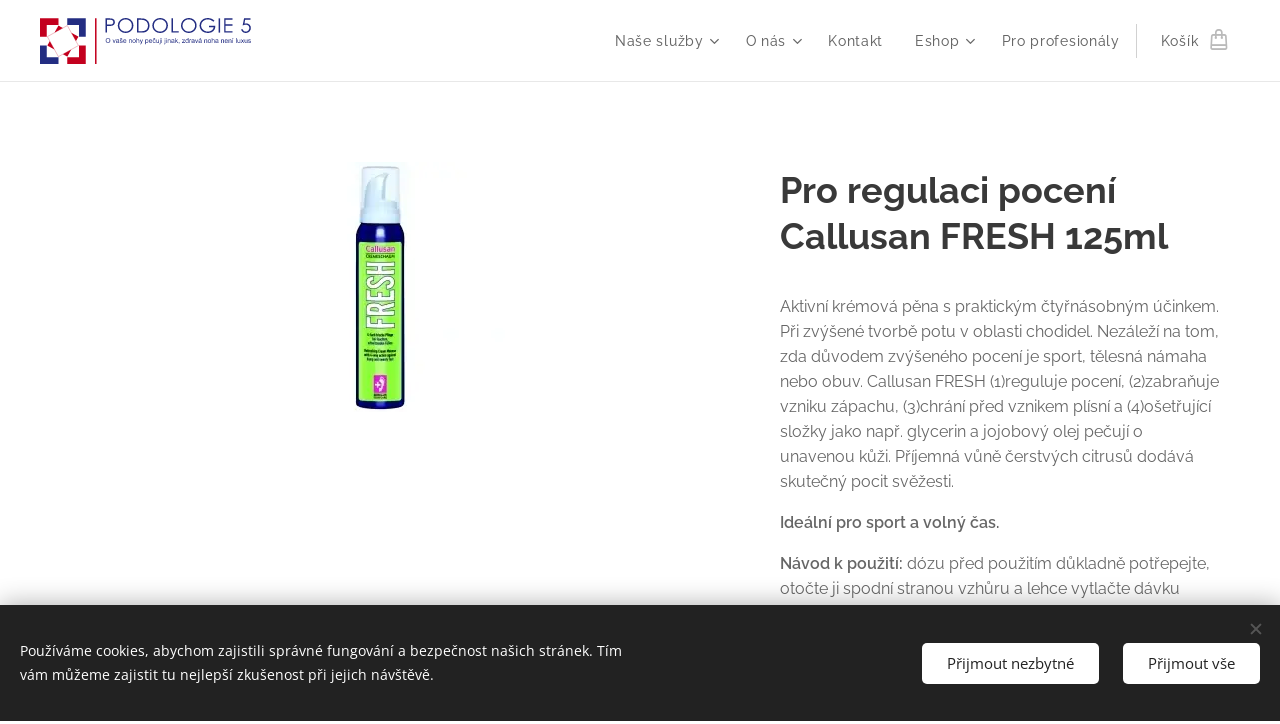

--- FILE ---
content_type: image/svg+xml
request_url: https://0f3d526f38.clvaw-cdnwnd.com/89924722fe411a11617e3f3079d7db4a/200000641-1f3291f32b/Podologie5_logo_RGB.svg?ph=0f3d526f38
body_size: 171864
content:
<?xml version="1.0" encoding="utf-8"?>
<!-- Generator: Adobe Illustrator 10.0, SVG Export Plug-In . SVG Version: 3.0.0 Build 76)  -->
<!DOCTYPE svg PUBLIC "-//W3C//DTD SVG 1.0//EN"    "http://www.w3.org/TR/2001/REC-SVG-20010904/DTD/svg10.dtd" [
	<!ENTITY ns_flows "http://ns.adobe.com/Flows/1.0/">
	<!ENTITY ns_extend "http://ns.adobe.com/Extensibility/1.0/">
	<!ENTITY ns_ai "http://ns.adobe.com/AdobeIllustrator/10.0/">
	<!ENTITY ns_graphs "http://ns.adobe.com/Graphs/1.0/">
	<!ENTITY ns_vars "http://ns.adobe.com/Variables/1.0/">
	<!ENTITY ns_imrep "http://ns.adobe.com/ImageReplacement/1.0/">
	<!ENTITY ns_sfw "http://ns.adobe.com/SaveForWeb/1.0/">
	<!ENTITY ns_custom "http://ns.adobe.com/GenericCustomNamespace/1.0/">
	<!ENTITY ns_adobe_xpath "http://ns.adobe.com/XPath/1.0/">
	<!ENTITY ns_svg "http://www.w3.org/2000/svg">
	<!ENTITY ns_xlink "http://www.w3.org/1999/xlink">
]>
<svg 
	 xmlns:x="&ns_extend;" xmlns:i="&ns_ai;" xmlns:graph="&ns_graphs;" i:viewOrigin="61.25 375.6777" i:rulerOrigin="0 0" i:pageBounds="0 595.2754 841.8896 0"
	 xmlns="&ns_svg;" xmlns:xlink="&ns_xlink;" xmlns:a="http://ns.adobe.com/AdobeSVGViewerExtensions/3.0/"
	 width="691.63" height="150.678" viewBox="0 0 691.63 150.678" overflow="visible" enable-background="new 0 0 691.63 150.678"
	 xml:space="preserve">
	<metadata>
		<variableSets  xmlns="&ns_vars;">
			<variableSet  varSetName="binding1" locked="none">
				<variables></variables>
				<v:sampleDataSets  xmlns="&ns_custom;" xmlns:v="&ns_vars;"></v:sampleDataSets>
			</variableSet>
		</variableSets>
		<sfw  xmlns="&ns_sfw;">
			<slices></slices>
			<sliceSourceBounds  y="225" x="61.25" width="691.63" height="150.678" bottomLeftOrigin="true"></sliceSourceBounds>
		</sfw>
	</metadata>
	<switch>
		<foreignObject requiredExtensions="&ns_ai;" x="0" y="0" width="1" height="1">
			<i:pgfRef  xlink:href="#adobe_illustrator_pgf">
			</i:pgfRef>
		</foreignObject>
		<g i:extraneous="self">
			<g id="kriz" i:layer="yes" i:dimmedPercent="50" i:rgbTrio="#4F008000FFFF">
				<g>
					<g>
						<path i:knockout="Off" fill="#C3001E" d="M21.9,22.578h38.7v-21.9H0v60.6h21.9V22.578z"/>
						<path i:knockout="Off" fill="#232D82" d="M128.101,22.578v38.7H150v-60.6H89.4v21.9H128.101z"/>
						<path i:knockout="Off" fill="#232D82" d="M21.9,128.777V90.078H0v60.6h60.6v-21.9H21.9z"/>
						<path i:knockout="Off" fill="#C3001E" d="M128.101,128.777H89.4v21.9H150v-60.6h-21.899V128.777z"/>
					</g>
					<g>
						<path i:knockout="Off" fill="#C3001E" d="M125.979,61.06l-23.394-12.967l15.291,27.585L125.979,61.06z"/>
						<path i:knockout="Off" fill="#C3001E" d="M60.382,24.698L47.415,48.093L75,32.802L60.382,24.698z"/>
						<path i:knockout="Off" fill="#C3001E" d="M24.021,90.296l23.394,12.966L32.124,75.678L24.021,90.296z"/>
						<path i:knockout="Off" fill="#C3001E" d="M89.618,126.655l12.967-23.394L75,118.554L89.618,126.655z"/>
					</g>
					<path i:knockout="Off" fill="none" stroke="#C3001E" stroke-width="0.9" d="M60.382,126.655L24.021,61.06l65.597-36.361
						l36.361,65.597L60.382,126.655z"/>
				</g>
			</g>
			<g id="cara" i:layer="yes" i:dimmedPercent="50" i:rgbTrio="#4F00FFFF4F00">
				<path i:knockout="Off" fill="#C3001E" d="M185.35,150.678h-5v-150h5V150.678z"/>
			</g>
			<g id="text" i:layer="yes" i:dimmedPercent="50" i:rgbTrio="#4F008000FFFF">
				<g i:knockout="Off">
					<path i:knockout="Off" fill="#232D82" d="M215.046,1.125h9.725c5.574,0,9.336,0.234,11.283,0.699
						c2.787,0.656,5.066,2.008,6.836,4.051s2.656,4.611,2.656,7.703c0,3.113-0.863,5.68-2.59,7.703s-4.104,3.383-7.135,4.082
						c-2.215,0.508-6.354,0.762-12.416,0.762h-3.484v21.75h-4.875V1.125z M219.921,5.75V21.5l8.283,0.096
						c3.348,0,5.799-0.287,7.352-0.865c1.551-0.578,2.771-1.512,3.658-2.805c0.887-1.291,1.332-2.734,1.332-4.332
						c0-1.553-0.445-2.975-1.332-4.268c-0.887-1.291-2.057-2.209-3.51-2.756s-3.83-0.82-7.135-0.82H219.921z"/>
					<path i:knockout="Off" fill="#232D82" d="M280.328,0c7.35,0,13.5,2.357,18.451,7.072c4.949,4.715,7.426,10.52,7.426,17.412
						c0,6.83-2.471,12.623-7.41,17.381S287.832,49,280.724,49c-7.195,0-13.27-2.367-18.219-7.104
						c-4.951-4.736-7.426-10.467-7.426-17.189c0-4.482,1.127-8.637,3.383-12.465c2.254-3.826,5.33-6.822,9.225-8.99
						S275.794,0,280.328,0z M280.542,4.5c-3.594,0-6.998,0.902-10.215,2.703c-3.219,1.803-5.73,4.23-7.537,7.281
						c-1.809,3.053-2.711,6.455-2.711,10.207c0,5.555,2,10.244,6,14.07s8.82,5.738,14.463,5.738c3.77,0,7.256-0.879,10.463-2.639
						c3.207-1.758,5.707-4.164,7.504-7.217s2.695-6.445,2.695-10.176c0-3.709-0.898-7.063-2.695-10.063s-4.324-5.4-7.586-7.203
						C287.662,5.402,284.201,4.5,280.542,4.5z"/>
					<path i:knockout="Off" fill="#232D82" d="M317.861,47.875V1.125h10.123c7.301,0,12.602,0.563,15.9,1.684
						c4.734,1.59,8.434,4.346,11.102,8.264c2.666,3.92,4,8.592,4,14.016c0,4.684-1.057,8.805-3.17,12.363s-4.857,6.186-8.232,7.881
						s-8.104,2.543-14.189,2.543H317.861z M322.486,43.25h5.643c6.748,0,11.428-0.398,14.041-1.199
						c3.672-1.135,6.561-3.18,8.662-6.133s3.154-6.564,3.154-10.834c0-4.479-1.141-8.305-3.42-11.48
						c-2.279-3.174-5.455-5.35-9.525-6.529c-3.055-0.883-8.088-1.324-15.104-1.324h-3.451V43.25z"/>
					<path i:knockout="Off" fill="#232D82" d="M393.441,0c7.35,0,13.5,2.357,18.451,7.072c4.949,4.715,7.426,10.52,7.426,17.412
						c0,6.83-2.471,12.623-7.41,17.381S400.945,49,393.838,49c-7.195,0-13.27-2.367-18.219-7.104
						c-4.951-4.736-7.426-10.467-7.426-17.189c0-4.482,1.127-8.637,3.383-12.465c2.254-3.826,5.33-6.822,9.225-8.99
						S388.908,0,393.441,0z M393.656,4.5c-3.594,0-6.998,0.902-10.215,2.703c-3.219,1.803-5.73,4.23-7.537,7.281
						c-1.809,3.053-2.711,6.455-2.711,10.207c0,5.555,2,10.244,6,14.07s8.82,5.738,14.463,5.738c3.77,0,7.256-0.879,10.463-2.639
						c3.207-1.758,5.707-4.164,7.504-7.217s2.695-6.445,2.695-10.176c0-3.709-0.898-7.063-2.695-10.063s-4.324-5.4-7.586-7.203
						C400.775,5.402,397.314,4.5,393.656,4.5z"/>
					<path i:knockout="Off" fill="#232D82" d="M430.975,1.125h4.875V43.25h18.875v4.625h-23.75V1.125z"/>
					<path i:knockout="Off" fill="#232D82" d="M487.477,0c7.35,0,13.5,2.357,18.451,7.072c4.949,4.715,7.426,10.52,7.426,17.412
						c0,6.83-2.471,12.623-7.41,17.381S494.98,49,487.873,49c-7.195,0-13.27-2.367-18.219-7.104
						c-4.951-4.736-7.426-10.467-7.426-17.189c0-4.482,1.127-8.637,3.383-12.465c2.254-3.826,5.33-6.822,9.225-8.99
						S482.943,0,487.477,0z M487.691,4.5c-3.594,0-6.998,0.902-10.215,2.703c-3.219,1.803-5.73,4.23-7.537,7.281
						c-1.809,3.053-2.711,6.455-2.711,10.207c0,5.555,2,10.244,6,14.07s8.82,5.738,14.463,5.738c3.77,0,7.256-0.879,10.463-2.639
						c3.207-1.758,5.707-4.164,7.504-7.217s2.695-6.445,2.695-10.176c0-3.709-0.898-7.063-2.695-10.063s-4.324-5.4-7.586-7.203
						C494.811,5.402,491.35,4.5,487.691,4.5z"/>
					<path i:knockout="Off" fill="#232D82" d="M572.011,8.822l-3.764,3.428c-2.721-2.541-5.701-4.469-8.939-5.781
						c-3.24-1.313-6.396-1.969-9.471-1.969c-3.826,0-7.469,0.9-10.93,2.701s-6.143,4.24-8.045,7.322s-2.852,6.34-2.852,9.77
						c0,3.518,0.982,6.859,2.947,10.025s4.682,5.654,8.15,7.465c3.467,1.813,7.266,2.717,11.395,2.717
						c5.012,0,9.252-1.344,12.721-4.035c3.467-2.689,5.521-6.178,6.162-10.465h-15.5v-4.625h21
						c-0.045,7.238-2.277,12.986-6.699,17.242S557.847,49,550.437,49c-9,0-16.123-2.938-21.371-8.816
						c-4.037-4.523-6.055-9.758-6.055-15.699c0-4.418,1.156-8.531,3.473-12.338c2.316-3.805,5.492-6.781,9.529-8.928
						C540.048,1.074,544.614,0,549.712,0c4.123,0,8.004,0.699,11.645,2.098C564.995,3.496,568.546,5.736,572.011,8.822z"/>
					<path i:knockout="Off" fill="#232D82" d="M585.49,1.125h4.875v46.75h-4.875V1.125z"/>
					<path i:knockout="Off" fill="#232D82" d="M603.551,1.125h27.75V5.75h-22.875v14.625h22.625V25h-22.625v18.25h22.625v4.625
						h-27.5V1.125z"/>
					<path i:knockout="Off" fill="#232D82" d="M689.815,1.125v4.5h-17.219l-2.469,12.752c2.109-0.584,4.012-0.877,5.705-0.877
						c4.418,0,8.061,1.42,10.93,4.258c2.867,2.84,4.303,6.475,4.303,10.906c0,3.061-0.738,5.867-2.211,8.422
						c-1.475,2.555-3.471,4.512-5.99,5.873c-2.52,1.359-5.43,2.041-8.73,2.041c-3.939,0-7.262-1.16-9.967-3.482
						c-2.707-2.32-4.324-5.326-4.852-9.018h5c0.373,1.799,1.004,3.26,1.895,4.381s2.076,2.025,3.559,2.713s3.037,1.031,4.664,1.031
						c3.184,0,5.92-1.158,8.205-3.475s3.428-5.213,3.428-8.689c0-3.139-1.033-5.688-3.098-7.646
						c-2.066-1.959-4.822-2.939-8.271-2.939c-2.857,0-6.318,0.834-10.381,2.5l4.5-23.25H689.815z"/>
					<path i:knockout="Off" fill="#232D82" d="M215.358,73.82c0-2.611,0.702-4.656,2.105-6.134s3.216-2.216,5.437-2.216
						c1.454,0,2.765,0.347,3.932,1.041c1.167,0.694,2.058,1.662,2.67,2.903s0.918,2.649,0.918,4.223
						c0,1.596-0.323,3.023-0.967,4.283s-1.558,2.212-2.739,2.86s-2.457,0.972-3.825,0.972c-1.483,0-2.808-0.357-3.976-1.073
						s-2.052-1.692-2.653-2.93S215.358,75.201,215.358,73.82z M217.515,73.847c0,1.898,0.509,3.393,1.529,4.485
						c1.019,1.093,2.297,1.639,3.835,1.639c1.566,0,2.855-0.552,3.868-1.655c1.012-1.103,1.518-2.667,1.518-4.694
						c0-1.282-0.217-2.401-0.649-3.357s-1.066-1.697-1.899-2.224s-1.768-0.79-2.805-0.79c-1.474,0-2.741,0.507-3.803,1.52
						C218.045,69.785,217.515,71.477,217.515,73.847z"/>
					<path i:knockout="Off" fill="#232D82" d="M242.063,81.502l-4.292-11.407h2.071l2.431,6.831c0.266,0.737,0.51,1.503,0.732,2.298
						c0.171-0.602,0.411-1.325,0.719-2.169l2.529-6.96h1.987l-4.312,11.407H242.063z"/>
					<path i:knockout="Off" fill="#232D82" d="M257.458,80.064c-0.708,0.617-1.396,1.053-2.065,1.307
						c-0.669,0.253-1.387,0.381-2.153,0.381c-1.266,0-2.239-0.307-2.918-0.919s-1.02-1.395-1.02-2.348
						c0-0.559,0.128-1.069,0.385-1.531s0.593-0.833,1.009-1.112s0.884-0.49,1.406-0.634c0.383-0.101,0.962-0.197,1.736-0.291
						c1.577-0.186,2.739-0.408,3.484-0.666c0.007-0.264,0.011-0.431,0.011-0.502c0-0.784-0.185-1.336-0.553-1.658
						c-0.499-0.435-1.24-0.652-2.224-0.652c-0.918,0-1.596,0.159-2.034,0.475c-0.438,0.317-0.761,0.877-0.971,1.681l-1.906-0.25
						c0.172-0.806,0.456-1.457,0.852-1.953c0.395-0.496,0.966-0.878,1.714-1.146c0.747-0.268,1.613-0.401,2.598-0.401
						c0.977,0,1.771,0.114,2.382,0.343s1.06,0.516,1.348,0.861c0.287,0.346,0.488,0.783,0.604,1.311
						c0.064,0.328,0.097,0.922,0.097,1.783v2.581c0,1.799,0.04,2.937,0.12,3.412c0.08,0.475,0.238,0.931,0.474,1.366h-2
						C257.639,81.092,257.514,80.613,257.458,80.064z M257.302,75.751c-0.709,0.289-1.773,0.534-3.191,0.735
						c-0.803,0.116-1.371,0.246-1.704,0.39c-0.333,0.145-0.59,0.355-0.771,0.633c-0.181,0.278-0.271,0.586-0.271,0.925
						c0,0.52,0.198,0.952,0.593,1.298c0.396,0.347,0.975,0.52,1.738,0.52c0.755,0,1.426-0.163,2.015-0.49
						c0.588-0.326,1.02-0.775,1.296-1.346c0.21-0.44,0.316-1.09,0.316-1.95L257.302,75.751z"/>
					<path i:knockout="Off" fill="#232D82" d="M261.443,78.095l1.906-0.313c0.107,0.767,0.405,1.354,0.895,1.763
						c0.489,0.408,1.174,0.612,2.053,0.612c0.886,0,1.543-0.18,1.972-0.54c0.429-0.361,0.643-0.783,0.643-1.268
						c0-0.435-0.191-0.777-0.574-1.027c-0.267-0.171-0.924-0.388-1.972-0.652c-1.411-0.357-2.391-0.667-2.939-0.928
						c-0.548-0.261-0.964-0.622-1.247-1.083s-0.425-0.971-0.425-1.53c0-0.508,0.116-0.978,0.349-1.411
						c0.232-0.433,0.549-0.792,0.951-1.079c0.3-0.222,0.71-0.409,1.229-0.563s1.076-0.231,1.67-0.231
						c0.895,0,1.68,0.128,2.357,0.385c0.676,0.257,1.175,0.604,1.498,1.043s0.544,1.025,0.666,1.759l-1.906,0.25
						c-0.086-0.579-0.333-1.031-0.743-1.356s-0.988-0.488-1.736-0.488c-0.884,0-1.514,0.146-1.892,0.438
						c-0.378,0.292-0.566,0.635-0.566,1.027c0,0.25,0.078,0.475,0.235,0.674c0.156,0.207,0.402,0.378,0.737,0.513
						c0.192,0.071,0.759,0.235,1.699,0.492c1.36,0.365,2.313,0.664,2.859,0.896s0.974,0.571,1.284,1.014s0.466,0.994,0.466,1.652
						c0,0.644-0.188,1.25-0.564,1.819c-0.376,0.569-0.918,1.009-1.626,1.32c-0.708,0.311-1.51,0.467-2.404,0.467
						c-1.481,0-2.611-0.308-3.387-0.922C262.154,80.215,261.658,79.303,261.443,78.095z M266.162,67.501l1.203-1.813h2.188l-2.422,3
						h-2.063l-2.297-3h2.188L266.162,67.501z"/>
					<path i:knockout="Off" fill="#232D82" d="M281.047,77.814l1.989,0.25c-0.315,1.168-0.9,2.076-1.753,2.72
						c-0.854,0.646-1.944,0.968-3.271,0.968c-1.671,0-2.996-0.513-3.975-1.539c-0.979-1.027-1.468-2.466-1.468-4.318
						c0-1.917,0.495-3.404,1.484-4.462c0.989-1.058,2.273-1.587,3.851-1.587c1.527,0,2.775,0.518,3.744,1.553
						c0.968,1.036,1.452,2.492,1.452,4.37c0,0.114-0.004,0.286-0.011,0.514h-8.521c0.072,1.252,0.427,2.211,1.067,2.877
						s1.438,0.999,2.394,0.999c0.711,0,1.318-0.187,1.821-0.56C280.353,79.226,280.752,78.631,281.047,77.814z M274.662,74.689
						h6.406c-0.086-0.952-0.331-1.666-0.734-2.142c-0.62-0.739-1.423-1.108-2.409-1.108c-0.894,0-1.645,0.295-2.253,0.885
						S274.727,73.702,274.662,74.689z"/>
					<path i:knockout="Off" fill="#232D82" d="M291.541,81.502V70.095h1.75v1.622c0.841-1.248,2.057-1.872,3.646-1.872
						c0.69,0,1.325,0.124,1.904,0.371s1.012,0.571,1.3,0.971c0.288,0.401,0.489,0.876,0.604,1.427
						c0.072,0.358,0.108,0.984,0.108,1.878v7.009h-1.938v-6.925c0-0.786-0.076-1.374-0.227-1.763s-0.42-0.7-0.806-0.933
						s-0.838-0.349-1.356-0.349c-0.829,0-1.544,0.261-2.146,0.783s-0.902,1.511-0.902,2.969v6.218H291.541z"/>
					<path i:knockout="Off" fill="#232D82" d="M303.058,75.798c0-2.109,0.589-3.672,1.767-4.688
						c0.984-0.844,2.183-1.266,3.598-1.266c1.573,0,2.858,0.513,3.856,1.54s1.498,2.444,1.498,4.252c0,1.466-0.221,2.62-0.663,3.459
						c-0.442,0.841-1.084,1.493-1.928,1.958s-1.765,0.697-2.763,0.697c-1.602,0-2.896-0.512-3.884-1.534
						S303.058,77.722,303.058,75.798z M305.058,75.793c0,1.458,0.319,2.551,0.957,3.276s1.44,1.089,2.408,1.089
						c0.96,0,1.759-0.364,2.397-1.094c0.638-0.729,0.957-1.841,0.957-3.335c0-1.408-0.321-2.475-0.962-3.201
						s-1.438-1.089-2.392-1.089c-0.968,0-1.771,0.361-2.408,1.083S305.058,74.335,305.058,75.793z"/>
					<path i:knockout="Off" fill="#232D82" d="M316.012,81.502v-15.75h1.938v5.654c0.904-1.04,2.045-1.56,3.424-1.56
						c0.847,0,1.583,0.167,2.207,0.499c0.624,0.333,1.071,0.792,1.34,1.379c0.269,0.587,0.404,1.438,0.404,2.554v7.224h-1.938
						v-7.229c0-0.966-0.21-1.67-0.63-2.11s-1.014-0.661-1.782-0.661c-0.574,0-1.115,0.149-1.621,0.446
						c-0.506,0.297-0.867,0.7-1.082,1.208c-0.215,0.509-0.323,1.21-0.323,2.105v6.241H316.012z"/>
					<path i:knockout="Off" fill="#232D82" d="M328.185,85.895l-0.219-1.783c0.422,0.114,0.791,0.172,1.105,0.172
						c0.429,0,0.772-0.072,1.03-0.216s0.469-0.345,0.633-0.603c0.122-0.194,0.318-0.675,0.59-1.442
						c0.036-0.107,0.093-0.266,0.172-0.474l-4.344-11.454h2.07l2.393,6.564c0.31,0.833,0.588,1.708,0.833,2.626
						c0.223-0.85,0.488-1.697,0.798-2.542l2.437-6.649h1.933l-4.319,11.607c-0.467,1.25-0.829,2.11-1.087,2.582
						c-0.345,0.636-0.739,1.102-1.184,1.398c-0.445,0.296-0.976,0.444-1.593,0.444C329.06,86.127,328.644,86.049,328.185,85.895z"/>
					<path i:knockout="Off" fill="#232D82" d="M345.359,85.877V70.095h1.75v1.476c0.417-0.575,0.889-1.006,1.415-1.294
						c0.525-0.288,1.163-0.432,1.912-0.432c0.979,0,1.843,0.25,2.592,0.751s1.314,1.207,1.696,2.118
						c0.382,0.912,0.573,1.911,0.573,2.998c0,1.166-0.21,2.215-0.631,3.148c-0.42,0.934-1.031,1.649-1.833,2.146
						c-0.802,0.496-1.645,0.745-2.528,0.745c-0.647,0-1.228-0.137-1.742-0.409s-0.936-0.617-1.267-1.034v5.568H345.359z
						 M347.109,75.854c0,1.467,0.297,2.551,0.893,3.252c0.595,0.702,1.316,1.052,2.163,1.052c0.86,0,1.598-0.363,2.211-1.09
						s0.92-1.852,0.92-3.376c0-1.452-0.3-2.54-0.898-3.263c-0.599-0.723-1.315-1.084-2.147-1.084c-0.825,0-1.555,0.385-2.19,1.154
						C347.427,73.269,347.109,74.387,347.109,75.854z"/>
					<path i:knockout="Off" fill="#232D82" d="M365.448,77.814l1.989,0.25c-0.316,1.168-0.9,2.076-1.754,2.72
						c-0.854,0.646-1.943,0.968-3.271,0.968c-1.671,0-2.996-0.513-3.975-1.539c-0.979-1.027-1.468-2.466-1.468-4.318
						c0-1.917,0.495-3.404,1.484-4.462c0.989-1.058,2.273-1.587,3.851-1.587c1.527,0,2.775,0.518,3.744,1.553
						c0.968,1.036,1.452,2.492,1.452,4.37c0,0.114-0.004,0.286-0.011,0.514h-8.521c0.072,1.252,0.427,2.211,1.067,2.877
						s1.438,0.999,2.393,0.999c0.711,0,1.318-0.187,1.822-0.56C364.754,79.226,365.153,78.631,365.448,77.814z M359.063,74.689
						h6.406c-0.087-0.952-0.331-1.666-0.734-2.142c-0.62-0.739-1.423-1.108-2.409-1.108c-0.894,0-1.645,0.295-2.253,0.885
						S359.128,73.702,359.063,74.689z"/>
					<path i:knockout="Off" fill="#232D82" d="M377.268,77.314l1.906,0.25c-0.207,1.31-0.737,2.335-1.59,3.077
						c-0.854,0.741-1.901,1.111-3.144,1.111c-1.557,0-2.808-0.51-3.754-1.528c-0.946-1.02-1.419-2.48-1.419-4.382
						c0-1.23,0.203-2.306,0.609-3.229c0.407-0.922,1.026-1.614,1.857-2.076c0.831-0.461,1.736-0.692,2.714-0.692
						c1.234,0,2.243,0.317,3.028,0.952s1.288,1.536,1.51,2.704l-1.875,0.25c-0.178-0.767-0.492-1.344-0.943-1.731
						c-0.452-0.387-0.998-0.581-1.637-0.581c-0.967,0-1.753,0.348-2.357,1.044s-0.906,1.798-0.906,3.304
						c0,1.528,0.291,2.639,0.873,3.331c0.583,0.693,1.344,1.04,2.281,1.04c0.753,0,1.382-0.232,1.887-0.697
						C376.813,78.996,377.133,78.28,377.268,77.314z"/>
					<path i:knockout="Off" fill="#232D82" d="M388.33,81.502v-1.675c-0.89,1.283-2.098,1.925-3.626,1.925
						c-0.675,0-1.304-0.129-1.888-0.387c-0.585-0.258-1.02-0.581-1.303-0.972c-0.283-0.39-0.482-0.867-0.597-1.433
						c-0.079-0.379-0.118-0.98-0.118-1.803v-7.063h1.938v6.327c0,1.01,0.039,1.69,0.118,2.041c0.121,0.509,0.378,0.908,0.772,1.198
						c0.393,0.29,0.879,0.436,1.459,0.436c0.579,0,1.123-0.148,1.631-0.446c0.508-0.297,0.867-0.702,1.078-1.214
						c0.211-0.512,0.316-1.255,0.316-2.229v-6.112h1.938v11.407H388.33z"/>
					<path i:knockout="Off" fill="#232D82" d="M390.628,85.924l0.356-1.637c0.389,0.102,0.693,0.152,0.916,0.152
						c0.396,0,0.691-0.131,0.885-0.393c0.195-0.262,0.292-0.915,0.292-1.961V70.095h1.938v12.027c0,1.402-0.183,2.38-0.548,2.931
						c-0.467,0.716-1.24,1.074-2.322,1.074C391.621,86.127,391.115,86.059,390.628,85.924z M393.077,68.001v-2.25h1.938v2.25
						H393.077z"/>
					<path i:knockout="Off" fill="#232D82" d="M397.984,67.939v-2.188h1.938v2.188H397.984z M397.984,81.502V70.095h1.938v11.407
						H397.984z"/>
					<path i:knockout="Off" fill="#232D82" d="M406.516,85.924l0.355-1.637c0.389,0.102,0.694,0.152,0.918,0.152
						c0.395,0,0.689-0.131,0.885-0.393c0.193-0.262,0.291-0.915,0.291-1.961V70.095h1.938v12.027c0,1.402-0.184,2.38-0.549,2.931
						c-0.465,0.716-1.24,1.074-2.322,1.074C407.508,86.127,407.003,86.059,406.516,85.924z M408.965,68.001v-2.25h1.938v2.25
						H408.965z"/>
					<path i:knockout="Off" fill="#232D82" d="M413.872,67.939v-2.188h1.938v2.188H413.872z M413.872,81.502V70.095h1.938v11.407
						H413.872z"/>
					<path i:knockout="Off" fill="#232D82" d="M418.729,81.502V70.095h1.75v1.622c0.842-1.248,2.057-1.872,3.646-1.872
						c0.69,0,1.324,0.124,1.904,0.371c0.578,0.247,1.012,0.571,1.3,0.971c0.288,0.401,0.489,0.876,0.604,1.427
						c0.071,0.358,0.107,0.984,0.107,1.878v7.009h-1.938v-6.925c0-0.786-0.076-1.374-0.227-1.763c-0.152-0.39-0.42-0.7-0.807-0.933
						c-0.385-0.232-0.838-0.349-1.355-0.349c-0.83,0-1.545,0.261-2.146,0.783s-0.902,1.511-0.902,2.969v6.218H418.729z"/>
					<path i:knockout="Off" fill="#232D82" d="M438.464,80.064c-0.708,0.617-1.396,1.053-2.065,1.307
						c-0.668,0.253-1.387,0.381-2.152,0.381c-1.266,0-2.239-0.307-2.919-0.919s-1.02-1.395-1.02-2.348
						c0-0.559,0.128-1.069,0.386-1.531c0.256-0.462,0.593-0.833,1.009-1.112s0.884-0.49,1.405-0.634
						c0.384-0.101,0.963-0.197,1.736-0.291c1.578-0.186,2.739-0.408,3.484-0.666c0.007-0.264,0.011-0.431,0.011-0.502
						c0-0.784-0.185-1.336-0.554-1.658c-0.498-0.435-1.24-0.652-2.223-0.652c-0.919,0-1.597,0.159-2.034,0.475
						c-0.438,0.317-0.761,0.877-0.971,1.681l-1.906-0.25c0.173-0.806,0.456-1.457,0.852-1.953s0.966-0.878,1.714-1.146
						c0.747-0.268,1.613-0.401,2.598-0.401c0.978,0,1.771,0.114,2.383,0.343c0.61,0.229,1.06,0.516,1.348,0.861
						c0.287,0.346,0.488,0.783,0.604,1.311c0.064,0.328,0.097,0.922,0.097,1.783v2.581c0,1.799,0.04,2.937,0.12,3.412
						c0.08,0.475,0.237,0.931,0.474,1.366h-2C438.645,81.092,438.52,80.613,438.464,80.064z M438.308,75.751
						c-0.71,0.289-1.773,0.534-3.191,0.735c-0.804,0.116-1.371,0.246-1.704,0.39c-0.333,0.145-0.59,0.355-0.771,0.633
						c-0.181,0.278-0.271,0.586-0.271,0.925c0,0.52,0.198,0.952,0.593,1.298c0.396,0.347,0.976,0.52,1.738,0.52
						c0.755,0,1.426-0.163,2.015-0.49c0.588-0.326,1.021-0.775,1.296-1.346c0.211-0.44,0.316-1.09,0.316-1.95L438.308,75.751z"/>
					<path i:knockout="Off" fill="#232D82" d="M443.23,81.502v-15.75h1.938v8.964l4.568-4.621h2.502l-4.354,4.236l4.791,7.17h-2.384
						l-3.782-5.831l-1.342,1.305v4.526H443.23z"/>
					<path i:knockout="Off" fill="#232D82" d="M454.73,81.502v-2.188h2.188v2.188c0,0.812-0.145,1.467-0.434,1.967
						c-0.29,0.498-0.75,0.885-1.379,1.158l-0.5-0.813c0.404-0.182,0.703-0.447,0.895-0.798c0.191-0.352,0.297-0.856,0.318-1.515
						H454.73z"/>
					<path i:knockout="Off" fill="#232D82" d="M465.424,81.502v-1.561l7.258-8.346c-0.822,0.042-1.548,0.063-2.177,0.063h-4.644
						v-1.563h9.313v1.275l-6.18,7.236l-1.213,1.364c0.869-0.083,1.684-0.125,2.445-0.125h5.291v1.656H465.424z"/>
					<path i:knockout="Off" fill="#232D82" d="M484.861,81.502V80.05c-0.726,1.135-1.793,1.702-3.2,1.702
						c-0.913,0-1.751-0.25-2.517-0.751c-0.766-0.5-1.357-1.199-1.777-2.097c-0.421-0.897-0.631-1.929-0.631-3.095
						c0-1.137,0.189-2.168,0.568-3.094c0.38-0.926,0.949-1.636,1.708-2.129c0.759-0.493,1.607-0.74,2.546-0.74
						c0.688,0,1.299,0.145,1.836,0.433c0.537,0.289,0.974,0.665,1.311,1.128v-5.655h1.938v15.75H484.861z M478.736,75.804
						c0,1.458,0.311,2.549,0.93,3.271c0.621,0.722,1.353,1.083,2.196,1.083c0.851,0,1.574-0.345,2.169-1.035
						c0.595-0.69,0.893-1.743,0.893-3.159c0-1.559-0.303-2.702-0.908-3.432c-0.606-0.729-1.354-1.094-2.24-1.094
						c-0.865,0-1.588,0.351-2.168,1.051C479.026,73.191,478.736,74.295,478.736,75.804z"/>
					<path i:knockout="Off" fill="#232D82" d="M489.659,81.502V70.095h1.75v1.739c0.442-0.81,0.851-1.344,1.224-1.602
						c0.375-0.258,0.787-0.387,1.236-0.387c0.648,0,1.308,0.206,1.978,0.617l-0.688,1.789c-0.468-0.271-0.936-0.406-1.402-0.406
						c-0.418,0-0.793,0.127-1.127,0.381c-0.332,0.254-0.57,0.606-0.712,1.057c-0.214,0.687-0.32,1.438-0.32,2.253v5.966H489.659z"/>
					<path i:knockout="Off" fill="#232D82" d="M504.485,80.064c-0.708,0.617-1.396,1.053-2.065,1.307
						c-0.668,0.253-1.387,0.381-2.152,0.381c-1.266,0-2.239-0.307-2.919-0.919s-1.02-1.395-1.02-2.348
						c0-0.559,0.128-1.069,0.386-1.531c0.256-0.462,0.593-0.833,1.009-1.112s0.884-0.49,1.405-0.634
						c0.384-0.101,0.963-0.197,1.736-0.291c1.578-0.186,2.739-0.408,3.484-0.666c0.007-0.264,0.011-0.431,0.011-0.502
						c0-0.784-0.185-1.336-0.554-1.658c-0.498-0.435-1.24-0.652-2.223-0.652c-0.919,0-1.597,0.159-2.034,0.475
						c-0.438,0.317-0.761,0.877-0.971,1.681l-1.906-0.25c0.173-0.806,0.456-1.457,0.852-1.953s0.966-0.878,1.714-1.146
						c0.747-0.268,1.613-0.401,2.598-0.401c0.978,0,1.771,0.114,2.383,0.343c0.61,0.229,1.06,0.516,1.348,0.861
						c0.287,0.346,0.488,0.783,0.604,1.311c0.064,0.328,0.097,0.922,0.097,1.783v2.581c0,1.799,0.04,2.937,0.12,3.412
						c0.08,0.475,0.237,0.931,0.474,1.366h-2C504.666,81.092,504.541,80.613,504.485,80.064z M504.329,75.751
						c-0.71,0.289-1.773,0.534-3.191,0.735c-0.804,0.116-1.371,0.246-1.704,0.39c-0.333,0.145-0.59,0.355-0.771,0.633
						c-0.181,0.278-0.271,0.586-0.271,0.925c0,0.52,0.198,0.952,0.593,1.298c0.396,0.347,0.976,0.52,1.738,0.52
						c0.755,0,1.426-0.163,2.015-0.49c0.588-0.326,1.021-0.775,1.296-1.346c0.211-0.44,0.316-1.09,0.316-1.95L504.329,75.751z"/>
					<path i:knockout="Off" fill="#232D82" d="M512.325,81.502l-4.292-11.407h2.07l2.432,6.831c0.266,0.737,0.51,1.503,0.732,2.298
						c0.172-0.602,0.411-1.325,0.719-2.169l2.529-6.96h1.986l-4.312,11.407H512.325z"/>
					<path i:knockout="Off" fill="#232D82" d="M527.721,80.064c-0.708,0.617-1.396,1.053-2.064,1.307
						c-0.67,0.253-1.387,0.381-2.154,0.381c-1.266,0-2.238-0.307-2.918-0.919s-1.02-1.395-1.02-2.348
						c0-0.559,0.129-1.069,0.385-1.531c0.258-0.462,0.594-0.833,1.01-1.112s0.885-0.49,1.406-0.634
						c0.383-0.101,0.961-0.197,1.736-0.291c1.576-0.186,2.738-0.408,3.483-0.666c0.007-0.264,0.011-0.431,0.011-0.502
						c0-0.784-0.185-1.336-0.553-1.658c-0.5-0.435-1.24-0.652-2.225-0.652c-0.918,0-1.596,0.159-2.033,0.475
						c-0.438,0.317-0.762,0.877-0.971,1.681l-1.906-0.25c0.172-0.806,0.456-1.457,0.852-1.953c0.395-0.496,0.967-0.878,1.714-1.146
						s1.613-0.401,2.599-0.401c0.977,0,1.771,0.114,2.381,0.343c0.611,0.229,1.061,0.516,1.348,0.861
						c0.287,0.346,0.488,0.783,0.604,1.311c0.064,0.328,0.098,0.922,0.098,1.783v2.581c0,1.799,0.039,2.937,0.119,3.412
						c0.08,0.475,0.238,0.931,0.475,1.366h-2C527.901,81.092,527.776,80.613,527.721,80.064z M527.564,75.751
						c-0.709,0.289-1.773,0.534-3.191,0.735c-0.803,0.116-1.371,0.246-1.704,0.39c-0.333,0.145-0.59,0.355-0.771,0.633
						c-0.182,0.278-0.271,0.586-0.271,0.925c0,0.52,0.197,0.952,0.594,1.298c0.395,0.347,0.975,0.52,1.737,0.52
						c0.755,0,1.427-0.163,2.015-0.49c0.588-0.326,1.02-0.775,1.297-1.346c0.21-0.44,0.315-1.09,0.315-1.95L527.564,75.751z
						 M523.471,68.689l1.438-3h2.531l-2.375,3H523.471z"/>
					<path i:knockout="Off" fill="#232D82" d="M538.568,81.502V70.095h1.75v1.622c0.842-1.248,2.057-1.872,3.646-1.872
						c0.69,0,1.324,0.124,1.904,0.371c0.578,0.247,1.012,0.571,1.3,0.971c0.288,0.401,0.489,0.876,0.604,1.427
						c0.071,0.358,0.107,0.984,0.107,1.878v7.009h-1.938v-6.925c0-0.786-0.076-1.374-0.227-1.763c-0.152-0.39-0.42-0.7-0.807-0.933
						c-0.385-0.232-0.838-0.349-1.355-0.349c-0.83,0-1.545,0.261-2.146,0.783s-0.902,1.511-0.902,2.969v6.218H538.568z"/>
					<path i:knockout="Off" fill="#232D82" d="M550.085,75.798c0-2.109,0.589-3.672,1.767-4.688
						c0.984-0.844,2.184-1.266,3.598-1.266c1.573,0,2.859,0.513,3.857,1.54s1.497,2.444,1.497,4.252c0,1.466-0.222,2.62-0.663,3.459
						c-0.441,0.841-1.084,1.493-1.928,1.958s-1.766,0.697-2.764,0.697c-1.602,0-2.896-0.512-3.883-1.534
						C550.578,79.195,550.085,77.722,550.085,75.798z M552.085,75.793c0,1.458,0.319,2.551,0.956,3.276
						c0.639,0.726,1.441,1.089,2.408,1.089c0.961,0,1.76-0.364,2.397-1.094c0.638-0.729,0.957-1.841,0.957-3.335
						c0-1.408-0.321-2.475-0.962-3.201c-0.643-0.726-1.439-1.089-2.393-1.089c-0.967,0-1.77,0.361-2.408,1.083
						C552.404,73.245,552.085,74.335,552.085,75.793z"/>
					<path i:knockout="Off" fill="#232D82" d="M563.039,81.502v-15.75h1.938v5.654c0.904-1.04,2.045-1.56,3.424-1.56
						c0.847,0,1.582,0.167,2.207,0.499c0.624,0.333,1.07,0.792,1.34,1.379s0.404,1.438,0.404,2.554v7.224h-1.938v-7.229
						c0-0.966-0.21-1.67-0.63-2.11s-1.015-0.661-1.782-0.661c-0.574,0-1.115,0.149-1.621,0.446c-0.506,0.297-0.866,0.7-1.082,1.208
						c-0.215,0.509-0.322,1.21-0.322,2.105v6.241H563.039z"/>
					<path i:knockout="Off" fill="#232D82" d="M582.774,80.064c-0.708,0.617-1.396,1.053-2.065,1.307
						c-0.668,0.253-1.387,0.381-2.152,0.381c-1.266,0-2.239-0.307-2.919-0.919s-1.02-1.395-1.02-2.348
						c0-0.559,0.128-1.069,0.386-1.531c0.256-0.462,0.593-0.833,1.009-1.112s0.884-0.49,1.405-0.634
						c0.384-0.101,0.963-0.197,1.736-0.291c1.578-0.186,2.739-0.408,3.484-0.666c0.007-0.264,0.011-0.431,0.011-0.502
						c0-0.784-0.185-1.336-0.554-1.658c-0.498-0.435-1.24-0.652-2.223-0.652c-0.919,0-1.597,0.159-2.034,0.475
						c-0.438,0.317-0.761,0.877-0.971,1.681l-1.906-0.25c0.173-0.806,0.456-1.457,0.852-1.953s0.966-0.878,1.714-1.146
						c0.747-0.268,1.613-0.401,2.598-0.401c0.978,0,1.771,0.114,2.383,0.343c0.61,0.229,1.06,0.516,1.348,0.861
						c0.287,0.346,0.488,0.783,0.604,1.311c0.064,0.328,0.097,0.922,0.097,1.783v2.581c0,1.799,0.04,2.937,0.12,3.412
						c0.08,0.475,0.237,0.931,0.474,1.366h-2C582.955,81.092,582.83,80.613,582.774,80.064z M582.618,75.751
						c-0.71,0.289-1.773,0.534-3.191,0.735c-0.804,0.116-1.371,0.246-1.704,0.39c-0.333,0.145-0.59,0.355-0.771,0.633
						c-0.181,0.278-0.271,0.586-0.271,0.925c0,0.52,0.198,0.952,0.593,1.298c0.396,0.347,0.976,0.52,1.738,0.52
						c0.755,0,1.426-0.163,2.015-0.49c0.588-0.326,1.021-0.775,1.296-1.346c0.211-0.44,0.316-1.09,0.316-1.95L582.618,75.751z"/>
					<path i:knockout="Off" fill="#232D82" d="M593.622,81.502V70.095h1.75v1.622c0.841-1.248,2.057-1.872,3.646-1.872
						c0.69,0,1.325,0.124,1.903,0.371c0.58,0.247,1.013,0.571,1.301,0.971c0.287,0.401,0.488,0.876,0.604,1.427
						c0.072,0.358,0.108,0.984,0.108,1.878v7.009h-1.938v-6.925c0-0.786-0.075-1.374-0.228-1.763c-0.15-0.39-0.42-0.7-0.805-0.933
						c-0.387-0.232-0.838-0.349-1.357-0.349c-0.828,0-1.544,0.261-2.146,0.783s-0.902,1.511-0.902,2.969v6.218H593.622z"/>
					<path i:knockout="Off" fill="#232D82" d="M613.711,77.814l1.988,0.25c-0.314,1.168-0.899,2.076-1.753,2.72
						c-0.854,0.646-1.944,0.968-3.271,0.968c-1.671,0-2.996-0.513-3.975-1.539c-0.979-1.027-1.469-2.466-1.469-4.318
						c0-1.917,0.494-3.404,1.484-4.462c0.989-1.058,2.273-1.587,3.852-1.587c1.527,0,2.775,0.518,3.743,1.553
						c0.968,1.036,1.452,2.492,1.452,4.37c0,0.114-0.004,0.286-0.011,0.514h-8.521c0.072,1.252,0.428,2.211,1.066,2.877
						c0.641,0.666,1.438,0.999,2.395,0.999c0.711,0,1.318-0.187,1.82-0.56C613.018,79.226,613.416,78.631,613.711,77.814z
						 M607.326,74.689h6.406c-0.086-0.952-0.331-1.666-0.734-2.142c-0.619-0.739-1.423-1.108-2.409-1.108
						c-0.894,0-1.645,0.295-2.253,0.885S607.391,73.702,607.326,74.689z"/>
					<path i:knockout="Off" fill="#232D82" d="M618.093,81.502V70.095h1.75v1.622c0.841-1.248,2.057-1.872,3.646-1.872
						c0.69,0,1.325,0.124,1.903,0.371c0.58,0.247,1.013,0.571,1.301,0.971c0.287,0.401,0.488,0.876,0.604,1.427
						c0.072,0.358,0.108,0.984,0.108,1.878v7.009h-1.938v-6.925c0-0.786-0.075-1.374-0.228-1.763c-0.15-0.39-0.42-0.7-0.805-0.933
						c-0.387-0.232-0.838-0.349-1.357-0.349c-0.828,0-1.544,0.261-2.146,0.783s-0.902,1.511-0.902,2.969v6.218H618.093z"/>
					<path i:knockout="Off" fill="#232D82" d="M630.391,68.689l1.438-3h2.531l-2.375,3H630.391z M631.016,81.502V70.095h1.938
						v11.407H631.016z"/>
					<path i:knockout="Off" fill="#232D82" d="M642.521,81.502v-15.75h1.938v15.75H642.521z"/>
					<path i:knockout="Off" fill="#232D82" d="M654.94,81.502v-1.675c-0.89,1.283-2.099,1.925-3.626,1.925
						c-0.674,0-1.304-0.129-1.889-0.387c-0.584-0.258-1.018-0.581-1.301-0.972c-0.283-0.39-0.482-0.867-0.598-1.433
						c-0.079-0.379-0.118-0.98-0.118-1.803v-7.063h1.938v6.327c0,1.01,0.039,1.69,0.118,2.041c0.121,0.509,0.379,0.908,0.771,1.198
						c0.395,0.29,0.881,0.436,1.46,0.436s1.123-0.148,1.631-0.446c0.508-0.297,0.867-0.702,1.078-1.214
						c0.211-0.512,0.316-1.255,0.316-2.229v-6.112h1.938v11.407H654.94z"/>
					<path i:knockout="Off" fill="#232D82" d="M658.363,81.502l4.177-5.91l-3.864-5.497h2.395l1.799,2.68
						c0.33,0.508,0.593,0.92,0.789,1.236c0.32-0.453,0.609-0.864,0.871-1.232l1.896-2.684h2.365l-3.88,5.489l4.14,5.917h-2.356
						l-2.362-3.524l-0.555-0.843l-3.049,4.367H658.363z"/>
					<path i:knockout="Off" fill="#232D82" d="M678.176,81.502v-1.675c-0.89,1.283-2.098,1.925-3.626,1.925
						c-0.675,0-1.304-0.129-1.888-0.387c-0.585-0.258-1.02-0.581-1.303-0.972c-0.283-0.39-0.482-0.867-0.597-1.433
						c-0.079-0.379-0.118-0.98-0.118-1.803v-7.063h1.938v6.327c0,1.01,0.039,1.69,0.118,2.041c0.121,0.509,0.378,0.908,0.772,1.198
						c0.393,0.29,0.879,0.436,1.459,0.436c0.579,0,1.123-0.148,1.631-0.446c0.508-0.297,0.867-0.702,1.078-1.214
						c0.211-0.512,0.316-1.255,0.316-2.229v-6.112h1.938v11.407H678.176z"/>
					<path i:knockout="Off" fill="#232D82" d="M682.161,78.095l1.906-0.313c0.106,0.767,0.405,1.354,0.895,1.763
						c0.489,0.408,1.174,0.612,2.053,0.612c0.886,0,1.544-0.18,1.972-0.54c0.43-0.361,0.644-0.783,0.644-1.268
						c0-0.435-0.191-0.777-0.573-1.027c-0.268-0.171-0.925-0.388-1.973-0.652c-1.41-0.357-2.391-0.667-2.938-0.928
						c-0.548-0.261-0.964-0.622-1.247-1.083s-0.425-0.971-0.425-1.53c0-0.508,0.116-0.978,0.349-1.411
						c0.232-0.433,0.549-0.792,0.951-1.079c0.3-0.222,0.709-0.409,1.229-0.563s1.076-0.231,1.67-0.231
						c0.895,0,1.68,0.128,2.357,0.385c0.676,0.257,1.175,0.604,1.497,1.043s0.544,1.025,0.666,1.759l-1.906,0.25
						c-0.086-0.579-0.333-1.031-0.743-1.356s-0.988-0.488-1.736-0.488c-0.884,0-1.514,0.146-1.892,0.438
						c-0.378,0.292-0.566,0.635-0.566,1.027c0,0.25,0.078,0.475,0.235,0.674c0.156,0.207,0.402,0.378,0.737,0.513
						c0.192,0.071,0.759,0.235,1.699,0.492c1.36,0.365,2.313,0.664,2.858,0.896c0.546,0.232,0.975,0.571,1.285,1.014
						s0.466,0.994,0.466,1.652c0,0.644-0.188,1.25-0.563,1.819c-0.377,0.569-0.918,1.009-1.627,1.32
						c-0.709,0.311-1.51,0.467-2.404,0.467c-1.481,0-2.611-0.308-3.387-0.922C682.871,80.215,682.376,79.303,682.161,78.095z"/>
				</g>
			</g>
			<g id="hacek_nad_c" i:layer="yes" i:dimmedPercent="50" i:rgbTrio="#4F008000FFFF">
				<g i:knockout="Off">
					<path i:knockout="Off" fill="#232D82" d="M374.641,67.501l1.203-1.813h2.188l-2.422,3h-2.063l-2.297-3h2.188L374.641,67.501z"
						/>
				</g>
			</g>
		</g>
	</switch>
	<i:pgf  id="adobe_illustrator_pgf">
		<![CDATA[
		eJzsvXuvI8l1J/h/AfUd7v5hQMJOX2VkvLWGATJJerRTkgVJntXCPWiUu8tyjeohVFdba3/6Pe+I
SCbvu9V26zKKdclgZmRmPE6c8zuvv/k/fv3bL3bffPznN1/46+nq5Yu/+Zvl05vXnz9++vkVVV/9
4t277779/AmrfvKbn1656XrCo3a/KF/Jkf/zzadv33788HP77YRn/+SXb7/+19fvrv7Hpy9zcN++
++nVT3a/+t1x+Yef4iG/e/v53Rs46PDzL7/87j/e/tvrz2/effvH11988/rz6y+/5FO//PJPn15/
/ebLL+dpnuBf+urXH7/5+O7jH96+iV+8e/P59R+//PLPHz/B/63+K/jz8avf/P3++s2fvv2pPQ7c
3gEu8fMr/zPvfobtXfmfu3T161/iIfuP33345u2HP+w//n8/v0ruap7jVY7+yueEP//3t7958+3q
mGs4hA+br0uuFY6N1ynnjCccPn793fs3Hz7/+tPHr998++0C9/bp259fLf/++sPVL1//AX55ffX/
vnn37uOfr/bvXn/9Rzhn94v41entuzfQde9ff75K1JG7X/iv6OR//BbOggbwM9Xnr37xHqp+++bz
Z7gnaJv6HR67vyTUUvnJP/3mzR/e4hh+6eP0Af6L/+unPIaJ2//tmz+9/kS9BC3COEL5Cfx4dXjz
L6+/e/eZL3zVjoKPn39Kk+X/vPqHP2HNt3RWgqs5eXNxXIpVaPnC4b922Pkn/Dxf+avA1/n1rw94
jZkPSNNVgBGA4s5Oa+UndJPYjb978/5P72AG0PCF2V3DyTVd5xzD6queAINBBxcsc7iKRX9qw/vm
396++fPPr3718cMbGcPdp8+/ffsfMFYluOtSarmKNV7POSY54DffvXvz6R8/vP0MPTZTXeUx+OXH
b968gydsDZ3evf4D9Wt7QPpfjvjd609/ePMZpubHd999pvVXJv3tV9+9f/X639/grAtykX/405sP
v/v4P+mGv5h9uEphwhsLOD5zLFepVBwoGi8H37rx02axDWxB284y4X8Nc/EfPr39w9sPP4fO4qnl
v/r16z+9+fSbN19//vkX0A0lXhW46hdu0t9/CQ9AZ3xRoTpeuUnm9t9/evtNm9p5hhGg/+jpr0v3
rvqWh4Qu+/z5zQdZD8cP3ywf3+NQfUvLHFbBB1ggQCLk1/aFfoNrfvcneVSq+ApG9tef3n7AO3n5
4lfwmwtX+w/9IX//6fU3b+EKSMu++9fXsK74L87Rq/03L1/808sXf/vyxameyimf0ime/Gk+udN0
PB2Px8NxOe6Pu2M55mM6xqM/zkd3OB2Oh8Nhf9gd6iEf0iEc/GE+TMtpOSzLsl/qAn285CUuYZkX
tz/tj/tlv9vXfd6nfdjPe7c77Y67Zbff1V3ZpV3c+d28c/VUj3Wp+1prrqmGOtepnMqh7Mvu5YtS
Si6x+DKXKZ/yIe9zhQFOOeQ5u3RKx7Skfaopp5h8cmmKx7jEHQxtiiHOcQrHsIR9qCGHFGDihTk4
f/IHv/fVZx+997Of5uO8zLu5zGkO8zxP7ugWt3PFJRfc7KbpOC3TbioTrJm/496DRzwtVI6nA5VH
vaDFJ35ttHiUctgsi5S9lJ2VyoXmTKV5U+0Tl9yVtCqxFe096MkMpVip074rC5U9vXf0rnTEjkql
M/KUoEQu0CJ+w6P0mCrXwGM8FBhUKPgpQA0enbvCbQX4Ff+Hv9BioCP52GRHYdF7HkuR+8LCd9E/
zQItLlb2MKOO0+mm4jyV0Ir1nruxzJvFD0Vr6Qxpcfu87rjNK23VA6mbnvj1+Ba19+YKK30P6/0A
q/4EneGAAngfgBYkoAgF6MIOqMMCNOLoTzAJHNAMH0KIQEFyKEBLdkBRlnAA2nKK0G50QGk80JsI
VCcD7alAgfZAhw5AjU4wYVyagToFoFEJKFUBerUDqrWkA9CvE0wXB9TMA02LGfk1oKRA5XZA6xag
eMd8gmnlgAL6EoAWJqCIuIvvgEIuQCePsBin6oBueqCeEWhorgWo6Q5o6lIPQF1PO7jHnQNq63cB
6G7aZaDAdbcDWrzsDkCVTzBNHdBoD5Q6Ar3O+wKUe7ffAw0/ACU/La33YDuAnsOySNlT2VGpUgqV
TCVRiVICFU8FXtAivhwVnlAnKkcpByoLlb2UHZVKpVDJUqCrYUdMLlLhdeOl8EX4pROV19qRyoFK
W6F7pTgw97bWeOopEFGLsLW6+rmXT2fleGs5XC7QIv5dbi37W8uOC7S4u1jqraWcF2ix/377K60L
9V64+puv9p+oF4E30VKt7OiNZd+VhcphKEficvgvvaBF2xrPyXBX5qEAG3EKUPh/LLjHBd7nZMfT
/W+9JybbK/F/3UV1P606X2C+BpjVFeb+ESaUh3VUYJUd4OIOKFYCWrX3R5h4HmhTAbq0wOVnoEQJ
qNAOKNARFoQHupOB5uwTzBe4oANKk2AkdjAvjjCdZ6ArSFUqUJQDLCkPVATkR6AfB6QdsKwD0IwC
9GKBzp1gsQegEQXow7KHvoPFMgPXF2GaVeAEF+juCchDAC6xAL+4QEdPQDQ88JIZxgh+hl6doZ8S
POne9rS2b+s6a+sNP+Vh7eGnJJ90d462PzNH0FZlEB4AP822RnUHm9o6lTr9NPylXXJ9NLbmZH/l
/4NxGJnees/FnvSJXz94i2f7v83enZT9UJZVOQzlOJRh+UGLpxVj4oayfvmhhKHQbgS7T7SShpKH
UlZF9jl9UlgpKMPsYNUUkmMi7MUeDnAkzRxhn15QooE1hhJNgn08kFTjSK45Eg3fE4VFCgkUD3iB
ADwBSDkwjVDOOZCks4N1XGA1J+AmPNwmSjwn4DIOsNb3sOIrrHuQ7IETCcCRzLAJTkCYjgFWPslB
O+BeCslCETgaj9IQTNgTcDoH4Hj2wPlU4IAyUJYI9AVlIwcT+zQf9UlF8pthqCYSF44kAaIMuEMp
EEpeElADlAQ9yoJQJpIHj8BLLHt8oVxYaNuBJwWOA24MeA+QEWnLRTkRCAfJivhCeTEDBUKZMQAP
Q3IjkIoTyY7Y89r31PswGtj/OgJtDHQUdBzaSOhY0Gic7Tb9HrLeS3gf6XeW4/BpowZavPQ63PjL
+ZWlQItjzXKx7DfLTv63Ai3q53qhtD3YKJvrXsJT9RspclvMYx3pzb/jW3mug/1+RO5LJKbDur47
+mi1fQva9n7dKrR4JFl+feSpuzepETJvvxt5c+25EB/iOnjNdoy+kCh5+w7fDD2YYDxxNCqhLEEw
FkZYiuArTtAVXFc9snIgZAXXT1RkBfh7xFZ2tFJwlfAKGZEVLyuBsBWY/cmQFeQyF6I+hq0gpwA0
50DoShF644jWMKVhhMUDk30CSYgpC2EsQFMmQ1gUYwEqQrIDoyy5w1kOsCNU4HEi8eiOxmGPPPed
ZN3L5Wn2tju8fugWtaeot5F6c8lWkpRoJVjRV9smVVyCdg0sUJb3aOWwkgFVClQ5sJcFVRoEOtHt
qGklF0bbmdvN6Kvt8NMgIxJH0HELh0FaPJMYbbfuYRu3WebN4jcKTHtoMZyVuFnSZjkTo6DFTHL8
Vtl+7TbKvhVosX1bNsuhFe2pLbzjMWgHyR9neMdj0A7qqTO84zFoB3AkJ9ggHExqT3JNAupboIN2
JN0cYBs9wUbhYPr7Q1hzC8DtI+4H+wjRfcTvEklwyPceiX91xIsih1kJh0LhCFEoTxIdIlCIPx1I
rgM6TNhTsnGAUbAxiNb/2vvc99jz2u+KMXGPJ9SOWI9zf697m/u67+mGKq37mHoYdp/zPr4FT7q5
f4HPtB4+RNiGMuyKODF3sEMusE8eEbCGrdmRZAldArtogm2sEApAcr/tIImksf4dBOvderNEx1Id
vyd6z/om6jz/cPT+B2hREV3uB0e9pFg5/4/9mgUZZ4Qe/2ec+4CcHzJAOiI0TmXFT+7k/3MMZ38R
0ZHPxKOP3Li+Tt3/WrMqPdqjNcihdQiQ/t/jQNMmKuQ6dIgRItatwazpUCOu1c/Bit8oI97Ex9Nn
aHE8e94oGygWPp++f7SYxH+tFjewk047Gzb1s9U0tIF1tLDQWEu7iJ62kKY2ssQOFJUl9qNobFla
Z1ldJXWW01lKVxk9kZQh0rnI5iSZA9VXyZzlcpXKjw9FQ16+uISH3IqGxG085OWLy4jIXfGQjmpl
2mUi9Tn2uhd2GJnPifr/RESIXwuNBI7FTtiqQmOCowLjAiOCYxNofBRTcaSCOAmygmOl6AqO2I5G
TVEWHDtGWnAEYQxfvqBxFMyFlBgnQ15wVBfDX3bECBZBYXCUcZwVifHCzMNsNEzmRIT5IMgMzgBF
Z3AWFJoJitLgfGCkxpMogMz3xIgN8GsnIvgHQ272wq0yflOI802C4UTipb0hOQ55dpN4QlfiRkkb
JW8UkZmgxdKVLXZ/t1H2G2XhAi0uXTlslONm2dgIGMgGfnAaitso80bxG4Ve0OL4ihslbZTcyhkX
3HRhfho1yEzv/lKU9cfdIvOms+ghvOkfvHC4yu9m0kEYTid7iheOZbKdpe0tbXeJQud0fzkKXet2
GEOFb95h7r6/gLQqdkJtd9G9pe0s477SdhXdUxRfp90EpJ697Ca8l+hOwvtIIQuiyHuIoVy8d0Te
N2TXwD0Dd4xI68aLNdFCyDliLQExFMJKEBOpDesSqyJFu8iuiPDFPfHLrOWcrusU6yXki8f83qvn
jrPpucU7tcdriPZYBb+YvAcpvCMnKayAL1IUbOG9XLZk3OChxYV2+wNJwFjEHEvgawW3GHjT7YP5
hyglSSGjAFiVRUoV2ZkLMQN6KeFVVHw6iVzNhWE1Bf2AvyBaEKREKUlkby6jXn6U5kZt/FF0IaMc
tpaqRhkpDtr0vNKeG69GukBPWr5E2rtH2vzAWn9CFAzxGKBHT4iCIToDnNUTomBs83NXFKzDaDqE
ZoXP5M4Ca112dyj7SwVabN+WO5TDbQVaPHRo9+WyKXSvzERoQ25o+oXi7lAGdTa0OG+Wu7w2mMGB
h/sn3Iqm2Ue0ZE4TGjZPuQSyds5xrvQhwNq6mq/idAVbEp7425cv/uar+563/5a2Pdh/8ZwSPJ7j
XcA/k0dTascNwV6OlaEWPrn013zY+XLtqfKNTonOrTPdJnBV8D+wAxlNu7FFOi0Nl73vqXLFOeLd
TkAa8KaBF2h3O3PvgUSLv83Ye3RyGK77sAb46to7MkzAcNBNaxfS9+sZG6Pz5mFs732uXJP7QuaE
HCc3DOI5DdNcg44WnTxc90Hn47X3BzGOP374Rk3jL5jLn96+fvfHj//2pY/u6uMfP6Ll/Lrqyl3F
zoheNk2Bo+GNBA/JHW6Be9zcaPPCTWqHh+A+9z2ZgTfj7t7AGxiLzqy7GXf3Bt71zJy7L2em3dDi
mWE3iRThDMrsgdF16WDXHm49B2gHM4hLZWXoYGYbNxs+rMwebiqdScRtphF3LNDiIw==
		]]>
		<![CDATA[
		W/i+WjRjHwYQo4FUWHCrR3ZyDxyco5nOBn0J5s+O5tye3pVmTDUXE5ghBFk7mB0ORvVAb2QKd7Ra
mHlMtHpmXEm0oo7ETCBLwSAasraRDCQish4Max4csyM01Mic7MglZUcsCzPhCpIFYtWZdUeADKfA
iTliYn1g5hA8tiNwTOGxKEXxHeY11Ea4TQnh64nN4gIcGQGlWJolbewKo0hByprrmaywzfPJQLS+
HC6WmxS+XOjWoMUtBfJtZVtBTQVavOHXh5SnalFnN4wXjlMhd6QA8jv2YwaZ/whMdgW2e4bJtgPm
3IMMz0BBoaIvBp3R7cih1enLF0QIjyKNLTRlEEJAUxl2R8IykWX6icxmls5wJpK4EciAZgYRZEaw
j8goCiUMRrN5XiXQMoqRXjDDjWaq0ZtmsCEGKptBIgHGNhEgEY1fZLNJNao4rIwodvBmm4gs/2dy
i0rkGgWP8vJFx6HOBGrM8peNpZSwq3FVc4LZdZ+ruPiw2VdvodG7CRUx9x0dcdJmUcPfZgw8llv4
cVJsXjwLWrz9/HuVp2rRQD5UCDraPZnCxqMnaor00wGVrEALHdC8so/ABCCl8kRfdgStBdj6FwLT
fJnQ8Q4E1gyM1klMwtggjN3tKgjAThztCs3mCNNyIiXKDuYrg2KTwGJ7MgGDGUnGt4FnH0FjDI7t
yKEjCUgW1GWjc9RYhjnEZuNkOk7mF0XgztzNhdFJo5XWbwqgrsq9DdD+4oDUX1eLnVmgOrXZKjdH
AHUZGF3wmnnnaWWoSYaZg7sduw8xlctC87AwJRyN2kcjdjNcJ9O0U2ewfm6mvmWavm2OTiZzZj63
aYp+AUg5h0s6IARavB0UuRcAAi3eCIPcv2wAJ3eBSm4o0OIjW/i+WuzMMZwoc1R9U2kuLzSDTzRz
Z5mvkeZokXm5p7l4NFMzmmcwKkHmVJY5sxNAdJERPknPKoAUTIGaTRmqyk5WbB6aotIUkapobGrE
pigstDdUAlIRSt0TnLoQpHogBwXGlRnn5SUtC9EWBet1VSvZXklKtgJcF/BjhUqzv+wZ7/1QllU5
rAoh3dDicSinS2WbJRkKEZeXL5J7QJkvF2jxhl8fUp6qRZvdvWlk6UwjGbSP5ORWBa5nsJ7nowL1
CtMLSA8zJ3YGkmuIvgH0lyH6HqTfJeB1BKhX91yG6hWsZ7ieAXuG7BfSuBxJGzERdM/gvSfnErj4
yxckOmQC8guJIWw1sSdIfyE9DetOWJfRTJN70+POtJjcXHrj4bV58NoIeNPQtxf7R6mykzw7+XMo
2zh9ZxkBMta5vUR4UJFFCy3Gpy1P1eKZ21DvIpNFSZYG8qGKtN7yQzfW3guOTItevhD1eytqZCTF
zNuLBdI4krNHpSAaQVw91NEjwpyeyJRKA2isgmeIY0clM3B262hhM1jJLUEzbGUrD9146XWgAH6t
ueXRZXrSv7dzjaw0Z2ugi5qSWzQjm6YxHgb0Npsifez7efd3er4LWj4gFrf49huEoZq9lW7vTLu3
1u+trbBFw/fyhen41lo+0fOtp7lNv31Xdlaa3Vtv+9ZAxWb7JtZvcAdq+zZ6FqotiVqTNIvF3qak
typhmA5jH6jVYvMl7G1KDgSCNS8pikBjuspxD1vrLTvWeWBPm0Vasycj1okswppFlzJLyiLtZQtj
JohZnlkYnCxbGDMnR2EFYPujuZcJmqo08xbZuhzJC5FmHm9Ye5p5x3zatPx9oGXJuCA32ustV86v
0X5d24gpEWhnst092+K77izf2eg3O1ohDKPpX2/c18z31DzvKAYAPT+r3CxzsmwMUIWHZe71KByr
Ex412JAV4TqN7zgzDgCiAUN4TjZudZMxej9isutXj332TkbN/agxyMHcmZrNo851dY1SD31WD+kW
p2uc7VwEPBceB3YQury+OBIEg6nMogdxwvVktDWzM65pIXpGPAyl2VE2gVVFcY3ncerMaYmoAIlR
s9rFTHCacW0VU51sJraDka2QnsHMFl2GBlPbg5najsa2pTe2XZPSlWn02k383Cj63CR6MIimjUkN
otfu4WtT6J3gdltG0OoSDi32LuGEMe8JX0aXzkiue+isN5FT3oHwvB1hxkkM3hwZvB0ksBM8lLjn
BFnAfaCU/mlvNwC/yR0+Ygi9Oxh/u+G5L7vD05OT0Yk+e1o9/fj8xXrASx8oHr5IcCsKZ0UoNbsg
DX1hHNFs/6sDzixuS/p/tP+jGH8Gc3syByhoMQ8OUf3R+kmPSBvHjscHarG5UG05VDXz1K1va1cr
ZyGpum3FyPnjoyGNdlHAH9zLMup230BSSt7DLqrzWjuQycBE9m+e7N3Qyq2QP8iOFPio3rfd+2l7
YldIVXkvG7H/PH1hfC7fZSXCu+/4Xb7fSSw3vfG9Uaw0i9y9cL9ikSmWmGKBqXxwMHvLbBaWO7Or
PKgtpVhRkvUk2U8Gs5hsPnA79VgUq0i1hXTy5F4sH5NFCyL5HPuA4hAubLRpfTHYcBW2TCrBO7RI
wrCh03Vlgxk2n8EPMaC9jkvXyI1czRGOn3NnffOYVsTiyXm034F5iC1MjuOvXsP8RMslz2ZbwGA5
sVWq1wE2vt7i6WEN8NULWpzBwaFyGNbrmc6/TmxAVIC8w2nJXQO/Hq9SgB/S8PwPOp+vHdlkKbCh
mHZWJAuxyHZMeVKbtIzmW6G/9INOpysP8W7553Kdoutav3zIPS2nfvklML3wzmgz1b5A27mzlhLe
mCWjWd5esF1nfw33NRx4wk/h2BXku2GJyk6+EDe+I6680q6eZF9njbonPt5JaIoTcfm8x+9ICii0
z5NITyJ+sKAIqlU/SNCDhXDJnWkxSZNJmGU0babrtOlwj6JL31vQuiI6dA5R1/iCubnImmMD8dvG
F/Zuc2MgIeISJaAco5HKOxG3KAGFAkkUPRfFIT6Uj2qudM4cIdSSYUd6XnakA/4RRlP5qZGj2g08
Vei4ycWc6grJYcxVcR9rgBDlKRtnFYy3aqEBF2do1xBStrkh9k6IvQvifIMLIskdyGCcuSA2t5Et
DnRwQDQLEA2TAn1v/TYPfcY9plxo7LhvN3ChyoNafxHYNUlAjkXCblQKX5skkEbHizajeLPwUM60
502D2G8of3q0cIj7IeyqBT4UfvVS2MM7a8QvgAdP8npYKBVB06uwS3tBzY/CNE2CfiuaHcntMYuJ
fRXrr0WYqCOF52FWyhEk5Un5FYWlGtmVpcFzxq7MHUgnzAoBdQO7Io4j6jCirIq/kVVR1w9gVIA5
mcTdQ508zhkVdeKwACEX0IoerxhdGkaGtWdZiWlFKVjY1pFxHVnXnnkdHRzOYFByYW193pjYkY0d
GdmelR2BUEeu1I2d7RnakaUVplZ76q8hSOxaGIBZeg+HkTUeItrbrZJHTe/q0/oIrlM6nDs9MX9L
3adElJrt9fgVRONsllUX/VCmPsqhgPBqH4r8+oH6UZ2nF7EP3YkAmmkPUxdqL3tZC3XHzo8a7K5z
gTSXtMOFcjSUi2dzc0JToUcd1fAvUxqgOeRO7shO1qHYS6N8kPBje0K0KtnGJnEcFxdOeuLDznbo
G9R6ZVXUoTiZ4zFrY9gsZ2I+AnY/Rab2EmRM8KmG0QhKcxBeQjkJ3BeNx7ohsO46BK8ZwJsZohNa
Noue12MuBtb1CrLZdL1Nz8ta3pOsxrYeaUVafx0vlMHAvjNKHK0kmoWEWEbQvM9mCaFo9CJWDSex
RdjShRP9MXf7LXf6Laf6cxf63lXeXOF7G5JNxD1JwO1iNiOs2xft/hm98PLUYbAKyd3f3H1b0Y6O
82b6WEV7vtSNkEcdddzTuhbq2HGlBwqW64RqKs1kiqlUU2lmgHWH70IhdA+NYxucGFHqaA6MGi6q
UhBgCRcFfYedgL2267iZZIEU+iAcIw+8wpuVC+52+ptDbtwYgLTbBRWB3cJgt9DnDoU9CzPAL2cO
8ByOKFvw3Z1ZAeIWf+SwXBSMaLLwjLPY+yWyZU5i58fvHXHKbN934nC0YsmH/DVLJqmzqipicbdI
YK8D2cOpddVMiukgKudENKvQCPLawPex00E56gtPvRJ1RZA2Pokt1a7TQ/H7IPoo0knpm+VnoRWT
UQt5CzY+m7rRd5ZWvu171NeK2gbq3yoBnyjgGfXw6cwyrYpt2p7s0k7N0oes0nw3u9VJ92h9Nsss
7wOjMQVh+x911BVbsy5g3WgJ1Nx1k/FfO5qvjf+aKFQ2q1KVAqIl0J5mfuPCJlKqMh+mitUdSYod
LyZh1WbZ2BpHVkgXpnwZ8WZm60O7wdDbrNpUvD13Nq2L2AHyPNYZnGnO7mzOHm2+YqB9bzaAuZup
B7Oyctbf2Sz+ltV8VNo86kE7qjxwufkil9vvMdS3nVN003iWzr7qKBwu87iNw8W+vMTh7ijsodLv
nrtF6r1vPMqTCp3TDy/J3vJynY6lJf7wZk+9Tn3SLKqbNXWzpFZKCnO3m4dVVj3bRiPlbMGtTpaG
ZjFPxGrehsn8Cb35Dk7mCXgwfz4NVFIoONMYmsnCMnVBmVpAphaMqRmjtCBMU2eGcuiMUJoZSjNE
aaYoTgIutXBL+84kBe5RdL8tzBKFWOqCXrew1y3wtYZVakGVLKCS2OsdawuC3cJgl8ZPUm8fxAd0
J4HF+tBifXCxPrzYGGDMQsCA/HsYwoz1gcbGMDB9IJg+FEwfbuyIMLOFhBmDwvRhYSzwmIScUjOe
PvSYBR8jq4g6BCDruZ8eARwxwD4se48C7kje1mBkHRaoaOBZb7e+flQQN/PCvEuInTsFcesMovZn
JlEPCuIGe9odgtrfJ4gb+dLdENZ+zQl2Pm2EwOO+J9zGkSjQQrSoGuqZCPfMRK0CcSu4ATrxNpoo
UPhJ0sJw8i9GQQsH65F0E1F04N5080KrRWJi9HZnNgSsWSDsVu0IRJ9QZVdO8hSOn4Lw2qPcf6WU
ClV0B171BhRaXa0qFrMniJL6yu7L5EuWpI8dGq/3F5vWQ8I8cxCjKul8koRnxps7yn0tdleMJXNP
zuaxdeCA3paSSxJsDVYOrNk3cPIMnlxrUgd4UgHKXQ9QSqT9S7rU2GVeMW0qh9sZdKl/S1ntisAl
Hcw6WkUavKp3fx6jtouCMsapNT1303Sbrlvurel4m7b7nnr4C8CbAZZwV/fSwm/o4LvluIJ1qojx
hf6ev3P3VwEgfRMIAC0mEhH5HcxZNlrUOhaTWNGn3lQTiwjIvBLMwGq/gziw7EXk0qjp2ZQsUaCk
IIthZiUgLQpWBS7iYMuqF1wisEGIMrDIQsalbDbCq9wVRyGxeyGyhdjVTFCQb4S2I7UHIbYS3wxI
LmOheOuuI7pKdhvhbeZTRnzF8BvJrxJgIOJChJE9V0XW0SKhMRFObE4lAqMK82pCthMzsswjRRHS
WPHqmtLVzPqqZDqYKdPBkTIdFHLVx41sskwHuIWlluvAti7duGTbgj7u1X5t09IcIA==
		]]>
		<![CDATA[
		fYS48ywsredY4Qd9Blu+bFgSKW6RbAhrhZ9uVTsC2MTkTHppsj4C8ZzA0GoQp8Adg61xbCR2cMpm
Z2zdvlRtp4q7teqOyK7kz9ibAq+p8MbsZVtKvHlLhfeXEms6VwZVw/WKOFEBDcq4Xh3XK+RUKURQ
HQFziwDxR4Pom2KuV82pcm5tTdTZE+1PlP9KbYrWVkW9XVGvqtNdpFfXmcKOoin2SjtS2xkMxwJ0
UxR1bksrp6V5UyGnMIUZEQ9KuQZUDGo5c0iaxQnpXC0nQjYGp9hQzfVwqalFBRrd8lJoe9tR+th1
O5z4KgiTde+MjTer4qCP762Mu1kVR3lsH2mZN6riYP/fUMZtRPDi+FCOo1QBhUgcrYkjJRWqJduu
rShe9z6X7Z08h6aKHG0rwV7QYjNFttYKc8ZK77KcXWJ34Qc2IFcPkUzU+PYkIFYla6nAf7zEqEIL
rvkqe7QsS1d5uIOHN/LwPkj+kX0ADVyw+/LhJpMv+JXvmszbrmc0ZoM/kY3drgva1E3XmW8l443x
iHeN3v9UvuLMloSJjyvU69yU2Pl5PnV2VR6yNwl8yNn3tGv73aePf3r79R+/9NDX33787v2n139E
C7etanhiiwzG8swFMXwdSf080q3rYJ1mwoRZYWJvGCbufXty8eNM2crRzB03yLk9i2TWVDMwgi6A
1rER2EI7SJVcT40LnDm0DfE4fVCbaqqzSM4EbNTnUDBn5aRwhQdRTihvWI2/5xIs4M3Mhk9aWtxr
DIJjUk8L13RUExl2vZAdYrLUP3MXoVVDPrWIrfIJdpbZ3DlaJNd52MtbvX4f470O36BFdRVp3uS9
E0mLDJvMvSSZs0nvdCKFJNBsvEQajixWstXcmgwWW+zE7nXI2RsCzqrfTR9uVpXmFmyWWPt1uFkN
OHvYCjjbhZydzOvVws5a4FnfKcObF22ykldBaNcpYlt6EY3mtpVapC/bseY2XxjK1rScd7PnucRE
rNkIL5YFqbMo6KwJBlsCZSiUpVCm4mAMMzHL5Jl9J9s1Y5FvYZAtblrPJB+ka9WWrV+e62U1hk+G
gkvJMKsuYP1moPoLgekNeGhQBBXRXdWVPcp+KMuqrJzPRusMsds4nZetMFJmszGWuS9kYTt3mtnb
ymbk/r5Ai1sJqzheUu/pEwzZbF5Gva/OdPF/Z5rL71lE/L5b7NJHFYpMdqS4FajniqJnJasAS+fF
UVX6mBWR9PuczOtEEd08gSIaq2KxZF6smVZt6TqVVx5SeTHVYJqBDr0LWTL1ibxUhGvihlKHJmrc
ZNMCLZ5Z/G2kSRuSObVIB+O3Vs7jH4xREKSQk8wYC6GPhzBxPATRk4wREc4d0fdI+ARqam7oyZzQ
k+xkgws6mT2rA3orzUe0iPVtS3Tb/EIt5Uq3wXahVbswqquwqX3A1C5A6hACVUKdSnDTPnypbnB9
t/cd3gea6Dt06oJLtM48dKEleo/+3ps/r7z5e39+RjF6d9zeFde6tptCd85jdBcFGLnj3jmP0V0U
YJ0R1SOyOvcKMMqvekseo408N3fJcXMxv82Q5+YuuW0u5rVZZ7UhU76bs9pcyGdzKZcNqam2c9lY
Z6y3MnEO4bzhh+HvIsHZ2CxGw7bp350hq/yXTWhQ3abhCFvoy2IhMFsozGzh4jR0HAeRYzOoYGFJ
MMzcrAENLUTmJNmRNdMw/+VgdScztNDgmQdRSPKnhTDeg5llaLg7NtRQcyE23Sj2tygWbKgiS34a
2jR0gU1nkv+O5tayF2egnZhis8F0lOnoyMAM1bcTMUOHwdCPDX5V7ovNtFc0NEdyElpk5lULdBrJ
MStYntpJ1JOsoGRDpmpu6MlMfbFMrEYldfCxG28e3UzjqSMWJF+zhi1tfd56U7DzznBoJhZhIfYA
mQOcM0cyu4pwP8gSHEmHFMnUD5gBYQWQUUUmAFmAmRiAQhnLFtr+efPPFNEDNn4xjEoSxUPNoTyJ
BbzZsykZbvUoBJD5E27zQLsuGD+Z2SqjiLrBq06RDVNxg1vpE9E4RkTDplHkkNDbThDq9Ur7Uq/w
PZczb5I017KmBrEySRNaPE9tctiUNDekzK3UJrA5nSc3KStpcpQeRylxnWQSCNtGehNNcGLh47r0
JpsJTlShIfGmO4VGp9JoMluT2ka5zVQbJL2p5LZsSG5uUHH4TlIbk9xYchuYJKrsWEaEocMXxvGO
g9Ijd2PcRreNrI1qN6LzykCgOVubuuCxaQ/X7AJ5zTwq7eGaXRgsjR6U9nBtLzPYXd8x7WGLe7He
ZjcDMo19eZ/exAAMjflqPTn2o/Zin+TL+k+8XvcCc6Litlfbagr7SFvaRP2kKew5EsrUpfZKtDE5
8VjltF5RIp9MksKefX49bi1d7LNmp1skSI7Gnz11sWZbjNkWt3Ntr8vW0WqpWztbXY3VqZE6NYWR
xkY8mBJstNdNnXX0eewiN3iOqO+E+oz0HiPNZ4QjQ6oqsikjEemqSuSZzj9V0iRFzMib+UmSJqna
DTbJJ0qapGpKAoIvhMQQGn66odw1LUVXSGq/f1kuF1GXb5X9A8qOfN0uvEwYXMdE3MIAJsMAtBxX
wqsJsBKi7jw4XQuCacGrOhew1KEEq9hTku7wUtwpizzVxZ46daByQxT0tZe9ssWhslhUZypdVGf1
WjXUyAIZwO9AklDnhUrCc3XuPc8TReJ1Zk0o/2nKUM/nzJzIycdr4Lr9VczXQJkGXePDGnhQmqIY
r5MrD09VJOeLKpTU3ddBwozgjXMCosRacSAtswQaCdc1+P669z+Xr5nH0CakZaY0UiV50rgHUdi6
eo37SXfJe596TzXoP3748Pr9m2+u/iBVqAM9q4Prpi7YR2f8vGX6rIbPhPkI4sN4TyarMFxauIAY
52HQLROrAWwGMRlsG4bMRbMM64NBEJZjOUM1vuMsbMSe4mwyG+FFX3og6y8OrTayD7ljHroQqcQ4
IEPFKTwwFPEsGUE1UGrPNpRZcoESErEj9IDygIqJcWlypaRrwqLpnB71ekRiqbu32FJQbRWlhev0
U5aASpDSKnavfUKqsyRUXenibhszViwRQBG8Y98VSY4toS3UOHlvySSKKEQscQSpAZIlFWjGzFmM
rL3Yy3kL2p7Ezq5Z20VxTyRbO8mR3DvZtIQVxTCavpTOem+3Sm6wCBK02LMpmnSxCCbVgW5dwLmb
ylmSjM55yE8boUCkxe3ztkKG9FfaTLLxn9G9qstu+ahco2trtb+O0BHWe0dx3G8JjPZiZb2TVEbq
jlAkHUYSu9koIZga9jeT2yOHZHIclqkLInQUF4aW7MhiNxgeXCXxR5YCXU1OwrHDDA3d7bDdDtm1
tDUHC6jTkFpax13Co3LBQvemQDvTEDZzXdahDM7L5TAIBwmScLtJyf7WIpnPoMXdxVJvLeW8QIv9
99tfaV3OQrdvGY/sVnDfFuTXoL/D2jTkDAgcsx2POY/P8x734CDtcwYT9vmQW+mnQIMP5a/OFlJk
V5j3rMROlHQB1dfopI5Y9eKP5ICegCahk++p4dQUgXrqMWpy31WMeodRpmEqz6KOJnwalpMnZLoC
7TiQsI2qZ8Sjd0ApMFzCLKrmCpThSBmIGYPOFBhhga6egDQE4BAL8IoLdPNEgF+EiVxxJCgVYYAe
KBgd8e9UjvgxOvme7Ys2rpqhYT+UZVUOQxkyDozTEmjoesN2Qxlf67D7o/qOqDSl/jpPcySJjrqy
merIvAOeBG5tYGvz93hAkOGzkBcSoPCeYGsfYNk8ZUJzTTa35EXggtG1VmHYBmofzlxrE8VKbQ7I
kwBOzfVYHY9HB9sGcyvQbX1PyUhaiL21k62OwrmbLY3FGf1tVHT8dNOrWUmc1nXsByjf1illt9tY
vw72V/PW35qCtks8eyn97HZ62XoxtaztS7bSW8qL4NprFpf8GSbSaSARyp6YbCC1E9Udxe21P8et
UqZN1sJxaGFotx0L96jJ+/qka8yO9efOEjbEd99ne7quRp6aIfT+mJa4rck1JhECE3akcaiEOwTY
NRA+PJCJUBHEwQne0PzQnPih7SkhrGaVmCik34HWSqF0rqq6YMUFB+byFmxysYDuQdQVGqCTffO8
WISwj9mOqE0kWjNZYB32KvNEXY5kUc269CDKigMpKzQQFmEOlN5tL8oKUVeQ9UMlnbc66Qr2cEfp
766Fd6gffpf8HlrsPI/UbzSb96h6kEbzIw3iTeotqKwmbNViqe46BrDh3g1jHiWiJhWdS0YiHVnK
wLSSkmK3I7db0lfb2ZuoYbxAxyWsk8UuHbdBG4bFKe/yia9hDSlus5wlXOFUWLDfnBswhc0SN0ta
F0mntS12bCcS3np1iTiGxBz7zdKlYTZD53v7q90s/6Od2X391W6W/yU86r381W6W/9Fe7+4e7BsG
zBKAyrW0crlLKzeZiW6WtHIoMvQh1EofQo2MzQNhMRbcaEgmVywLz01mupP1eCYJlXtc+3vsbe3r
1tPxZlNd2H22+vgRkfrJGGcrRsAYq3+M1j9GCujCwg4pI/itxuRb75nSf/ipJYKY6Tvn85koDe9k
357EtPyH3kNueSnKqf2gyHFLzZEJJ+YQbHtKpY3/Hygw2JG2YOQCg7PwbV0g3x7VODdk2io9yrHo
WA/GTj1/rnz2yFkL+rGFg/B35NIuICMNHTlHStaYSWdJDS2O9dvIyrlxqj9rU46DFtdnb93JxlOY
DHI6TZ314JO+nlu8x+sCevIUQZt6i3XKgPLooE290RRlaXl00KYeE6EoAI8O2tSjIi9f3ISL3BUV
6WjXOsBb78cwDWHe1PRDjT1asDc17IiUVGwj+6DhK8fORGM/BH9TX8s0On9QsOQuKZilA1MMpg8H
t5EMTELC+RYWjnz8p84YSI11Wni4OoSIa0HiNNKMoDYaQJosgRW/0XBxmjBO08NpQrggIdMU0dFo
NFteCVt+CVueCVu+CXnwSjgPHXyzh8K2l4L4KVAArpWnwlk591TY8FVQbwXgDS96LHTl3GdhDn6j
BLIYWL+2PPfSRumcHM944qYr8isNK1O+vwyF/bG3yMnKmF/VlGbBbACC8b7sYGnUTHYWC724EXyx
7TFRaJ3uMkehbd0+YwjxzfvM3XcZjJNzHpVgMluaLvi87S7HwTQ3iVWNJS4EGWgvewrvKLqf8G7C
iFfsUqhw1ClFvWZMBtQZ6WaJLtVjX9WwL0f4iWJfYnMjVjeKfgX2v4GtY88h/URbhHZhl3AwHvMH
yh8/ihn/g7doZvzNiXwdj2GMsjDGSWipDzQakzgpSLa3w+iqcEs4BD84qazcVCieYVk5MbSACKOT
yhAOYRUKwVxUJAzCmZPKhovKqLUe9dWdg8qGZnqtix6lpTjomy+6p7AJexe6/pE2MeSu/2SYWBdq
+okwMcRqgLt6QkyMbWIeGNXxQm7FzkJpXXZ3KBfznlAqVC3LHcrhtgItHnrv74vlAg==
		]]>
		<![CDATA[
		EDCAAoKtjwZqZ8XdoQxqbWjxPlnmb805vxG9SyyXOQPglAvbbec4syVzYOvp88hd9zpP8jOKVTTn
UVTTaTbWdtyQ42hKQZMNlv6aDztfrs0hxiYO58Tn4vFswsyZFgvWcpir4bL3PVWuyJG0Jo6rVYEX
aHdL0aIs7+KMvcfG2sN1H9bAgwzb5+nhRu2zXZNN0GVOyHFyw5kTeUp4MRotOnm47oPOf6SZ+ZWb
tyzNsbqPtvW3lIlO/a4428fBItP7ztdK49Grl9W4Qen25GhxX9ie7hResG1OmgehECCy9qQ6WeaJ
uQvryFnhxZPKQjsuxFtIpgQO3iUxhDjQo6fNLFB08iQhH43kszP5qkdYTbIT46DO90z6ZbVt91s3
if83b963BV9cbd3QP/32PW7gaSPM5Rjq0ndbuWzmJHLYht7HU5JNnUIzionN8TBGoZoGe6i244zs
V+rKEHMKGKvGgl2KMdWB4xeMArt9TIDnEcTm0hkGDibx/ecNg0BoEYHOPjRJy8CQ+NMPAFSvDcDX
mSliZ15fZMXDmhfzd53n52u/eVoezuZ6l13JmNNIGa+yZUHhCD5BsyuxYvAZNL4ZNO68+h4f3KV7
atxWni68i5iw3c+A8FawXIIr3giXdzH5JcOdlgF+7MHJHrzswc0e/oTR7gDSHkLtIda8YbpyyXwl
0I7YXvOmIYvrWeqBDe+Z9p7JPwyCwX5t2rIGNjsD7iihLL0ENp+p353Yzp8sv/EiI7CzICc8DjQS
5ME8hrnU7L2LhDmpEugyWTbImcOcbCszBJZidcYNJp7UJwfxJufcCpw/mrP2ao7e4rI4HGiW6IkC
kyzitsSOSmbmRvNUZ+rWXG2ztc3XXr1zlGxX0mcUGoZ7bJi7g7JnbQR7o7oH+ifexwjW+qnlONZ8
0NxTsIbE8GhH0F46663j1LKz8C6n4EW/7yGAkTs7pX7HHPfT1D6LIT6Xtfp4rUpu6msL79UF+ZKX
BPfqzUebueiGKSiUngvpI6qJioxSO8wDPzOtfKgbHRogVgrNOq0A1mijc5T8mhx2ZxgTnb8UZKeF
q7dR0XG5mF/6osvLAMx+37xId4w42PzVgUaUXevWZCAW+fRBDmlnvWj9SGkuHuSSdqkfN2Ib3mww
dWtPkvrllr406O0cSrsEjF2AuUbQijLBb8FTl8CmbfVsxwncoIa9pHS9pGIVjoXy9Q5K1XMV6pkC
81mef5bnn+X5Z3n+WZ5/luef5flnef5Znn+W55/l+Wd5/nG8SHfMszz/LM8/y/N/EXmejFkCB7+L
bCSAm9CVpVGDDZbSdXGlAzlzy6zloS2oAQRZZUwUjpDy1nV2ExQgTxKX0Xm5XE8wBQcDiIecz9d+
yJ1Hf139nB75/NrKQ/pgfmQfzI/ug8eO/uMNULbtT8j8ZO7NT5oVOHvqJUmrs5MIc4skEu9FWRVm
o4QBLg28gW32IGKtM7FWwS0FcqqIuAuLuURKZtrMGcpROIcAHcl3vNDWT7CXQTsKfykEFsW7IHXJ
k6rE798RM0GpkWB9c1IkDSOsKZEOkgjpKJngTpLwSNMeKaA2JjzykvDIc27hAahQ+3oFBQ0SFAis
hwWqJOY5SAx+hQUFACOSvdc+U2jgAvC1hgU1aLI+EUGCcNctdc9N9qdVtsyDQH7jppkpatJeEvow
wOXIkd8PeVnvsmlKui/JjOt3kfJP47ZZW6BdCeK8va0LMHkTHNeDcbjBw9a+xSqd3++dt3nxctat
/rZtfvRy7jd43uIp9DJt8S1nQcuBjht7kDhSewLzTsAWeYklxfnhKdf55SiY/8W8OrdAuQbJrUG5
ahEnF81J0sNyQLEaCF0kl8piVAwvgFQsCji3tgefbR0m8cbfk/eWANAm7p0kvugiEUSriHZJcimZ
T42IYAcRunqfGgXtPIlSrvOsOZjXoHoMJgn8vBV/adkKhE9+gGMMJoX0FNxSeOtSDCaFuQTosvD4
6zhMCnkp6KVg36U4TAp+VYl7S8CC9eyTwp0Hh/EEnhLu3MFdPy3cSRTrSX1e0XGowSaWs/R2OPNe
zwUi5taT3TsDVXuyly8MTLtHUokNQGgbNLsLKNQAoR48G0EhhdA28lx7DrlNAbaNCUVmkaq9GGur
4fkoVtz/XGGmyfj5SmOZ07mVw5pnPPfchPpuJzyaZc3bPGv+KVwxdEyrJHDaiRZzL5pM1mU2TWav
ywyiu8tbukzCx1WH1yeg71PQlyEN/dK0eYa2zMJGBCROrNUzdmJHftOalP7YJabXUEEaCEjD/Ggm
VMmFCotHA+8chE06snP0TmIqC9Ok6euDZEmNkik1SazSIsWQEkkO0Gf8HPN6nmfXyHST59k1SI8s
aejdoEduutPS6U/3hsWc97633k+EtheKaLQzfOZA/a8ozWQsJ/P9ynhq3tlqI0C5Z2F8+jFo/d9C
LGUJlaRBkBZh9Y7S49rXQVk+6c0+A2ufbfVkzPflXtW8JVXmNfQtzPaWuWRa9WwwFrjLYMKDLbN7
WTHE0LuUY+Z8dtcui2+vqZ4o2GHTVvc9K/0Kvbk3Znkrr2/c6FHL7Wu92fL6Pk7buxXUTVhFCkzT
B/1es40a/HydB0fT12k+HM2GE0knwlpdFIEPHIJUmMYgoUFV4B3DNzGmxTlWHWl0Mb8qiDmWXM1R
4CZcbQsFrZ2FjhUK1oQZVTGfKmdTPUjQWgxZu1DmVMyaigFrDVOXCGeThWe4KUDDeXiGFppBAjNQ
WIbDwMxVC8awYuds49etv7E1nZbINLk9C9AzASMbsGZxNlNR3sIK3Du4h2XB6fPJ7G4JbHEe1uK4
6rsdIfDKDCcJZHGp/9bMUxwDk3J4bFjpN/bgiklcs4nbwVFuZqcelqPrb4lF1n7Lsl/FG3qv77+l
CwdioUBEi37egyuRgnpwM7irBBi3HqRgaFk0vtqHPTs6stprdnRjFhIAc1OQmXsH311rqS2O367L
gHQUOIK3qiRxzouAEcvedJTCNWCQ65ZlnfU/y5CGEWENTcZoO6HpOkrTGgkUonmZ+S9e+agaDwuR
fISx9gL9YIhtbB9TPWKax5ME1y5wuwfRfkSERSzEy03s+u4yq24BYuScOzD5pme0s/WcXlc8ntVr
J00/OY6ciJccaAeDi8/Y1yKAHY3qrFdMMFo9i0g20+7KiQ7a2ulX0JGCY+hf5TBbqMf2eSjEkV74
7WFFeNyLv8ouxmlzMJgtzqhFZnimcOwtiNC4Vx3p+Q72bEp19xLuslLw2yL/K++tXEsLsNmH4MwX
QnRGoT0Xfn1IoRZv+PXvdM7sCY5Agd3BfMHUQjtaq3kjLDb1DAnt2Ccn6pMDhW3Ed6XxQP6hUAdn
C7aE/cKBRKMFGh0Dk158dqPKT1agxRt/FavKCvRhWg5AMfwy0boKMH9w7kRYoEd63gxnONgjFgp5
jHsB7gO8A6xgCNK/q53KQnJMNSAiS0iYaOmIvcWJd5opZ11QajpPMf+YQjrwG36VQNxH4lUDKRl2
kkZhMlBTVQvn4S2acqFlZQSJR3ImHlfSZFOWeJN8gsk/+kpbhXZJlY+epECLN/4qPXMgJdY8BGA9
iOXxTSFAJgmk5S0oFqmlJERukam5k15r0qLKi01mPDbZcatAi9rHT1Qw/fVNv1qahkVUfBqetggs
fjlIivbRgTXwpnGHBihwrR+CiI2BwkqnzuvL7lIhGWr/lMUk+wu/ngF7nD6Qs9nNpGFGrI5VzYmj
L6RYCJyr1/D0A+L2kLMZ3EsYIgN/pCMZEUys/Z459MIssS0smd8Ql+Jh50seQI4mkZ2nbIH8rVBL
zmXScPNPGOVivnIeTr2OfTbAhzUgTz5ljPAQOZBH5Jgdoln33JTns+eWVXAAVB/awqOBz7oNfFYE
Pr0Cn/DUsK/Q34jqYPgLs4ST1V7DLTv6Sxot+Duj2XjHT3YBjHhlZlmbui4bde9Vxy3f7ip4kSmP
C2FV7ENyNPUx437Z0L4eizo2LKrDobKgfMWUtLsOixo9JxRtDYRJJUOkelSqUppExqUM91OEilEq
w/8Ur9L3bKZGM0mQys0l4cMScT7MAybjF7MhXNX+VpFL932AdeY7Ldj6rRzvkE15NAAIMppxGE3e
i7Z8hGjHFuq4qLGDIE1ePIXYEwbfbBaA7xNb2ppxgHrDiPoduBcdZ8Z0ySsGOKQjoVQzvQONdxxw
xywMpCrlFds9kilBwyAVhXQy6l6RdsN6WXWfiXdrqO+e3jucAzAbGDvB/3UmHETNKOH9CTfDOTHb
jBgRekaJ5dOK99zkyTcCia1Xoo5d7riJQ8dxaWBOGsMu0H4dVmbv7ZUGj6ZqK7SZeODbM3cKY8cY
sppScDh4NanYixX2CkUe/LyY6S1iCsJp+iqtX8WTcQWfTF/iCKt0xGF7G9FIa7mt5GTjyYpf1aJU
SkuyyFjyOC7daB5oJI9DeoZJxnC6MHabUsPTmi7c0RziAnK94XsUMfTjrYh1j1kbat15Iu2bJxLi
1hQCz4nZVpK52zK593nclQLxbsIGW7uBAokJhHHDTWoowr0tMoPbHJ7NKy+IBJBF31dF44co5NKV
Tblmw5vnklJ/rdZfK/ZJBQ47PCvBezX4liJ8kK43k06JSpxm4Lm5Q4/v9gh570nRMPKjJDkkfwpZ
d6XDKZtnivmkCG7e+6Q0rxRF0QXBJNqwlmPJVkZyPDKuyeVg/iqLaGX3OmKNMJr2lsum5HWjD9Zl
U4wtYwwyW6CM9es0YdkQs0tJwhRP3jBNocQwtyPJZM7Q8HgZKcXjm+8LjJJo5eYOmW9eMOMYtRHS
sQnD2Mi4mPzfvIjaiFTa4dsI8ErTVxDfGa9GjVwooWsrm7Lhrb5z85l50YVR4zEjPctgVtTporbG
rJkTKfq/0p4QV7heXWvs/3RhvBT9D/1YYaqaW7y80rCO1n5e/drZd3qWfozaCPWjwyPTjYehA4od
CKIgRq9abpFeHVtGOwq8SHIGp4Nnc+XCofxQxjg3Frn3qZK3/h6n+Xgdq5+vwgMv285/uOQ4x+sZ
ttxHSo/aymMlSL8pQHqUH/vM9s/R1f8iLT5HV3+Orv50s+m5xTu19xxd/Tm6+nN09efo6j/q6OrP
WSOfs0Y+cH98ila+txafs0Y+Z418wOu5xXu8nrNGPmeNfM4a+Zw18keYNXLYlftPN73ajn1a10GL
unsd7e/NbaxfB/urEvXhrCybhfmPbb5k1wq0qJ/rEJCrLxaay0z3mtgSXHvNoh6enRfveC3yQjWy
bPFcO1EdPBf/0p/BSueuTls4Di0M7bZj4R6xvq9V5fU8nDtLLBLffZ/t6boaeWpWfPfHcA0W/UYO
XbIvTjBsOA6VaHEA2otU9wDkDelrImrqgHoi1dwRlYyGph6I9hWidZ5M1U8U7klN9iPRK6RTBzK3
ZtQUaQ/vWwvtWbhjBURLYadCYo77VKE9inBScltFwqw4Ke5Lk2CkO8NIcR86AtnekQ==
		]]>
		<![CDATA[
		2j2t0NFi6Og0w2gaOop6JQ/TAgMAKjZKIdMoXNoCRNbm1KbD3f0L8ygP529ueP3QLdoesg53eVOg
y/MAl2fBLWG8tgJbNsTkPJxlw20U4ylWgO0RY7Os9uotzE1H3Nst6ctZafHxRBBAE3MrBpe6Rcre
Cm3eFj6yi38ohjzr4jbLBogl5j7nG+y2+c+260JaF2ixuYWsS9ksW6/OKJAcUZqB4FZZWjGH45tC
Wz8ABUVl9h0C490DBYXnukdYvLugoMAr3orwNHznjFvowmOvEPERFVhWyHjPXXSvDbR8W6o/l917
uboLni3BPDVodjorG0G0LXy2oe0Un6vCGmND/URoIDowYJwtDCe9+CNseR72hEq43wlmTSDEb4cz
BeaJJyNejP90IGwcjTgTGfkt+SgOx4mM9PblAGPuyTC2kiMRjjHid4kcCNGFbyJHNhzNilGPCMlm
R74MY4cjd4RRwyhHCXbYHQgkR2AaEH/j6EbwM/TpLJGN9qKZm8jk+ceHLpztkJ37BZf9UJZVOQxl
iLo6Tkug+dOquKGMrzWwPTL+tFeQ2WuU2GV9yatShiLk2lxAHxgd55JkD/P3Ztn+3tFjyCnkXu7O
vTPqytzt3ExRsZNzU8UtY0UzVwTqeClC0/4Gg8VzY6o+JHlam8B1Y3AeyWcwplrT3w5x2sKbFG0i
rEmQJsaZsnDdM/UT9xH0D1CRTL0DPUO9slB/ZHEUdfT0i1guJOG9nVktVJpdQXjvAz6NxJliW4WJ
uG+0UsBZhEbsziwUqvDdTvhu5LoTzJNZeO49zA2cGYGMYJnr3pNFAgcvnsgeYUfBpMkagWwRMNh2
YksE5bUnc6um+GGsgj6eWDH8qFcfB+5pXhst6vZ42CyqUt9L2VlhIKfSnKk0b6p9Og+Ovd4lhx31
71R7ppHhisSH23dlkTDQi0S/3BGruZcIOxoYWsNCRwx3Tt80yhwfr8Gjo1j/ONJqeLH8UYPt3IWY
Vn0H/BUrrTEgiXqJFotp15diAauz3EX/NIskpNBnOzZZfrt00rGUO0p6Z9vIEGplFT6bd7Qbzhvt
086vtClD/mfkAjr9+qOsHdZcPpnjPsraYc3lkwH5o6wd1lw+hR14pLWD9F6TbEepdkua7WXYUX41
uRVabJJrL7GOsuoopTLfxaJmkXDyXKCrJT1CJCuyQCHmufBFBPCSiSqKQI58T6Wt0L1SHJh7W2s8
9RRoOzi9IioWLv50Vo63lsPlAi0exED65rK/tUgEC2hxd7FcELO7Us4L2SG0cvsrrctGZvsfLBv5
D5N9/YfNN18xeiEcXmZqg55BvH/RK9kVNe0+92O+96lyRekQNuLWXhOPZ75Px5bdQQMrluGyDzpf
xlcGhw+bsDsmmhYzD1ZA1+wNt+X7nfdYU/OwaWoe1oHFienjcLe7p1Axb3p0PUrFPHgF3Tk7001i
qGS9eVAo020V863Ryx6gYr4ljOlmZKQWwvQ8gwpMXc2gMmQCElMnJ5vQ1JFRmCvrWdyqcII6/tp+
t4rHTt8YN+cvVK+CjBLrxpb7LXa7Wt2hDil2dncHC/kXh4B/6qqtiRyjJXJjF9+tJIV7tcIDHs8R
Ites8MzVHnm7ly/MFo9DQCp3dxT+rnF3zN+tYp+LZZ5GaofZRxOYXKfPLHacSDHM0es7DD4N5tEg
7qicEq9aLoE9ySIHicOt7xO7qOqbdYtkzxWknz1NN844kATVzDQRKyX2KTQxd5JUT9Evsobs38Tn
zfR2NLk9BXcJNNkVq2IdCGrAdoJETfTvqUnaDoOV3Tnp3GWyNhA2WBrniM92pOaevJ27zhnWwzGb
2eXxLJL5IrJ6NUm8RTP3YrvWUkq1iOY70UyTlcvLF2LlojYuat+i1i29ZYvGNm/RzQ05a9jZyxeD
JUs1DC2PNiwb1isXbFegX7Nia9YLa1RjC8MY0YoRp1BsgtD/VVLNlp6rpeXqbQ1G+4HROkA0Gp2e
Qxn6lphrTM7lO/uiPj1Xn5gLCsxXHpXjGtETqXAtEyYJFLbW+6AZCxKzi9Ig9DfLg+cS4ZGEJNX8
qO5HtT+k/+nk7ULvnWUd4feeqPOOtrzFMpHw+0jSef9JUr+xtpWylcxi840W1Y420kjvKFtrlnAO
VVziKydC7GnJwxDsy4wD7AVdMsEbUOw180DsQxdab7TOmtXlvbPMuhQsdiPoKbBYg13WZujO3i6r
9HZZXUrcZul2MA+ZvRT1n5G42OZd04RV9b8RfxxC3IPZw/nOKm7uVCYqlhs8yYttPfcXfjUPIT6y
9w+axc5cvYLUF6iI/8/ebM5pbYmvj3r4+C7Jr/ry9Al9l2OzdTqJ1nGWxGikYwTaovrFXn9o3jkY
Q5yyhDCuDJc3ewW2ONO0npzmk5KAmjWYJ0YzkAcB22ghE7qX0A4wt+JEcw2XBwYNChY0aEehGw7k
U8Ch2jW4MWecwdnNIcFZ65gkSPWeQomcKHQIzDDSQBbyKuAgPyfRQ6omEj0KjqSLJG3kBc5mIs6G
eT431LGlvus+Kxfku0/BvGsbIhMlXIfiNGnz8xjSw7ezoUX9FrqjWhgQvYJaykelMS2qe/P2ZkvJ
anFlMw1YpKHzIi04yfd6FJlBpQaVG1RyUNnBbcQ6HSWItQzRSRGrbKKuy8R4kxzxt2J4kcw0o5lu
DsabpqTSqBqqqhqjNVAqkS66xjpmQ5+ttI4xG1bxGtT/f2+JKVY5XjU+g/n8d5ldzYFRd/VDZ5Kr
zMxeHBTryji3mec25kbMc8lZTFmcG5mcTfPcDfJPhmxr8t9If+iiM4gx7hmMdsXFUZmvQuIkFvUa
J+MgE95wGIMmuNsatkJwh8BJEkSOkr3BueV6AgHpKvhrtKnq0JMHNsBXJ9xqzlHO5Hh9ESPjwW8Y
D4Di88E0D1fZXeMk7678gJMFpKozoVgUGI9T23ELHDUwWXCFESe612n3lLO/9G568+nDlz64/3b1
z18CrX+Hn1HWvvTTOhMd0+JZZMkhW5rrPd1aprSt5OmmYyGNgYYy5RBFxVKoN/3KpnblzIKK9CoU
dkj1Kr1W5R4pRTutyiy7VwtepolCmnZFeemWmqJPC6LhmQ8c0BkXm+hbNAlIFK2LZiOrtGT3REUO
EpL7JMrPmfQwnnQxjfvOlAeoEg++2/OLgoSzfkbssJz4WytHPu6yGgehjayGqVq6pArr4FRNomfr
FRpr0tp4k9fv4kN8i14NKNP97Odu1qwtkk6mJTPxZ7OhpTDpgxpa8hibD6ptw9B1GsBwTFkSRPN2
nlxDAnpvpSrBG6CA++Ns0Llwo93dLaNaZc2O4zp3eQ6zZYtcZGQPlCPpJHZHW/7hY9i8foRHzWk3
xpTIfkt7uh7l9TjrSGvgw2OHto0pbVo6oV2XyOZ0QxKhlsRGsyUumsRGZsHWPGghLVsSoZ0lE2op
V2BWEFqzTiaUjGqM6WwshdCP0DtvbZPgB0685QespGG9RIu2dhtN66Ihjw/mW83hsjlf6Sqli6Rz
adaVms4lCmq7YLBMSefC1pUo36BkU2n1HylwYYQR3IPAiLJMJKvKA9HtSCkUDrDsZkqKsENLygGv
+/ErYgY8xfIEPpkqhsKzP6kqhrwB7q2K+Ssb1b8S9dr3Mqr30zDccVzRS/Ox4zqOLKHHT7paaad+
2Gq9MLaEhN2eAXI1tufWI5mtA3IncImoh2YfjgOcc5xzNJvYkOEe2gIJjit5ejRN2frxaYTAqz9+
+u5fP/4bfA83yIP9UXQHz6Lhs2j4LBo+i4bPouGzaPiELT6Lhs+i4bNo+F9/VJ9Fw2fR8McjGj5I
NPuhBcobREOo+epXHz/8+tPbD5/ffvjDF1/0ImP/y8sXv/oT/eb5t1+//vwZpEOQJnf/8d0nkgdZ
NPx3lB3P6q7m+Tryf7HIf/hg373EfnPSc7//d+7H/xs+/2+o/fNVuPrl1T/9r+nqGzru97/B31tT
7+0rNfoKv1rz3Vc65NV4Ln39QM3+RvSuHJO+cjeyB8iVRayf2RchYl//fke2ztc5Xv0ZWgiTXpJu
iL4G+Ars35Wfr0OY6hVV0oXp09fUAHyN1XFN6E4K2h4dht9SgWZcuNJTctLm6BMdp5eiGmpTz2o3
SAd+q/fcOpG+UuP9Pdstn92xVOoZdqTdMLXR3fDW8w99Q//pWe3o8Ybpv3bDfhpvuI1uO1dvwB5E
TwrDvVCXT+M9t7nT+k4vRTXcr1N3z61BvOc2F9/bXNQxptOGh+86ZjrrNDlrdTf0VUdZz2rj3+aG
Xo1q6Hw9q93jeNttbtBXHWm7bbvrs5vWk/WU1YDQJx3o4UlXvTD0EN2EntVucLznNj348Gm85zb9
2rl6A+0m9azVZOWen8bb7mZBWd9261g9qx1tt93Gg26bh07GmkZoeP5uupazflPaMd7NSAdKN0Po
mDZD9GpUQ//pWe3o8bbbDKGvOtx223bXZzet92zkYxyTkRT0T7rqhaGH6Cb0rHaD4z23GcKHT+M9
t+XV3U3pCUhPdlbzdaQGpZshqzWmV2sjoGe1e7Tb/seXR9l3Ya+WXXd7I/4fr99/9y+E0X45+4Tb
8KqG+JLs4d+49c533nqxgff8AdqhLZTas4+OPzn9wBvsPwyZVyT3y+hjGJmHSeyJB+zd1e9f8x2N
zAFd+P1wjXbZ7l7aDf7LSzIf4/Y9O/XVFCg9KaVNDeSBGCrZdbma9NIOhifAEXZB+S4XC+k6Fz+v
v9oNtLO725gbn8aej+TeWCmbKpt9AWfn9QYc8CRutj6Xr+E6A493VeFQ9Iu8LsV5/ZYwY07h2SNV
Dtv0MCOhV1df/HXJ3jZArMnXiFrhYYiInH2f3fVUYVbzzqqV4Zr6AR1Ty/ob9EKKwU7AOlijfsqw
NGBQpnj2NV1PIVWhpVJXr/M0w4A7eFh4vPV3NPaLSS6idfl6iildwRMkJBHj10huvNJRWheuwxQ8
3AjmST/7WqCBMOt9UV0CFjARK5Fg4p59jdB5k3Uv19VrVDxc6VjCd+9KsO8wWxbabfJ1neH+dPbo
dz0eiNEEcoy1Z9/7a1ql3BcMxnCf+n14NKuUx58jLFiYkmff+x7USu1laKS4EM+/dwOldTqYcLfO
wdw6+95PCKuUSTOna19DPPs+zDur5KkJf0A6LGdf+7mtlboAZiQdfuN7v4SsUhYZNAJCbDz73i9S
rZNlrOMsa1y/Op4VjSB0JKUyZRMnbaWqaA2LleTGLrRtxjTRTFoCrBKQXoSyyDe8KNIG6EuQxvmW
in3t71rrjJwAga1h4/tAYbRS+hCuGjNMu/X3YSCskgcLJhDCsWdfabhljmglz4mEE8plWN9n3/uJ
ZZU0++igjN21/t7PYKuTWR4i9AqMwvr7sFSsUtZTQGd3mABn3/tFqZVGYRACKPX8+0BytFJohIyy
khD5qhQnVpg0se1f+h0ODzC3rqLnpjPukTDE+j2l6+TgvpkuauUMYjRcMsbrgitv/Q==
		]]>
		<![CDATA[
		HRqHqaknaSVQe5in8EwTxjlYf4VHLUV6XiuBy3IBHxGtwX08/w6sppvkOlYJW27NeA91znn91efr
uRid10oP3BxsXREoSUrz2fe5Ai2zTUsrE5qi8xNU3AvX32E+eqVRWglsQyqwhOMMdAF35PX3eA3T
UU6ySneNcQOxy3JI7ux7vkZFhfU21fnrCtyYjnLgJaNfhd4YlTByc3du9Fev/+PNuzcfXgP7CU38
6dPH75AHffNH5Esv/ga9f+WIZ4oreOjuPCo38V4+xmisYfcRDnjVjjVO9bsBDkJO0PhT/obfOVOh
BsNARnW3yagWwoY8ziiRODx+fIcff0uUWwz65QqJiPSVxRcpTNCDXaHe0uA/vkS2988vGYn8/Tc0
ra5+8tOr3/8/+PHuQ/drEhm+/fxvb67ev/nmOxyxdRWKbhXu8MrBzImwUQLlKRPQPFhkKaObDPem
u9r9aat3bhtEbU6bZwZ4dc1XfaVcmCtXdzNWDqd/oJs88D3JyAf0XkGRobKswKkhOfZK4OGXfJEO
5QgenZl6PoXrycFMgT3MV9iC6b61EjbzaZLpFnHxA9FzwDgFIblIsAOS5O44rdMGh5Nh23M+z/J4
q0u/UgnyZ7tPnw9vv/789uOH15/+/ernWP+zs4rdp0+v5fN89bNffPh89d/w8/919ZPfvnn3319/
hkag8s2nXxy+pUN/yr/35/2k/vTqZ7/9/Onthz+cn3x4/fl1f2L/2+9e//O7N3hH+hv+x0Oi04dH
SPxwrgOyN65FbsnMA0VmflxbM7weYNOuEblu2MtA2hKmRyqBdE/FjR0bgDhO2q/oYhT9cJzWaYPj
qASgvk7m1/rSDx8V/59mVHRR67p5zIKB7TbkypM2KNWmKlwFMLivRL7INQReLbrwA/BEdTxO66g5
58aTcbUEXRjjdZ/Xiq0V5MbdvForWtmvAe3Wfq146P8cxrWidcMKsDHp18r60j+OtfL4NYKdlBAC
BQoPYpeovaQSwcgQq22GqQSQtz10bzUobDyG24lpPAWFlBJlHNdX/HGsj8ftIej4mVEadiAfyBbC
dQg6x3nVnyC6g1yUpT+Bu08MU7QjtVKbHE4PCeZIUsZgvPbzuuB1kVFUyzRLfc4yJloJc74U5ayA
9UsTIZXOF5njIKtWV+J4oFZSkykOZ4ME6mYdvPW1n1fIVxG6ZIadAKZpSHUWRZxUwszP1Y0diugW
8kYilTEfPxyoldpkf3bIME2McVtd+3mJ8BJBqh7WS0Qrh5nvK1KjOq4RGCE6bThSK4c1oqfTIvFq
fLG6+vMiQX1zKrMbF4lWDnPfBgRXiZONBCY9jHgZj9RKbLOxYnI6LZOqvNjq6j+OZfLk0kiCPou1
DuII7Awl2bpQ3jfjlqBKTxE+hiO1UpscTs/4o66L1bV/HGvlSUUSRLeRexpEEsQzc1h1LBCe6vMo
fwwHUmWerclxWOBG6xRHoWQ48nnJvFgjXsOa0cphKRi40i8axbeGI7VyWAt6+rBo1ld/XjUv1qDX
sGq0clgM2rP9qlGEazhQK4e1YOPSr5r1xX8Mq+YeAPq/f3r9/u03ZAprn9kuuKLZU10bvz7IAofa
YhqlrfZfb7LEoQmD4ZHQGsVnMUOhWSXWKOUGCxxqn29iUqOSyHqIdifvumPpM2urUw2sPiEDnEgG
OJ6/zGSH4zmck0frGDGD4ce5cEH4pbtyfynPCpy5JK/Kb3zOhGG2US9Akc4T/irXueki/SP1F5EH
Ccjmwh9W5UxMTgNfme2LIlLT/oFu68TNDr2fDu63n7/0eXrzDTrvfo3/XX3z7jWq2r55+/UbnJw3
H4DQXgCa7Nx19H5GHfiMoFAkw4BxBt9dtbNq9H1XJy0bA9tdbajTc19ttHc22QerfJ3SoumJeWar
+ioxtgLbTXheGxTkS9R7155Va2g0RhaH2dRSqMIrnusUZEP4BvVzCMS1KuTOZ4/B9oXM0rnVX9Hx
WokmclPlulKsrrsuVf3zS2mU6X+cQrsf2GCvMnKe4YbrbN7RnK7LXAlCrH5SHsqzuEFnzKtKuA6I
fO1sT74JGDKwu0y7x+HeWx9d7kqsi8TTpal0bSI8BnJ/TLW7+BwzVebJt7ssmfDNBLRurAwUfn98
cH6si8OId77ujvcXO26r0a2Lk81KjlKn+zI+MYwgnexXlXQZBU/odKikG9LKzUH7Z7YZYmZOkz6w
N8mY/mAWu0w0VlT6KGxFwqGVUVeuguo2p8etc2bV4iulc+sOfX/TKOE83qrbHI2hEi+ly0OWTJuL
W0sTLbw26raWW1/3Ly/bOMnQv+/HbnOC3jprVy2OT9RW0rC6hpUkhGWr7mwVrlbmjZvRQ3yLCv+2
//Tdt/9qbf3kV2/+fCXfgMr/FL2wMOPO1e///PLFdy/H7Wd78+Gt54uMgSHRJRdt5qhPvsjJ4/4C
1L7Vv1rX+2tM+sb10sRGVTv7w0u8rX/Au/nDuq0IJ/Kuh/UJ93yqJavGV1rrE8imVB9kB9hsBer/
5QJP/ZMv0HBuyjU1Nvgn+/3u66+/e/+bj59f48Ejg4tXQEOhzM9Xc4l6mwVuE5gY9GkH0S3q/WQy
nOLbR8UqH4qu73xoCTlf8YG+wtyiI8mab9EGpjhLCxg34kr6pHLVlOBa0iHQt9xoSlFPTzD1J6mG
R5VLERnj82u062c9v+KRdv3ZhSDtZrlZoBGuSGV28CxyKe/ksZDLaA3wzaIYGpPdQZZDY5mcVJJR
LVUGX2NrYOzwJx9RGI8sD1PRwMhG1Lskd05WuDrMSe48tQGdU9Y7h0mwWANoYSZdB53AlcnPOvil
5KutO1ie/hGzzE4c8pD1GSvQ5SLLiOwx9WAdsjxPeouwv+r0SvqIwGsG+Ebn+5n5ic3rPfWgAY0N
LumNT0UeCKuL06UBU5Tr0EiU60quUpcmPR82Dy8PhMd6faDZpXKljUZ5Gofmols38NRjFtz17KfY
XfW91k8pC6UAcSTK3ZTk5BZnGbMbHpLYIxmdmvRgl7NWOn3ypMRnyq5roMSoc3iyHsX1wIvAzU4q
Z10Y0WfXpk0pujICrLIrrgQCJqug1FkrIw6ZUApbWwGNDKMcPLtJdyS8C2SguT5V7Zxag9xaDdFf
bXbvkw/gxSnq2xxFQqkdFXVIZqf37Wqdu0p7+Lnqw9fgdZYTuteIyF9iktL4yG2T9bXRFW9zCVGK
V1od5jIrSW275LqVJ6cWM08evkLS20QVj02MiH46PDHaQph9CFIZUV5kmhgm3d2ghSko6Ubn/Ctp
Nidp1gNLKJUwPkH2MfRQsBYqon/MOIjwh/Wev3EjslHAwaVWXSMpzldbD/fkE9kT30x3HnGTeG/V
1XE1MeBcV+AxpTKkqJWlSANt88DqeRbuEbaMLMfmVLRVxLC3buDJnzDpBQKLCvKEkXE3Zl7aPIb6
Nm9sl4ioBghKAJlTg8psbCFhXYu2gBwFT7w8ezl2SkkacDKV4OckBHSei1EAdISwhTTb+cFmEpDd
KJUYz0mORAsZa6FMUR6NjJq4kmgmV8ZSpPNr8UJY5phLG77gsnIE09zmrW4uY5/hzND5X5BV4AtO
2Usj0Qm5Dh3LSZu43fJceFmhkFedthCt0iebhZW7Fycc03ZpQUYDjtCFGbqDoa903JLXKYtOTovO
kyB7lAfukHlCqJx9NMZXGIz1jPoepmyZgvLF3kgv1lephoWUtPsRdNI+BarWVY+tPDnpLexKIxPN
5LqQr2NVHgBdHF5ZNcIpwhoII4NqX6PTuEakcvbKiiM/smgLAclrYzq4kqYuT+IixArtk4qR3jK3
FtI8yZyy1VmuMUmb3G9gqUkdyvluQ7UWcEOTW3DFJz3WthCHMgBXVszjKZcqyiFBfVLSSC5lUudc
0akeg1TqYoHK7ENroAQ92Cl1ruztxAc7Xt9RXFR5UZQ214Efc0F6wbiMyocUFXOlVSMxE3YXNxAp
gafSoxRtKlbE8VS+QI0KV84mYJSY9eFWc+fJVxFIorPOC5BufZudczXhT6kVyui5O1Zmm1O2C2in
b3PIh6p0N/pos1AfknDrzVt46oeEgZiDTIU6Tbq7RQIwna79HGU2OJsidfY3ThGsL5O0UJC7kRaU
nOqDn93Bk48jzEsToWPNuT0jcHA9MXil9bb/kmz/qk1ZPTwXWzXF5Hji/TYv+NSPhC6JOSslr1UJ
J9YLgoDDVqiDE9CRkGVmTTFkqQRuae62Yh42qEfjQKZkQAyvpFXbtmdhZNENUkSVgbxBA8WrrJfQ
N0cOjtanwpNA5TwHEXacn2p3C0IDom26UOmrEpLMqFLKsCaiLkRDlaC6sS+EKcqx1YSoxFMPK1Ef
z1fK3joBwW8TChF8x8qIZFFhDvSKwsowiI+tF4LRiAY2JKTCtsSRMnDl5LxRjqBEOqHiU7cEjHxI
ayUjZ6+MFUrtWBnZB0qanXWfiNie8oeGjsbQyeJRBPyIBFupsXBPUKckAKmX7R5Q76OhiY65Q/S+
rc7wrJqlEgZZ8UH0hLQWJhNKMJgkHQxbkUGEKbDcH0FawiBYMsJZpwjUY/p56bQ56cG6g+HOKjRr
7mgwQRfWQsjWQmFJOzpernywYI/Rsfc730PudrBUDR7LvAvgsQI9N4gBjwzauz4bxxkn5ld4scos
wxaMdrgi3eAYx2a62frRMYrOnAC6YnOrQJvkdmlmSWWIQi8wyGvrBQVbPQPPMhlUQrXRiegZrwJM
ctYAyjAKN1CPySyjHFbyyEro0dtO5yl1E1cW42ZysEUM9anqBZ3IeqnflWLgPTKhvUBRFts6B4+t
uthcYSgsTf34iHCGTo416pEhdS3QxOBnnopKMcmJ1gFrhZQ5Jh88lLVIHTrEC1fd1rUzWV9mgxwb
tL/gHaSyTrNXylB15qV+8mOwQCEjDUr3vCiJ3szG0jUCC9/mqtvwbAenMim3H6OTyibM0h5gLYC8
KqNW9X5FbpK9w5ptqEQIxgMhgYxKu2lCSaWrtinNWje5rEysAV0JWSfhQJNnnDFFdl9n2oYGI1yZ
vC7qGaNCSAOoHNJtkdjrV0r8nRHIJFMktbEkbpU3j2B0kKI5tO2n8UMpy/kg4JZV5ybgOlR70eFG
GBGg6CyHXta9ThUzKESzmJMyLw2qpABIdgsq/iB7wNxoQjtonSFCLHBXVbCW3DHs/JpNcJ6C7sDV
GlVp+pwReXJW5+wZ32u97ptAugTuwo0bSQBV0gYsnS+sg6gd2y6fvLQ856Bd2thZP7Eoh/cQVOgj
CdH6SXE4OFi0dVgpZM6z3u7SSP3FWMLidKGIkg4rq2IVSVmsypEpuBKfd9EWVIWFLch8bNodz3v7
X2Y2ICCjUl/FUBnvtb4aelx11QYbYPw0KY3Z5tgQcE9Wz5InVhrPr3IuUhmXlL9EG5Llwr09NV6S
EF1QwZ2kX3t6V3UbD0HWO+9ExdCDm3eEBs1S2C2pNGhWGLLzO3hygbQao45kxkYYUw==
		]]>
		<![CDATA[
		RMaoNE04vopYhz6jSDZ4oMFzoTEEFItEDw4qFqD1jl4tMqE7v4PvgaY1Ukp0471KPsEAOtoUX5lE
ZONLoNKrC+089YzL1ZjfiFwP32cuBotGhte4UtHkyDw3VmboVVVI0o7Mg5GTAsSRsR0+NkwK2lF4
GD7QKw8W28nKAEWmsNwdObIfD9cLDIcucLMqaFWPk1HoSiZN2paQZ7LgZlY/8pSHOnLCkmWdrIFZ
7SQcCkHWgHeqOVQJAipT1B2B1hlWIns4ybWcN9kTDo5VJXBigfngIFAg8iQ8T6FSmxW9rrTgVB0P
1eKSzNUgFOnRvIAyRtxSFIBsGJmK16KgEyFRtg+QSRh3mi9eW3CqxDBmFFZQUbJJami5s4m4Oq6e
quIICiUiX1K0AVsHsHmFdn6I2sAk4GtGyy3hrGTEHHR9UwDbA+QmyZGbqpxdlDnE/MxX2lPJ+OPJ
t/OT8AbIDRt+nl3HWekMc6aHRVVY1jEvkwpsxEJZw6qh9yzB80RQtS9ejWUonEpZ1wh5P7dZI2Cz
563uldYro94k2uy7e6uCo0OlU3UWqd2lYSA4JiGqwSTXAzevoDkyT1KP38zWKbCmPiPSoLAU2b3w
ak0CmqMKT69HlkzyIAoR4qGm75wEtofK3BD6qd0xrH1vM9IzD5hFXcvNKmlAPZd2GkZo1xZCJ405
zyxTjiaDB9si4chq+oT+GeJaGwA0C0ZeUYTJiBtJEyIWeNcInDYr4hOTx1nphaqXcu5EROeykaHc
Gd+Rwv+VEu7J9AxGYjGcqq42ZeyhsvFOHtH8RVtoqpnQdDMZFRCmcUnacK6GCTFgBhuKDmRG+XvR
bQbzzcuhYkVzsbLqGiRtkLXg1PZKoWmoa6OjZg9lYiojlHsKrYE865bkBMHC7a/ZeelQFlw05/p+
vIVZ2cLM2CvermA8YgS1sak+NXuBm5BXYQON5HTbvkwkGrxEm6U0IlsDCvtVadKq5ae+9zKaXVQn
915wZ9axVBYXKk2yd4XRNqjLAgwghmDEvxBAYrIuP0/paSzhYtLCpNBt18DMo8rDnhhYI85YmR7F
HEkvpwZXrul9SB5UJFFRgNIIbFAum0A61YKREGoN5Aaa8GxU7qH0qCf+bPZSHbBNXH+01SPPENkH
sCiAxg2Qx7nM8aCUiRpWbkrtS4nVMTxXpG4yQDNDMrEvknojz6o9IzMrxVyKQIMqcgk3ZuAT3pHp
35SRJ07QUJtZW20Q+gziqjaQ0A3TUGW+GKoT7YFldmSYCEnWKWKaen42G57YxjGbkjIyaeNKRRMi
k0BrIauVLgV81GOjAMouCbVKhsQg8xlDe4SU1RBJt9nN50oIWOiBxXV9oMBtZCj1lQ6PGizAYwj6
y8YP8sAKFxTX7MfIPMOWictOG9ZW5+upKEsqOwycT8g9V4rCGRsNahTdwfVQX5yiuaRteqX1asaI
Goikd+ar10pUKertmtqiaZugHjbTqLxq1YN1Yw4MikgLJkASXi8tTB33pppOqMxmLqM69oKeUWYB
VVqfOTWFbFYmeF+zMaZFKVPDQpsh9znNfGoxsEh8dSEyXs28ykR7PV+42fPgc87KlpCq+9WFZr6H
G1UMmqKcxHajxYnEqGgz3rytQgXqsFLA18gIdZsmQqFiP0ak+eEW2sivbuHJ98jUaTwcsGn6kKmz
Hyf56pXWt9kMFLWvt91vFpqXmOMVmslczPkFn/qRKuIwWXqyGCBSEGVUFXERmxIg1XVSzVuchHAU
Nl3iI5umEKhqM4DU7bWwAMxERqBwbEBVlantd8Ab26YfsyzjYvC6SNhcCVu23ADtSos+QuM3p8hC
L1SSCCGPMEtdVa13aISv9vCFKJKHSpXEz7rwyccI+KJZt1NSUvEgVW+WHsF2s+q7pa7cUkXFkxGq
ZrFdPaNIPHETE2xsweCGWUxqoLKpjUi4sxa8YfzKVVRxjBPWiuZJRQGyys12BklYPwVVHgu9rb6T
nlVdWIX48y3gsrEWqumqxcq+CpfFvQCkmSqRmbB+NApTY8fuqGK+Jo6ZJZUsikLlVFVVXpvap6ZO
AafqL6hspqdEo7GyN2FSA3epTwbceIYLoIVm5CmsEdXpPt1BLLUww8vrSIwDamF4ismk6FSgkkSy
YlibtVANBSxClaCyPZkap9XC5m9cmU0zXwubKwjzy+JMxWwOZkMmarlam5YapW5tAE3hVFKIXsSk
PKFfsE096l2sy81Igv148uTMNl/MQBZuwLGPCc+9oM0Cb1RXDg/QJkx5fQYie3kKnfqchlRaDZ1E
bnbzeUJ4RG1wIztXYbPB3LCmlKRdNZ2N3YrA+qCclZv10GKOaJ6dO/BCQBiVwKGOctEbKB1HXqq1
YIw+gi98JLnj8W3l3BpoJj/AYXk5lkJ2F5P/uRJYP6XeUWEQuoViFok4JFiZODeALCmCCrCyiQpE
zaSF3Nk3UCjzV1pvkB+jHXlCly6zD3MyFbbnKJ1v3KgYk+HB2Xj1ELUBFc6Q9a7WuwmXiVB7Yoj5
eSfdLecaqgx5s6bCzH/agGd+mZ9sytzAjFTKpAIvdaqmRk+Tao+A+XyEo5+iHNlwjTB5Pd2b95Gy
Q7wYMDOssmSl6LWyyktztEoyIeEb8M63FmwMKiMCWKe2NpGHQyqL0p8Y59ytR3PoEumfDp7yeo47
QzW5ixelCCVNtg87BUGRXNkdq+k6kMxZ0O9oZniVQWsZxdzvRkUHjTwjX9lWa/5qs+4n2D8quqqj
XnXoJ6m9U2bbIzqxQj2jubpZy9j+OXFoiH406MhZH6N1Jh0sqncc/KQtqC4uckwBrmxOTsGbdqBO
Ztwmc+qV1sfJcIDktRGnnDeBD8IW4ZMKC2WGcMhFOiUPJE5zA41BUZVKncyMWrxzrNdS87bSvdmR
1yyxHDbIsykjaAZ03InKclPUI1XQEFOYTRbryZk4Z8BOJMr13qpNb6U2JzjUUSENtTS/OP7Odqxo
frvVmZtrbOzA+hae+Bk3iO57rW/Kk5zJSJ6Ibp4U1mPUBCubKr95xuQJmHnldMk2X471zQo1Xqb7
TysErsQFE5iqLS2Xrs6qeJ7fsFKU1VsdrIJF12jVWTBKK6ghLb0OeHUxW6orYeepe4dyUhVDdax/
cuhVM6+0OhnHJvkENlt5YrwiO9yvzAIL/Tbet3plFZslANUbUOpZ30mVztwBHcmIGy0/9TJz1eRw
NK1VoR3rs9cVpfE7pL4ou01mNVwJ37WSycZGy099775ZjgQWq/neO19bjYmQyUXYrAICM4zBGd4c
O6tCqlf5hwwjX2m1Wl1bXIWMzplZEV/h9+BAlS4je3Fau6VR0pRau67jd0haonsQE3xM0eTlIdSo
JbGuZNEHVhM2OLbQmGDnGB8qpgJYCZuoLlmv1gZAT1mVJPs+X01JiOwkeLLaUUV2KrOTo1IRgf2x
bs4GFjtmwHzmrHRU6Ywee8TRGTlNqp/LPpEYJMJA4huKPTqvD+/F+EO2J2ZYfTCfGxTUHbfpzVck
MvgjLXjlAaIajGSMLWuMngwr1BVx+RExX85H0xCF28TALFO0YJ7+iWcZV+akd9C8JfLcnE2img7T
wWuEC4/Ua0W24rIWkgV60BY2m52reaRFxhKsBThExjyzdylWdg5NbN6e5wG7C8VawGxdJiXwJoOV
1P88EyZtoAFANGWkgQxihspDk8iFFEPeVCqsG8NKhVTitQUzwepJjWmER4Mu5KfkHqtJKykNlbCe
0QYC15VKX8KGY6VScfGiypRNzzxZXBtIhJBN18woCVbGZBuWSzwMg8SP25W0INwlt6AHYwu6HBxb
b+KR2ThiMhBu9zBbPAxGkLCyGVqQX4w8rRhBRlJFWgMgIaoUUJmbmhld5l5k6CXPDbCLnWU5cL9m
rBtNZJ97GVY0flg5mwYrmISDLcBM0PUrXN7suqgSRZCPuVntC1cvLThTX0QWEpjYzlPXiFiC0a6m
YiwbEGZHltJmgaUIIR7aKAtZa0hlbfEQZm3ALLAoEExrYJKOZB+o7HLnaxbYbBUrGxg+tVWG9S1i
xkTiY3apxwKrPFW07ULMeKQFpJO6M4sWnSqjbaay9qhSjyQfcGkhXYecFetlj2iqjDrqItfi3ToL
UdJsB/HgqIgIaXXlaknR9+4WWowMMu6yh/C2mTTdZ8bEVl7rdTtwwbaYQI67WIdOr/rAGpSHj6VQ
HDzTp1nRIodZlZPBGpVHbjIRIarIjQKGmDv2ZoVYPZvxj3jAYmUxuZ/dLajO8LWmdceLJbU8IDGN
OcQpKxSeZ6ZOrhkVhs4k6SaGtPm05cqIjZs76L5WrWuQxpxsC6cc1gbCCE7p5k44L164wrkJMqRR
tQbI07F0EDlWKuUPCmRRnbLJLeQNjmbzRSb3oFetYTU5YfAfj1U0yxTDWDmL8RFaW/l+OqgQKcIv
1oXZjK10pkf2teRR83PXQLF6ie0n1YNfksx1W5jiVkTtWtQJc9rC6mgDLyopWvEGPTi928SuU/xk
FneLlqD5sPO26JLZNlowMFzCzdgjmR0K1s+mCHLsvYNUb/Zu9QRF14NnV045v9iCwidjrNXVLkyZ
0+VbGVfjI+fckVJyk+cJ4pmQzc3BObDeTyt1/6zOtpnp2kQUUTKQ3NLivLnLsow0a5qSydyPqF5V
6hITjerMr0J8w6nSjFkbF4Jxe6v6aAsqOk/sqcZdGyY9P/szRRhVq4eAWARjXYyTmhP6KVujSa2a
jaeem/GtNzxlRsdKXWLkbMcbdTNXIb8+28CbDCb8M2z2k3ExtNkrr+CM4zKpAg42u0ExIaUGZm3U
WDnf3RaNtzXQe5Pw9EQuJpg+UijdHDpIKTWiNONYqzKAdjE92BkNtRac2ho3Ax/i8aKa31k3Iuev
nieEnHJlcaYSDbbG5l75IZp8rjT74WIMHuz1ahfYscSpWZxKgEKsCzrFbdkk9tyU1RxKOz871y+n
V8pq04rhO55EMkC3OYuGwzbQyO03+8upKS8w97UCqmRH88okmWwWOmwNxLLQZJC3CJmOtcdlJb57
p7E1onrfoowGsomKFuw6TpVBTSLIl9saULArcER+rizZ6U7LbsFYSap7eQhVgGLLrjFOKr/O3dSZ
ZTpAZZ2SgfYaIISE1S5mIDOlHu0fm9bZayVsjjp3km2JPpgVtkW1I7namQMgm7Rjpc/q39mcBbBe
WaEm/XmUO8Mo0HlB3/lSMXW3UNqxbFRIAvuk9xXnrAI7GeGVlXrHI/6gIkoSkQ4qlbVGM99ZH6Jx
j74JlT51dpjJ9l9EHWJRysemsQhblNkkWB8U91jBTE8OZLkhXGaUSIBYb54Ss1r6Ym1zoIhz9a0e
SL2SXNn4PGJLZluXBQY6u9738ESre2xPFJWsR12GjiMoyeKWobi0snBxD/EIpFnbGMS7ke7Bq5CS
zEh8u/+e9OmDsxkuO+V7w//MrT/x9oUB5mblbXSCQ2VTpqcO6JtNmrIINdyqxTYQdQ==
		]]>
		<![CDATA[
		/PktPPUQ4z2abUJV5QU9j1c4jqi9gZy1qarN+PO8macejJjY9pkpC9rx841igHQxIkoMNr3S+maV
K1HIgFLAhZOgeRMHqMLKuSh1a1HIsD5LLKpE6xbrEI7NagLA3nZYqc5yiZUUi97CJJhyYgYTK71Z
qCb2pMFKp4xm7PjH2AxqE0ewkEfr402mOPP0qahYl4tJ8MxMca8UQ8pmdY31Oq1gz4jOIOxyLZtY
4iWFdb2FtVj7Z4pHxvrh1HluUL3ZvXXtJgvrEI0NxEoNGa2MNAZuC2pN17E/Ad0M9SZKjLE1PBka
lYS3C7HDKhNH8MJK1apHXl7ScuQwOjwlpqIHN69GiXGKlQ2brWYgkCmgoPaakxHFIIEKnGcBRkIw
k7v/n7t36bntZs7E5gb0HzQJYAc5at4vyaj7dWbvKIE7yahhHMeGAb9uwLA/wP8+66l6qsi9Fres
T0fJIBAgHdXh5iKLxWLdq6qSzwmKa9hVc4hs8DSyzt1ga63LSFYkgpmrTfx99jzk5kZjVLzM2d7s
4tFQW9HLikZ4HLsK8pjMioHRa1h6fQ58zdjFkvO3EoOYIdkerMJb1WpxjgTT/KsS3KfBLYGjucWy
FM+SqVZCUU/Y5Mi2lla3iS0SR7Br1vNE+Qmfcs/Ijl4mq+rja06cVYWlWtELIdNuJgl59xb5enVv
r4IrN8Cr0bTkN8tLO/oNFBuLIte1VhQkM5VtImCKv05etFaTyuQztBxAaRnbpbKMte18Vi2Ha19U
nEvfDEZe/QTgbLZV841IobXEFTDRC0AzSFRloD7BQiJ93G8YTl/GOK/zCGifds2qVbwBG0sWTC4C
hcH8QTOv39hrGs1SN/7opBRpQHk3w+IUZXo4EgoGdrvrcjWUcVtYqaeVgMuvYOWa3B2FAkjVfBum
oV7AzvDxKlYoheXuepKVQJDf+8oCbXEoMsSyjeIdMJhbSuuKt0MNJ5fEqeZURKqF29NTl4JNOuAE
WbUxHdw9YA8FqpL51BwN1esJVTX566O/zM7N80oBd89VYwM1BeduRggJ0FOgCKPKQKgF1u7VaZqS
vj3Z3C6DzSB1OBO0KJOnKPJHC2Woj8Cb2bRl2pfBWzT1d3ghMRlP82i10ncdBZYysUyTNAox0XHZ
dqdhW4mYTRNrKOv4YHtbAUwuOfTkxDL9zW2WEitAKmdNq3Ie9/ZHY69VT2Nv4u1S5LXmCWDN0uMF
GEgcVYt8C6zawFacKzQR1omlOiVqsKPYUzDM0QzUlte5iXOIv0+/LAd544kkL/TSrJzRhUg3/DeJ
9+XvV+WBtmuMqHjlFM7iOXLUjPxoHgLbgtsY2u6SALxPZ9rZiMWYa1ODhH7LBK6GqjNxrU2Ep7sY
fsGrXXVhQg7O03mLF3YUdAwPwtTIRQy2oonNInyvgdNxIQZVx/F607Yb0vJW/KLThIGqKs4vfNsw
5w0Lv3s5/VIsdGoyNhw1WDzTBV7e/2pjV1YLW4cAeD2iFt6hVWAAvDig0eoilerFI5tVjZIJosWj
TEMONUsyWTfLt+oFeptWJwCwe3x70/hgBS4lYdXQATyasMm6IIAZ62tWN7y3sa5AW44yVFAh+29u
RWzQMJxU1WeD0inDBejF5WVe4yla+Qowr1g/pn9/ee9WfK2MtWtsMh4WNW0BrFb42vTGN29lVbqa
wIk+vpTN3Z0PbvOHs7PmpQWbVqV0fmYekqa5yORdlHZRJ63GX2VobUOw6aKteU3J5jbPtmLy2x7V
/1zbH6r3/81P8+e//Kuf/8//A3+Upkr/6z//3WtLpd/WaqncWy1p29hzw6VLSTq3XIpS1n9uRPF1
g6MCPuw5ZDpvQPbrzzezflrfJV0jui9d5JbraurXEZ3i3c669j6rCszW5ixd+4kIrUS7v2/i+aEK
jCKW3hNJ4z+EGaP+r5mjBqMzUV+aVsjKSo9rgu9mKckaOFiTD8a9kF3ZWL19DhOx2i8qwXtdE+GN
audAWVWGr0EqVcmtFn+xpW4xJ5Cwge9mKAlVnjWsXDPkYSihbC/C7CCsdJGfALtUPE4AlV8Dw2tS
xvdNvCOsCnQBzRuU9x10Q8xy9tVq0X8I/BAGVJeVNKLYh55M0Ygm/f0FL5V7DWlkjo1q6MG3NMWP
NFQ2FH5stFU2jJPm+nbkrEgG92jUMqpAMrWeJ9F8xw1HV1O0QWzItEC70IgoOe9CmfU/eKFBiS9E
JmKQB4ILNuWMIPXYR6cvb3o4BLwmupLG9Mrv5gLgsiHxap1kSJnrc7ZBpzP71I38miaAuijCOORG
1UQpijfg+usRXGU2IH1o3910QXj1wQkxRrpfq6sJByNPCa85UqqcfFjXdlsC4nN0tXgs0+34uYX7
6duG76e/4XydPrbWu/l6b6fG0/8d7Oh1o3uvpFekmC9pQ1/zc33BtZg6/KobPPvglyM0Mlqn3ZSK
bkTQ404E2aiT9bKUA5HbXfJA4wls6+r7ERavTPo6mCW4BVgNyGhKAXbnQQlFSbLCmW8pYalqh5M6
XNl8v9wCYd/t5gXfg411KkLBGZocF7kQBw8qIsZIRRshWk7hC8Uaxp+nbkSkPZPrtW+0adZOw2w4
zJ7GYm2AKlPzgYh4Ww5ExLM6XsF39/V4uY9s4M4x7nzkBU9HKjzS6zviPt6E4505ovrduZwO8HnY
DyLYmeSJGR251pHF/Z5npL1eU/oj13WIzOG/3RsG+r29ZG9u5PHuHi/6kSuc2Med0dzZT1K/+V0E
QvU4BrWX6Z+aOlhFFZXXUK8PA5170NDVkV2gFx2uU/tYqmoaSM25BIF3ytkGQ4bh4LxYymIfaff9
P9jKjXQ2DrSxKj/H+4kb74Ceh7bWAf+Z2ro84q1BLzx9nLQLfESD4Af5kBU+6GexyCPj/W1cmtR2
IsvDdt5s/Dex6O+/BZe//kT8wHPeNjLYOPGir7zuzSLEdUWNZlGhMfiDtej7WqX5w7abUJ58GJVF
NyOQg7vGGT4uU/dImupVjvqKvEUTIS627qImelBxZdUZMWJbeEOGDlbuzCWMfQIJvxcZdhu7xLFO
983rSfeXYMkF555dprOzKEvYXJd3ncTz1H7sOX4wjjsRLL5x5EbvONeJyx354YN33qngBVFHQjqS
3DvyPFDyieKPeH53KMfje571gwZeXosjWz4y8CO3/z3P8Ubm+9nvV8IPf788/mztN217dl6u5eRW
Xi5wfpx+V4/U7fSlBtR6UF2J7HPxJq+6KYU9SRIudKEoJ5DP4w9mgNhmAD59cDeZJztw7nJmChvc
iC0Ob86QPBBzHbTt4kEA3PRdsevsR33nOU4A94P7sWf1zu0OZBCWWvfkoe8Y7pE7H/n4g+c/n4IN
UUdKOtLcOwI9UvOR7k+ofncsxwN8nvaBCrZ37vieHF+e0yv1A+JAModRn7vXEklrhA9XNF6ukS3y
5c61pb68XFDZ6f0q2wzr2sejdj+S+go+ze9l9yu6PwQ9d+gbDv4xN4digk0gyPZujFVYJ68+K83p
01Ft0bLf1+vpXQ2Sm2IssyVpap6eqvVtTxpNRdlv76yZ43QjITsiLVPexk3Sbv/a4PFFwd9ZkmmY
SNbwQ3biepz8j4oU9LqDQXrPTMGhJvPJtwPzm61nXWBFBIlG0ls4tcQlD6tZPDjIPWtI+qIiVEq8
vykjHiWKEbYuNa+EmGk5Q2AISbn5CZTiRN/VxuZvCiWN6Z7B4605IvrdqWznFxXN9yelWtPWVxpY
bQ1eaUCKBOnDNtUNFhyPzzP7QYlCgi6XhrbfKTfkrNtX/c1cNzXvUtt2q6ObKl7uvylOO6+Q9/1+
+P+x9+Zx2YLXAkOCGmMDktZg+iYJX2uwSwTdu5oR6GddbH02dslzoy6h5I7KP+aNNwZ2OBhjdke2
+IaFHtntkTE/mPj9YBgV6Ga3mZJxL4+1ioxeyJ5YhyawxUpu941drIVVLyZzpMMTot8eSvBgvuyV
1JBaF70LwPAlxLa1F2PlWlH2i1VCcd/N3nG8bLmiOxlKmUfPW7y2z9dEwpw5M9N50/JNwTsfywZ0
Kfai2/E6GPYFL1MVqgaxn56+38cZ1MlXmuqOToA8JvZyfqG/MvxeL49me7H6+jGXzbDg9AeR5Ga4
g164UuSW8zKohEry29yfJm69+EntQX1xqu62hs0B6+Zdd8eU7fHdPXTbBC/uvGQ2393xF+/ypW3h
Tju2Y2dhnNjgLywMMdl8a5yDEXZjYGskih3wwJY0/TjwH+NfDzTdvd8bTk/If3dQx1M9Hf+DUu4E
9OKiPfnPj472d175kwf/6Oo/unjvBLSnET89xw8388P9/HI5jlR4Itcjbf9+DWVnASJnfd2keOke
3k2XI1oRvW35bdEEOMR/47EiM+w28dJpF5lXT/LZbgSBRHXdr5oNdlEBKQY8wZdLueXJ3mJQXA5Z
XOsNuO7poC98z+hj45DZKemByh+S+J94+bqxioWWE67fncvxEItXENyOu7jtbNvQN/HrlHnb+xFL
D4x+PBC98dAmTSOqwoNFYker5AYu2F08MeJsL55l5JRLE6myTE6nx/DERt+x3ANrfsfET/z++DA8
XpHD67KR4Jnqj/fjdJl+X2gKTTlVq0R4ZArTcjZmWyrLFCMgqDEt51300B5pZF7fPSCJ+WcvwUut
L8LbA536zQJamX/+8oAw+Oj+rrSbtkqfZK3O1etCgQZYftuNLrW/vCtu1rSJXy4acEApfrmgEMjv
EtdFZEkD4SqaK3WKnlRga5Mcl9fXgx96vCrc8JJLtMmRREZ5QZAVQpWjMdZzuFXXuvOIzEKajEq5
SavwAuFTQyQfBPNjgsk9dmwLjLqFmR3j0X4teO1OqkeaPm3n3dYPKPo1bN4D3U4BcafYuR8wQmZj
ChfVyvPgRki24bmIKWUtzgQjZJKKD8jpsDS9tNH9LpB3R1N3U912mzag37yx1wJY8SFBlWJP3ljR
WC5oeFDb9dd+ydzQVKdHY317CZcb61RXYF1Y9qO8fevVfmTBX3HZj1aYWDgFiBD4uJTctLv57WLP
ZQwNW3zfxi1uJ/djRsTHVh8BhxteThh8h+7j2RxP8XHid0J4Ccs7xiweoxvfhUIe4ybPEZanwL5X
QlhRgOd4wUdw4SNS6IXMz9R0orsjkf79T6cHxf1Mz8fn+Ey9e9NO79/xoXw8qve39oX4j9zhyEfe
Mp0ThzrysuP1eXfXjrfyeYUfV/tFkji+2Ye3/SQG/P1Pf1hsf/1DYvtRm/FnaknReMUK4I+uIbmp
10H86RG4/fj/jZB+MUdK3Jqo7q1tnlfJrb+Ey+sSmP0iGsxsiUit0lTMCzhW7UgwNq0chV+hAeun
3RNNqYFMwQof04rGQKRgHjKqtWiikTzq1e4ZyuRIQNT2/Hsz6V1OaNad61WmgElVnV0SEU+FkLUl
XyLiU7VGXK8R8Rv8xdwiRkqFQ1XoXr1ESy9uFpAnzn+f2oHyN/rF14j44tXINm4rdQ==
		]]>
		<![CDATA[
		N3R50/OWSrWVvD4DcHRFe3esgOolJmrppRbcTViTqROSAVi8wvGw/neNeeyfJvqzyARiTrVvAgiA
BYoQTpv82SKaJd7To3qy97uV4NBoGirT0lpbFbr8oF6CbDfwy+O5zm/D2jo/fc1+PqL9h+TNbaN1
f5KmVdtr3ihB7Ezai6J5x0YJKNU7BYx4/2uJKBwWk2gN2pQSchO9H/2ei1YMLIF5iBLXl+xi8g4a
0G0iLMaxDV5HsIcQOq5fYlW3I3gJdH45xpbssqzzNrp94OyHBL0nqfkRPOnySMFPcv8wif92NH4N
nud4PPHTTt9h5YS+J6ofR7CHYx8v0vHKHe/n72Fii8j2gOwSrA3pFu0ZtBenwErWymslWkssdAT3
Dl4YzHJfPWndy0/7Hks4InCNVUkQAtBXMJuAhhO5wu6IX0PxAHFoXvdhkf5LUOHjStwRv12f7aKt
QME7vn7IdPC84o7+Bzs4840Hk/kwJnM7lk+b+HCGh8M+7fMNSn4b6/n+m/D8H3C/H2DzYyOSncmg
vVCMG1y/zdbePVv7OABZaVGAfSuNx6r/iO5KWxk41r1BhJq26kCtxagMCeFhvaUbql5C3zb4SwDs
Ru8r1HS7GNs+Hpv+MUZ9v5POpx+393TLnyzhw35/Q6yzisMpHM/rtM93SDmi74nrxxm8ROoeec6J
OZ342O9h08UK7SDwKDvqk5XvDlp502kvJK3yFLVUqy7ZmgpFq3i+tvcan/pCklvYJVoLaHtKEHXo
VsawVMb2Vdbqf6z344fY5P2KfZ2RshVmvK3nuPDnLg+73+Iyj7f3eM8fC/74Id6VPA4laFlFz3qx
bnJJ6+l+GtzqNF9w7TsNoFTjVKAJcsEo1oDfbadGF2twWoV4LmE89ds7i/iU7pWhNvhLTKI0rQgM
4xqsTJ2D1y2NZr15bvrjh3jX/aZ8vUGto/Cxom3pycuIvezzKGcMqqPOONYtrCla3cznfX2s+OP3
OceqFRl+KXkgYJ3+JextW3fZy7iJju71z7vfqsgKU96tW7qddBKlVPj4OK/j84c4woP0PcL09eNe
JVm6aWo8W5jWzWPb0gy3x9iAj/NML+fZvOR+8jKVx+vz7q69u5jHK3zb9O8jCVQqVQ75Gokl+TKF
LnQ6n2Ex1O7Km5daCvpUeuW397Z5dGthwctvLHAT6aeetGW1pqYmdf2OuJX/ydpVtQZt4Op2K5V9
USazaFcuiI01Mh5HenR8uxl39iIDuyUoLY1t2YziXRKobPxzJ4DXQIDk3T02n/kigOVcX+f/4ofP
3rJ2G9odv1umzePUfkz1eCBqWR4fWD2h/3lUPMKHSdKP8GG+PJk5j+a5+wluhSaeVr+nifBhOuTR
HkyHJIMjvRyJ6/e/69WFSAlZ6ab91W69cXAPh4bJVzd7IdKFNotarIQQakyuhrA1WNVyDE4ap1C8
Ajdu5+iWscGu8K+BN9BASW2I0qE5ddHqiuLY6PolJGq7A1vsz35b/BnZr5YAP25v1CH2aZzANIZa
IVAP1ZlajxJVQ42FeSH6glKO0XyAtwP5IX3pidsvM++yzxAiWVOzEjgsqoijZEHtt+fLck8KZ40n
eIK0kpjYj60SXXamYTv6Jo4tlqJD1VWr41Wt5D+So5JH07NPApIfVkdpKbCViNUxoodtV6sBroVb
LUmDvKKsip4va8shetWf6txvC/49vE1HjviOfR757Jkln7j3mc0/3oTDW3ETop7Uf7on7y7V8QYe
7+rxYosT9s96/k9n8e7gzqd8pIcH8ZCoHmKBX+GDDHGUNt6IJkc55jcTleDteRm/nF6fnPnIw0/8
5R0zOrOtB49z//XtlvptPFzp4+V/wylOXOXMfk686veYOryE+Es0H+yBWtcYggRDl2q2YtSIsWLP
SgnqiIwmEHu5M03Wvq5NUywomERru1G3hNZiHV+wL2u96YbKl3g4aUlC6KzN/DHs375865v80c66
sjlbN51r+UXZqKdZ23LxoE5LHzq7W6e17djivVb/TMSFDXZQuWP9x4TLh/vYD/Hpaz74pJ/u6+XW
fj1aly2fdHCkmNM+3+HkiL1fQ/XDDX5wlx896z9gG2r2UEjUiMuQeVihaAkxCZZpwArYEoyiD6Ms
TeNXXyJXUNA5F85sqUAV/WptrLaKB4zVblGVOc6t/jSrZde5l3JFSoa6G+SYg1coVw0dUVTmb3X/
+GsA1+ZMH9aEfne7B/de1s2pvOvcy68clylreaDDwX+nsMeNHfp71ySyLzi64LE8/xa/8zy2H7PM
P/b5CEXwLZ2R9w7Tx2M5HeDztJ0KbiEKTgWPcIZz3MO7IIljRMUp9uIYMfBKBR5dcAxDeMYsPLy4
it5HKMOixBPFHclTZI3HS/NlGsXzVTq+X8/H7sNu9e2yfhr8dLGPHODMLk685ciFjrT/7qKcbtTz
9j1uZbvZXB9v8enNPj3vL3Fu//b7Vf1roXmZP1eAWvT2wy/RZ6AHbyRrDTKq5yMgJd1lcQ7sUQU8
FylZlxzaco1WrJxWRfTGSSxWnph/DwtKSttTy7bXNeuJe5DrUHPl9SeXdqc1vGyrmQY4hq6ARadd
oGRLQtSS7i4ZJ22ijKLP2fVZ7fOOAtEpbdVq2TwQtX7YwRjtgtgUHg1T+bQ9sP77RFLk9WhLXWQO
xe4d7scvWs8b+knJWxeeFAsDNizJ4wKyLyk0IibdQ6nS5q6t7qcnGX8KH6sjTPfmJMHbwJVuNenX
DnXF4URXOOOgRuig/Xl0sM7RUG5heCrT65Z/yIUljUJ63jb6ZXA4PUg4yTqQsG9BQzMbC7JqJGdq
kR+ms2pbWFRzG55JIkqQlWiyOJqSvB1TWh114hF/UNqKmvVf8Cc9W3q5nYH3RX09rduOf8yW9KAU
J8EjWR0J8JVYPUbqhlnf6ekUTqf13OevIOWAvgeufWWvR+MLO1yD44U53a7f4y9BQafCyJtrLu+x
Fi0Zp9MOohJIsOaS3sAneMvp1x3eie/Tvncg1CNJ38n/482CP3/o8gYvDZI0fPfLdI8R5fO9ar2l
T9dJdLfBwyAYYr0640n/yvrECQI82NPhBSkIpBjsT5etmMP0YJDuCtpztT/kOH57+I/PeNTKc03H
xT826pFzN2Lx0K0nYR0p8LHi32mIyexLhKo4cxlikrdFTxfHqdY+NTfrwSeDVcbipbwdMUIpw5O5
5mrXobg3GSIyu9kH78+S3el6bfvidN4o9b7iH/MxP77iHrLDks5rv+3T938jfd///ZIcbtLj0n28
We0P3XmEtbDTYlSValWFZHuwvLrZQqrIrBAS2SI+BzMc3nYfz08revUmK9dSKLGiV2+u9INbHxUk
SQd5RTrtSR9v1vz5Q0r14zN+AQ5rihq69rr6aO/wDQXpjhpHQdUm99slOl63O6F/vFnx5x8QM+LK
Ck6UjZNflx22po8lZauda12Ws3eaQUFdC37ZMp0f3/vR2JDXj/jqnwtCOM7qZsilo1N20h5Er8cG
zJXD0xS1C9or+R8vyoNCP85L/n3n1podEOQB9P77MvcJN3Spi53aZPOu0vCzU42SyPVAX8amczXp
YjQUbmnYjW1rtDhDmNaQa4RAJ9DWARRV1OUJRFjBcJ+tt91G3l719lutuTA3p/knyDZuii6y743v
LaXYWMzSnuFkoez5cqpoCkR58lUFX62S0i+dtgvpIFQZmZ1TsX5jN7T/kPH8udMvx+ATLe8QuOPa
T+BV0fcjOBoFDuaDN7aGX7dL7EfwsHb4ym5H83nDxD7Jrx74trLf//iBhukLm2ph8I5NRRtdISjE
mr1ViaYVo1GI3lOKrRdhLgke0YCxNHNEb3AohYLUeJK9Gfe6cKJ+efIPPKfZjCIWxIE/qq4GWZSB
qQCq9U4EguFe2qFLl0fiYiXWF8xemawF0hVoZ/h6XBZ/cTutl7CMXNY9ohkHBQ3SnBtcu8tKTfY8
/X4J3cFNa227HsfxQ6r0hlp8zaueQ0msQoWSAMT+fteao7zriHdirMavHK+5rZrbr1uzznXwb8Vi
XJJas4Qcxe14ozDqsmzz7xB1w6p70G/s99PgR1595OrvnoDDe1GsYycImt1mcU2odxPBTnnU3JH8
YTMMyx6Y3mLyyZKdVd8I0kmJ3ruR1c3PiQNrcnbD2q/cCW1eirLk0Xk9UdamF+t4Eo+Z7J+7Xo/v
CUU5tvnzb318c/SIOBqr0SNFcQS+Tnv78SUitbBcMjqIai2Rtw/cK+oXhh7HdDzP0+Ebgs737ojn
44n8Gkt78L8jp3zHVo88+A23fnf3j4ziwFLOJPTnW6WnWYTEv53GCh9krz84cLq3Ga0eXANHWlP1
olZ7u6+N9xTMJcx71ujL4UN/kbJWcU7evHh1pFSPin7IWpe/GqWHxb3djNLd/OyvtvuLaTOzza38
08Jcbi6Bybsu3oNkHoVuEozv9q1LoqsvsmpDb4WJFq6OJ4s3eaD840ckvaeP5evNyS7fy2lNp8W/
2+fJTfPGofOysh8y/1eNo1PfICK1uM8VdcGH/dPg9PDgPNkzHv2wNcl3oNpytl5e0sX+QWrZW86+
kloxUWIjV4dJR06GglaTKNFGd7sC1bmKIMN8ohbyDBE69p9Pe/4hM6SUhtL6IlOVua83rikPanr6
dN44f8JJJn9i1ic+HgMdbSA48trnkj8sku7BXzyS7sCMjmzrweM+zoTm3u3DAb05yvO5H4nkRE0P
yvOV3ZiiM78nAz3w2RNL/uOKsKR0L8JyLr8S3xRfQXMHwXvO2qBWD7SHDfS5QGO85Bz5r9/Btym0
CovUX8H7CrZziUWLzY5wIVlk6rZYcARnWsYtvjbIqM7NexgCryJxXHCPt5wX39bYTrD161D+3XUF
Fclsaf/0ZvJ/sqjboHEGIvGXEMpyIrWqtYCC/lYFmjlcPWjDvopK9MHjh4d99Tm3fXWhsGXl+J7+
NYKScxatjeKcBmugID5UxH83AXbMwfgSsU790+14bO5tryMyOXb23NZW2WNLOveYDAkc6lgpQ+db
lSJcwsDE3eFbfZ3adwpTuVrlx0ui23XbhvgsL3hjgwElwv7LDJdQ7B/MI1hzgItX/JNRxW3af/oj
710LP3TvXroRy35bveXYEZSg12+5EvMIuncwXrWYfuTCwRyATvaXfLtbU1JCX/Op8BRVQ0uRpTku
lfZSNJimnGh4vVjgJfcUk/tRmEoiPNNEiapq0UGh4S1KE22fqnc3kKATAGd0iQjB91IcPc3kylma
NH6lCWE/WkpXhrXpAiKAPHrcZ2dSXg4wQq0swt5ly9kFrScePNoLhgFEsueAzpd1b8ElrewxTenV
UgNnwJHig3E2dz/IdcHqZvTI5MQ8ZCDOmAs41kxTt5esISmizfGgAuhlBeF/qkl/nka0ANaL8zT9
lDVlvoARAQHXopD0FeyEpLKbrt8ezawMR/Z6qeUWJ3tDgKMGemCRiXmE7nueSbHQNA==
		]]>
		<![CDATA[
		0UGB0m1FvjfZ7CJfD2wEcwS+2lilrEzrAKVZOi9qEUh5mTS7smDlOVKCVDYchzc4i6ybiQmCdaJO
KnfhY1J3gyy+TKKhxVXgk0lkF/xix2N4NaahG0OmerMCBzcseDJH0VYpF43t/P1axoQ6KXBv1HZp
V1WBfYUQ4A4FLkIK7nFxGcp9JrVOTyqZRnomRiFNAnvSa7yyaGCsarErvPVh4Upd+s3joM3mIAlP
0XYHMuMMZg/JAZqjhQQnUW1yhDI8LDbiFQmOHTRZAePIqC0LK9kK3EJU+QW/KM96zcIOYVOPmq1M
dqpKrtMpU+EaHiO4tPyxwIoV2IhwJgrYZZJSS0l2+pfMHIZejuaCX+ITjB1by0oMFC6HdUnR4e8u
iQcUSMQmxNekS+B640vL9Bsa1OIgvP2btK/oOfKrafWVvwTSHKNeausdA5bS7FDELvknu+lD3k9Z
5RgWoNFCiBvwT6bNXJTPpTd6zLAfOcVEsVrHXotX+syMl1fi1CYcGeFHiJD5k0sHWW4a4mMHI5Si
1tHNUBqQO/QnF7wEjMoePZpnWXqCwkxxsd5ga0AxQD1DFHlI7BmfUCYKwDbUocjBcJPKRsy1om+K
3PC1MqJtUhDLyJkKarpcuMxZD4SDYQkROLqBWTFJJKUKdUw1nujYqER1gRFtoOEij3P+0yPANTpN
BLNnBXC9YkJcTOr3uuBdl/5NSgizABeuddPyGjGRaRXhFqstQZR4MiiMGrR0wa7LJUHgFxBFKbVs
6fWBFgXBFzOu6+5djEp9XpghQTxWICO/r6+ZlRzXENmvsq5LSPAZLuTUqnvImv8U8G6KmTZMt6c+
kWCcJUQzA4apxWkUPWCWwmMBN20Vr7f6d4XB6asQQD5iqcdDCIv8d5tBFPYLnjxmOqAJpIh2eF+j
XOuGdyt23XG+BAWd4JJ9zEgWoFHqUDS7zfoteqgxLqmNB4wJFRb994zyEyZETKIKqSjL4LuUaJ5I
IHoa5LQhYjPopU16orGOS1vALyKYS5tc3NQ8X0xThXoAVFth6FvMPibu0lDn2ojqLQ1SjAjuF5qZ
jdAuefAScTo3HJP/PFnmWmAUpAJjFBU8NDM1Ath5DFNTjThDtt5u1w6KJmVdOLgoUrSYCH9sUOAD
B46doC/79TdVLQ/EDsz7MnVRIVthU2RAzCKRmgq8OFHR0xClhoujDUjpdcqtbwPR9IqLro4EAKHN
6PauZ2/a7kZnkGgY5nBtoyl3k49lja3EQI1Mwt6sizKg17+i7qCkZt+PVW5mrCo5H1FgyEEMhX4N
TMpxM1wRu+Ca9iYrQxLEBWvGaZu1sZI1GFHqvFprAE++tmtsCMcTjfc6S/byaujCp7asa6BwNf5e
2nomhUtYHYDRgviuj11vpc6QlMFhVbHObYLRJbvl2kFQVo8V2GpdUHui4PZcV0s1i2W3Bcakt0fo
OOg9EnailkDUeYdZ4092y2voxJ2IX0rHfYiB2YA6GEVwqi09lcFdDj1BxP9gw38yPKchoYBIwEsj
k2CvS8zEPUnN+JPdJqv8PM3fK1cvmTMmjOiDHd5ReEZl/osxXSIjY+TEd6zvn4iM3pJNZd0ILUn7
9BVtLMi38vo/sZWijiS5c/mlbqviAi7gsGY2c7SfX/CYaeXk9y+e3wSOpx+XUt8Tmi1FS7WJUVu7
RsHlJTxIsdvjMd+fa3+sn3aAg4Z/sAMcrAUHO8CPGDv+5p//+W+//u+/+znGu6FjFVP+zQaPPOT9
uE77+hd4SdN3JfeZVWJf8M9XeG0UtD5f53kH3+dRS8gP2EDyAA9MFzu+xNqLiDt9nxf8otKLQSpc
W17I4ItGLlBm6R8dh7hhAV48Sa3KAheLnMBFtdTfQ6gRmJaAF1iDSKnA6/LYBFMziwUujs9Pgzcw
K/1ggCojQClZJasdUkXttDU18wsyRTq73jTIz4l7npJh1hSsXFeAnGXACYCXXYFZTm/AgK81sDhx
TQRXG5rxjAlszGqT8pQx6WBpXoFz0iY9BPXngjKsVMrIHJbv+7qYmYy9rjgMiNxW1BAKgdehCwjo
3DEdNgms4MgC7CyOp3CpsHDBC9uQCnAMIRD0lw1dV4uYgRJ1ZbGzJbHALwj3eynfNhhZ1ToWvkSF
XdeCk86c1u8nGjAKvAAOIGxITWEhlWJz4n2RLVwaXrMtwJhNcAzNxsYpJIoiYcKJnyh01FatUXP9
DbqQNrsngGc98qky6afBi1INGDUXB+NbwAenGs8VJhUiBJYKUwYv+LX/zM9dyrhR/2QZYS4j65qL
vvUyRxDhSoHIyNSJsTCfGJKWju0kMuw/FAWqPi3AgMBhAeZLPLIJMqIIOHjgAn4aPEYbr50u5Iwu
QpoEhlgIbEJOoEy8oj6x9NAUuNgjdCw8TgKTrpCEcWtwQ3XfGpJSFJeJFir9WCkK67XZBLPx9zMz
ElQXKyOhNDqNSaUfAWoFE/1+4ECvliDgSoRlrQD9afCGgA6BD3IsDIaWIcDrC9MmRgg9gW1sM49q
YEdCSbKHggyHbJNGXS07lvrvYUYUcJ2tk9CrsKVZqKoqp+iENatBoFddGQiICsRIYNLTglA4jCk0
vVK4F7BN+vWLWSm0SiS5wiRC/ILBUDeMJ8D2QVhP6/cz6g7quk6OFVglsmGlBWHhkxVn1tH2xtXm
1uxwhU51VVKyW6kwCKsSe/OOwwmWKEsLawGDk45sBF9ay7aDmhZxh1C5M8kjFViqkSAj14xHhr8X
RcV/LzKywJuVrZbrrCwbhnB7nWCKtIln5NHg/Uj2eypmFxiBWdXWK2nlAuyVp6XKksAGPitE0HO1
dxpr76QNuSoKu1RyJ9gwbYJq16OB3fgEktyscGlmK8CSE6/HSDEbkMzkumBx3dtmj5nwrNn4SMJ8
KrBL17CHM5I6cMXXs9vsLsDixpvfUAloKOdpUBP5JWiXAozWRl4n0LcMb2guiRg3tozBjbBZySNF
911IhLJMBpztxGYvZLQJSNaRl/C38+8Pe2/kOdAHA9yaK5AFAGY35PGQ2RM30GjbJmgmBzKyWIen
oeJWUwuuPmR9AQNRIFzswybIxGOgaV6AM9V6A8JeTdz0Em1nA6VuA5+QlnRnABYlu0B3hgLj5MhA
s56AsxIeZMdJUbTt+Ep65jcMfDfEzF9I+VV3++WSaDWmlMApFFiiPg5QN/U+QO4lX2flOJdxMx/j
ylhCAoPdyGSibM3GFdJM6/fDWaj0XFQefD2jCquFkJKMd1wqwFh8vUPrVFY3pv0887W6dhuKrekV
A0YzSPNJwhUvIazDbqO4QWd5pf1hFiMBjkZZNk2VOfuQIDGVeS3vROYtVe7/gMUgDo7N+uSAKmO2
SWdXYRhsIPU1Q4T/XuAjcIbppIDQbeX4+NbkBNfVa9sEJmSbOAMPfFESgQF3ZAJjUfH4eltGtRUM
uaBT4Up1yH6SewPxloz1iUK/kInMQvSu7qoZrA0i5oBUjPal5ztpvKo0joHBZEgIGx/+e75kck1U
DdMimApr+kLD4JQcmBfZwjYym7EQVWkgb3fCGiVsDNQJxNTn6sDIfDOgos1kY6PS3Zi08B0w4Kgp
kHTInceYzq4KTkBFwJ/1/0uXaw5R0ai5qFdKgAnE+WE/lrpMApefKbC3zsHa3UCA02fIrKMNeIX8
TdF2Dka4crxyBetGxpkjHxPt63Ha2EYNKQ5jujhiJwcTWAIdKgIMxd+jkA02szHdmjZ6yDWSlw5y
EdBT4oJD43GyhBU5dN/oIWTTa+pMtgLjTbDCNT9P59BxXXeQZMx8/0KtnYMXj9+ANyw4fiBcF55e
n2MYfiCkZ2oF0kOeFFgnD3AGFZ9BgoUDR3MBBWDC2YaW+GnFFIOabHs1uYACPdS3N3MkvMVtBlVt
yiJN3M1Bsb4EF4CHFLEplL6iqgvQe01cV3eI0nYrnECk6o91MYItwTZRtLWzykPFqDIlFWAh8UZT
AiS5exi8+KUdVOWSRj0dD8KP6HrheRu71h50ISMHVSn7NU00zQlMtugDNcQBYfKETC4MvhGWUE1T
gJ52qiLJSAqutBBAGlBiB0upzWBBsT7VfOSih4jKAtegC7FsSeiKAmn4uICl2QwX6v0NGAiMHroD
RKzxc5fo1xRY28wEDmq/XQNV1hrqJA6CSpaboDM0UP+IXEd7lDARvbawKhDr4o40hT2plI467626
hKtyM6Jya6Rmnjf8RHXoCbysGZJa/iA4l14JRAFO5WphbhM0tJrWscghJJ9KqirBLJ6N94RayJC8
8N4LPLiugz4S2YBNIpEOWNhkGBqnMHVMLsNALqiU3yvNKh0ltAJ3p5WhBT+mcEV9m10CKNSDYL2Y
3WQIXqSIfG0DtlkI9CbfAjfVBoYpNZwBmO045IJw2uxcvC47alC/KkVtJXjsokw/5Rh/PuLBMVTN
etbVgEEEVdFkFUzLZq+acX8BcU/0UbuApkRcIlxpLqMhMaAqWKLdFDaUM4/hl7ZD6xGWgglmN9H+
ghPB+JpEJAswKl/E3SnDpn3dggn3vWtVC2GYF5GblIVOGoWmlKY3rKOmqFkxAglTOnFkDhQW+GG/
V3lIfDOFHA2dP8KkFl15dJgiKG8uS659rMtWXOUCAJvmItAVA57lxRW40qsA3c9A8QXAJAIcgLMb
tSE2v4r9qFFi/HR4C3RK9KHiC4CyaBmbfj6uzChIgnnl2sATG50HIZx+FCOXoGfVNHBEpL5gEEmU
kmHd9R+kE9MMP5yZI2dXsAAXRFVkoobsJPlIqCN/H80giy8BxwpMav0QTazrApa1+3o2hhumEYvf
VKeZGgevwJZN79aK2QJUGwM+NVwYB1g9F4N6ACeoZo8NLdsEkk+gAlUc2wylJzOxNmUyWG8KxpGC
6l8A5k5hOJS6zUBzDwJjhq/A+NHMqoVirVT7kYOR2vo9XTWYt6oA2RgEpsI03wYUQfaRtfo7gNKD
ZH9Jkwg+7YCTqlAQULqagVATkQJvQkmbRgpRZ4CER3QTLFH5uVcDJyMmU2uyvahSebjQCCUmJP+9
WVQveJ32LQnnUOk/qz8EaY9VLYximTUe1zaNRC1ZnwtuRmwzPmKSmLi1rG6sVvzck14RnxjBMIp0
qqKooNXt7dXYSAF2vdV2lj6BvRiRlUEuIEvA6NuS9aqjAFcNJL2a2raE6pqDuEsUODIJ+npkDDbV
ZG4mGJ+gRVMka4kLNzQKTEYX63bNIZJsXykk3vTRtzlD5EDv7yOHJj41GS2JDTpW0T0Gi0ueWJUz
sYKaHI1Pk0WeKXxEsqFa1ibW25RinAuehr2QzrQQpGGrE035+D1fSdVKSirg9ODsFPBgxraoJik0
Z6TugJCEYucs2QcqLkD5/PAZWk8mJpG2K+qoUD3rmbh7rGHTVGsHC750KFX9XFO9hN2m8G62sUQ7
qwwuwfQKXEyFhV1NVDUacHGWcVYsQ2DBRcjbCrYznNkYm3AgP8PrVyaVBXc3g/RpYA==
		]]>
		<![CDATA[
		jwi5SxvcL0+lwQSTD9Oaq/Htxxd9LcF8fEPD6b+MGQaVEUyrILDwAWzNOGykW3ZoKXtnpoFvFUrj
qwgmPHoQRu3t8X1bGNLi6AgfKzpZ4S3nV+Guur0SQArbkueZjcZdKEL9VJsWocmfC1rGqxQHoLJu
ACkmPxe2LfmS78wKEktdS25mmshLDrPKIArvbQO7SmSvMYCZN8We+OfnfCFdL7vqStnX0V19DuqY
BRC5RKbp2BuJfLwWOME1swtnbVMyxOupwKJmbJAnEKLAoO6MqPIvJ5AmD4SbNiIJiJUvRi5qu6mS
X56Mjp3fV0atEq6KK9arARnyEKkRG8ASCNzUNaQ2UsuFIcfQ3hC6yNe78M1AemWufPckMETRKG8r
RzL6UuAjuWhCC0uV0AticvJ5Qk63SzaXBO576/ALmq5G5oTPmdpKyehxvn6boyPtWnnv23WuxZxx
tCEswROxHCnbfW6053RJFvfrbL7PDqeYC7nNLCZBt/tcgNNkNecjhMwZjenVYn46PLRwhCvQrcaF
jmnAhrlGvLCZTtDMkjuSRhOgUL0ZfUWpJUzNZRKq4/IZVjZNWigUWKpoV8mW0Iwmb3uw3RU8jtSe
MkvgCrQUM3iZmQblK1SPlDhctSiVboIUwpqmLQ31R1W5uOBaRELHqrdh80tK7ghhFmfEse4FNTuG
dOJoNOTZfZPKJzTkSW4zJ2i2sOIeSBmaOdasmdKtxxzR/g4gSyVmem0a2WpZbtyqSRQKpFeSIao+
ATKDCIfU9mkb05gkOKPo9wJmh/mXjV2jLKsN9Mquii8645u6kn3eOcx3Xilsy2BeHwlF5LzNPpaW
jx7tttX4AH9Y45kjMNSAZtECcNoScnF7HWhJHxg4Wmlzloo/iSEBLSvvRupK9OCBNPKaodBrW/VV
1cFxmK03MYzlTrdOz9PjRZiXQ4qe6vhXVDT17V3AhUoKfFqMiJuQ9fKyBWffTaMzCHTXojbS0Rmq
sZI0PcKmuB8QaXfqecIKkmGyhvbzcQu+uab1F2TXIXvsHWg98g5J4NengTNJMKs7ZMFfp/lcH0jT
AiKwsW3+Yh5UPLpromJBKBBeHPw6i09fzDogsRHTjC/I9OrmyhXFV4G52b3U0G4FRnqNxZ3yYRPk
0kg3PanRAF+j+a96ZMJzCR9rcfYK4vF0BQV9enyXgx5DGRw5uGlQENLogj1WFZKQL25FtWwT0Ecr
buU8fHGdATizedhZyR7l0dSVp8CLMQ/iouoTjyqx0zzoYy6ukSzQpGqhUYWZi6i6yaskN4hUN4Qr
nGqaELWSv6XUK5COapQ/tivhzDhuG2i0VGFgbvz1qA40h1zTsEXOENxpiBCcojclOLto/lqi0m61
adt0e1cJZlNsq7OZgG0P3SVDfC25NEG3IEaqIQ+Rpm29degqOwwu3QwEaN4sFLWwWUuJHNhwoXyC
i+i5hEaXLmYNFFw0vUJhc3JZ7kEUqPIblN7PNrRwsVAioi3KOOlYVSx0Zxp5Cp9KVkECWXfTXDWR
QchlOS2manTreBI9ODAxftqxmwtqou1t5RTQABUo7gwFmnVs/rICc0qkSaYhU6nx6iTYPbgGaSKi
QDXPYWRZQcXIKSTlwaJCEoE5AzZGDJaYDr18kfoxWb1fXwl6VTjWxs1Vfy+nlo0g0J1u4r5T4Dqg
zYJfqhunUMxIjaUYnLtRE80qaCBWK6nBC6MIPGcn6qWhYTzjCxsz93RtfJ675j4duZ5Zyktyca8q
uX8ZJzAtokIh/TTobfTnmsc8UhW+cuercY+BjAuvj/E2E/qVihzckMqLqBRK4lmzpQQufsJPg6sM
Cbh4FxZcjCYAz7mgt9k/l89gCMU2pBOChtxnMESPbcgKjNXcA2gcLrBY1L6KXF8xSghwul8Z1Xha
joQzaL2amVe+Vov5C25LsGcre0i/REP7syV9suwtERr/NPht/OeaKTspiHLnM12KNBmqsaIM0amQ
wspQeSpDdvI4y+TByRi84i9VCcP6cu4mbg6b9baEbZuSyKnEi1jNL2M8oVbyWUnV8m2aq7FrbvmC
v87j24d3qXmgridz5L7Fn5lUi8FcfWXSkADN413V8/BhM9j9LxqZTCBd00XdKsc1+P6He62bOla4
OoSAqf7UVLP7NLjpL9LabIFv0/j2G53wLUT1FvADyHZTa2B0N88FDBKADaBFzqKCepxJgXXp4Mh7
Vh4eNfBFJ0DCmcBMlZS+SUEGSj9MY5NSLn0aWJU+1EsXQgEwqXECJSGqPgFsxvTd0J+G7azEaAvQ
CH/ZVtar98SBo79s75MwWmIHwqEKG9NjVy8g9XU8ZgyfzRD4+GhJANWHTRATnyd7ApCvTtKYHm99
AZm3gkze4U4WFA338IvEQJYsjiC+3aZlbkDUdPUYUdQn94fM4p1QEIBKyHR7F/qUikcJT+EW+5Xh
aSp8Is0XnbXvn8BaT7auwiOOelg+gUbVvZyG+S0BtBgfAHMpdph1YaEbPUaGTVyoDUaOfm8LnylZ
VQtpHcMSNMxrkovrSQgB9hlG6ETMSvPJxe1HKyQWs9JcBrZTfz5S0qaAyFuFvPE0l/YhCg/A5op0
NQFA+xZ0KL2SsWoQoosvQQIeATcLGLSPoC9mXYYU1CfLbcuS8xmmD3blymxSAuzVZJeSfNoVNFks
hAHwyKACyC6VGxZqJExuie4sbnJOHAQXxqlALxNzM4AWKnPDoV9fOPQqBdyJ4/0yuosMq5/KsT8N
Hmg9GprkQvhjns/Fn9UKi6dc7AvOnyXbX+Ctq/kjDwqlAHa1BOdB6QwwySj+sAnENwupxBxeUjgm
dAWaLUJegknYMjujIUkz4Ugz2+UVFFOZDq7dXuRURPDAp6arXoDnzBlMQ5KXekwul5J5lhJL3ENv
i8OgCkOiUCTSLV+oEjiDHeoTjSaOouZQUm7AqsZf9rpIrlhDEYbE58mkcAVGv7hRnweo5247wIUU
7UsG20NcGFwuwKqhJsLXVTLrypC+G/MZZCqilvFjItwCJCZbBZpk1zUq2h9IjRoE3HRb7Gtwu1Lj
gjgQ3zlWJQ2TfYIbbowsU3H1J/9SIaco1gQemeFhlwfA4TkmajJNhYEqMM8Ckx/2+5VsJSmQnwZP
Zs2t5LlS1STtKV/HhTkbDLzSK5gM8qPE2gsXNFJTW7KwO8a4yzjL812R/qjGUgrBdl2gCxurMts5
Wm6LwUwHbvp1TvyU27Iv4HBuqyFOgMVM/jNi3tRrsTTptuY0BT1Jko7wNGatvOzdEJKqx5sNjUvg
GUrag0VjBg8AeI53auhahERFsWAydIKNo/P1HLR2JCmrowJWVANX6vbIJg2cJC0MWuVFmKsq7lxj
0ZNRYJZ3csFmpHzmzSsF3MQqIXIjgzmwpli5JgZzPJbvIXYrF61ptVyGoSHYxdQJe/ukMJAZ5q9v
FAMGsxVKHNCHzUC7GdpnK5fTstiWjUajbU/u2aJVnUF2UYUfnUHlQ5Q+bhTZPT0D9NRojMvTHZc9
MK2yeuxzj3zp1ZjHDQRLGTdDvf++jeImOtUm0UHKjWnGXDryGYIBYx1rBov2bvqoX8A2PSi7qZ5J
4FL/ln2ruedbctvUBoPqSr6wTOuf1Ae39Jtc3Is3tPwwjX+MCZubF6Ja4BRSJZQBkROuJWR6/MzA
fM3abaiYa/kl6nVwnaxQKAQJTKqT5qvDBNl0TMvTkU515lyUl8Nn6PSkLJc8qmA2ihMmI0vBzszr
O+LcltCaBUnTRoeIQlEKxD5GW5qcbskKnCtPDnQjNmuBUw8CfUr+DYCmnYGYxYQqUvII2224njJK
z/Yq4opEA47KSFZ2K9NvVZcEOrOXZb36KvbsVtG5lpXdAMs4cf6+bGqJueW6pD6SEVqgGgoiBJOz
t8QiFCSlIXu6Otm11BzFOvUo9/VsDbWh+RI0REpCypmIlc0HCK3eV7XyyybdOAqvDLruauNQoBvN
xe1+5Gr+IsBu1ZinIDnrZOTQ0Av9o3T3YWyzHFMtaafAbMaHONxNkIJ5brLGQn06uGdKBmU5mOJ0
1wjrjyiQNRuQ8dE1LgMlb5qFGEqSgn4wdvOJZY9gjd3ZBVCtjvXYVKgVoNTP4ATNktLg56V8jSpp
wdzEzF6LSGmlP7jmEdfvNYxHfq6SaeyWzlU9IjOyA4daZpAO6hsIxTKeY7INBE10E16uNsALaJ5U
lCxyryAW4IxfLMafNrGldTSPDEFFmW5WnQ1oFr2mHn9fmvl3wI7VjCDTJrcLKTfHgkd3Vuq2hSiG
K7MWUdG8jtIqDTTPfMD5zhevNGcYSCEgOy4b3YToOdYUvuLU3hC6CMZkxunH3jT0/MNmqJ667Q1R
hFKD3TnTBtJyuzTJGecF8Ox1MXt/2A263jp7hjXqIHkU+KQr8HgF/XIORhUhfE7MWF8mJmX6EYom
XykwiXdcAvCY4gKgOC4BlHxSF7RyE5UZZc6CCh5p/FItWE9yZxTWZccSwbf8iBdc0wPkawxFvIBN
PG6y3qEU8dzEx5IhbRtJ2b0LkRcjiYRTIUza7FVgxlcBa6rZ5BcxstMeIFVlbai++zK0qOaZ1J+m
3/EYJkAroRJGwhmHWQ5H9p/f1v+hZbj0nyj/sL5PQoZj48MiIXtfBlebqLwhxe/sczw7vv2+8kIp
GjceavtxLi8OPX2tSjQiLZYqNRkImuxtF0miepBviv4CjV9YxQS/N+mksSDF4/vvMQUOopVc8KBU
19wApzBT5FQ/jelZcExZzUwUXlM0zt3aYoa36X8IseA/zpYkD+nL4EyP61pbxdnV9QqZj2FFoT+n
MUUrNksuzFr26Mu2FyyT0RKoAcscar4BlGlLZDiSKuNPhXHIbBWSMNRDqigAPr7+sS2L4SpFjbpc
F0IWrZ6JpIH7cdzG7xtkuRamnvsOLb+vekZZrJ4pWT2LCsDkIRulbA+yxXoynoo7v8ViRS87Ufd8
U5QMXAVIov3YoyrMo/rcgCEpJI/ThbHKvYzB/ZWItyczC+4PR7Qd3csQjpOF4Hc0otS1idDcGMdn
1bAgNKvrfKjrnLDCgH/Rl/z3Ut9ZhzKf7QIyECqoaaRDCB5W5UKUHf+5uK+LJvZ5RBrgOVkqY5ZH
s4txuzNqnVVIAGx0Q0d5zmVi+SBjP4PGtcrP16+z/XpquhIGQu/1n4/OpAmTlsQFHy2glG8u9s+H
OGpt0YUXz6TkvQCMLDo6Q4TXgpAVFw+DP8N2kvoWCLT8GyvaBU0mWL6u+El8ghkmw2oZC4SjblZN
ydKL1RHCL/UV2C0+C5vYYjVgdqmeXkwpGDW3p4X1puLeBzyPnlxUmMYk76iVhDK7TMj6ygpeEZv2
3SawpyKqdGrAaBHW6r4AjFVgmPzoK8iWbm7mNKxK2cdY/pPn9fpYtkoNPYJ1U4Ju3FZJIaJ5nDfs
jyHRPmuGEQCzWXh7ay7UIVswc2KLZpU+Fz2bhddgw62+dXoaMeAUkZqbqjGriIqyXA==
		]]>
		<![CDATA[
		WqgeW3DWm+hx0eo5bsSLsK4Z8QjD/DT4bbyzXrd8Bg018LerLJdq84wZSMrTDGnezl3h3fy6Vk9Q
xOpKE92kqfPxQd/TYDy62Agx5MuE/kGbQtrDBaM7cbNrOUMtFApn0gd+3/nzyNDd57c+Fj6Cy5OS
5euraElXkTXqZr3awcab6RvTS5IWgBL2xnffZesttBhigsabBMZbKlCCwGQsQ9HiZPQ5BorV6LtN
AO6vH4uOZdVIZLmsQRQnwwxlb9nj7XFOdXBiyRDgxmKhZGtv3wM5RJtwY4k9kTzL4B5tcN5qj4+0
6livRGBYuVRp/zTmfZtmo1N9VkR4n2kj1OBrD23JfjBWJ56wOATXeb3O82lbKJa/0Sk7sWwoDOgi
uIpdJ3jZ0KIOMB3vlRIO82x7sMtTtJvEumxFSVQy6+rzsnG8zSSPrD2+Yjb6MvwxyDVoCNH2Jr8M
/1znlly4EM+LT5RdjhCLux8QQ8Qwfra+4Ld5/AvDvNaDjjl+AY0hi6UbVEkWk8HFsyC0hJkAhwkq
y9jSRY+weliMExBgGSZBtfzzcQkb2ZqhIaor0bc//K1irYgXyaJpAIEQbLQEn9rNQixjaXWK5iQS
YDXJomn4+2EJH9shd5ZCK8vLDLGDQSKemAoBg4IyC+FRltt+7eJF9qwfy26EeJMsi1Yk7tPnP9aJ
Wqgdm0SvE/UU1OqhjYfxG/XZL6I6jhcZe7k2EU2dynq1vCuxcDu8sSxM1AYJDr/N71exb8x4K8QR
LdOpoVdAJOPttKELsJkBrgy7s2K3WmayZFaVTmcIrHWjWrYlDUHPJWyKlebHisVmhQeJkpKrWWfc
lDjNulNRR4+wwDzO7I7DiK4JtNZM11u0SKRmcWb79e3z28LG7EREBRktrIVErFmAqGjZam6pHqWN
TWfddN2jnmO3LNPqob0yQeLX8nBt9LaEj3Wk9hK/ZErG7s53Rk8QmAIHWzFTMX0OjhQy8sVVn9ly
XSP7DOvnajNKua1hW51qFfgbKa3oqwNF6SdZ6RQwujCHhp7xe4yWGnve13PiTasejZGfSHHZjCgh
cyJhka6ea0y8jp+7deVlmm3+XjTQYGj09naHAn8hLi2fqNPfM9S4uOCv8/gXistzQx1S/AIa5Xbb
gr4dMAEExsassHMANWqLxUo+zEShKSICN1N0kfhdhdFv/VzBxxIXTOVHaNp6Ob2aOETtMccSC8xK
nU237+I9sNKzF0EaUHOzxY0xLLAD8D6tZoSWAQdMHdu6ivTzcWXbcxeTh6uN7bGPjJ0JPsn0MMdg
xXq7BRvSvZc3ld0ElWA2EZm1dn5NKfu5AF9ZNSFLsg6612yvKrxLNSqvSiDDg7nIbvDXaT4fnfgC
bHov1eSv//7dT3/R1pA/oJT9j/XKPNTqj/ChlfQoxb/gqao9ZSvRfwDduvdpxfqf/+EntjvSHlC3
bz/hn38+3Lo+5qSdFhFwZ/MHieNWYNMWdpKiI+0kAJza9KjQWL2A3+2DbNrwOvgSocdt2qSiji3g
4/dt8LYN2o9juUSSfziOYEe6qQHT0nDiItRtPm0KBnhq2lhIAoACu1NktjffMECgY0C7B+1jkzUm
lVnZis3aaukSaOp8IsYRcMDhG2yfj+Z4jucDf8HYh3XNvu75P7zBHrE6rJ086mZFlkGX8bkK0XdE
NmhvMkRKde0PD6NkiK+LN+B3R4o2L9oHk69zWu19VLLmeXMNrH16QvenzXw4m9MhvjvwI3Wc6OiJ
NqK2pEuE/Ic3KHTUZu1eLDVYWSZAGiPCPHSBm+7206fRfiFSs6tYg7cR5GDRGK3UfsM4gY5xUYJe
B2ctf/gyLfKdtI+zrCE6xovatbnkYkt+npDDD8d5PPh3VHIiqSPxPdHMo7hUx2JHcUctTwJ+DZlO
qrQ0w/gGZscigVXdUWL3CgXChixAL2snnxNnlnbLLdroLE8NwpMmOKPpDNv2CfxuCMzas2gfXDUh
hNOmwjaQDcY2roFKqcJHt/WyiWPT2pi2swdMkMDfP0hhHfmTbo4U9oYcj7R7pvL7sfFkO5TI7Xl9
QaC/Ck9sn8/l3SFWrRZ7wVG9pA52OhVz6QXU5qQKkxg/aZncoLU4FbQs7c161C4Yui54bOVjIvm/
7oFAJwI28NoHFyl6zklHI2GInf6+AqR5c+KgBUYFJm0cuK08fpWIjhR3pM0TIeOsrqcmPs8qLe3p
jJMz8t5jGiq5NJKSLoBKUCHK8V3ArN0OEWkvuGvsXvmxaGUSfVJtRLm+NshCzKR2lts2YEBnsHkK
RvbBgqbyOmu2XckKaln8VTI298UioyLqoa5dvT3pE1UcyedEa3//0/OIbCcuTT7RccLbexTrufVf
liRGXt5Y7vVFNjSgIzhMaT++D07qKnqZ9R2CT4dxPLXTESOkYolLQTrfpaFheY4fCWO7qwfIxkY4
+RrvwumYsh7Am0lR2isSoDwMS2JXWkDnoa9ghUkO5z7nc70fJ7H69o2lQRzW81z3Y49L+g3CgnPQ
js2Ok6rNDrNorK6ZSC84wCL7N/vCDOibb9K6bxsLWhw+tvmbYiBpK/Tx5gxdtD3h74Hn45ncxOrn
3r9cMKravC9LRRCXXCO3lFlARUmxEKZtP15QQqCjJMtV38Zi+yoOy6TOV9n4TxZgZ/VAlaPkidUD
9t+d1PlYT+f/wNdTnn7gzlEah7TElBTD7lesWKfNTJfwkk2rPDfS7tfZolgsBVjZ3XptSmHfDVVj
CItZQwWreb7Oia7o2gFSFtDXYyXP7n29j5NZ4v/zFA/H/Y40jmR0pLc7fp9y9BOnXyYndBhSL4Yf
3Bd+h2v7HQU2kaHANaXymQKrPBHS9Z2Jq/LFLMIZMtSkHrXqeXpWyGsp9bZ7Av20pMjcy2DmK3NS
bRSNfDAV92QByRYAuPazLMG6uApQ9eptXy9AQQJnuNPBdt4PmjkQ1xs6PJLskbYfh3YQox/o8372
T1SfjuTd8V2vYZcJcOsDL3u1j2ktm85ZBUcFcep5e7clk1p+35r2WkelG6S2yMfkzrzswIBOALmH
9jo4o5qUWAW2aYEy1Cq5ryFXswbKcoMd9lSJTTamGu5bGjrR24kwj1R8l6IfG/WjOmDliL8zqova
UgQ+R7CG7zWgnXlB3q5kfsmXDHso0lbzevCVWPDV0k0JhENJYEHbB+87INAfMX0XtrGCplZfJ72u
ju3qZQGoLzClA/e2WiF6YaBiraAm8e6sj4RxIqEjvW2C9GOPbvZ94uOEt3c4Ru0RHVzZH1QlMGXn
aGYfgwvYKpIa0LHMB2UbLMUoxAqwTfsWzcczORze8aCXMI1Q1CLL7tJAc1nlCy0MSR1+tMpXbY0s
2qxkfTg8qz0ViXBBTx2JoCUTWPGsKbAqfSBpbzqPiGIC0HVcGkXmWAmLFGBORVSGx4qf0nTsermQ
5wZewT0NY8xYe6ralRi+wsnlVDZAljgnWh08Pe7wZd/7YZXn7bzb+hFPR4ze0O8rG9NVPmbcKyIi
VbFhDdsBLNqwHUrtAr6g7ClOP7/haOXz0lAgze2PiFTq2sm6WYPxjqCwKte4Ie1ApdnIWhCyoE3B
SkErLKrCSP6O7K1gWrCELyqwRyVXpLGwdNDhIH1px0M/kMcTLb+CwQOuH0h7ytTP7X8Z/ICrI1Yf
R+DbFwubwEtvRhYpaEyPNBmXCmcO76JEorA4enUraqU6ocyh+e4CnEVe09a0qxxPLCEw3rYClzeA
EsbPY4xVFX/pAW52C0+/1Jlj5UGGZif2PGCHH6jhRDdHIruJ1s9tfRn8gIMTsh6I/TC8zC6cuW0B
bIIate9W1XEJQm4tYcFQCFworPv5XtNKuc5r2sgGdPotZd2NtWIBROsAmVUoYfiBSXUr2mq0NCfq
kF6iUqMtz84L9kGFyKPNBVz47Wrgw5+C/nxo6VQBaliJAFEUQmB5un3iSQaOmAPNHKnrRIo3yfq5
+y8/lieqjkh9cwBZcxwELrGO+jVe0YpaQ+q7QLmBWjjyeiPSQoC4roQyeq02mNYctB9BGCmATSoM
CL1JLBtPsLu5zqrtyrlEDm4aeQjpAEkGsomGPP/qRnY04oi0AmZKEkELvAuqNbjoLQ2cqOVIVica
vAnWj01+LSw9EPIGdWc8oxTWMDits1JTwe6fdD9QSpWT1LMu7khGrQZ1meBzqtah1kOQr0l7EcUz
EhNH4WKljChPapghBt1npOuLIFrSd2THRizZrXmNwh1PCuXAxRWA9hVJ15ujRrgpcwo+7fGsj4Rx
JqEDuS3R+rnHL0PSASEnzL3DMipxiRfkGptnaCS82W1W10qClkvSTyGD8buRszSMk6W5VhhhvB6K
0djjr6P5dCbH0zse9RKu0cUly3MAlaFP4zs4KBUVoLiWaSZI6cZhsnpKpS14rHWX4RUY2qAGrw0f
5YsTyVMClLrM320lI7n+DFamwNZVW02KieOan/I1EB6pvY5u8gqq0CMaW8CFtny0Osr2DS0mfgHF
JNkUaO7i47c/DX5c6HFL5/0fkfUGrbcz4NqulRZTzuKweIcLfIn8VHfNRy79oarCtGfuE2dPAfvx
BaIVxljhuyiAnlxYQ1OmpmaBxvp5AoyxcRIprPANxj+xGwsMeYGKkjq14qOusssi69AwXlllA3NV
YFQuqcWUTR16nuKn0cHhyN8Qxx0n77D3Bs2vCHvK1k/kOVKlnPQFH1rlVdcOBHQ5fRQtH34z69LN
B8vYClAKCunktElUBFWr/QkVOz2aoDZssehqLTAG3S5q4rZy1iesVk0dEbRII23FN9pChEQjyia1
P89n7eV5mKdTP9LHkZTeEd0NyU+r9RMtX7bIAw7fYPt2NB+G2ChBKlaa9tPAYXSDTxXNrLuIAC14
pbKWkQJLi2viViRyrKJdR7QZylTLzVzrrW6c6iqe8MyLpPspBoea/au0X6VBR/qQAYiSJJ3AFNx0
+ySFtbkn3Rwp7ESON/H4ufwv+8phr0esvENhsYe7Fi2WByDsoaI9VxSV64NoGUke6IrihSGtGYJa
6DGiTiViqQIxlRSo9NVsUSGgGUQq8wzEJKt7i5knLsWapiIlMXgCofF6MdoqPSpwyQpVU53ZiKfi
SdkR3Sc1qB6ohziqb+FxuJ+2sgMlnEjmRF43wfm5/S/D3xNVR5y+OwAIV3IXsTRat2owCyjmCqS/
YIoASkdbhRWZQcqzyue0CKYAqcuhyWPPBgxDNoorvtxnwGzq5AeT1v+C3muyCxxdU+UNbTuIqqns
i6eIhreNM5j8h14eTYwNpbPq13s6ONHMkbZOdLgE5+cWvwx+xMcBc2/QjDs6xKxdJaM4GpJK1glE
WtYdNo3AwtmiXM93o/SYEpc26Y/sGo+my5Vo919B8ulEjmd3POjNKO2x30XqVqZlld7h3V7t3w4/
Tv5fGcQNQ25vvOpeIE/gIxtjnYxcuYAa21eaRmMqrJKgmiY8LgMv+mrpq8lnR2rKhg==
		]]>
		<![CDATA[
		oUCpl6rAlKaR5PKJPBf923d4Af8vN1S/7u8Z3/0WB0MLPylj6sshMIxE8b6MYUbK0DORcwkeurWu
ddpka6/GVClhKgQi3RQVaLcNOTVqhJH8IRV0phbp+rA135C2nBInDB/P4t3BnQ75SA03tH08DegP
FLp1sYbJZYri6dbYWQnWHqQCY6Ct9I6aBgxdBbghXZ6+m/24DWVPKC1YFLFTKUJuXuLup8VbaX9f
Nx8/8O1ehePhHI/xfOZHAnlDSjekPYX8JwIdsaMby97Wj6IGpZAEUsub0VFCjZWfV9VRYCNMIq1I
l6cWCdRgxzI1u+27W6lLInJHNvtkqXxrI4VwwEqiGFo3B9PU5Es5iAzryafBbwfk8NNhPk/9DYW8
o6Yn2T0w/JTwHzhZNtYn/o6YfhzLh9mapAa5Xk6miytcGkUrvC0zTRgcXKnTw0ydbPl1Vp8Zz7a6
Z61HnlgQr0OgatgCEYDE1ETlo67QlsQawHK8lVSP3Sk/qkXbluoMZUpkD1oyRg/vTUX7OghcW3EK
UGq4KjBFm4HKgDQzzEY1MEIH4VJ16zt1orIFP1Dkk3IPRP40rN/Q4vbaAw6P2H53NGgPlijzxlDN
gm2RLF2jPL6pFY/kMbQ/mc+Qq65/eIIOLL5VAyyQ0kCXSzPhsEZdw3ezGYdSicBsV6FpsbkLWLXM
lU4rWf1yBN4bWgaLPixwLRpE5DSeoxguf408jrR0pLoTiT7N67edutn2gJYTAt9hO8Mj3jlDGaVw
8EiNVOVZBugHE6lAimvBra5SWVXgplMkZGCKnaYy012B8PPI7hFz7OZ1Gg1qXk66YfZAqKJJnRtp
Ohbqas+k82r6ljQcrWaozrXwCLWA7q+e94E43pDRk+Y2+/pti18GfWLjiLe3SI7SZUTmDfrsXiBx
Jag22KYBLw4ziEx4db7b78WhqloiHV6wxHel3XotO9dfRfLxRI5n9zzmzbSOtBXztm/6bpMGplHh
jSIbgDMxtL90tYy07r5aWPH9EW6MRm/+/LYuBek0CmC6rbB1RtvAzdkVFa2rx5MOUdWWn2v9/jSp
37/xZXbrnC1mPtU6l0dAXD0yZadhBQ2mqwFNVUcX6WFRBFtyF7pzT0bz56aUKn45IQ/4Uhlx0Krl
FcGVtAwDT/w5Wo7IPh7LEy+/gsQTtl+R9hS6nwjcnBXJYwSWCyZpLUHFoaZsNcSGFaJQEncUyCQL
lFxtZqqAe6kpupuGnCiQ4cbAegnmv2hB/czFG1ge8f1p8OPhnE7xfOJH8nhDSDekHSzrDwS6ZV0S
tTQ2JnpmZUWVhUz49Qc3ZU7tr6URMgxlRZREEPmhNdZ7FKCa+1vVPjjfbSFCI4LHFpp5FnKRsLkL
zZlvLFoiM1klqTrnrh1Lacqag7XcTq8n5PDjcR4O/g2RvCGoJ+U9kHywrD8Q65Y/iRDTK7dSLNAf
m+EZg/3YxExcop54Y21utc2THRZ1sLvnKGbzxo+i+h+A8nZuzvg6tJPUxcLHHrz4PAj3HB1P7XC+
b2jhRDdHCnti7eNpF3/s/8t8GQdkHdH6OIMPs9Zempmzw3UZEhKXuKoUaS/Hm50YQ+b2coYacg0z
rZk1zr213cERa7HwJcbNwIWgIS2IfUGp8OWnQiS7utVLNqO/1P4Sb32n4FDZ001O19stqkNGHUfw
TGkcXO3SNEWHmjsnTmHecOy4lfVBMc4lntR1JMMTzd5t5Y+tf7m35YmnE0LfIR9VdY0sTXeGNC7+
kmtBtJVUiUwnnUuZD7eUW/REUY+qLiCq8xuDzddxCZ1Dd9498qFKucekR0dpW/0xPLlJCzC0BoVY
KgI3WoX/1LF8GnCRRwItU/VXDv5AJW/o6Ul8m5H8vr8vAz8wccTYO/QGIy4wa0bKiLKUqn5LlG4F
zjwYA1Zgn/rurozQGclisTbS4DIYipk5+g7Fh8N4c2r3A/77n/7Hf/vpL+LPf/3TX7zmAwWPioNj
baUOFjUSLPg3Md3LgckG3JPiwIoAsOiZYwuO8Dj1SaxpqzWy2NdgQKoLXdn7y+BcTLzbpt2AL2tY
8G3Ba9p9aw88UGH4a0PT1JzSrGX8v2yF0q6YgUFKnrmapQLHPPQeS7ssVePg5a5lrZDh3zhJ05+6
5p6ol5QigiRzqocmauU+4jkzVhxaHWPFYQKdmZ7T0JgJ0pi4gFCA5NbU0sz0ipipbqk8tLBiv9QK
HzhQsvqbn/5iI63XjKQTzs5znxbxdr2HvZ2Q8AZhR+yez+HdoR1P+EQLZ5w5VRUsdnCL3eNLLrjU
B5abnj2dxEK3o+gyOvtQmzdgWAfXN3wp0UVMpNZ4FKq0OPsm2TL0T0Ms6cVnaNrZXE0Rho6hZgPV
s1fiqLxhaidsqxILwm0LB1c75mLxBJU1A09IONHVa/rU7YteleW5vPNG3u36iKITMt9h/nhKp9M8
bfodgo6YPKH9hV8x+ahWdfN68pLNVdVVpR+woAyYzrt9VcN6wFGTx/UArMVGIAOrIo0CPXQ0Tw+I
CKYVAdb3DDFiE8gIzfKcpXS1ygm9OFCf/sp8WyduiTKlIduTxw0daDVXjDRvSHDKclq67/Lr/x+7
/OGjvpWH+50F3x713v7tpz+r5tulWXXvL14lAkUr4A0pzhwX+PMVXId26vx8neQNeJsE1d8W25Ey
cL9o44sMlxOqcVX0vxA7pjwwaIPRUOYD/7mOV/tfoN5gnIHdKScie1ioNlvDlBi1cLJWIh9sdWi1
BtHoxBpRovCrd0N6gVtZUQBZBJU1dhXY2CAT/pDVgcpa9uFrmd3EUv7FQOyHDj9BmuxJmvtW6b3H
xu9L26tv0g/xon62aff+gk1Vz6J92sPWY2d0VvfUFOdLcA5b8coei7U3toLk46XXefTmPUObP2DW
yWZ32r7dG+/EaEtIq00EXBbFeqBm5Dx9Yycd6yNrPc5SZ7t0bQ4b+2qGI2lCAm8z22AtWyyHy5aV
EuattIpYrmgVytETuibrMAtj6Dd2Qpf2QVGaVmjPTMSfB6sF2r3pZg1eOxSFKbVgp0ReaodMtHXQ
EqwwAEmbACN1nQAGOim/uXcY1v5+BizRuuhVLXyOaAc8XT5Dy8VaH2sbMIydkxOwmQAmZeNbKT7q
HfcCm6QK4fA6lHWUTWPevmmT3aD1e6s6MojG4aVeK/qhWp/y0pVIq3Yb/Kb9yNmdFs1c89a+t7Op
OpRs7ToiD2xiHyc5aQDBPguL0kfDIoLCy2Qh4xTZezSrXMDy5aMSKAetwNWdFs9+mNZ1Kgfv9OwF
0O1wJLihDKuw7B0kAdf+q9ferIU8gOzgXqXbjcECMSPl7r/7BIkliBsL90pRqcRixXNoS8fStUK8
Aa07FDx3lW0ZNAHy2jRCtBuBsWojwFq8M3NbhlSBJ70PgJMLin6rhXYB1MrcIqJbQ+JoNZQuYrr+
jyTSWQ8ojy7xZoVXPWl7UDR3SdbyOfgSpIeGsbzIVnUTrpacCWRn7QuYWiKvEPauM6A1RzDGMpKW
Z56B7fqEyEG6nMH5aPHeiZNcRu/0HD62Vc566TzRJ7CrI5Xs9SAGQowaX57r9sgSRtTOllI1mve0
NzaxVQKz3/dqlAAhVVvaoaNjKHYbpvdjDXZtJNFFd4CxLbCZQB/6fUzKurfZC0N31N7Wmtrohuk9
1Eaw3g2JdhLZlfXLRB9HLVg9cKLWaEyAfo5WRTzpc/RpcN7pRDVRz9zHJhbUBlAfZPTjCCOtiaeK
DOijyzrzQ9pkRgUmJfIxNa9KYFZe8pt2ttSa8my3BXIemrUkwBy0hwvSUpq2Tq0aBk1211gGG/DS
2Gs8qNNAgOJD1vd7hNWnKW2vf/dOUUt+iMmawvL5T7+wenzXlXy3n8c22BmtxGg/v15Aa8pW2Fku
q02bQGM0iM1gf/fVHDQ3DSou2nk1Gwqsf/XU/kjfjVvOkNnh1Fvdd+1Vteoq43lkU5ug/XPJKhHD
26zcsvYBLYj3Dyzs7JwuGxkiFiZuvapHGIRLex59cCprZyPJTCfIrNuihAFUEwXimrO+MMmbmwRv
jyK9rAGM3m8kasDEd5MiU+bWgpWW7lt/ZTLbDtZTGnsgrGa7gFtDqmTtVCE+S/SXDlZ5YpOpUbp7
Ms9N4CVZd3GxyHCwtGmXvmiSRSDA0RuLf4/RvUB28/ax3bka2AML0wdp+AosSI4p734GL1YsILyv
WIV974d4PWSsNl9UXdKTyMZ9Rpt+mQq7KQs8amtIdIVvxVrH8N0FgYbKfjR99UbFESdrI4lm8irY
SSjWy1ssVbEi31IPfZFbYkwYLaGDNQSwsvbQCtnyNEjVHoFlC7y+EIYGqkrP3SZYHTj0a2laCfVU
KA6I2ZrnIGlvRGOx5mQovZ45eMhLCFicg2uthdWMBR56rrYEfi0br+3KB45KkfjN/of/9p/+87/8
61//4/d//cf//s9/+y///vP/fOmW/+0vvyET/7rf8a9+/k//+7/+yz/+8z/8/Jf/5b/85+/f/+3r
f/vv//q3GPxXP/9PGPq/4F/Q1/5a5QCsXVv6JJXCVPeCv7Aao77wmykvW1OgqMHmYB2ocFrYL32T
UeDKDcYSevAG09Fbpje+d+IL1hUEXECyf4QXJK5M+sOp2NL55Cc6dE97+ENRBSPIN+2kXQZ786Zg
3SEakhSspWSjKIb8ymJ9fDtbRoiZK5ELlCUHwe8auhX2T9pKokkDdYVJmwjCpnVXvOQhu5qYoHZr
zpVUzcTXZmJh/6l6H9y+yb7kRbtkueREcALoqWBfwzocC1IVB70HsqcevAUVIhCAEoFrWJEeNpEg
Ta6dAmolcGbvxC2VKq0hsuyG03ZtZIA1qPb9OIfvf+RhK0FndspOIm3qQddojflEZNI9Qp8RKRjm
kkGJGYwudzYhanhdXA9mO3krriaNe4U7aIcZ6waZvb07yIBeHnniUmpskCOMEUxtGKUETVgADA1N
J9cKtZpYDvSiKjyqOBAau3dpLy2VMjBSelONocf03SboQZq9wjyUVPzB1yZNRs2a/0D1KZsdSReA
8H02BVrbRX2BbL2iYnN5gNhGuMx01SmxmRvg8vbo0RCJY2gXPD3GFtibMIRkMhU8pqIKCLxqlw4A
vT+iadEA2gXK3ttQcjiD9T8qxX4v7V60fVLQTvQPOvpDuRJpp7E50UWa3qAQla5Gtt5T1cTeS9bk
DmNWxpkrW+lpC8yw2QlSUIE6uOAMWY7NcIPbgZDw2oxQwdJ4St1amM3VuK8GtVYp+1KzFYIbqyF5
MLVY4bWvtiSZY9ucPDkN5xWg8FfyvrxN0LN1SzElCjOUYVyVmMGnkrGpbDV9ZLmlWxeVQdOfFBA3
6tF4azV1VGuDKUIM0VjZwESwwyfwYgLW616aszyYwARNfdgB5+EtM7P3D2cb5Mg4MoWNbD3AVqfJ
IEFretmCD9XGjNrflF2775T0R/NUeARU/IxRk/2+nFBKMRteoUSRNZibVkDVcNQRIA==
		]]>
		<![CDATA[
		VrGy9+mu3i88Fm/QW7UIjsDMMFAHW+UAWJKrSJi4im0gSmPOanqmjTU2VVkJToHBGUI2C2uMannV
fWmXtEvbdXkdtRaimINiUqvMd0MOZXbAuxsy9cICqNkDAszavCpGfRg+bIY8GjHWaPpByQuVrYHz
Qlvb4yD+6KPugc2ARFWZ1az5zbqZQnGe0fhmGZFteNLiCWlqs8EmYU0f9v4O7VDXhKq/iR3Nmhc1
qSKrNxQtMPTHzA9TsBgRF1yBUgVS1MDBlrQvwDJdEy27NWGbgc3wys4jRq4b7Lvp0mF0drUeTR8e
7CBXFxSV0yJSZlTKY5v+U1l7UUVNGnsAzIVymsTm2sjCacUl5liwLr5lmT4lI9Z0TgoFMK53yqqS
FEQdTpoKNIPr+w8fMaRGFWDbGA6krCopv26TmexJryW5OGnJ2R6B5gsYtRowrbsyS88verecwjS5
OJKJRLfzZG+LqPDIVyQz116A2TtmSQIWpQq2wcrKGDiDWu9Vgm3B3nrrBY2Xi+Jrcnm9qmbz3aTl
Gtgr3ITlnlXK0bNV+3OfmmWkdNCDUdJAzoBTHV/iAZ0isCu5JLd9E0tg03ao6DU+u3lkRtfMGF1C
i2abyy0RmGiMhGBAleHFhC06L6+ZIQEGNXYPHS5dwk5HEQGNwN30qj3qFSxmBoXRmiEM/tvud5QW
k3YEmDSbYUoqxikwNtqlEj1dYi1Rq2fYlVMcCOWL4ZI0CI0Nsbs4L76J5XjwhrcVgnchq5ngD34y
lblan3gN1ZEDvMjRWMbw7nEdJjTrNU+3U5drQraZlDs8Wekfyqz/v+9qlp9O7j+vrdkQX9K9vZiD
e1UFWmNZgzwP5Vfgr025HrO/tDhDG1e4s7v6uBssPjBvilf7ekgb/gNradC+K+Lc7j1K3IM0T4pq
sf4yeB8Sogg468oCWCQYQu94MqBWbhlRa7x9rJkNnDXkD7Am4VZD5Ifx83EJH0zE3zAR1cD9ZRjq
WgEH8KHlBmFU0/4oAPaZ/4PFMXX5gl9SmcRfwHuTdVoEg2kA53MNtjqse1jvqFrzhjpWBe3aUffT
wOIKldmlRDCBObM5k5o4TxNvn+xBsgDHS54l4FkXGVY7c4FPzcHBeETPO/w2jzWwQ4HtLsl+o+hT
4+2ZWHjpgm+hkGna4NGGNWLKUVvxIQts7qW7X2f2bzbLFBqotOxxvrlpVrnAvXphQy1oNhbbYsN6
sr5g0iT0w2ZoNXMGiyaUaZsNZjum5xoM5zA4V2vwlhG4zNUVrdGrcDTi+DQ4q+XI+DQYlMhUEQAZ
VP2c2b6JYpZVcnxG0g6pnsmOfDjAIUpUyyyvGoY9spVyQm6vtnC6YEZCCh88xuwlXwCU9JYLJqz9
tABbGrQBLYoHp2Pyqm+As20R0ra8ug3EN1lx79q3jDCtUI85mLH9nPhj0Yf1+2IVSacPm6ZrU24C
mxzLBRRjLIHDgAN9SJ0+xDisg2f2HlKpGpDVVgDUQqQAlrKVk7+tzalaIgR4BFJ4iqtGlN80+ND0
ZwEWHmxjyqkAI2FtVbDP1isHZ9g84Q6dIjSf+IKLvZNzlFhtMHtvPZbmpwu/QGebr4Kqs97YIzUJ
v77gOSYL1dUSYhAYZrAi91kLxXQJJLKSMBAftNVR9QToInH8nIBlC54LeKGCUO2Oe6anwHmbq7Vb
2cdKK977wFU3DOBinQortwGg5OXcJn3DZFj2TODN6MWeysRe1qctfCy2GyW5WKhrLqardYUuqGXD
Cns1WG0GKyHM7SI4yyV/BtzKy1crH4cZmKV7//5/yIhgSZKGRGCXxQoOh0acqTdWYDE6Ax5bHWRr
7Wh1Q/ClacfQBlPk37KhuE8crEm7wI2Lh6RJHLBaaLLGWIV8Y1LNVoDe2F5/zyMiQ+PHuiQEYYao
JfCeK7C1QYHK2so2S5MRFwNZ9h3gVbsH8B54b63UKYB1AZVRPyb2LyYLmL5ekrQEJcCTtTe9VBJN
pNOUlFF+Ya5UY689fZmTV6t++bVRinxq8FNMU3l+/sPyVL5JzleokVdaqpyu9DmtS4E2g5azg4IO
ynyb6kbfNEdMXygAzf8vcFaN7qzR5TmmRWu0iiqzFXUsWhOko3hd3wonsjodmNtIli3IgjPyRg0D
SpgjVzdMtgE8DnvQuudYIglWMwTB4ba0bdRhqVyJCE4O77yFgWn9jUZyXVzlIcBUNx3oMhZSq6qt
49Ja80qonFr2VL43vTppbY6OZse7eHJdjXOkGCefv+ByZJM2RkT0DMWynNl/cnj3SMnKSsk40ar0
WqzaHJgRS6ch7VjrNQHIO9iKXdgLONv6vfgz5GOe+IyoEqn8i6GgbAK1FAlYnEUo6QqmomzAjMKx
7CiLWckxkEc4pL5yH8u4qWnWItbL75ttl9nUEOs1aBzjhD1Ka9TQ189ZU75r36+V5a1FBPvQmGGO
ZcdV01mQoTgI27odI35O+TnCajkwak1dORarCXCJBJR0tlLecK7yZe80nwiQAecjeIIc0s0rVR0J
neUE3egNY1Ow3H+WeBmrjSRS00cgH7bMZk7s/Fn2v6oKdNNL9V2WrgiD73KxJPGuXd21U3DdihVo
YSUw8haMq7KhLvRPJqch9zoELlbi/n0ClgUE16dG0fj4FxVBkbNbO8WrrQHTg30v/m9jtSwSCibA
VLqkdw4LLjfmMNeso/NV6SFsrwpLuWzSoNTLFyIYMLAWe2oylfKiwuyaWPvyjKJWTZ+ZclT1JBbY
JrSM96ieibUMFm0FzrHcw7wZMni0mpY5mudPNuk92hXYmQmNQ9Cyp6P9YrZTLQ2R9ZkG249WXCJp
xwjMylxLaREwCNxfvKZuQp0Bu/x0eFMqbarcEBhUx2pe1FRmiJwho8zCWptqN2NjtsiGJuwSUYya
2fppMPrWJ2Cp1wvDTijN8sQlVLTbRb10XuI95bTxBLt/YmdPHMxc3cEIb4FlZcoXLGSv4ooJ+PTX
VaIBTtpEcggxWjmKWJsvNsfF7OS1UoMB3F1exoTJVqDLMZyJJpKfNIPkK6DcGjQJz61zcdN9ytaw
D3m/JMuijZMVyGr/ECqZ0oM+Hdp52GSdD5sha+kiEW3aNrMWpRlFjRz6RrJ7Ma5ijgZ8ykYGTzSo
BPbHAjBWqnydJ5SskIbMGjbpTIxlumWmZOOZ7o2cw4s1R5UqBtNsXVZgawAwmalSj1Trp/xsGgdE
gkQZXHiv/74lM8JZgy8ANSMX7IwNviTbLprguyqVImBoGJ+0/FEkP/PpSNcCiy3LJFGtAeQTOOuT
UgMK450KKmyqeHaJcvx5XgX+IYbxbJLySK8y0Ocw4TtMr45d7Wsa26vAYfYY8CmXBzc7DfEokWjB
tpua1eEeOXAJIrv5DKGYNVMaoqig2pzo+nCBWZ96nHh0flH9pcsq3StsuoUg014HoD82wVW0qn18
VcHLxao3GDMuXj0f4r32ysSq1rtUPTlb6NZbzqICWrNT12AUrQ6gXXlGUcGaQD4UiK/yduhVfahK
DBTZUFzKUCMh2AqLWh4NMkDzWmooOKVlR3A61GuQgjwI00QkSb+3w2GYGyfIG41afZLK/hj6NYpn
mDW23QruM5jNQEIVLdtfhXdMgExShbEWGehgdQOv3lBaNONsNSrmdIsR+yMgAIDG8rK3BEZ1YO3j
jB0n52w1W0l8wIe27cEkdAdsxScucZAChpyTz9uyzWueA4lCMNEn0WIPYLQZJL6HMyR/JXDTvLkc
yizPRnup9eOo5OFKOZroa+WsdeBimSh0OMw0a6WR4VztZsmI2UpYs0ADVhCbX6qggfjKMLq3fkP1
4mAXq6/i4lo8aax2cMX7Gg9WcqZ9bFqrKphEVtFmdrYQswObs043r0d19vgMdmxbpYHpkmjyVttM
MBNYnF6zrnh5TSwhMqF0Wl+tEd2AUIbLDEghmHPNYE9d1POhCbhb4Rrso6tcJgU/jcxq2YoHRGOn
yUtaN7ecJK2HqsBLweV1KXwopEjkIHZEIfUZcrADTblZo9RIjwyeTVUeSzGrBE4ITV04Q9lftpit
e6fdobIqh1+iRmukvr5efMxgb4U0qFIYu8ngETe7qCaMDzXabG3lae0ejCYRaym754BOk16rkjfx
LTrXhAk2JvM2oG7Y6sGsOjyWMLu1dR2Ub6pLJxhJDQQeeLcNlGQNmPAs4GfeSXvZlVKlmT+Lc5nP
+7SJUy+88L21bcnseIrBbKWHxPxMNG5G41Ifz3thDLaSWG/WaX6EQSK1Nwz9WimhIBOqbDMUU7ms
7rM4OnzWYhnldq0hzDkvlPbanWQ3aJ5Ah1B7qvIqnDK17yhoJnanfKQid3txaXnM09R2MONqLT+N
2xSVWGkCnq4MZNVtOIFW9JQtTOtjvUki3atqYwZ3FiS+jBlMxKZN3ghbiirohayuNqAtM5WU6BqC
rKuaXN2LdVfOzbxTwm18BnOZpHVLgmbo6nNJzRANtpP5e2eNaR3Esj2YNxoHEWsyfhXMDRW4sLDb
0rGGaNb/MrMhsnV9heGA1ycbjYUpUEXN2CAix8b7zf6BwdGcOcbFEOCq3pbBjkc+A7tay4XKxmAx
3h9SecoVyALQo3jzFKTY0pJdd+1S2uqaVRipgD5xoFuq6I3/JrU1pnbNFMcn3bLdReyiFlyfOCz/
E4zb3nF79OxaSbRJqr2ijdWgAavGnqTn+odNsFQl4w0ABlef1Ba3w8TC6L9nBxsZmznULElZbR8K
ZIEyucN5a3BsboWsBkWfwfyr0WfIM3HkVuYb3mmt/iYzVJshRXuy7Wq+9VzRUQm+tyqiiCGOrCzb
BJeuOUyKdAab28YdCvtM5+o8J7v59em937z6nXynwCbgXnBzdVVtuebw4ePNrI7BdJbBqU5328O/
/mEzsMKw0Ko3eYA3nYdXVgWn4v5uyFvFa0wlO7nkYmfO1sdKyC+6Qz9rcQQ9PlZplMHFJEQLfcgW
uCGs0m3MD0euTxxaN4HfOKsouLa9qnJGTla+SB5IN59ncL5sMjg9F5a0xqtFf2TyWANKCmsGl3Q1
A1M/181TlY2K46atC+/2GUL08IO2ziNYOXJcXJSNXvA57OaPYXWGJZaDV4GgXBLRLhnc/F6E7uuM
mC8aov9te3J/FNiaq29t7o0ubcE0zqOe8bLGRK+o3IZpTq8Vqtm2T9SIaitgC0DMmqxOOfsLiyq0
KC2Y32qwTdI3Leoc10sdrN2qbbaoQYYO1Okz0GWnQFaLF8mCrQmRe15NMFg9gVHV2zXuZTHDKqpJ
tHE2q8CctWKsOCOHTcxujqC94DLPKvgMbsUylVJS245Cg721cH9zoXwJyvjcNHFuOOtABe5cLGiJ
9zAtI2xS3vpNKqtru+fBnHHOiyIF1URPllCXuvrmi2aNYSSe+j2WkABOUF1rL6z4oh/T3hYje207
5AxR2C9aPsRnMPmkqGblrSiGvzyFplXUgk92+N5auEiWli5tBBOy0D7AGIRGTgusmQ==
		]]>
		<![CDATA[
		pzYyLgEwfx5eO9iu91hqsfnC6DaSw5jtPIluzXTgpE/f2rK2ARS50tsoaAvYTQvArE4j3e1IKJOf
XCogX08w9wTKUlIfVIHTfUPiVfJzZ6ckCKCMBsEMfHzjfpaUFVhs1pcQXPbz3hVFXYP6tEzrZ2HR
NuDoqwdBloZ6Mq/cHyI3SbCFjDZ7HhLwg0kQ3ZqOJslN1kP/f9h7s+Y6kiNN9F1m9R/w0mYas0so
Y4/sepJQrTbdgRZTafqqbXpMBoEoFboBooabVP3rb36+RWTmOQQIHLKS5GFbq6qccSJj9fDlc3c3
djAKyaaNVQDm0PpVXgQohtNaJcJevGVE2w/PiHapnGDsMFg/iFibRLCgyslB9O0O7Oe9YtIKbKlF
S7brGXPsnWOiilESnSQ9uM4BWMXvDagbF8XuoByEf1MzCYnQ0kMz4jhO6PqMy3/LQ+FteVFXZVDs
CWQVwYIgbFRfGi1bMLW1PbOS8UgbobaXrEBq7leVSskEjEr0VRGwqgS4qhXg0DIVzUGHAQSxZY+B
VX5X7PkUgyA3VD/Q0LtFUKDeCfwzBnbDOnhxXOiWC8RoFm/PZTakg2jL5ayu+oyoNR5ANJQNWWCl
B8UwgVxYwkTpJEOrymPgMqdVrAyPTe3njCKG11wcQ1S6afC6Lkn7DJx9lV4HU0BcMmDnYMhLypEU
ZARBUsARcRQsbucHpXRIgsYV5Bsm5fT3FNbHK6BgpaE3hFOapCzDbW5fiv0aZR+c4ABdtI30nB7o
GdXxEiS177kSwnAHvXtBEsFTW+mUI0WENoqWatEyRFehCzKZVF/yxkQHs8Q7CM/SLhtXczDlOrmN
g2Xvdlbph7DVg4Kwkp5aLzLpOzBYwVDiVgAK66E8lCq1MjHKkjv2r15qDw2wRWBsEJ0JLI6Ai0zL
Zl4nf5kMAeG/XvZybGoNEnGpxUBfQ4KMmW1B0KwYbtRNH5sxBI3HEvWYM2tGr8KvB47VlCEk3Z3U
cSVvyDCyMCtCjTVnYFN80m1vOPTUUFPYtmTnfDQnrAvdKGK1Qy3GxKkxue2FW9hNmdS/sXGLzFmi
CY3itQcuwz0NTU1goFUFzZShu2lZwJ8j3RTmCyJrFGGdzNew2jIAZ+KVQzJxuj4A05jk6Krq1GXk
lNVGL1Wvtsq1KD/GlrRSuciWtDSUjzfwjqsK2yVy0PplaRxkxsZxqqiAGFjNXaUvHVkx7wO9Ozko
xxn0jVEsZ+0t206CeBiCIwgqfI1uGzrI+kTIuzX0pnUqHaaHRAFUvsHWRlPREITLBhesS7Sr4g3g
XdmyyvKOD4rM1uKwkFwNrp3j0Fe+GgX1ZoVgosrPQCYJbBkdsOwLCNMYausg+yQ9uBhVAk+swxIE
KqvYKNca39JkUCzYs/WK5ua0AJg8c+ghJyWKkQDbMAbrIRturhoWHcpFlRVTBo1Uik4PUjGdEhWi
BMpYma2fG50fD+DAwK2NzhWA0E2dkb3RgwEAfVGQMyYurB7VduooR0rLqXsEwWhL6vnSNM5Bd0/z
t0NbZHmXjrpXNbRdIIK6mFpX7KwrXga6tFc0shlFgcPKsvtU0t1UfztVChEOjouj8MycavMSrELb
aScNJY7YKKU46XOlK4/BEYxmrBI7Nvcjfr1grtAiSfWYWOoo0wiumQqCZL4uUvdQaRahoIZDqMXK
ubrKzyFoBE9pBWtDVL8IiA0EvoRwC9UpwFIKuiEZdtVRjd4MfEpE3UZD7gMuLrcWa1nURKgLU5qZ
M6nlqkgZMetBXwXUm6lm/jJ1DV8UMFrIbOsTQKcF5+wL37BLkAQrDEM0G/fADIJEQZjZG/vQCpDA
7M2vNB32Qa3AlRU7bIW37L4i62AZmhcdPbDYiRR4ok/AqD8kYyfZLP1RwyVSMwnAc8OJ9Il7NQv5
aGucuVyY0VnCow0Vvwn+M1nMGnwVgvUE0stqboE+6BAo1Q4TY8zSWNHPUbJLVA7D6H05OQoQW6sA
O8W/ZjaScTPCjNCoaoNfRiuBDboMHnZFxyRFb8JvFhWv3BmtQK+DNK4ijcCNU9sIovY6cJ0o9NAE
u+beAZC5VHXpRYb3AR49WLfixi1SkX41hsKLxEQxCeL+i+ltHRJlPUhVB1yU3LlLBYJWslYIaX5Y
fExQfztjZJjuWUMvlAfHS2M7ClXuE9zGox6tDjMUTaNAlE62iFS4ueVxAvDPCuvG0IVPkQvO2gtk
DaPOUkIaIYJeRjLxdHV1S6E8bGgy2B1qrA/KkRULQ5XrCSSBHJTiDEU6A/bn4lqVVoQ627sAoECD
Ivjsii5RUChCGGUW5HJ4RlgG8WnTOTHdBMkJ5QRnM0JGwbTzeoqMCtBC8BLyVJrMOOuBQkv5c14u
jOAanzGkQw4VQLUmawCUURS4r6YrVBlnsFRpaFRqOciad08xMCBsGsGGOoV6iCeS3jUbgnJeMXMa
EGaQy4FMrVVLqIg/tYsGQOpG491Dg9omShalQyhWrZQSIOjhJmHOwD9ltHdIi/JErUxcIj8Mzwj2
pUD91MfNpXRqMRc0TsOjCRClSJreVh9LxJjEnktu7GWJrLZTZhcJ30ZnWFekYI9O+23h3aCzk5t4
Y1AQnpTqxrkUD+46cOasheklr8tP6MAWpidTFxyyXVQ9XpT3QjlD45uKtwbRq+DdiQHv6DlaYIhi
6TA8vfyDoj4WAz7jQj/fqKlOsDxQIhAza/GuoYng0cDtHkYEldfJRyOdmKgksAjvFA9EIkLorIti
BFOxWjpg0ysRRelYDe1sVp4haACL2gNtJzJLfgRdMUEcC9FgBPaor7vRMFLAnKr6g+nhuVX+1n2g
BTmBLkYdzyGtRl/ApRp93r9+ORnAApJGjRa3NVhEUukqWbVQ3DF65QeEV2ai2dOorQrsJWtxrK5P
MemtB2CsY8iqxUUxgYJvZNX8RcEBtI+LuxWpmGYdOKdhS2ofR62nWPUZCMXtHQLvi+JFIbwWC4wk
ssrWijjHe1g10o0i05goLgwKf6sdTKzoF11XZIT99BQmVa1XhlfpQloHUskKQxP3JL4mUy4NShVN
TCs95Iewbmou0Qdxz5s+X4SzFqybncnQEH0sWFctPAiwiWoMhdhftX1pCtiqmy5Pgb6NAMW0mHCg
CtQERQB7JiaOVi0jpxdjojNjUx80i/LaajgwKILqxNXQg4AWmJrQyah90G7RQlfKQsam464mYCer
mogKELiVGwSMkjGM1A0f+1gs8GGwssRI7B7U+1Jz7IQXZG6VKSOwo0lFcspHvlBG1/tTOUNcay/+
ioHBZjK8IDanQQWj1VTsgDhj1nBx2wsGVZwd3jBnScIGcS2JzXRsBahbsg7X6fiO/XqwXQksLLjO
HWV6nmNYuhDNrk7VqpvJ02sP4rfpgu/Wk+inxxHZCIBLGkYPrIS47YeGGvFarJLM8E6J6p4fOKyw
4TXEEk+ROdJ0VJOUoZ685SsYZ/YEr/XFsZaSj4EQI+o+skuzGpYtz3xq5/1Ljq6qPpe0TjbznPUh
puBKM7GI45uugewMJSGX7RqFX4aWQqDOjAD7e1aOV+2QUqUOJdpVXI159sTDTBbVMkKoxFul16BB
lrRUhlNo9o6hmdq8GZWrgARWHZ9pB9EEmewH1zquZhtR7BQb8aStmH93dszn0ps5iLN82a0TjCfI
o6lLuCJRGZ9dJq91hYvU8N7VsX6RQB5qqqdwDFs9ifcvo4GfYE+sGjdraIPRtFJgVkaDPIxa/Q0H
QtRBX3v7rBhyV0PQwTkLqlNXiGQRaCC8gXFx4jDIhl6bLopvbqFVP/pOwWpe1S1Jxr5blXgVLzmw
Inqu9JYhiaKnjb7oZ3btAKgIGmdCpvFbozvl1KPUaQfR27cTe5B8g9sNfQAcjOvi25asfUI05qtm
iQY3kfzBrYOgGFmzETcQ32CI3ncMQVR5Gm/W8SosczAzrG94/GEGBbDypeB6vmrjYJup3ip8i1kh
WE/zdaIHr0+nuFR8MEykM3y5D+b9wSvdA2xi1IeNlX6AJ7KNSrB3BBXRx06VPunXmXfOKYzGR69+
w2zQmvlJsAkkc/t7Z4toXlnF+Xlz4pGb1PfbaL+PdbGLzlJa7RxAx01HE1gcuzVvlS5OHNBFaqVK
UOKdVZmT3AhBx1dnuDPzOgurQoUKcUUPp8ZNFGkFW6bvfq5ZlAazwOBbVaEl6qN/xwA0QN4ZQhzd
6mJoAqr1EhizNJZGCWJGzSAXBhUWpfqLgfVGg1yRYGQQy+ZAp7SdjW6QpSB1iQmvp8DFQRFwq4HM
9PUA7qchRMVqEsKZ42yYPrfPaogwMEhjavR5L42s0C6Sq+0t8tki/5tGvauXdtzIwq87SLYwKzGZ
DdemOSICzLGKENSQWgKaG741hh5AXhWqUYak2HhxQBP230DhY7TQrJA7BLliARouDZ8LigXqC90m
7SFYUDlh2PUkkkWXiRRZLXKbzmESaxTpEUPXARVDJTqweQbOF5wjpXWQxEPVADqoT6yBCovVnR2T
6LskCmQqt6KMGsrk2EPeLODF6C2z1bqf2R7DCuiFc1RIwq3w/WjQRZHjkXh70MBcQVqk2OCioQFZ
kXk7GjyvZg0TbVAxCq7fNYDZKqCgJJsmqlSVkPFVCyTyM0unoRIo6kiDjx3XiyR8lpROHzXNDUWc
mkSMdO/yNamqTLUrBwX0ab3q1bhmjBrR7D5pkkVgGS2nkISICwzw3Jo7TbhBWbDO93Rz3pIWUZ7i
ylErQ2kfMLCjJnfMs1CuHDVXTawKryYj9Jl2sOh4JishZYrXQDxST2+V3gLtSf+wVCxdJo0+Q8ui
G5tY4rgEZiNg0PYBjdHykvCciU5zgqkDkRK9SAdkTTvTDlwLK5ckjJQ7QSMR1CxAyWr0DBHOWHqI
Cg+TtATSQbJ8CJrSKamBX+O/rQP21mGXW2qeGu1ZEbwWsjcUA1Yn32f8YXcn2GmyOWhqNfDYrD1Q
or1KWGmfu1UQHw5g0ZpbR5LoECq63LOI+jh6SU8sW6bMXHNCrvdR3+kcSAQTJmB1i5EsIurqqECH
zBIduLO2dBMKnRujWWhAD3oaOicFerYLHCWSF0SbCYUX7BqadawpZbz5zlAHpujQNJIL6TH0HhNk
wTrQexxO+0xPTmNiQ7SpFY0T6RMtBfUzK6heRjBqcOEg8P0cLCFssHKlPAKLQVdNJIcu/QFhG2UK
FsJOJbGsh5HtsBQZ0zLaWG4penNHXYdRYw6LMPr9a6OpITyLCEIMXhprtDqtuObNowtmPWigqGMP
q6yYpRkQxWnX9nY8O0n9XxI0WgJiw9VVZ0AJEKNCHy03XBIwV5XYSLszkiSL0Iyuy4vjvLzXXixP
LakUgaGTZp+aD2z+Qia76eQbUCU5WRzHYKjGlCwW3JkDFhXBTQ4hG5C5/DQCWVIqmG9vup0Kax60
D8390/IHp2zJLQBzC10KikkpXkCQ0UPUXFZqXFrPbek/Uj4rpemaJ0+7UphoDJqn1Q==
		]]>
		<![CDATA[
		cRoCpmmGm6FVMyPLvDNhWUB15KtTCK0y7/UAliKcBrP2hkyQvVoMyXbKxKpD8bx+UdI2Cs3MmKhJ
4i1NiwCoqVDJYIqVVwSERu7DPTf61oNYPcn+m7Qotvjc0VgCU9Ct070qZhMAebB8Zm4xgIFf5XdP
oRa1yGggurdo3sHC0FZLOD8Aoz19Q/+WwB2vOaAjHgjLNBG82nUJdHC+pxtz43GQ29JRQmk6shqI
JTIyRU2IQ1buojlMxL89Mm7DxGPnzFKfiiYbqZKlD6Y8p8lDMmcdQ8sYuyQoyToYRVINGhcOS5oP
lmrEHCiU07d1IDg4BGKPlkUlZRuXJUHZN4Q8agI7S0YTNM0N2c6dXxBrKxPLn/MKASYrpKVR0ZWA
PbgloVxuh0mNA1fsqYYwE+aN0Eb1VGviMGQID5o0UDMcWgwjgTFbNr9BHjKYo+XhHzQ/EUHvRu10
MYA5kxYbl/i7sqkxCk4VZwLlU/FOVy+pJ1ZuFo7zaKkjULXM6xmITeZOziJihpYGVN4TtkZn9q0m
JzEy2JZooEN0kBXbqussfQRdTgn8SF6TAxTJbCLE3PtLrd9qaD3N9OJUTqSFY6fferkuZy+1gicH
s4Bl12edlKxCqIkXNUWjq5ZQq3MdW9gW8mzlpNgkVZKcwVMKP/jLr893WQoKVc3JbLq0+pTx8pnW
B3XYK56qQxWArnlSaRnOd/dOhx8VDNu6cDirSI+1WxxJBhcUxpoNtVslwOXZO3KdtZwdRfP3OT3v
tUvXtvq+uWWdhUjN8sDHdlQjp+4Toma3cK7R9iQJEZNENKWBIIIaaUo23p0jsLENFrSD9CG2baBn
TYun/hsQU3JdYyHuSUAyBs3hQpKbEC0wVRHMIDrNZl8asn09NuV4XZyP5+Ayy+FsBje1ajl62VVJ
rUljggioJsRaWvjPzsaaOdSTDW3nCMwzBJB2UsMtYohlbAiA1rIWmrcCETUa+iaAGAczvgprY7XV
cKFL7zCwuuJCl9Kpj96ZD+CyLVvKajak5MG2bMWiPpWpUziXLgWJsu8anGfdQ7TSopFbzSOVtW7F
agy2cNmMvY6dSzK6bMZOfyoZYVFuMaurgWyd/65tW3yxhVmlZrqoApt0Cukja16r7pE1RtpzQjSh
ObVHRA2mXA32snkGSRjm5Ydiap5B8tszXZL4wV04qt1SQT8gSjS+YwnuzHpwtq9FgzrVFeWMc6+H
0Lktp6lL1+SkssFRMLXsioS9VTAbDXuT+HTX8sAMnGXRBlezysqa+N4VM+XIS7dvdNK4pYWM2lYZ
l5PiT7smYV6QZFI8PH/Rks4nuxJRCnkRUbMCRAtnJeKgPKe5AZPZnSXT7bnSJeAK2RS6AHFLvRRb
kPtiaDboYmm0YB8xV7JHrUk1cEjUNUDIau3Sh4faqRmPjsCZ/d5ZXnw4RS2iZ/E9czkDPT6oOFLs
MVhFHlnIULUoJU2dCKKUoKnm7VvFFp1pB4vv2Uhqny/B0AaEb6iaGwbmEMM3KAOLBmQhoiZrMQ/2
smPDNyAcV9MQkaZg3sVJn8zyydScSoP5ueLCU7box4Bnrks/QyF/DbgU9XWnWGuDobRMHS4bhHXd
jyE+q+WPC72gHXuXFSnyzwh11Yy3arWIpcsXFC0WCAgtSzKhNXyAPBfe5dXbsB7BWVNSCL3LfxOt
XNREp+pjfHrb+kLRkGSDgX2VTIyW88oyx656pm/Oyno9vcJXelKFL67sRnXVsktk+uLikYOX6nZK
Pp+TExI1w+1yPu9lH73rBhW+nlTji4rhkbeBKoOSGsyjRpFFKhaP0qTIT8GV53IZqDapKLBMJNQU
FfvMahaUOneRi3VyeByGz8cQyO9T7RQxHFxXvXAqIPl9ZmGK6Oxe5zp5jku7S9wTt6xU9RI17Eu0
4uSj1nYEXUupap2+yHxptrBDZJ+Z/bwGaeuCTUBoiWEnTPNQ8qkhrf7lV1Knj7CiE12yscxXAJHh
J/OJSt3HM/29LOzgCInBtDpSGdYhCCyFtoowLo14Nt/CwVsVe1S0BMfkTqUWKYjBcaFBtUIymRLY
EZ2zSVCnAUAG6oAyhDKxeClfaJBSIk//Lx1w/h0iJhnWwHmwmOipargRLxenE4UVIbZzrcMxabec
gZmIVOamEWUMELp8kRqOSc4sABuDllBMcjIQFcbVSEtL8UB0YqhMlwLbM6JvRClv3IpUyde8VLcs
TspVRi5RPiMNWapwhlJ1EyolTpRKnpznh4g1aYFwjikiYipcx9OxZNt6GJMUWK6BzyFKo0t1Tccq
HROBqOGG1Uo5VyD5BykGXqTIeddBYGsKt5wER6nuSRKL9RC0GCjFpDHNW51XklGYODGs2PVqHVBl
UhoCRVbPG3uxg8+6hedicK2HAZhZKTPN1V9RCROp6InIdk4iap1sAQtJD5mzePMykHZH3WplXUpe
N0rp0pr0IAxR+VGlAHMpRxr4Pk40QrpzldOolU8HRMJyad9iiwhfrpNynqTQCJGLEGvEGdGSlguu
xap+Eq7CWUFObgqdkncxStb+iThdwTwUrdXrbACCvZqNFfraIFWQKY6BiTVz/dvKeC8bQmvM+XHo
a1rYvEi2a6o+OlberdIQyjSEgQphW89MrFwtt7LCyiVlByk/DpR7sT2AJ9Ez94pybwDnoYrbg7dS
5+T6YWJk76r8Hhk/XGE6h5nTaIuwNMnwTDTypFJDyvzFHVDZx8AvSJIqxpWKXHpum6R8LBRqLtmN
t0oT4/OWUXXuvgN4XFxeEHUJ8Fb66HzbBW2cxTHHi1Dq/F3FiWFK1uwp/QIWKXFCB45rvRLRcQXh
StXjEhMLlF3bAXoKiD4yP+aMiPQxjaHov9RpFER2UBCIzulbZp1WLUFMNjovndaYS3cEZF1GNnbN
5l8lL/nsDFRzTPJ0B36s3CAwH7q0LlSRjYYhKDuLLK4gVUq1RwnlipMT6YpsU/JSSc3zJKUFd4ln
l+8oo4ssjW5inQ+tojuIcOvo/yARopRu6ETemSQIAFNKTUB0QFtJmXifVE61pxz0QfIo7Ojm/JAT
eYz0Oxfun1GZ94xnjzZ8FP2FyKMUcq6UM3veFFkomBkCFYAYwXYP+M5kSlguUiunX6cK2/xQgUhl
WUEEpj6HrlvpAbDaMr80KOfh9YLoReBiXm0GfN6AkCrMjNqRz1SRQYhkAd+1BGcf/bg1CXXkwNRb
pQcqaQ46aaDn6/aTCLiTTv0c8sCxLD4d77weaJN6Rzb4na/b9wNd9XPogVIm5nZ2bJjwhNJGU7iy
XVOybFFrCho/39nJ4cfYPkuppJajLJwFbMco057RBxn9gTc9y1Mtz+LtUlmTq3++bl81Uceufg49
0KY5Za4k264RMucy2xlyaNel0fuBrvrZIN8e8aLwEAkpxVMtKBoX/JztFgBIg/BiBstRAfsg4sNM
VCpiryK5ivNMcrV7eBCIyFlVqNsRSB6WwIpZQQocgNzvIHJZGThafiasZUAqkghlhCc+06k1ug43
g1+HPJe3Vovw8Tk3lQALq30A3fZBj9Cyvd6Bnf0c+G4Ux7kc2mLbgSk+uu4YLBtzCAQRkwwxNRcJ
0Qks2IbORF+HujhFg1lyckttuquHc6VrJ01CR2MxHTVRfj27Q54EHnrxOXRDuVV6LjoamtK50r23
AVHWJSKOcTkdlHIY+rt5ph00ete4fa0jLoZ26Ll7MxbOj44Xa2d/0VvbJC6LGf+ZGStBF8NgYijb
kllxlMGuIRx4jtDc5ClIDFm5XWpuibO1MDECMsLEIsasvqXX5DRMn0TMjr4kOuGn6zEceJKQ0gI/
2KLIm8ChxtSm4Hc2SzHxziQisSWfLTto0xmpPuzYNd45hENvJPzWpR/irdJrLv1oztd0wiefr/vZ
R9d+DnwSVddHPECN7STKg+Jb6oGZZSNw7FKjl1w7+qyPwJFkO7930Ef0IMKOc5RWg6xdBN66VTIs
TzPTmkP67CjGwSiU6GIQw7PWipjonHzYDJZCEnNjs2wOlA1DTINWvmqiI31rVCs1QZ4nYjHjIphb
iEJM7N4aB0YdSQ+FA7KIzkliiEi2u2bSZqJPagsmVD/ryHgvxTYYpNjyRIRPflxYynGJM1sXxaAt
YwgcO8gDFkP3wBWrZybi5ruD0UbjV6jjsbLxuVnK0WtwC7svnonAkwDko0SdBMyd7BlAGlPPPcD3
zqbbUaqD0VZQyjQiDsEkTkfB59KYXfZEzGPI3C1VN991kj66aQmPB5y9NISoiMLu/QCdU+cSkfw6
bPsdxXjbE2liZ3t63p7aQuDRupo8Jft1si+UjHnWtvmgKPUgnza58yJKVIrBIXImzOCsbZVyQDsG
8NFVhs4jIHO9VfogXEIzEs3t/HYo1EZL90VL0rOvYlw1nnoNMXYT3jmE7fH82e51y4R8kt6nbvbn
e9of+GH2AwcbNmcSD8irwIqHBNWTQAuUx7I9GaChBIrLzKutcNdEnxjomOTJqJSXhRqnOArD58yk
1LKq788rmJfIobLrSWoVMHEg9wKIKS2H5Vvee5rBxLflJRvlJUPiDeHW5vlCbm3yjsvrKtxXEEnm
fAOtcCYUWiwqA8sNA7Iq8wn39gY5xFHEMndNO9Ht+8d9vQWHVnWQs2+o3Qjt0A0xlY6/nO9pf2i1
vf9wd+gov6gbOw/ijgFR2IEQxeXbHPfrng+9ljgMutuDZgIkepbRCGTgXOkploWzFo0b5oBCHIhI
gcFtkmfawxhSmDtmMQwfF3NfDe3Ac48IGyyhgxrw3COyorN4Opi/K1IUMyZeR/OMUcJXYmd1VEQf
k9mQNt0SzhcKYqR8rRONcj3T9Y2EpGSa5fKayJ59IUSn0HwmOl4O+Psdg0siBxhQwzAGlXpRUDJA
rwCd045ORASCkZcckAPxRVKBSG6ZOZjWeiDPzURPnECSiSUQv6Aqb+VkPlamye8DvyFE5vTG1LaE
IESu0kHEREIFYe18aGtAh6cG87tGdZyAKO4uSv5LHIgCXmtYL6Hn3DnnOq5IEJ1EqU2ib3Qf+IPO
DFaR8OKOiQNsp0ys9FQDa1zsXUdEoiPJu0jFdCaOiXsdBMVMxEoWBLRMSOZsPchUiqRImK2jJRXr
1xEO/mgghHZEEPQmwC4sZKCVoHz5QRc9F4JiIL5GK7QRfdqrwvTk+ZmIAOaH0jXuTx4lpfft2IRI
6AaK8YlyxMrIP89SZIAaUioAFEJpFcJnjROHQzAxe+mAK/L2p5ky7rquAznQSLecec/CyNvHRMcG
IpRBJY/idAw4HI17CKO4H0HnkG8iJlcD96DgMHRL7J1y5Q6KREB9SrKIYmicDX4iJs46PRGDsb2g
xiQQKYRbhoAU1VUmMVSWtJEFjoVE5PEV0BqqMaLAEC041f2QHrxqs1QPhH2ohPYtbc+YJOrebB/D
tA3yYzHtB8WXgFYTb601G7nAmEgqoyqbVFWCjyFq6SVfubGar1Acr0iflraKug2u9A==
		]]>
		<![CDATA[
		55tHGqtcaC7pwutHZhHlCLZ8I+tYhEqXsSLzZY7CfHCemRiGKtyLXM2X2kNhwQw4qLHqbjEMr2OJ
SGNIlinwT0tZ0S01yl4nNtgHSs/j5gw4mJ4ATEYcfdvA1ljfAKQY9Nw4S5XC2Vhzqx5Mc/PJL4YQ
ke1p5DlQkj4+mmJQqYmLd9o5FrwZMCSFFXZkGwoE5tMJg4j0pzqufhWQHotOYdWqE3xDizxDXBui
Zwe1tiiz2Zs1QoDPcu2IQ8/XEfUfpFeq3SJzaMNFusM4yhyS1/c5sc0TyYaStKP8LfL7ihRemQcQ
gjK0gVCloCVZQ+MPaj261BWILOk5qcVNfYog3xCOqKeQvOgXVsqsX4DOfkUhdYpwdMyL2sOmDXkA
JnaMgZPxsHxCRQ9Zb6nyuK+koQOLWxwrIktkwWkTHYJiEMObGtimxllE5BkxiTQ8A0D6ZphA1LDo
YUgOzPYx+dzOMRx4ksnpZHDBJjVJJjmjc7INIuZUhSWNA+tflP6Zr2jkcDWeZKJE4eNcokqovKWc
jqQnJooOC2LSVUJsfpDfB5XeRgScFhmB4G+QJp9BvMr8LnUEpOQSnSOAiBgDs+DpIU9Be6g+Kz/I
UQ8j0uc7lsqaDIuYY1YpOo6yXsePbgLCgiO/PA0h5RTbVjLouGOhoKXRz98LZPyWJwsKgQl6Mzqd
hXP9YNHl9cHiMWZ90zi4rZgedH1kg6oK7dTSjk4e0mrf7GNVB7ya8fYsTuYysRMrhjmFeiYLE2K3
SQwi7Y/ZzzGdqU+32VnxlPyscyQlSlSb2RmDIEN6U0Q8MgRuCto2ygAoBYw0FQBubZKUSOn2fZ9Y
xKyc4smcWS5Kcw33qCoMzWkhjyI1xSZNoa2PtdMrrF/rQwWyZnOkEpFOAb9isuyrsM0XLGlbz9VO
lkSBXc91Jso3xfSmXzXDOSYuTnmDQicN5mzYcSYWQUUoRQJE5ydGfmuAYXYQJ8pKNCpe15lEaSDe
Nv5oUV7dtyKFPc0/1R1CzzVAmzS6xL1TSXinpmTZLIqyTHGxAVyWcIk57zj6jKg6doOyS5nvBWY8
URLNIcyOFgYwuvktwN0Zu+/zwaQMbKNOVuzjFO4XtUs52RTjXTrcvvbrGSw3XwHPoJxnPcJ/OQJx
SmnZCJ4VVT2ktgaZtstJpaZN3+yWQOwH50qPVXsedR528ammqVdicEksB5Tpw3qWYAU9ndbzwI4/
SjdadcytcVRG1RMVM/Ksj0GY2zAoW73jw5/14gzI/Nhffm5IODFiaqPTAwklTBRf0ee4LSUtmRkg
0LKyVCx2jdaD0MXqIl9jp6aII7JHuePhtp3CwbqXjjK/ubmEsn4EfgrpQEUcSTp4u5YahoYG7uiA
XIyu0bWfffTWz4ExGFU0VzbcNQcXWxlU/FwxoFIWIToUhWyejlXH23NwtjMlbNrmrq/MjPnrIxUs
gqMtkrCYZRxRz//tmdzFUMUW0UJoZEn7tmNZ2DJW4/8A+JxBF6JfoP4hiBZBsW5+0C1/kL+2cWEe
2e2S2Wru0Rkbb8ZltByjEtsL03jw7DFpbVN7Y+cj2KTsrMKZTOZ2TZfQ2xnNNVHGzl0zt+HUsxux
X8/+KnR3aTGAQx/c9jDIs20zzHpfuxEWcxEkfc2toQgfc0mvE5N6XtERtcvZIRJE1+wMUY1EkYlM
dloM/vDXeiEu2bVu8plV31rQKQL+fN3PPrr289H5QPQ5dUL97ZI/yJDnQmEnrPZCHkJfVurdvHEQ
r2CzSq/HcOh9bFxtNkkN4VxIX6Ov8wH2tDhYVHwnV84mo7xutnCLAWyS2dlNdi0eZnbrafILiObC
Ybjq5tDhMChM5ETdJROFwH2hKfluhc+V7Nhxt6Cvujm8uDiMvlN97F6JgQNiTrIHtrIDHYMZ7IEt
/fLardKmvkXo9kqZ6VnLARz4UmWDlYKNAf9+q3Sqvj5TgJDEvrAvTosaTcSq0D4YgPKoUl0qp721
hylRdlEsKkxUV9LQh24kQGvCQjdMtbdsyRInuNvKYo1ktK4u9NY8aIA/dkT07PUiHBJ6+YwxhDmL
+5xSnxhUhhF/ncuQ6gTTHdAi6RMtiSmTah6bJQFuXTZNaxViog1sIgUaLbO/tFCeQPFbD+2JLlQb
SDZ0ECQ2nLJjllGp9W8iOqdacheAb4FWM0V5evmTogVUJ5+IeaiyyEMXkgWImFo+lNXC3SwAjcEy
u5RkvoCZzaFha7pTUQrn3Yy9QW29Dwfe6HZd5TDfLkWEgWPUznc3PzT7MskVAIPawTn1bg0c9HK+
u/lHF2QAKQi1t5neKp3KesceUoJbIW6gZnVF+WVxtsjZs7si9P6gKmqxv3/WqxKtA6VPLM1Hw9kl
ANnFAK7ZJtodbrCBhhebM8qS1TGidAOdUWLyZrAyOovQHROm8sT5XTPpLV5JHSaaMG42C4D82SnX
biHXx7SfK4fpmMbUtPh5lwCP6mvRz9cWvVh+DyoJXWWoIY1RiJGdG9LpDqbVr9eMLoyzMb7dNPqW
zcsNqSzWsDUeJWNsP9mRC8jbwJDrr+ORs1XAo6fhqboEc88A2gY5z1zvvt8sZVnL65BrvzUdXZle
QoWr0n1t50U7NMQywlfdP/a3SneDvvfqa5nehlrzQjIoSAtsN7ZlXEF0cFVni/Ww+ty/b042pxzn
yl9pf02BUQ1k4DA8s2yLYiPzPN/TzaGFcxPC5bu3Jmynshpl39q1YLRVJwd+S3a8HHL0sT6hhW/Y
QVf64gJb1qB2/UcL/5szQaGfL9hFtw3Lm7W+xUA/Skqh9ZA/rD1feOSgM6c7ZbeysbnOW7puf2gQ
uT1my13T52jkdE0z+a/fyvZ6zrnEsuMDDzwhkiPG1cibitINckZMciZS1ZxYc0TsjD62vZh1oljb
2TAUNLge2+Hx81GRuDRCg8+rxNIWfVfzQx+iiJiTsj5F9tb0B6Yn6l6052OOIigIVfGLa4vcsMHN
l3zWa+30o9XQDn+BSh67gS8jGRZcq2u+h0y9bM97hfSrReXv2A7dRC/j8qYzXWxDus/ne/r5+FpO
nvR2fWpIgLxd03Ub5prDkr7oZ4PbVgxbL2rTrdI5QejixZm1J3f8DrqqXwc2L4utXD/cpDMv1pAR
WcSXgAYdz5JomQNXHR+YGyNiTqIlMkqMdMZUXTKJNjDRTJc+t5yxE5EtxNrJzp4PPHSDtyNdDsDJ
t0oeKfML6K6B9iWgPEtSdCZSrPREREFYp49oMBcF+EBkvc2PKCZBjVOD106dsWVLEzwzUApIWg7m
zAjTGhVeGzn0b/qcy16JnmO+MIaGYvaIACPzTjdgytZOi59HTiz7rIfy5pHzfsoYKsqN0A4CSMH6
ayCkD51IlO/RZZiv44HtWsgNHnXQqGkll9hpDtZc2eLBbSOdmYwc5qzLZegGvBSFsddmo+XcqN0u
oaYqIxUnooaHNqFIW5qZOEftQDISNDuzfoyJHPU/0ShbrP1eHLYZhXzcwiaNfE8SI5tgrSAROaOo
tBmW2nCRFwdlqfs1KIMUsNixhofco1nCdTw50/z7TOnTP59/9bN8yPzs45Pys09vC8KquOgnEmzK
yzCRi9UCFvr5gg5zwRis5qv1s4/e9fPiaQnaSwY+KHopVpUGYbZEr2C2XJiKEkNPxASsoJSJioWK
boIYAUtkogDViUx5obljMqtJB1LmizK98JdG2HO4XJaKmkSnrEZcXots5kTMo1YPyyMl9d8xh3ex
dTrVJecHs4vpA1nrqGKKVlUX9MDVZ4nueTQUgsk0BpETra2RBWgyfcxSAEOqfoPYpkORPEKsVCsB
RCsKRj1wKfB5Y2Tl1G6pBOOOSRx6lQpnaZGyc1pPEvQ2dKlWDmJwWviMg4qIOORBliM7LaqTKbBW
hy4nqSDyQ6aYQtFOFyM4/EEgpw+f1ao1KEAvQ9bycJR5iolJJkPVqmUb5dJjGxO/zit6jLbnJe4g
7j4IJbqi963oWayj1nWjvIHvWmUqdKC3M+t4KbWh1L0LepIWq/DxlpnqTnI9SC7dSYc9a9FFTlzO
RCc1/ygKw5Y5yHqMkr9BLmGReXOW8o8xx2kXuIAk/IQoCGy3hdRxKUAVq2yZ81mqZnFqESJGq/ma
NWp0oqMS4KAFninXGxGr1WAOI3dAgW9SopYYmXSANEBaL0vqROVxkBXFCOQ9GPHO6LCsJnFGanze
EYI9UonIjEwcSWszsxAyEfty6Rp7S/3GrG2lBCNGFbTQMTmN5cKXKDPIXovv0u6loAWQ4dCVh0rL
6dakz4kPTpYwhmJ8GQZ8LVdLtV6ZKCyHXPhyQZCuM2pNLatFlan6c5DPSUFZfG4Yk/TA0V/8emmB
KkrJ1N5Pr8V7K1Iu8bwG2zGKsNx5kg58VOFC43KzhH4wGYH8ZVShmJxJfB3xwMUgZU0jTt+/c2Pg
2rO+AlyfFkSpq91fvcHKmo58ZmRFIIRKMdjoijSlyF+uoVpkkSYJZ8wyrGLFouhjUnl01BpERORl
pl6j9TDohP0QXevBCzccORELTzj6IsTKby3CsEct40oVWc50JbMIUBRqmqVxVw6XKyXuWPPDb6ob
iha2tQpZoHNBQVo8F2UwUdkuJ4155xTpsePlGLJOUR+tiRi0Uyq6wTQE2FsHEUGDTHdUkI5GlXRU
wjw6AXrsCmQz3er4cpFJnq62HRpptgIHXmKKb9XKs62QH1ih1JUGPbOIOCK60Gt1ZbK1TMQipbhx
OP1oDJYKnuhJdtlLW6r6ImschEbJh2SJhq4Dfg3wrcSvOtLq2O8naZU7nd4SF2XdrG4M0UXIHSU5
AtGooA8TURGBiWOK2tJXvUrIKpdc1cbMyUY84G7UrynNJy3ATBBk68CnZPQYrHGpSsyNOBpHql5f
GWIjSS+jfS4UL+PN2YZQ7PRKTTIZbk7SwTjIiiHDUpJC3oPIYVQ6hEkuSdp9bhqiVDzk3L/caRll
b8aYwj0jiEOqytJYnhnHrgo1Ba0xEdHuchQFrUTksWoHWn6QiiTJZePYJqKloJctKSqN23o9YVGX
q225kfZ8PWXbQ66WyXMay+IcvuMUiOA9SmVV3pbgFudw7A+yy7F1UOzE0BrzpOx0e88lrql6VhWi
K3oXQXc19m8FE8mSLT2kLMQY+mftUjsYB5VVYRimtsDYx6JnM2YhZrseVFBVhoACsjoEHQFKxKuk
y3lGiEj5z5ioWaGZXpT3aKVWEJPuLOMNmeh1cyzDAdOrNiV+VIYAR7n2yeXNQbOjaQF8RE9BFTyu
BTYRI8v4TJTa2ChhM6jeWEdnPQBxoytuo232ilHAJkSMNlnKsSA9JAYV8dQclxql1Mr6OcAF/k3b
UtJNkXy4MiTyJXt9srXaKRJFhzGuv5YZR9oeL+62cmMwhCik7LQqalf5kmrODYnpnAuUF2E0uaVw
WXtasSCdTnKXVire3Xhnt/vHsBruzmntXwNd3JFN1SAiB1bflmkqDHUpZohOxf1YvQ==
		]]>
		<![CDATA[
		pbAu7rWY3Shxwe13DGHHnu3c3eVJePepWRyxf9fGO87jzpO775gjt0vV2vJD1fWNblTRWrkN1rFI
yxwlewMVYJ5uq6wl17ybiGAyKoe76eE84eKq09tCxMLOVe7BY7MGoXM06qR0oCwRs/KixWZDtgLy
mUEk3EEMqsVQIicpHCqcgxpnVs1LonxLRIwMb+YeEozbLGQGTugybXlAxkShcRgxTKKUhrGaLZWX
kY9HsoLAGQfJVAM5iXCJ2JNRw6inLicqNcTVQhOXMp0+TlEmUqeY6+qmkfPBUcvYKh1nAc+zwsbT
T0WfEQLX8qlNqGcnanCGJCmzH1CriejF3iykg8lF6tJybhIqgC7VwSFdSj6daWOw1txBUsmnhKIH
HAktZF7YQn6HoD37YOWMwZFZcZ92a3pF6cB41Qdh53UjF78GFCEJMQ4mOKDSepSquKJhFzfoswml
mCuUD1XVYwRZxtyufnDMqILErfPFjUWr1PtBr9LI+gSIOG2X+ub4mo3u9JWvVWsmj0XeXaTpkDLA
lo6Z3ryB7bSI81QxAcWYsladrVmHUFlNrZHB25f2jPgg43WVy6bj2ZM6zx7WuyjdesAuxdChcji/
3GLnEO0VtOkQSQndWKRXJB6VErdeM3OzTNKMMk7Fv+nIawn74IXmBj2yKWvZdhKfbFycvYCIVeqM
i6bDxFx0Zb2mWWStIWvBdMqoxurJ6LXSvWlCcVTLhwbbTnQYWUcxfrhUWFrMalzGqIZYRMGS9w5r
lbxpIu1185wIkokhVmmcWCICcchqFnNNmQL6NUsHpKUxUdishWERUdgsLr7WnyR6Rq4fMZglbVxc
FIubKXlRRT0K6wtj6yGOwn6CGMdQQs2LcY4LwZDqWVlzpKwD3lSRXW1397nv+zsHu3Nau9eAisvK
59RLoMU0iejGUa2OZNJjGaU2bULVFpATG5iIVkT1kjtKRJnEwD41s1sObLqggIE8yhBGVrEoJQXT
TOCGSOVtCh6cTEYQQta2LPXjW6ihzjTxU4CY210wORw2sMHJjg3M/wYz3NJaORXpqsvt99FEdnWZ
USIw1RrITCxTdc5rt90S5jHK15xuI1S/LLMd4FD8N20cBh2tCA2dmXiYlDe5zvvW28xsBPtmg1zl
BFdMS6zWV7Pc1cFSp/Dvvf7eoZrlTqPLu5DTj7HqACWnFrLOYwoGF9SiEfW0jwxWZ6K452BjiCrx
9WadUR+fXhNEHKqph8xhQRxFDBRB0rTxZoIpOenzRXgOOQCmDy9m8S73/fsu04FLpxP5ROhLN/37
OenHTmq6VWlU+JGQz+fk7EgUOW+/X1O6n86KpgfkOR0YyTFA484YKKIxIv1LhPOCPfHrcdzu7H/n
IHYPdtfMvvvKnfxt8beez0f/PSH1U4T4VfOq6z3k1sF3X80GmGmA3beE0k8NTv4SVnPbQ7bf05dY
tM8s5MhnRE1hRcaxhpUJfa0+cgrInIix88dTMM+lSuwUtcdXiFKnTMRBRkC2t5xEjKcbxh2MEgqz
i86zSJliIqthH5hGVaxZQ0t841Pmb9AcoPFc6u+VZWSbGj7G+gUAcRSjwypTZKNWbpClXXTZien0
5ir62BhYEkZR0Bil5zE6VbwywxVQViupfA01Scw3ScBeEzGbVprUgzvxd6gjgoQhNUp6qKwZEJ3z
bhJR4TEwcbF1kjfdw2VLK/Prr1gjkmcHMxsl/8lEL5zYWybBY4j1VNAqoJGgAT2L0uHzzJykVEUQ
D2cBkpmxgJ0g6rK2nMzgliLrADKzqja/VNjMNtGlwgvvhJj87DnFLpCOOh1zcU/ZgaQIwYleuXAv
n96c6OnLldO28+EPlaAnwHnF1kPlnMT0OXrVmRgj79nAeYyYKP5k1H5TNB/1LGfXm/ICnTnwefRc
yoD2nIq1E42qkNkcKDiZP4boGp5wHnkEyEAky5hPZcO61La0ulSjhu6EZ3cc9sFVhWIEOfuO7f5y
rZshAi4JH/QKs80hls6ExYmygbZCpka1cMpzyVxIVJ3OHhMlVwpf4BySEKnYOV9gONutB4U5oUyh
c/a5IBdYh7A6zpdL5oobgLKfcs4jsxRaSg4ZnojgCOyzGCTakaZceCeygJdtfQq7HXDKBlZFcfoH
WjQ6ZdxtQkpiuqp0yrzXLUqGkBp43ZhI6yqnTPYNcUZ82R2feevB5aqnTPaTynAUPWW678ogxQtu
c1CWLsInT3iMfC+dhIfSeoF9yClzvtugMshtp6nJFucofJcM2bN9kMAR4kQfUhY6cQeQhmBNkpIR
011FwUlVd4h+PqcH6GQavctd7CD1v35hCEUSg0weOqEXJhNYsQCs6KE5MOr+j2iP4HlQpz0j8Wkk
KCPJTsBfFPwlRKo/Y/6sbfz9Kzh2E9vwahw4j4B4tpG7gsxxsHKLD9hBpceAh8j8G3PFE003jRwm
WS0FAG8XiOIBbqdK5iUQGRUSRnvRMqDXgKUEhA1mczbBqR+5rdh3nzG4LdKxge0oiS81qQ2Hqqz5
0owVrA06xIM5BdGI6dUBC1xVZRpZYvGOn29Ts0VF9IOaVmDnpXWZOo3F7C1seHXTK5uaiju9BYmO
hwuSi1WccyAleHdU5wg+SJ9kRb1Usx25oVE7gYUFNvuNPFnkfPeOmMQ0F0evYZxu6GD2dicVhyZ6
EhRImT4xknUtIiiaHrJp1KwwJmfJXamh+JfToBgk9JgLMdsoVY6esUGceEGMDQJPZKqwSnTCvU9E
lMrxdNxQXiSxUDQR5cmhcarh2lcOnJxGIJ40EUiIlxBDZcO1hw2W/Xck0uuD4yLnESY2Jx1gs6nq
zNTryKHeP5ptrRJPTRRa48USKB4LYtrTLP9NLWk5EFdOsKlltZ+Qv3Yi4tUyGBPFVkxEip03gE5g
UC/17DzbL2BDJAEGD3NmZzSnFfO8Cm40hzjBIUiqifp2051h22k0eS9TpBAdT2SMb9ZAwqeQGAcT
91AVosV8HW1TB2EkW16QmBGZglcj4UTvED7ioZmI3rNLG48Eu6mRjt8sspmSmNDzGGLLRUp0UkFQ
rEBnkcDTMhMHzzA3BM3zgqEuAlwCsjbAnNG2eQ/QlBNOZTd3FOsCDlEJwv06QBli/1iaJWcYmXbg
KWEQBSr8ZpvZnH1OA/jrHsvAcPKL37x4ffLzX/7GDSeXd7c/3L158fzk1fcXP1yd3N49v1qGYNXE
PB2mB+bpEf/wpRJTh6wM9Nb0yOIdcMzP4VIpZMEHg1P5Bgi5iQPSmnqTH6ncJu1VhDjNDkgHLB0Z
O+BmweE3Txb5ladVLrxXLPUL9g9RhFVEa/EnNpgRpO1J8yJTV/PC+KDYi6xFeYlreGJG8BINjRdW
uGPlbnl2WHV4mQg8j1MbpLi2UAkhqwyfKSklDWFiFwo9gzOXhjtx6DiyHRXx0OC6eLjoPpNkwvZS
vMOetgHxAhI2wBtRoI+IecIDfMDsYWCNgqVMn9WeCwlMRP6ABH08scHzsgaCjRZehSGaBB0kXSyv
TmGOThtDGhatMi8jEYlrTMTSABQeMUJ0C6CJBvZ8oVIJmwEnNaPo7gjUnOwkRDSuLPBa5IkSoRjh
TpVceglqAutCHtGW/IJUEvakA1xuXhzEZmQ9CwL6h244EpANy8hG6kQ5s1TSBpmHmwZFp9KSD6MQ
xYewYx8u9+zPDasHZIOMBOxyFNujlp4BqGFC1OIFC2JuDIzuJTaTFBNApuCJFFFyI7a3XJsWBSWX
AeI/PfBh4EoouADYezojKHOSbdmc59J1xFgTM0ByGHph4eLSn04yVevjNwCuCPNlE9KdX95Si3ys
0LZFYNfkzcOxp8MXR35wxF46ivMJZEE6OQl74hs4Op3BkIoQNWkmtZ1078rkWtSJSV4kHgDj0UHM
JUtDHIBL/b2IpBFYiKQDALtnYlCBBpE9zBcSSx7WQ2a/MUkqNUpj0Y8i3OM6AoKY0RpOkqHqwMOo
btAAkFpQEMbIHBfPoyIzMEQSflBDBw99A5IIFwJ4QByWSGDHYt4k3auYSLGP0zkcgdysDQbnSEhx
il4iC/k46pH15kFcnOOG45vT9eQjzw6hw8LEVimc6VZf+UkbJE1gYPAVy+FUfI3kcC8PLBwijCXD
7OEgNX9ZIC3aScIa8dQkMmM5wXJyB5OQI7MzOZDdJI6pOYzq+RBQgxew3TPB6Iu4rlV0xctRSSqa
nsSBDUjA+BMAwMHblhUb7tiSMIy8kfJyILiK3/jIWy3PSSaGBTe4Z+8Pshp5VXoaBIPksjEJWVC+
VdD8tNyK3F3tgfx+RaddO5RePKyj+dzJL39YRnSbgly42NRONRmVemIzpEfzHBg9Dwyn643Ya5L+
+nxPr6Ir8yhJYx4gkENNHmqvNlf4ycFRIh7rAdCoJi7BDKFWrcoAAhluZpWc6IRjl4FUg3YW1hKM
PjqxBHhkrzYyycBMz1LhguiDmsgJ1XmuX22IQSr0bfb7xSjJgv/mK9H4sXzT12XCvA7yDwfNWcQS
GJjoIsLKiHN8q6ZBT6iAXJib3zDZq2wMyRlmmxttLnQk6YIgfaPGcc/0Gjkc2+hjYF+z7N1NM8uO
dU0f1MxQB37ArB8nboHpAYOqdrN7Vjfq3UB9g0EATSlIVD99wLNeDbUQUPsb8ztkMQHS8WnjZ6tc
Yte+DNPpFiZmCjarxUd1OMmT2Mm2NZisbfWln8AJUm7UFCerMA1yaLsSI0n11AsOoZLtgsB2mG1O
3bXLHAF3oyeNLYUIT0cUrO35fIzCZ8wUB6mX7E8Rh3lggVgUElwtACGDycGzS1+d+emSZOIk2TKg
XJh8fuToHWo/OjtasL+7Ij47gls1OmvcOZMJ5kaN7aUUQbfhlWytB3WXExLA6AqPEuVE6OGULeYr
choZfCch5kavqYg/gIISWjcsmWZE7zrfnWfxQCSqW3ejDhPyMBA5jdZ9t5aJL9qKLmusB65jmqjs
3LlwQ1RIXvDtXHkWpECGzCR0GNf4Nk7zRtZvo+caBC5HHimjF7Y5IVQw2CJDEmMDO62m09WJlBU8
7aZrP4QKX04XdNfGuZgsLcJ0iOmEEhMkZzIy90JkpDeCFGw5qtmdVuUiLR4XJzI5tvYXtg/JLpF8
x/eHmjcWIjzK9bMn96cY5j1UHuMhwrpGFplvdo/FWAhC8Ji5QNUrqp2AWfAo4ecD3RZd27t+9B23
8PzyruilP8LROGPmmHk7qsIZy4whe5ks0IYd/3YK0Jyxe3h1d5GLTgnnDoEZ9voslkB2+sEG8/lh
cS1V9mz+dfb+Tk/AoGAn8n2d2131Chen9T1X/ibSO4ImS44dPdaxO+znur5UkWwHXaQKAcutpCHX
pej+AB6TQ7hMMpuWlgASIS8BCnjyx7wQDpek7scHgJDMBrjsf/co9ox31+y++2pHNj56gFmbzzBS
p9DkTiZTOYVkqJKEoLvyDrp2c767dx7I+y3QJBmEIO9TCyzv6MA/VqfwjOmdE5PTPg==
		]]>
		<![CDATA[
		uvZzvqf/GeQGsgAj5nDRm2SegVkbezpLXRrXDkGgjAtimUElGr2KJbDrtTZXbxuCEjtEfV42Lhbv
ar12tNkIOnobbuu1m9h6FdSR3f4GkJ3UpFubidJnUybnNHvZu3UQ/Wu1Po7RCPNl91xKeTY4pi2X
p2vaZtz67IizATR6N9rWazev9SJcNmmb8vsulycFc9N33UTFlvcfNOJidI3eTcW67eZsQ5gvD5y1
qc6aAjzAJoauz444G0Cj96O1Xvt5rRZhvTx6hG8Xg+uOdjcQO9odbXa0O3p3tNuUu6Pdlqcd7flS
do3bonfdNuL8ejV6u4rWa39nV6twuXpID/6m+uWb2tta/ANf1qFTS96NfYSY3JGGPaQelKlmlT8+
JlXSL5dmIzdNxZ38J2nk8jaWbthDR5q+/u3BrFrhC17ncb3O4UOtc3yajAh+p3jT0bLXAHMflb2M
KjM0MoFCEJJxPu9lH73r5gWZN78xu+GjMl0+dsueUeyYF797Zp8H79D0X9XRzoXAqXuekXNQEG8B
8ZDsFwteXTkTkWxG7GGBq4EjnAIynnCAehg0rYHXkh7kryuZoSVIgVgsVA1JDAmf4ov1AOcexzjB
f8mh98WLKZ3cqRSvYj3UTHo+HF1jFUegJ1uqb5Fm+BXHYfpAWS7EMwfzVhDPvWCM4BykBSR8Dix3
oDnOekrGfnxHXDyFMYDk3xAHjXPqZ3ZASjBqEA5lUiPRJWJdxMkVTzno1BdJRk9eH8otxKAIBb0k
VQmDZBmQAWSOJagxapyvQzI68oNGmAE4/s9VzfKBdtUCJl3VoFU0ZtQSADISHASzyMjAvmngjsPU
SO0w3+Z0YjiQEqbCyMGRPplLLRgykDJP0lrDy6XlMmi7BPAHxGbx6syVMBr4zuQgeoFuwfkWR4PL
4sAwoCmOHPj0jH3XjhsLpphPrAh1sXQiUlCQT6zmbA2K+IWlSpCUUzs2lERHpjr7ta63Y98ZEykk
k9Y1Bfk8UoZ42SwXLOg0FIbq0OYqaDkg5wcjrwonNdh5macefjWxt28IlBcK2eARRWYMgkz1hs1L
qJMLv5dphkGy47L3Ep4l4Q+RHeMM3SqMgw6eUVS0BWRm/JG3gKLuyMPt2kWGmYjdlyNDYLgxEqbG
LAihGM2ahSWXezfyGZUZy/kaGM35VhsLJpU2Q1dn9F4OTYUH4y2wFHsCZ55RMffp8jw8S/HIK1tq
9Q0gowuM42LW6dTyOOLuC256ukOU9Eic/HC/MKOD3ZiRFAMYQRXuR9UAeNHgI+RQyIiLKI7jykh/
WmGgSGQ3nBo5sUuCnfbIlaYdUOI42w1JChQHzvMku+EAWpBDSSV6hI4KV4yMKoygFzrAVUQHGETi
D3zRAfrKYRpv9c5nZzySbwdwgaO4oCvYNjd1AGMkIUvo81AVJ4epwoR/mI3++a+6Jt8CKfWrm6sX
zyfZ4/vffKNt/ufeNn/68Yc1qgp2QPhOAp0VcmOwxX2AJxv31SNtkxiL25HhlxVx2yXqnRzMcOeB
4mH0zkAxAJ6fRk20UIFyltfS8OwDcjySER0sM0j2mMr5cfjBlucCbxDD6oDgcVXfS+cZDEeb7wVw
PT04NRQhTrehyNEkjB4RqTjYmZ5NCWOIwNUwMgVyQKWw0WCheDiwEoMAbln6+HYf9clzhSGpRGRg
BogTP/vRGpdRTrcOmOZE5nQwZ0G++9Gep5n1BSkVyPEOJjbwvQMHy6TxAZgxcjQ8iF7ZWp3Op74P
g3KwUC0WHbdOeKNgmZg4PYT96loPIQkgchRdG6mZGdY0XbxURiUmTh4A1GJT4Wm89JoF1xBXiFkk
75dHJoygiSUk659HvtZgj3SSrFRY0CwyEUU9KKsqUZFVIRBK00cW7i5134eYRNISfu2Itxe+xkNU
LjDQYwoMtL2Qk0xVGXQC2cRVgy5xtge0lYhKsItRgFPkgDQsjmCbwbdZRx+kLgF9fnoDo14HVhy9
Z2HgjPF4BecEnTPT52tNDj7K/202/4GzNuhFRlZnxWxRkNCtXsXKIVyAonkbkGTH80nXYzC4Dd1u
Q6UNFP8x8uJr7ASARHkUaVgyxIFI4U1ywU1scl5D0SD1c3wbxEk2kuL5d4L6qho9G1Kf5wESIYnk
oTBejs+PdpA5iE/FfLkteToFvfSflBySNU098Udry+A+XCIVMwFKCnpjg+IIa2Ak1MgBPoYjLMwI
cDtVKxi5sjARuQYz588Y9WpS/m/rYXROOBrpOEJkTGjIPZax8s0Cdq79XJcbqSVSlZYSmxOixSgB
iJ4Ey5VbRgqoOjIzZ+A3UpEIIOI1wyGUGgnswR3GYTdRPTOYBGAwiQrziCEIfIxIkJeNrfJ6EPT2
UnUF/T1SZQj4LU4LwAwjyKUU7jz1QuGYdoMHuazOggMGdW3ji6MdVz8I0orw3nbehYX5QfNzEnaw
Sp+jiKh04yjZLm4ckrTJBU58SVlIZvcDI54di3Opg65AJ+EYIjxpweK2sCDCy6PiwKAuVT4XwRCq
0KsKiS2TvARnpixhwo5G3kONKHNBeS6eCnkSHXI1eLnKNLQlLBE5gAaDJQpaHXtfqy5EYpsGUOnJ
t4WMxuCSJv+qInuBPXLwC/2eObGzApbCdTkDExh8NRR3TkXU8yzITsIM8gAyyXCGhm38SFID4Mym
Oqj0KLGBeIwCDQug5fYeorucBN9fRLfDMnHQ5HTpJNUHyZ8pCIKS1Fu7jD5XETgkSg0mBobAiD64
8xxc7jkfN+8I0X8PAfSXBxdAH5V7Ho+DBE9igoMBk4GpZGAyMf10ojQWRbAsE8MyyZ0PUBBd8UaF
2DEXaU7Gsxt9EvlmJJaehJpURpjoFAtudDWIRP4oEyWyh7TXaeJv1cwiWDEcJLEQDH1oEyFypPGg
yfWmqyv2G8rAaY0pbclbthBOT7ash9M8GZR3MKu0hWMrHQPDGeqsYxAFPBRELbPGbMSCQU2i2pER
iOKOgsiyts5UFpnfIBEwwT+q3AaK/Hq7Z18Pc3AtBwdusuS58J5FKWOdzouwZq8n8ORe+I7qcfxS
VbO2FQSM3ihdUv+42oOSIFJynBjx3awYEOjbLH1NDAo8oNEFhO2y8UB8KtBOIBYNBVdkyUY9VMAO
J2aOMPcxyFhSHr1Ve+Do6ZVDDi2JuMBYOT/SIInU3qrtbuTcB4RLV11KjJ/Oc8zNW317Jf+NCwoq
RuOoAX+Uh9j6FfgmdnuQtolDDaXxWNtSj4keKuyL+AcRKhNUaqVEqW/37O1BT49oKSQVgFkVyI9A
TxLPEjBVYEOWh0Ktr3XhyHHSKcl+fav0xIlsYxQgdMe5Y2RgwoFtRMJoOUCW9QOMmqm7RA3U+aFj
Fz3biW5VZ8tVbLCqsZDWSClrYmEN1PZFI6tGyw2w7vjtYTdL4nwTjGKYnKA9IsE8Ji2wLAHBEDGZ
1xFgJMfGGmoipgQTZBQpNnPAkFh77bwWyWiBFRAxHsvCxxVRGdWUf6i9rIsiXKShUXEGOJeTpJZ4
x+eg2eqQJUrTUwYT+Vx373y2zyHUTIR5pNL2ugvIBmGNJclPNKvNen0OvGOen/0kqqxguRmwVvD6
i+FSbFJqIfacioPfEi0mSxZi0b8h40ouTjiF2KUTEkdLvdVOJEM/Hh7x6mDjOP8pxDOw3Ga1qRqU
pOkRYPEIVVQd6uFHHYZE0k4tRi7UsmPMP/601xwDcqoo9m44r0LSaGlSSb90IrVCk5MlRKlnp6KC
6Anrfn/qWw6pTgTxyBLNrRqIxcAWLD4djSOnPcY2tusBrwRnZ4HYJ8YpOELkbFUGYPxoHpjZepk/
YRQdLHJylHd9MLNKzKLjIM7MDLvCKMRmk4ailwYJJCZJhXeicraewKzirU57EndUxVdL32qNDr1r
bKaiZEV9FC9YDjJo08PqOuw8lrmq5Yd4pV3yxBVpKDra7riXvekEZzIZcTT3oLpBINgz63oUdvTW
Hjf2+46UMelGl1Ui+eC9S2wRwlnnLJLYojx0DEVQNzCAQiIy/0Qxa2mCNdo6n/RtUTA4IfyOSR90
G97swGISX+jrVpIVShIKh7ErN4Onw6lxipKesGQmCX5Dcy7D0uLUEEa2EUuJ4IZBjeLZa/oECZuD
hU2sQBAZGZkUGMJkJkJJGRS6DMpFM/4FFC4KGtvNJr4orEli4bLGuNFznTXrocSy5aDRuxQ15zUT
EeVosmg8MW10odwIb+WwQsQKFXGRD6J1ZSQxtRwxENDZJposZz1Ft+ZR439D0rQWlexryXNBJsMI
SHWU5GZ2Sk7rgHxATt761UZKLPfArwIDxAvZofB2sPZd2X8YJDiAQlyOB+SLOiAHgmRBbOM4w+OJ
+ZxPDIHpDvRGITB1VbNTIxwe+HotUB5y1AbFAwSCNBTxFlD6GtK8SsxqYwEOilPmwUokZvFsaSIS
e7hMA4wM8Ef1VSlDEAbFbCE9DfL+ipTgTpOAk9TB4JHScJSsNZ250lNCRj7Zybk9EJa3HNnwdI7+
5S3ah+ByX9gqvtrYzZdaHPDJIqnerXk62RoLCZxrFDISqIovR/N5eEqcKao7BHFDeJjSoE4yb4li
4XLlCn/kCOKoTTjDWuIa/BdXO4ATX2tmJHUhuwYvQw+coAbnw6pRYmQ+UdL0IVEep2cU3kgBspQW
QTQIJNaJkTPMpcGcZJx6b2AAxDMKMZGwVvgxpaxGcpo+C0lUgiU1HDV1Nmy2MlO8wpwmyY1qsoqD
VoWAHb2lzAEgjusbUv1uRtNA22UXX2hZEdc7eDCB9XgyPsuT8SF4+PGofH5HZVMi6trMbPnRVBcZ
GILxjE1zLmqWLc9uk2dc2YeTW2P1Rb5PAG8FhaB5c7NCNeH02PAtiymsMuyHpBJKzmsGQieYkJFD
zJ+xtUos4JlRFmY4k4QwIZnusp7fYaTUL3XdDs7kvsiF/OCy6uGDJVexkvdkptodY4YsrnHo7Qu3
CzpSxwNvKlFjVUs/7qPP4//W/UuY2Sw/VUJyOQtLGCVkgfGqHICPZB+49KApXNWfWmlLymrYIhWK
VYoF/UbtGEKnxDrmeUGeQM6aOyOjdwbLIBMSoHk3u78qOTYcuykkpValHNMDPBoCODLELQW39FPw
koKIihUZdp7fORpTKstv7yDPerlZhOoiG9bAXhXPOMIqCcA4PyeRQgcFRs7PqkV8aVVuVU8UOobQ
Eu2I3W1BRtqrWLtOLGVKtHLEHR1gKvbJaBpV27ldzddjfMpW0MejJKcihIZBG2LSj3fpYxzD+Zf0
dTe79uJR5z2Pq7OOSg1Zq453Zx2hNGzknB/q1Io4zOha96I757OvPWVhiTNwwo3ZGUfuJ+Ews9Os
VWl60qqL5aIenr2uQqQfxV4RPeg1gxNQ/7dzMqqjADc8z6ayJOmPz3f3eTCOmgbN4D4fbkf3XILF
9mVg1yjSd+2iIwc0cFqWz4jrVVH3llpp/dknnTevkRKL4PSqZUhRRW6wQXX09vWd/Q==
		]]>
		<![CDATA[
		HOwm2w4q72gJbqROzIynTIsrcBTirraaqBZJA5yRW+fYq5RW5Nb3o9eYOhvkxaEaHFYSJzK4bf48
2HFfUWedfPhbvQrIP8S9RlKqXfe6xtW9npMWGa2WfdK97hMM9hf8cXfDSQp75PXzhuuZTlKSvHqV
M3fetOaax9Hn2pP7XuQoPY7nRKvnOb+uTkM3FykGGx3nu6b25MVILi0aVZxdh7CTzBmXkdMcqLKb
PcN58j2R7BLBGxiNyFK2kcpQW9anyGnkFwcjaMrlVWk5pUv357u/ev5hUqClQ5fQs7ehzZFJ82Qh
O1KKrIrnPV4v/olyspQ1Z3pyRUJkusg7zo3R4RJ286J5O0izhZ29f5ZdLtJ9CAyF9hJ2KDdfYNIc
0UQFp9vtaOOggss2btHQKY2+FFYLWk4LiUsch/4iCQMHr2WEMQTN9oESTPL7UeyWHUnhiDEopj2z
kH+m14pL0IJjBymkhaJRUSo/jFxOYcf4zzS9KMJcOSHXwPX/ZGbJUmYizNqK5E10Sdm9oi/6Odcv
oKg4mTaQVRcxqvYCNzqFpDFvHBk6BiI4ghA5y4gSz5SRFja8as97u225yLg0ypkOQUKpUO4QwNZz
GxpXn0B640HMvH3HXVmtxeTO2rQNOkHhWE3u4Fw2+gP7pBQf1PZGn3ez5JCaBudxGXCAI5xbJ5GY
Y+TEXUjo51WfRsIQlyQL3jByaQbkiR1Yq0sW/kk5LAYpIkh+4rPFFFFxUA97USAk0qvnosRaRk1V
1m14kVy+qCKr1vfEWdmpdp0mYstWRHngig32e/mYFuuSj7kkyrnVlq8aB4y6wsUyy8RRk0ugXrFk
5ADcPXPJZUfAFG7I/m9ULwcU5UwVCLmdrWmiIiSis2hJhAR0zijEELMuIugcKomkpOJAAAyGIzJQ
2F0YAbk/BinBTjfyTOWGoZZx0TjqFUO6V9lIVPZIksZSmQbrRo4tpv0Qkq4iEu2XUasYasvE8Xxn
qtzL4giZaYw/ojLdvDWp2sog8L5NoadrVatULWdxNF6cLD1HlVKR0sOoaTj6+aoRqLYoozR2+xBb
libkAh6kCDulCue2wuOR7VZQ53gYZG8CgxusA8/1N7seLMMwVZOtXKHSaQ12x2kqzlTp0210bFQT
oqSyBY7XawbNmkQMrcCOnamuNnLNxm4JMqC7LDdo1diiNYf0cZWfF01fBbpzWnpTlzUzQ2WiHllE
S9kudo3bkaHSmeNiCVO7S7RS8nurZ0uV2WW1UJZdi0drpcUcNaVCQbC15T9oS4D6ABz9jrzcXGei
YzLIbZqtTnWwPE8YgtcymzbfyFkaiaivR/epwgB56yFK8uXpbCRZAiolRnxSL6gqno15yu+zRo8X
gN8lZ2obbrarkLPKANCR2nVGgVpCh6O+l4BvkGgyB60rLFc8Y//l9wG5smwG+rFk5WdQFZUkE9Tb
4rwW7SAhn3vLgdF9y3NE9DMydUgmG1T4lHBotf0NVs0GhVrpFgpVRqmlW5Wbo2ByprtSBt6mtni8
qHm0xwe59PliorCnZINBTdmgOb4bI8tZ2UseT6Vgkp3giWR1au2coKJik/5w2Dw9B5iJQKq6xoUX
ek7MnHhr1UPSBwVWGDL44o7qHYqaKGDx+6DFQvH7sWp944ETqFFSe9mSYELRdMChYxsjksc2h3bj
8GixISha7i1kROcoWdS4cu0iK4fDPZUcBKiKyweAMvVHrT8tXnmVy4yXSkxe7kqmjiYzNyEO7Jx5
kUqH9qKoIB84xQs/X/KuwwKs+WD1UdSG9qqqLBr1KCLLOSfHyMmq2+P5ZRYNC3HjZrBsOCcbTAmg
+GHXCc+IUigR+9vkAmHHaCmcH5W1+EnEQU1jywM7hvUATDShbrlPVWSqlfNK5pSUI2+CkZyY2rSW
otFiWWqLzyVmFBY3XkzloKRobSjMx1ClNwlNt7WnqcDNZC166yyhFcoeMLAFJSXlEFF0YZGEvujU
vi8ntgQ2vzxTRUAYjB7jNoMS+OW1HkR3gUNFNS9TMUpkOW5JzCbbdSOLbbsSg1KIvVKpx2e7hPQz
VguGBUxj5d0dnpozcwVnwM4nLTdMVmEzxUtSPaXLkUrK15XhAWxDAkpxnD/rbNmBs7xa1hZHKlQ9
ktKQOPYY2qVWemzcdVCpoycmm4OY6kxAkMZK30sMOod9HQQeGr8QOrFkE+uGIFrTpTJoQd1CRsny
GgSkRBRpWdkVRB8O0aL08v0bwwGCqFYqxVqzRQ1CtuesOW1YNc5GsKvtzk73DCBaNuqgqbKBCpbC
IwFZR/x8CVYD2NF4V697BoASfCJpU7VVEYoZyVFbrMD0EEnUPsydwW42vS+aLL/4ZPqGp4w4IMrW
pmJTcLuPotLVaLhsz++OCsa+3ZzcaSz9LYnWs++vmYj8Q7sldsvKbGTtRtb2+3b1Rjuh3UWXlsZ6
pePcX+l2z3UEa05x9mHMvePhLZRW4Qz1VGjvUHeUwOb76bsSTM9Nv8SHH17eRgVgb/kMINVb0Ziu
kg6kNalh4zkgyJwSVJO49XNjypjQM8uBvXO9sBZxsx7FTSvTFT0ZqkiTKWYoj1amC+kzrWgOTBaj
liegrJPm7SicZwr2oNZ+3b9+GWE91hPlPTU4hBTeRpEt+cUzTjfLvl0oPC1P6rof/QKFICf59tiC
eJFfNAWZW7dADhHJWrKiz6fS9qr0a7zuX7/s+kpElDiuFTItRVe1zQ2p7qR95hShRpfyj3P6uv8b
LaGaNf1lkYLuktI72FgB39U5oOxirvqFYPuGUu26qpn7EXq0fe7pQAhVLipWJFmDtF+NR0daq33B
c8HHW7uGaXXQO3J/qFEgc7Bxdt9d9y5etvcrVMivmFjUwVPbDcHN471EHaDB9pI1PqXbSpPfj/cM
Zo/QisEN2n91dkOecaj5qAy+64dyzWjdjjZjKu7O44FS3G6g201H/ebEt4CkL9/t2GBFt/r2ScdD
RgIbj7MbnqVktY1TTsS8PWXLy0LvOEiwdZhzHCTIkNuaZrev3Y0Zx4mD3bFqt/IZWXuVPs72Jdt6
jv2tX++7ndxBq6kVgaHc6p2JtjMtwQrunt6ZOT1qIT5wurbSNbBZjXdeM4Lt+OzN+xffIqCTyDNd
7S3IilY/p8sNAyOB0+sVxv4wK8MaGDxrz4MsJg5bO8xIRV6D0HO7LIDYMlvKI/vc7DDItUb7bHTk
rYzaf3d4pkOlvvkMc4r14/UxybPnETh/6UeStNkhkWcPZi+kwrJ5tfo3HduDHGhbHtp3tQp7LVY7
bbXy+lhoTevKdR+rPVPe6K6/WK5/atvFpbSH9kx1a4zwPTn4oX/u1t+1A+45/SerKSa0oMSvrM6c
taHudmNt7Qq15JPop3sskj20dcZ62mrWjhWiBnBtFVgHTW6BMsASazGnkyQX1A9l3TQybUH3hCxm
K/fqvaq7einjivtQTMyL6h3BEjdpjuK6o9p0YQy3YzlWcaqVrspk0YgaWC5aN6uPmuQTdeHBA5H9
8Va/6zifLBSM9l2f2HRCSxDbdUDxhqL07ugMwXhj6gYKjsYpaMmGquPMcBfJkzJ2t7B706nqbFqS
Z1VTEcAuD+jsLoO9RrW1kTHY3jdvXDd3h3XsDt/8Ouie4KUYLVPKai1Ndu7H2KkbNJvGIlpBrqG/
HDAcyvs7ezfh+mrvZidXLFYEJ/R9ysFaIb0mjmY1FXdHbTRGmnqGj1dVFj/1+gpCuXjV8F5WZYDd
Hvbdd+SBUczSS1ScUZ4xkGBBHnmYse9o7NhxzjFjx9p+1s9s7rPto3qlw9gvyKK0aTaxLXcTBIBe
eVvfvtci99ED+wiNO8uCw+PcjimyHY/qwOzos1HfPFwPT6D+5Xd3L/7w8vrF6+sXf3v2TOikn/d/
89XPfvcD/Z0b+C+//bd//fX1zdTVVz/7hf07gld+8effnv/u7vkV/v3n3xG5i2H5x+3Ni+kvn+F/
oO5TEMvuv357cfOG/96d/OI3L17P//a1JnL9xS9fvrz4cf3lqz+9efnXNzdXLy6vPtL3v24tLr+/
vnn+8opjdH4xj+6ZDZO7effwfv76vpm0ofqDDrVrNh2bl9d/ffP66hU1nP6mddtP6OXVqzc3rx80
pS1NRoe9nM5fL15d/frl1f99M63+j/fOCpDyLc1qMfrl5F68uf395euLt/jBPTPzW5pWP+7lnF69
vn59+f2frm8eMKkXd99S6y3NbTb+/+fdjZdz/+7q7O72h7tX16+3zPKuX9y7Md/evXl5efWvLy9+
+P76cku7c/1ifeKuX+y7HNtldzTm5UTufrh6efH67t7nev8O/iRzacO+/7o85rw+gO3/05bWYwej
/8cnNoV/rKfw9+vnr/cx6jYNN2xrIjLq5WS+v7r+2/f3C0lbm40Oe8UBn987lV/+5i+/vPnh+4u/
uC1NCANfPaKksvyvF9ev7xcg7v76n1eXr3919+bF86nVr+723bOfZHKzidzDGn/xzdV3J18fVbkP
rsp99/Jiklxvfnd3/eqozG1dmdsUrzqcLhe3NK2jLnfU5Y663FGXO+pyR11uPo2taT9HXW6py21K
kDjqcp+GLvevF29evbq+ePGrmzcfawQfVLKhq7Cls7JLrnmgIvfX/XuyKUXu1evn31y9vZY0iJ+S
ujMf+XvrBL//7rtXV/fu47avzdYO2RPuyx1txzs42aZuzfP7pd9N3ZXnO6Tf5/eLv9uawz8eccu/
/eHq8s3NxctziGjTPH6ah/oPd9cvXp8/RLj9CfnN/Uf62SR5D8OWzsSjlLpnaWOz2KHX/ff9s/Bb
24z//lCmhi/rJXw1sazfv9nXblPP4KvXP97c76i5Ed777PLu5u7lP//9+/2G2J9IkKRZrCb35uV3
F5dX315ePGCOm8KqzUe+mpc8if/yjx/uXly9eIi9ZVOTWw1/3wTP7l68en3xkAlucX5t9O8t9Hwm
7o4NMsIvg60/xHWzWYvNl+nB+Tw5wCfl8HwgH7i5fv2Hi+u9r9Inxwg2yNeexgQuXl6//v726vW2
TtyMGcwm9l/7rDSdG3NLM8F4V3PYJ4JtdQ5uxxzCpyVoYryrOdx/37c1B/+Ix/G3Vy//9rEexl2f
xn9/2u/yNo31149xA30mO7JFqeJh+3GALz28l/c1ePttIU0eZ+7e2CQej2KK25rIE1FMG5vN01BM
v7p6e3Xz7fcXz+/+vsm4lE8Y5fPbu5c/fH93c/e3e/nVtp+ozVqMdqjyF8+v39yPc3Onm4rl1lE/
0jCxqV3ZZ5F4sBb//PrmYltupv0a/ANY7KY25wE8dYeg/ZmwsW3txJF58Ww2FUZyZF4b3pxHMa/P
Aiy6qV14ArJ6U/rFXtfJA67FpiayK+jjATDXZ9vCiP74iMt9DIn/0NuyOyT+ITxrW1fkCUxrW8LW
gaL6NzWpw0X1bwrM9yVF9b/3C7qpA/goyfKb61c/3FxcXt1evXj924sfNvwCfVHseg==
		]]>
		<![CDATA[
		ny9/U+z6IfCcjV2RXcich1z0Te3HLlH5x7PvL168uLr59urm6vIhOv4vtzSj9eiX8/vH+87vj1ua
33r0q6f0QTD/TR3DV4bvf78n5wxhGL+9mNrd6zzeusJz+65ZfGKqzqbO1lPezk1ZBJ5in9nURHY9
OjSQ+0X/4UT/72T1r272r1uasE7uvfnbT5AWYzaCixfXt/vN91vgrd9d39w8wJh0dfXfmzIj8bCX
G27tfkdDvw+ufn++i59kbotZrE71y7vbTwuayyNezuP13adlfcF4l3N4fj9b+Xnax5V/GrP4mx0S
7yQ9Xv727n7g689vrl9cXWwK6duGvmIGl5dvbt+8w3vaG8RebIq79UNfTev58+vX12/vn9TLK7Im
bWpeNvYdAuXri5cPQCbd/P3ix01dKBv5ckp/RUGf+wWyTU1Gxny/nPWhrIbbkrOfoPls6ul6iuaz
qYns0nzeK23ZpuSiY9qyzwaJcrmpg/WE+76tiTwWiVK3NIkjEuXzQqJs7Io8gWltyiF4LBZ4j+iy
KZPsEYvyqdyrIxbl82HYm3IMPgWLsrEr8kgsyrb244hF+VKxKJtSd45YlM8Ji7IxFveEt3NTpuWn
WGg2NZFDYlHcEYvy0zO4h/CEbZ3AJ/CETZkKnsITNjWRo5emu/bHFHNPZjfbOtyPPgSf/k5szBn8
Be/EFlOPHAYy8gGAJw8JXd9WBrZHFrPZ1Bwen9zPbWszjsn91Db4m7+c3d3d/GpzaPBjlVL5m2P+
wo/y+n5axQgelgRsU3a+fSnAPpe0WR9AyHkY//6G1uUvm9rsY17WI1/7cHwtb2keR772Yfnapjb7
yNeOfO0orz2Mr129vNtrkvuC2dq/YFmO0tqRq30pXG1TD/iRq31Irraprf70udonAi95LxzApnAm
74sD+HD3p9/qv2xqjY7XaIvXqGzpiGz0Gm1qjT71a/SZpL16eXV7tzfRyobSXj0Qb+tO3Nd+OHFp
+t/hZPr/r6d/n/759fQXJ1uaZQexfUJ6Lz7+f9y7MFvM7fWQfFJuWyljnpZQ6tUPSCm1pfkcE0rt
Z4fHhFIfw+rweSaUWuzOD1cXr795ALe7fvH86rvrF9fbcnp1479fgv00NYzPrIznA9N2bayO+VMS
d21sKk8OCtmUhvbEoJCzu9sf7l7tZ2qfCAPY3Bl7QiiY7sjv3+xrvC0O8IAkCxt2EO3It/Bgr8re
g7l5l8rnyQW2enUOxA02FYz4dHawQXHtKczg4uX16+9vr15vi8Htr5H7X/v8NZ0Gt6WZYLyrOey7
Eludg9sxh32gmo1GIWO8qzncf+e3NQf/iEfyGD99yPd5U+dh63GjD3Mj/uH6H1c3f7i5+PEv21rc
Lykmbscs9zt+utIcw0na1EvVDf2ei3H0/x79vzqZB/p/6bTDA+yHrzd38o8+3y/G53ssIvRxjt3R
57vPZnD0+X7IyRx9vkef70+kSh59vpuaytHn2/GAb66/++7Nq6tzpN+ZJnTUy456GU/nx6ubm7u/
f/23l1dXL76ervDV19MDeP23u6/fXt/dXL3++uXV86/vXl682GsG/YQVthu5Dc8ukf17S/M7hNZ2
LP161NqOWttRaztqbT/hHj1ea/vmetrfF6/PH5Ln8SeUma5upu88SJzOmzL5duNecbr/vr5985BU
oXVTM7Jh33/UPpB6vjkN8PF6+XPWl7Y0myeo5huczU7t/M3L7ybJ4dsHlR3aVDbw+chX4jov/9nd
C2LpnxZuZjX43TfqYZu2qZnNBr6c1YN0w6UavaXZLSfw3gLItz9cXU66wMujzehoM1oJ27AQsc1I
DEhkOjrajI42o6PN6GgzujvajI42ow89maPN6FO1GT1AY715xxQ2o68ebV9bmdHR9nVA29crUfw2
FlG5z/71XlYj9wmZjXQf/uUfP0wy30PsRtua3Gr4+yb4cMPYppjOevjLCb6nEWnSm7c0vydbkD6T
EPON8sMvh8N/sfHlx2QT2+IEG85p8mhecHP9+g8X13sf30+OEWzR13lMMjGf0qbEuEcmmdiUK/OR
SSa2tQ+PSzKxrTk8JsnEZ/I4bvEhOcC7uKl7/pSHcaNC//Fx3DRDO2Zg2sYcjhmYPjL06LPJwLTJ
h+xzy7607ypuxld5zL40n+PmctB8JtmXjukGtqzUbM1Lvden+z5x+pvivU+M0//9d9+9uto0dueL
gkLc0XaAk728er45RrDv9jy/t7bwtopbYryrOewTOrY6h38clZufgNds+4I+TMv5PHdm677ST1z1
/Pb7i+d3fz9m/f3J9M6jhrYZJrNVvn/U0GRSeUszOmpomztkRw1tPbG6pXk8UkPb1hyOGtpRQztq
aEcN7cka2v3M+5lL/7SlFd3Bvu/n3lubxD/Wk/j79fOHBCvGYVMTkVEvJ/P91UPidn/uwrZmo8Ne
Tue97Bib8uEc7Rifhh3jT29e/vXNzdWLvYkjjrmJPp/cRO+XpuevF6+ufv3y6v++mU7Hvud6i1l6
vnt5d3s/uvJ0U4G+POblTF7fPWAem0qxjxGvlNwH5BE5Jk36kPM5Jk3az7mPSZM+jg1vd9KkLyrT
0GPkDx73PWvz3cuLy9cXN7+7u95W0Gbr9j3NKpfb8sk+3rR+uSmlbJ8p/SGS3mZFp8Xgl3N78eb2
99PlePsAPPO2UqP0A19O6tXr69eX3//p+uYBs3px9y213tLcZuN/hNFjW9dKbB3vZwD/TCJWN7YT
Ozj1MfPJJubyPplPHnVWH2YqfX2xsTjXo6FU/uZoKH06w36QtvD6vplsSFd4oJiNKW1pMocStIfP
VNLeFKjlSxK0v0gZdWvc4SilfrFS6gOY/j9taT0eBXrZ1hQeD3kZtjWRJ0JeNjabp0FemjT+l31Z
aI7a3FGb+wK0uU/L9/OF63ObCrc+nDq3qWkd1bmjOndU547q3FGdO6pzW1aAjurcTnVuUxbvozr3
aahzn1s2hu0GFH7O+RgewKu2NpVdDOq90kpsSnU7ppXY3gH70tJKPIAJ3L3rnG2GDRwzGH4i+TF+
fXN3d++h+wm51kOh7u+oz/ip3fDNzWX3O//jA6q1fofTxeUn//mvNxeX//X1CZPufri4vH794z9v
zCots3rvW/SZGDe3d/K+OAHgAabbbc/ss7Xgvi8bf0WJMc42d6UeEy/yDddkPJeCwj+NneWba6rS
fP4QE+VPyWfvPxpUmHlbsSs7nvirm2ksD0sPuanYtW7cyyld/Pf17ZuHmOvDpizBNuz7L+7RMnDf
VDZYX/YJysIGZ7NTXXjz8ruLy6tvLy8eoDVs6u7NR76yEfDyn929oLfpfsaypamtBr/7Rj1s0zY1
s9nAl7O6ESnm2bvUnTaxv3+/sbQPy/G/tzT3rRQSPYpzBxTntnRCjtLcUZr7QqS5jRZF3pt1/zOV
g3Qb/uUfP9y9uHqIILQpJrMe/r4JfpqS3nr0R6Ho8zThb5Qffjkc/gi+3sRc3gd8/Xlygs8RzKel
0Lc0nacwgi1a757EBC5eXr/+/vZqY2mO9vvx/msf/KCLQNjSTDDe1Rz2iZobFUYx3tUc9gVSb3Uf
wo453H/ftzUH/+U+jlt8SI7v4tZl/uPbuGl+9ri3cVtzeNzbuK33/XFv47bm8Ji38Vhr8KnP8tah
jY89FJ/+zmxRwviYZQaPKXw+8uY+unzDZo2rj5bu7z1sm5Lv3y8t0WebZXZbDs5jXqL9Bo2bu5e/
vZja3Rvut3VWfvuuWXxaTHybLO8JPPxfp2G8egfqY1MsnAbzABZ3Msj/7fo3o2xpxjqz92YTn1uS
j89JPtqqvrgXBHbMkfHpXp+tHrYn3J/fb9rqsu8WPSDFxLNN6RaPzDHxbFMc4FFJJj4Tp+EmZbgn
3HtsC279nzaW0/QpnsNt87Ijwu4zE6a3eoUOxBU2FaN+EHHabat+7BMFanpYEbDwp5cXL15991Nl
wPz1mxeXf9zwRX6Q9ez1xV+39bLvNp7RMP/tYQYaf7IpI/Rs6O991nHI/vV4yDZ3yE7LyXCyqSk9
+Zj96njMtnfM3CfNzI4q6YOFzz9Pcsyvr19uakqd7PlFmj62ui9PPGrsC9napJ4eWrjJqK+j6eOI
ET0QK9rmvT0oHvExLI12+Jc3N1talIe/nI9ZmAf4gNy2atU8qgrS1ibx+DpIaVsTeWIdpI3N5ml1
kP6/u7vnf3t5sa2n9lgESf5GiyD90y9/44a//MuL51YMiWgJpL/87u7FH6a5USKUZ0L/1dXfrl/0
f/PVz373g/ZDf/ntj7d/vbsBtuHi5dXbF/8Rojt59V9vX764+B9f/Ww4+SX+589//+pnb74aTn4/
/cdpTJMyfhqSH/EPn9L0j2EI+K88lIp/OMf/SOXkzxfoQIFhf/4R//X/Tv/2nxPt7yfx5Lcn//v/
DCfPp87//MevfvaslDSe5rH6kxrHejqU4k5ule7r9F+NDmI9rWUcV8SYa+2IZ9RDTqcxTMOd6ONp
qZkaF39aXRSiG1wm4ngaSjipaXCncZwW5JI6KPhZ8EyvIY1oWzHtkED0p8mNiYjudHChMHH6UpAe
ajz1owM5nNaaC7Wtp2GcvkvEFCP1OrrTnOvq92M4DUPN84+N8TSFUVamTHtw8iM3jqfj1G6+OGOa
tm6MIObT4obxZN4ynw6+2OfiqfO8vOk018Sf86cD788uWjwNrkb9vZHD6ThtjDSNdQwr4jgMsSOe
aQdK9zhW4WQ2qjpO21/mayC0y8USTGQ3+khty2kcRiKWUxd9FmJ1NKyap+MzrYv0MJ4OkQ5TxfEJ
eb6I0+6HYWRimNZznPY8FhzV5NsiyBxKnY6KWzYup6lkvyDm05SGulqFiV5HGbCtY0nTESm+PzZo
6PXcN2JrOC2Hd25kYvKZFmZajnG6DB1RTi2G6BafmpZpYhV9t2+5cTodwzTEeeNGpIEtSd1k72u6
IslX7NfJu9T1yreuDN4thiRXcbZUjbir4W4aLZT8PJzG4spsoNO5TT4sFhrsI64H35F3Nd1Fc3U6
kvbz6P3Y0XtOtIcYT2v0VTe6p6dVyzXFpVGPufHBWCbe5ko86Tmm/byjSLOzOW+1bh9EVEYxXS0X
Q+4/lE9HF9zit2BZMXdfF84+XaYh0S5N/waOgfdiYsxDLNzYhUhnKceJDxW/6mGi+6HMZ5+n+zzm
sRtUazXbua5h26SJGCYGsyB6Zo+NKJ/30xx5WLPGaZpufxyzOy2xMQj+ccJPamJmNDqaZ5x4FTNZ
+22cuLmwgXLqQ9Sti2BbzEsaL4sT541OuJ5PI3c63ck6uPYh6aCRd7atU1fMuifiOBI/VyLPII68
a433Ylp+eouYQzbGm/DGEj+fWo4QE2QNpncnjXOOnqbHLPOj4k5DoB2c1iqNY260s8USdk0ntjOd
1CVt3qV8vSfn6eQt2np+b/hdT9MbDUGL6GVwXoSeIVUaV5herEDvepOlqhymy4WMNQ==
		]]>
		<![CDATA[
		MbIBR2RJpAeSGXoeJkmj5I5+w3RMoIz8YtZJajjhsVVfXfeMzhdCWtqsld4e4hmxehHpGnG66Lm2
g6ubweSbNbmmaeNvdI9dqKWjgzjxszrWObGdfiWe6TkbRMzoGk8SR6bnue92OPV5TKseOnqTSGbE
FOT4Tgy1ErNQ4moMrXG7GF23EWKKy0uhqF3NcfrudGznbSdxwcfo5ndwIqaaVCiKEJaG1NFna9YT
bW0WPTS6n+ZedYva5JS+/Nwk/tT5jLXl5YKZdCJj10OYXm6WsSPkQCdCZw6ptB60Z6HPu50RXeYp
z8TWWc8q43ZTaz20ndeWl3pMZPNVop4d1YmYM3PljjhtYQzKVNthn+gDv2jtGqmcP2MnkwxcQlbh
f6KzfDdpD9GN427VasY4On3ru6/+11dNWxUdc6faefXff714eX318u7tf4Rp/j9M/zv8x6SnvXr9
5oelCvrmK3fyyx/w36SKYiMnhdSHpoPiX/i/Y54YzXBaoKG+txY6vWlhJPlyeoaJsd4u6dO656z3
bBhpqRLeIWbI0xlwtPxKM1m+0huq5HNTVFhV6rqYNmnS5uL8Yx1RRiYdKz25SQodvfXc6JMCU2M8
6T83cfZp7KNqFDQ0o9lhpokYmfu1Sfdd2PL0H+uIMrKzPWt8jnMDQwPv8d/gbZh2MElwGfaNrBq/
vr65+ufewvHHi1dkC/n5/0Czf/3qZ/9bNpt13gHfnkSv6QKc/J+TaVSTqDdt9ffvbgc6t+X/rdNB
cScwbeAvpv8bpiH8E33/m4vXF/98MunjY/jqZ3/+zUQfnvDnvX7+q18v/2k/V9IH/PqX8PP1Cu/7
52rl328HNjj3j/vzh6/08p/HlX+PP/M1Oq78h/v5u5fvuPKH//nDlu+48of7+fst36FX/omD/yR/
/rjlO9TKP3Hwn97P33HfP8LKf9JL98ifP4DTfsCVf+LgP8mfv8cb9wFW/omD/yR//gjp4gArf6DB
f9I//zgr/4EG/0n//AOs/Ht8ff+fz/fnT9BlHsY6Njz3n+bnB9AiH8ZCNjj3n+bnR/39Y//8gPr7
UbZ5r58fV/6j/vwA+vtx5d/rzxO0yI+z8g//84ms/CNO3cdd+ff/s7GVP+B9/zgr//g/X66d9hFf
n//5hFb+475xB1j5d//Z8MofpYuP9fNtSBefPZ/fzNw/+5Xf7Nw/25Xf/Nw/m5X/AHPf3/UnuvL8
51Arf8C5L/98dmee/zxq5T/M3O//2of8+kdY+fmf/5+9d+21LDmuA78L4H+oLwRoY6qc78fHe09V
YTxuYQTL4kiAAIIqUpYxLFKQSBn6986IWCsy9zm3uqurWmLLVhMQxeh98+SOnY94rFjxx/Jlvsev
/5+s+R/Hd/8B/vyPo/kvmPwf99e/+59/YzbtZ0z+B/j1z/vn/yzNf8tJ+wP++uf98y+l+R/nOf+C
5n/AX/9+//wb8Cb+BU6bH/bXv+yfH6E38a9ww/6b1fwPsN//dTT/6Yl/9a//e2bkxX/13RP/6l//
N5cZuQ79L73f/3W++5f988fKx33Fu99N/rt/5Y+1434c+/3lfz4ravQdf/5t//xxb5kf/Y77F/zz
/+00v//5d81/0Z9+9q9/+p9/1/wX/eknf/3z//l3zX/Rn37W5L/9nx/5n/+4NP89J//t//zI//yP
o/kfaPL/W/35/0nWxZf9ecR/fuBfjyGHHt6u//T1/8UfdPJJuGdTzSOPVKP8Tvo+f/7pf1J4TsId
PMYcs42SUwq3kH+QycfQU6x1huf5Nr/Nz08z1qc01vhfPfkY3uXbeL7d3j2/b+/bu+e3ab6rM62f
/FrNp/XnMZfnp/6uvn96/2795/Y+vg3jlm/h3dcum6XsGp7erWm/fW//PL+rT608x2Ra+fLJ69Dr
z79t9C+ffIJO2vvnNewndPJlk7eP+fatfLj3aY3fr9/zc8d5+ddtFT4/lbe3d2/fvn2+fWoVfsnk
12ZJ73p6vr1VzY/2vhTbQd93pJd/vcRZ+1N7jj3nHMun9/33n/xaLuX9fPdU6tuoN2z7fE1/96/L
cnma82nNPfUwvn3o7zd5WS5vx9NzGk/5ray+H/SkjWGk3p5k7mvblFBCuvzn4eL4Pr+e1+esT/Ep
1efUYoslFjltCv6T1tu0z9uoL/26ftGn+FxGqbfyvrzz/7wtI9c4Hj/xZ18Tuvvj7fb8/mnMd/M2
n+U/68/Xfz2N9+05x7Xqv+cC4q+n8D6/G+9vt7fxee1Njv5dQ3/X5PVCjiHd1v1QnsdSwfOhlbfr
zz+llu/4R25jvSbep57errMlPeX6NnX7op/3MT81+bxOlPXX9WlNdk14bdBQe3wO9boK5c+/36Rl
4FHHuuifh6y6murTXHdye/ruDfpdk5exZ73N8hzWaL2U8jSedYO+i/Jvr1tIVPep3XT3T9JJr4Gf
3s3RZn6fYpIP156fnuf7KsbQqfP9n7y0/4nDkpOXiyHVoWPX9fnerj9ae3Nt0PIsZtbzZQtdls3M
z2vo509+3by2y3r75zDHGngukzCr7Gne1p/fwnO+rHL5z03/83at+FrLJ+89/e4jtdaf+rptntNb
HdsORekO8fwU1iC3y8Bv11uVp/b0/lk0v1547eYXLyiZYhlrs4x3ZSkRz8TQ4sy9zPJO3v2ijirM
xaOn9n6Up7dPva3/94XFJKqurcsVeXt6d3clpLVN3sV09wFrfM65rq1b+/r+aX0R/fXywtTtQnh3
C+suS7Ff/r0ssIdVl9Yj77P0Tkptrdn27ml8Yup27q3jR389vwvvv/N4juFtHiM9LfO0vK9pvJep
Fz3n76cuB/ba30sjt+/ag3vR+vVUU55trnWwp74H0KHXl5fb/W2on3fO1/i2vn3K87YOm17aWgky
9bXF5M/n+oWKX/het7tN3ib+LDNf9+o6G9YSHuv0eZvX5Nc2LjiFr7e7qvu7Ji/Xh/9JjOvNZRGP
dRKN1urT+vP0fm2TeKjvaVmX8W6pvPRPjrJoa1yaXBtItTx197271ef2tI6J/D4GrAm73cv1c356
8nsubzEXOzbmOh3ezdlTruHtPud9Kc5Uqm/OT03bdKD7nXqUTRjKu/a2LTMh9zj93jMD/On57dP7
40j5xORzWEfl+pCyZdaHw0GV1tG57oAk+8/vvdMNnHPthzn9OHw8ImTg9e/Xc2E8yRklf863lENC
Jpz1RfY/vCCqH+JlaT7zigy6/XMYsayL+q0+Vta1ke7O109aF36zySdpz+uA6esN3+teGOF97Guj
lPY8hw58237F5+w4Dr6umqf3a13d1pZ+t35gmRJy2qxl0Z7GOpzWPSJjz8/3K66TH8/vbusEfapj
Lc26Pt7aeO+e1oZ56mMJddL58c+/e/Kjrhdflkq+xXX6Ll9CB5UdN9+Np9aWLxS/vzO0Jx/zUkm7
DTkkg16OaxfWmN9+WxDkcyYv318/Xn5bnvQqe8q3ZZIvqfx5f2GBfq/JY9Wtey27OTIeFu8XTj6E
y712nvvfwxlZj/703W9/JeT9P/mTv/y/f+KtFNlO4P1P/qDtCP6rdCMIaBQg//nLp/t+EulNkC4d
//Mn1qEq9Kp9Apv1UrHmEV26dmiXl/omSeu937AbT8/Weq68GT1TLI0/0L+qzeriKC2SsjVmCmsz
ivzPL30xrlOV1hdv0rL9MbmEziLr3Hoj35uT2/JqHb5sxjVIqzHpTRhnLOistWZxyD6wBdeUXijn
oyO8WfdDug56CDED7yBG+Vw/a22gfNQo7YbS5fch+kDlYqrHk/udjhEfFLAG+Bs0nYjrU4TonzGh
W4o0FYkVmhqZn9GaDr3WZnh97XRrtLSM03QVdunLWNmh5pAnG/e1tlWTc1SaYUjjuuLqX3fiIUS3
ry79K9v14SbtrrQxyDHsIbzM4ZDPN7PkgofLsMZSURs3mqxP67wkLcaGNu/485/89Bf/6ekffn/t
dvrTXwR0T5U2L68+/O7j30vn1Vf/+He//Ptfv/qovcf/L3lMGpn+4m7LtDe5aZu8Kc36JlTd6vps
tWyxrvW/+Ml89bP/8Oov/7+f/MnL/+9Pf/GHNcNP7UT7Ny/sRf0XL+1G+xcv7Ef7Fy/tyJ/+QpRk
u1IU8//af93vzCXj3rRpvbQ77//NF+xPG+KrdqgO8RV7lGr/il3601/8zU9Ei6ZU36v81I+71eb8
NfvVRvi6HatjfOWetTG+atfakvz6ffvTX/jONc2/sHdtui/sXpvEX6z76md/8Vvp1PyrV72+sJc/
r3fUH/7mN//jsVGx/MeOgPv9Z9181/qQ1sS6F61L8VrV1rp4St9fbMz1P+txw4vkpZ5RIpeuUfrK
ZayfQDM5bSP08f5fiLaWA4huWjFhrfRuX7OH43/7+ot6El0elH5q1vFwD+gy/joH4L+oIazlELyL
qDU5Xidet15g8uv+v/nHnOb5IF/nHPDh3XWAv/3EmvvZ89GM+89lqT3/5te//dWf/fL3f/ef32LB
/ey/fPKZ/8am3Oupp2++efG5P/3l7z/83X/73fOv//Z3//Cwhl88i9cnT9dvbgf/2mrNOsot3zr7
R93/Rk6IhBaI685J3HsZ7QClbah05dtCPxGll3Yr18e7tOizXox74C3kPI5Tlf+my5abr86BtVu1
tUn2aVDm35iTPh4+3nuP+qiMb//KT/9aX/npb5fJfv+R1znyCz9U2FbsOCku3eQ++2y4Pxm+q5fc
C2fCV5wIX3kefMVp8JVnwY/zJMCqeFN6aPr10eBtff08k3z9OOVfrMWR/Ouv1zqdP3vhZRzhjUsd
+yNDrK270RtU7BC1BNa+isUOiKXPou3tKfRPnZM2IT4eXhZOj7lcR91CzAAfm2L5PCEVfm0bVb6j
tqo8p+DC/c1buz7r73WO+qAD/ehB+hl6f0brNanqrUN21chrxHv1ShPhq3rX+dQyjLhWgvdjdHnv
b/JIA/pNQZtqNuknbCbfejvd4FvoXqeci9eHxzKvUs3XYbeQc8AILp9zfY1Bu9qGFa2FVMtlDi50
DduEz4f3qx3DPuqBOk69unZ3L8zWR1El61Ke8iVcya3kByXnUtkfV8z8j3fypY3ReVIlcaxEa9Oa
g663S2YlQ+YKTmlcnpQetdm6VfuAW8Yfd+1CPuXISfXVMWYNooVRLj/vwq3cmq7P7jc6Bn18ferW
O4u6WqcuXV3X0oTUdVrX5Xqv05aGdhJeny60sXUK+TLyc6ts4pymGsy6F70N+RzqXlL4gR3TW5/p
+vCaeS4zXofdQs4BqnX50kIrjQ3abVjRV4JqfA4u3LrVCZ8P71c7hn3UA5Sbl5sAlclJ1ZsqVo+G
WdOh2hLqg2pnZHvjOGbdqoW8S+tlX685Wy90Ob6tQfJ6LW14u4Wu2pjDvD481vnbtIfwMewWcg5Q
rcuXDmoKVK0NKz7tmK1e5uBCV61N+Hx4v9ox7KMeqFrR32XddjFhln7trpu1HfpNow==
		]]>
		<![CDATA[
		XfVb13W+nEwbd21BhjG3vMuOGbzT8tAeuH35xQmX2roGht1TEHqoUBLX14fF0u3pOqrLOIMdQeOR
kNeh9uocU/RF1fgEXLiVq7M9H97vdQz7qAQqN81yqFb71LapytUjd7Z1E7pyY+sPyi29s4u3hAM+
3smXGkYJvNBKKlDuWgoD75ZyqIfQlRtySdeHR10buJTrsFvIOUC9Ll+KYBNuH1ZUJnjJyxxc6Pq1
CZ8P71c7hn3UA/UrDsdhNXAF63HxZoyWH5QcynhQcrfI3Ji29j/eywOjUNraWsMoPb3ppqBlcs2l
jS2DhvtaVfX66NJZnCrbQx4y/LzrF/KlCPa990ElVLl+uV0m4MKtX53s+fB+q2PYRxVAv0k1eBpk
XVozBzE1VLPrU1Czy3qYd5qNb0LBxpzSHPzjnRhxQptrjdrKvOd1QeJS69KYux1CqLaJm1WvD4/l
c4Z+N+whxBSgXJcvLYRoqvFhRV8ZBrPPwYWuXJvw+bC/2THqgxKoWr2+zlU71Kt4M21NT1n7rtt7
T6K6xb9M9xhy3bqFXKz3WHmtCVjmlUalGdNdL7ZWZj+Ertw85t3DEh2NZhzsYbeQc/jgqQ/Ihzse
PqzoK9Cf4RxcuJVby93DxyvvYR/1QPWax3CcvPQhJHy9/kvsEFdve1y56J8+dRPErV7IxRUOjbda
nR0amznz1VKc/RBCvVVO1nx9eCSZXbwOu4WcA9S75RL5NeX4sBKhb3n0yxxcuNWrEz4fPl55D/uo
B6rXgh73B69cJ6LcFNuDjmt/XMNjBrzgMvzHVjLk61XTHLzdliejV96a8/Ii9QXXjm0a46DQlZxs
Ce9n11ih5OugLuMEXMMQD/HvqeA0obLULNbmP+9C16/N9Xz4eNs96qMKoN84Rro7HVrTdZuz3mly
w7lql0dxp9r0RqDQNm6rkeGkLR8S/KdiR24WJiiRL9ZjKVvm2dNecr88KgmOWso54hbxxz1KQbkc
np6csjFrKHJhX3/fhVuxOtfz4eNd97CPCqBim1mwh2LFdEdsYf3XCGUrVpV9p9hS9UqacqLUrVeI
1+GXRszQbE8awlnXdqwz4dVKi+UQum7jZDCBDw9ZFOp6HMNuIabgHjTFYrd2atdGFYXpfXVOwYWu
XZvv+fDxwnvYBy1QueY5HIfuDAner6i27NBoTrE8qLZny81Fuz0/3smXEhjIlLm2iZDODBZPXC+W
zCGDDKpd91Hp10fVge39OugWcgaHE91x82ia8RhVlBWXE3ZOwGVbsc0iN/vZ43X3oI86oGbt1jo1
a17wNH9iynnhupUw0VW3WRKHNmwKgTEbFy97KPHIX5drTPBgGwzEVuWH4iF01YY52vVh8XyXL3od
dgs5BXdEKB9LN5W6tWElCd1rH5c5uNC1axM+H94vvEd9UAJ0G7aRiyNh2jpWE+xOt2n2ew84L4Vn
rBoNA368ky819Fp52g6zaJejOApfrIccD+EHgm0qgv/74aWvGGK8jrqFnIIrl/LlmO2keUUoPpuD
e87BhVu5tV2fPV54j/qoBWq3mVd7aFcjDnaFrf8Sh8K1O+q9C5yXx66RV0lINE+MbLlgMwptBCnP
Mxcg+spdHkLfMtdtCOnypARxY74M6CL+trt2EPe1eDO1GixdslYZ0mD+2y7cStV5ng8fL7pHfXx7
arVkWlPHOi26amfb8du0jpMHhY42sVZ6mVufEK/XV2yLTXRdi1DoaIANiGPaxyGEVuJ6W13Gx8PL
UKipzOuwW4gpuOdBcfeN7KMuN8+Cg+cUXOiKtfmeDx8v3M/z4aoF6lXzONQrFaou71Wvy8O50+s6
2mvES80c/fpy+WjmlWCio8KPaMEScU0StJY6gBB6kWu0jOvDvTIqeQy7hZyD28OU92V72jb2YUVZ
SfbkOQcXbs0Oi+Huh49X3sM+6kFVyyTqA+rwPpv++hO59Iv8izLpr786j36Vf/8s+jndL8qh/ygz
6H/xE0O5Rs90r//+1U/+pDGn/rOnX/3ub379Sn7plY71j/9BH15G7l/+mVarrDdN5VLktMzwcNN/
umDVDczbwpPWGuYLPPdF2C4gz+UTOGKU/b5EyFReQEuPo+affyqzwp+/8M7hW6G2Lyz6sYzTnPC9
1cv5SPlaFjipWlrO4msNsdTWcS80pCMzzQVZMOK1ezim2Fkz5TbZAwQ9xOda0MOjPGlm3brLRSi+
5ofcUmnahV8SgsVrd09DEC5TtSJmIVFsntZRsjo3xyIUs5aX6yAH6WsNwg3LBkjuMk8PNxscQfyN
VDzDJ6EidabW3NZCYM4qxpbs1TRr8qIiv23jvJaQ8PJl4rHon5+fPnz4w8f/+rvf/1Ievq52+9kA
93ZpzhG/Szf43WC2kKludvWuJY+GoJW4HDEizVXcLBgIZuoAFQlejfZUO5toa8n36DRVNghALLAO
s3tGaKibw6GProGoIb1G7MAbO4s6xBbWea2bMu+M1rSvtAw7Jq7vNPBtGha8x/LVw+cq+FPA3c8C
+33zy49//z/+et11v30J7wcMT7SsDMAc83St3nRZnEv9ZpwmCcnajj2DV9+B5RF/z6zLtsyM6FGC
dSWkqPuohX1nr+XcNc7fNN3OwFSM/RzBI1PRQqvL1Vzn4Hz1zf7FmF6WX2byG/tSgnt0IECEJc6Y
0zQshiGagHpbgxVDjur6arVthJv/i+W3uYVT1j1n8KO1Bdq0SzUc/9txi2vHd7XQjyfX5l8O7nVI
l/H3HbjIf7GOhsADjqNKDC4jl2VYJfxvR7VxpueT/krHkA/v/6OGLjqq1dFKgkSu9oFtkcMDG/sT
V0k+R7icesN8fPw3y8CLcAXWogrq/re5rJ2m1v36f2tP+RA6AnHpN+sNdTw+giHKLwMfQszjwJbj
3wyBojcGZzGwHKjZwVKYB4WOkPZpH4/vFzwGftTHv2UgI46/z9713+vQe+l0+Jqz4WtPhq85F772
VPhxngn7y0vgUrI0s+DLzw1hjMws2BaaLSBQMaabOrWYYl0sekjLd1JLZ679s/7nVTgkEu3Y1C1f
XzFHgwRx1HUJLhsRKWDOwIW+NPTCvjy8vKc4udg46hZep7Dlx3x92PPNHrXAYIGZDNHUxzgXIrLL
2Mpq5sdTmykhOlGWdUptLsss1H7IRUPlTW4F9RKhAZHmQjEhsyNVtlxefCKpz2GXGf4mMPbPObjQ
E+JBksyXh5diygj1OuwWXuew5ceEfdjz1R714Pq05Wnm2UBsK2wUXZa84tamRsnM/xD3BNpsVni1
5aIgMZ4ttJQNG3kRiuMjMTRo0+UCL+jApXBYUVDNiW9ic3DhdpjMQD8eXr/cG08uDruF1zls+TFh
H/Z8tUc93GkzKFTDQF3EbHg6MTMng5FKAd6xikcHjS4PYJRDLDpaLkSp1Zys8CAUr0XWHhTq8vXm
tSJDx1HFYq2R8FvMgMJt9oZSrw9PZmmPQeeR5D0m4OJjsnvM47UeVXCvTIkENnUcduAVYK4iye9D
l7b5JAGxfoi6HERdUP5asXmaW7esT8Vd40IJVRWP6W+5ZKCyR74xrNSNidVzmQOFnoeNkvS/PCw+
ayrpOuwWXuew5ceE97DHqz3q4Xp2Wu5FQAbY7jBJrcpCY2Fbo8v/RwBASvU+Mp7GujITv1Y400wd
oJCwTpirUIIRI3hk0+Vd3HLo00dt/U2YmasTM6DQM6+xqzt/PCzI66CRxmPYLbzOYcuPCe9h95s9
KOFOm+bRVk1lM5ktYV49AioRRRgoKYRqSmmrYy/EMa3pEL/WpGRtAwhA+6yHKL4pO1vkYnnpiSwI
h1zaaRLHvPw8hZ5pTaHF68OjLV35F8KoW3iZwSHmXPeYxzs9vv+dJg1cXHynIxWQqizPJnbn1mQb
Cv+TM1sQL9Dk2g4Cvd9yM3EsQz0AlLzIxHaocRugSGYvowNAPx+ySVaz8E3w+xR67i9ZifLxsIAK
27iOumXXCRzyPdk96vFWjyq4U6Yhr4pvcnU56HA0OQIOZVaLLK0DR0puocx1blvFLOUwcIrlmbsF
1a9CKdbyK3nL15vPysJajLpU1NYd8uoyBQo96afY9cvDO2S3R92y6wwO+Z7uHvV4sUct3OnTwFfZ
tzkSVGYq9XIxOVuMxIqMXTKflqlt6HvI7UZe5znyICFhxW5hMG19oFEAeRcbr8dXl2HXD2tU6zIH
CjfQMLR2fXhECzxeht3C6xwO+Z7wHvZ4tUc9nEmpz4yQvP5EfOQq/5LoyOuvjo1c5F8UGblM+Ivi
Ij/KqMi/eHIqPN2lj37Y5NQdJ9Ank1P5+qcyq08np/7jHxgfiq/eemlrSrkqUFP912o3HsPi5jU0
PbGLXI6PASKz9HOdqOXoOR5lrKOqsd2D3+vrSI61+sGwTMefu0UGsJHExmdHMLtI0qsAmcRcSJET
MqDOJBQzDpZwHQEoZNDL/8ZglPkca6+I9fQNpQpdMnEyEOP6sVHNZ1lDCALcZqb1rAolK3kwvaUo
5IyTUxkpvqFfXnNFuVpBAEtmHFkNhDt4T1h5KdbdcGOcRIMbamjHdYRxYMHwNCTZgV8pkpmOMNNc
x8s4suKEdemMti6VG6/DlrXgbhmSaS5dfkPvQnM8BpYYgbW7miWy/F+DSy0oVvV9Bc8q9b43jtAq
C2SEHnGP3MaEv6Xge1NoHR2ZxZYB6BSqiAy0Qs5UchPk+UBCXQoqvuFVVnNDHjKlwa9a5ZCLhIV2
lBmIEjh0EKfx5zR7l5YQ2aMz2YqhrkxHMdtNMt70eYgcVxB6S9dHpWxpaExlglfmteKESjY1iOLX
N7w5IKkPQrV4l0UBancroE1z/fBf8eHRYzR5ETjCN4Tjdav2maLDLRdgLCOhrTcHPyOxtxZzTMzJ
tjnxqZMQodzogY/opWoTYdO1bdNAIGcdHgXTk+IWq6OQ5OVgMkou6VH5scdatZBPiwLp2BMrY0xT
mdUO9+pCACnFF1+m8M390RKQSdb/7xvKU/YapWwZVREK/ntYlYbXkE3MoZsFdWPkQGsgdAfPEria
RWUVHuYEn4qs1la5WXGFq26RPU0Sg7nx7xWKqgPEtQE5buPukUoyVug3ZgNlEj0y1FGBV+tSlbMn
DLGABmOse2BFC6q/tE7Eirg50oYCihdzEkLEcJIUJ98YSy8CNDAvIfKEk1VSCQbrQLFKaLUR0IgT
7pjXMK0/zHftzfUvuCi6AZ71xtBq52/4vHrTesM0YGklRjbNuF+TDraUBRJQCuqydBn4YlG+HBu5
GSRNi3NoqjUeC6LukVBqG8XFMb+I9uyQ6snKh/2obdXOX998tHPLesPpy17WIfgZtEzDtllBuHv5
v32dtD93227AXU5pVrgOO+aTQyVsSQEaKoyCFrnxZAhW117sfsHcBFKiUxP3JfN66RLtYVwzEnEm
RwAjdjr0zznGuqLwIgFujZynDIDO6rF82sNLWLyQVmCSYKpY8mjn5DrtZy9gQlprow==
		]]>
		<![CDATA[
		Isyl8XfTwz48myzJhOi11iCbNas4EX1nBbv8FR9WsiMLdTffIVVKjSJIFLpA3L7hVYn6vtbtBb5h
sCMMc3akqtQjTzTiw64YXas5YhHJvrjRJsLvLQ2G1MqrFw2on6vrJ2aafQOtTtewRWybNHCtvRyR
fImhgRPEmDaQ4cgsFLf7CyK3/GE7nI+q555NSOtlaWnuHJjYWzdqLyULbBYruHitKEst3NWDq+LQ
EYy7PSnQEjdIulkWakJludxsWqhNEaBLyBmXIlS0hLkfiN7Us4vt0WxKMtl0uN+yaSEsKY+9RdYP
Yl4a7MSin4zirF0yX734FW7ykV4raYqV4MoQuWwIV2wJvzgLolqRJrEAuS3hsrw1YcE0WZZA9I3O
YQEydB2Xw5TTK41LCSLwjSuBYeL5SejA72+kYeuygFBIsteaAJob2WBQRDzsOMah6S8mwVpLR2yZ
4JwN03WvACpGfEczNoTeQmBSHxlkKsHd4RIZkap2nEuYroONpJIbQISTF6nCitUwaZvtTO5O0PBV
I3zDuY+bQ+bmR6OEDFNCEdnMk7xtPVlRryzn7MqNVu2w3HHhKsPnKSz0kYLGts/90Rj4VPitfYeU
GK3TX3hROVSbfsREpNdw9LsAgc1ME1hXRXpIytEalM9owUQsw7agJPb8FgyRJTyxNkZaiz0sm7sV
zq4TlZ3jVny2pIiBBXFqi0WoM1gbo3aLZklkLGklpIRas+/4XfE0pbagcQeoWW4LqA7Cmu+04PqR
ehp1Y6TUZDgZiWAD7IuIvGLT5pAAEnDwlZwluVLoCH85ePxZ1uYIyUsAlJ1GhkS8h8VXxOKO1I5W
SLG0JiADKEVpCZR9GjzDLVJY9pXqPk1ZErIjW8LXh3qy6mVE2/MQYXBCE3EdYFdVS3SZDvApRIhD
uovmKkY47CSRm8XYu7P3iMLNtJOTCMbz41fw75P55dYeyMvW3N8H8FMNploKSg7mwOL61i1yJ7OI
Fgcval24uzT6oJgwbKGsQmZswk1V/YRMoVcNtWyJFpNPdw/N6ZBRPWafjJ9E9dPxdna5wWeUWPqo
vB6ZWxPUgN0XS0jLaVjtrpstrU1Ye5qOeK1ep9iuJgyt+1VudbhLGINTq4iLidOve85Nb8JOpafA
q/DuS+g3+o9/ITEgi4J+ASwSNpnUT1sxi1RtOdhRmh68Um9P6wCwk8dAfjXJCrfDzAKXPoKHd+2I
0jLl6b6X/qIVMD3KLzP5DYqVZS8rpLbuQs+god71ATQPXiwPGVnqheFKRXG67veP9/K1NifsFLst
rKDHUQ7DKFtM5lHvZRHFy6PyosFeSHgJ3D6gsNntvLUC+di+wB5VwBVOZsUZQOhLn7PdDx9vJYna
nF+9qAJLRJANzZJkSoCncUEjkMqWdUxQ6R1mQ8MZsWpgZ5NKq6NGsW17BRYvWfZQ9CGMJ3hly8O8
1GeiVlj8YwZfuKK6HYo7+AL5sDiH+0EzGd2GONOYWsbJum5T84OuwuvUtlxCeTXinFJqIH25XhzG
YarJR0lUA6vP5Ula2ueQh/Dy+4dcy3NZAKymnb0WWHTU4ZxYAEPM3xunQLncUJ1ukQKNC3mKkgVo
pHwok6MsjXQnvJvblu9vrOfbLJfFcL9sdBF+HUz817//+Nd5qe6vU07/8Mu//edHtDiC4qCS6chV
Woh8EKikNAfRKnH1+PzesEmJISCUl9Ws3Q4dEXYlASGZzMBFNDDS37dYuUSUWjmSazNa5ee6nEdk
heOIE9x0E3Uc3WmD1uV98Pt0L2cQspSZmP7NocAw8vqpi3BZC9xVnX69xs4mCwITEAzrRmoW7JNL
3nw3KSQLte7do1aKRQbHoP8XE9isNQYALaoro1rcTJQi13gvtfuSxv/p5Q/xG9gw8i/mZCGX5ASc
qD8HVi630RmUicFwUcGOZOrdqv2yWeOeUibth5QjQhfLKe4VrNNqW1LYKBSw4o2fGXbU2PR/ok0z
HiU6h3o2eYs0ECZXP2hrSN9C5amRsYnMV9EC5i/qYY9wlbvmupsA3a7sj4yWI+GyXIdRPbzEFRvN
LYdJuClC5WP7ib9GQVkMXVfxkrUiSbF0gNzINWAlQlo8Wev29jXfYPIUeYoD5KdMp1Y/qnGBgCdn
2YwNEheij+FmVvLwiBaTMoyPCNBEVZRnDUBiIJBJ4ImFobAm+FvkWhdNBpawbsylEJBMFg6yYEee
zax3FeP91Yufwi+YO7l/PIkkBsxDL6GP/IuO+SWWnskBjcRaM+4f3HKDSAzZUG6yTnhGYjpg0Uf/
dHqscoB1xaF0O8hOuHHBVQ/gEFolnndivabrsjgWQG4xR2xJIU7vSH3QC9cXLoMvHNqrF7XgI9zJ
qTfy3GtYXjYf1vzEF6QYMsPBj/2lRCiRsi28+QD2pe4eNhq3c9j7GfiBfhVzxhKIxjKUZIZD9+Wo
Ni1p7VpyX69MIL/0qLMvMkNEYlU3tH8pHW/LbbEAdSNcUij7k9CoBcOiHcO+zxU+a4DO4lQ8ClPS
ebHKW+lP7PDI7qINtUkhxQ7V5BQzN72wbPFOAw6puJP7V+5OW5HOa7ujWk9wkcADyVWM8mJJneFg
q8S1j3G2N5EXxppvDmHXnVQBEmYRn4SKWnb0spNKNuSNTF4zH+5pIs4RRyYMZKbBezuEg3eCG7eZ
XWxvlsDCMiwpj2vJUPhacjoPgoRqUBQBMGXea3gJ0VgO9dVLatwX40V8qF0j5RpL0rPT72JLiMof
uAewzqc4ECRLrTrl2PAwsdy5fhCC2Y9ynHWxI7oTQVIqNrmVrYpwuq0hLKBMtW83HNsn4GrOtASE
7ymks6rc/lZvCA97DSQZi1coiAYy0YxKFeYqU2C0yeWm58MBEXyBFL56UYd7hKv8NzvKRsaQYL6h
a70GhgZrS3SPCqtASmO8nBfGSOG4CHgIh7PWAgyhckqVRM6kkTo2fDg63LQ3xm2rYndjQu1IOWi2
xoSJlNOj+DUgF4wFy8V6ohWRUdcsb0ByXI33NuSMSz12axwNWfEmYN17bYWj5cdVhXu/X+Wu9Ohs
hMkC1O4ZICOtxLl2TYlFlQLM/RaculAbpdgu8sivLuo0rxa4LGqstWwx4H/iokYGR5YVb51g6XsL
7aD4Rok6wCah9+/WcSBVRyJnPDhHVajn4IsvvA2Gq/ywL5UTBcrrjhZtgo0ENIXkTuIJj4LEVeMR
uM6NSRiwplj8eu9wSNTlJOtIwHUiWUaQx1aLAVjIvHu9+vFzOCRNWDHCdBtXVJ86kA4aUfQTyQxi
kcO9UGe8YrnoefyiGnyAO7krbvtVawlsl0YysSVjQ7i/hXye3sFlFF7ia2WDmVoNthtvH6UYMPkm
3W7gAh5vyJ03eRJK/5q6kTSJVso+CCV/a0kBMaqnWQFtW9pyX3ltQhNDoUA+Z2EiUTnV7IULFP+g
BY+P3cldb5H5Z0ldyrJ2mzgziwCoyhGXn9IJgOBP2ElaAjSOOxvjSuKiZWoI7rMQyI5J74Cw22Rk
Nq53HN6iYh4AzYgc1RQgOKNF5niU7WTPIRqdsckH4jnLc7GEtrwwi2QetOAj3Mldb4ryRiMtxQDt
GHFmjUuFpdEY3lWQHbeZJIXRAunwoBU6oWdZT0yiKjqBagNBljzXSC8bLj3ScIBr4qmRMmoz2bsm
xGWYxNXI/boXi/uX7q5FpgzkvVAfI+n0wm5SO55bQbVswYGOKQTnGa2GYnlRix88jXCV+x0SSJSr
YQO/Q4SR2fIckheOkXC3bnA18RRARCCrxWAY8to1H6vFDjIVw7CPzE+JE8cTNrI0NxiebCfYbEMu
uUZITfEIXCjGaPLT9dkAXGqbp1beAfn+dSwFR1fTq8/bJzeIJKIvnu6PWCaMyZiM6zEbPvJFJbq9
dyc/7yUzi8Udno6Clfez2NfAbWOa4JmbLY1mn5SRoWSb1DNGw+qSRJ4L9Y69LyUG2fWeDPGjVC9+
voriu+Esyt5d1d2sZklO2rksrxBMmpsPozW4nBXGveavItyWAbflUQ37XrrKXXGNY0uyXi4FPycO
whReQclzvN2yY7abLNDWz/NVpAiTdf976eGXEs3H1iiUZAeEMx63SgMKXq4wBgwaCrSC5X5xooAf
PlpXgNvdSaPyQA0xVBMsdPaiEvysu5P/5iEO/lnB7z/93a/+4a+XgfTqH/75b/7/F/uiMfr9AnHR
9whti/8J9GU8ut2sldtmhg+03plFMxHxEcFuDBLJ8tYObzb1tnr1HaqsKIOVI6eBflAjlv/MbFkq
E6VJurdfG8jV+G8EFQlst4QUJ4m5ys6WiReZM2xVIoDkjhnkOcqIxQt/Sy3ou5Cnkx8JI9pglM45
EJIkWpNZ7F68pGY8whhqX9kcBIBN+numhIuYh4UNHaKl0IuiTdH5RUvlMEATTma2/cHqU2HCbhlI
AwkArWeGn4TFCCOIleqRpmpVdMW7C8gWhP8juDaUVTc7FXwEJLaFsa47OA5peDmwOxPuqAsY6VJy
JG5pgUnVkfkUYjrUyQ0jXPsrXlCp0opItTBNAGZysbOQD5CsfmkgQFabbcfLMth7c+pcOQYT1fpN
q0MeSp2AyEEVnMT9MhWMTisefQp+0goe39dpiSwOU0i8CWsr8/hA/8SHe2LLLmb9JTjdI2sNsp0l
YkRPQoKaIy7lxkwsnBoRrSrFwsGFUZLFMPQYtUWWDE5vAwipsvnDMhfg3fUM6yTXQwBV0EUj4EZW
aDOmMP0SMNoH+zV0PAh++2qcpIEH4ahVkjgJtooU3Rp6yM5hhHC9LlkKDwqyDVrS4DPYACZ2FFWA
0SRnSHQSr+tBdkM5HigeQHLcUz04j7uhDaJQSCP9Lb9obLlTTJZKc0ybLtgbaikGFBwJs4wVi2cw
DrIcUEXN4E2kjJuxH8JODdENp6mF0K5Cxdf3g1Oe8u6xGDGMLLcoTG3T0WAZNWLZcL8+h2ZQ4iGO
2SReH5R0XD4XvcsIyTNRWiLTScAK0J7AwCe7j/CSftQjPkgzoAd6soVijPNrZymzSTYMS5P/hS+i
tT0kWVTMp0fr1+eEv1hwLg0tWR0mdII14f+oLCSu9SAzVaNTwyHRc3BI6qadi5cjLgMR006m89FJ
YFwAaxTsbeZKZjS8ygcpKNnWeNUH3jrZPOkpMaaEwz31BjtK4UBXoRw9+87o1pTPzi/+mtRAZ3w8
7xIgTY8nCUrbpmOVm6KiDKuWQdNWcwnm+AO2Kq6jRWwkbCDk+G6tJjuvzQSF1RUs8iDurWt2djY2
PCBEgnrKQMM6iqTT4FYcqN0BwvYw3HXZtCiBF2+0cAWWQQcMUBs5X8/6ZityJxBGgV2s3pWd1AQS
SoyTda8tBlzQel3tkxqfXAIKKfsAhUWdqXvWpwxYQKQ9fP+TL0Iw2NdvaWJC2qXqo68KWN0CHMCV
391x27XmxRvg6C3lJ78YLmREDMAyL5uhpoF7imi84re1WBfDW2iIfFQoe9mH/DWmmg==
		]]>
		<![CDATA[
		miMKdYRGmOzuTxk9h5UNw2+ba/kYDEgx3JIkbA7rojq4UnO0FHuMuFt5rI2KSsTHq/rGK3zQHkvO
n0FA+NhklpG9rcSqGmP/OayuMmmE9Nl5o9NaCex2LZmKGA+WhWUwEvIBAJOEJslIzPY54g+PXUeZ
Pegh10UBEHo6Xy2xpWsz5UF4bDe+c4mOVN/X2jBrMq9HBikNDpZXDKNxabFJtfjM7VhFadCXRnR0
GbSVka21aTpkbZLct21O/iJEEUSqe2/Kbnz1tl1xFRc5FSOW25geJhQ7dzA2FnC66eLmWYrASpHu
VjCzD5KggpSSyZG+ECHc851zlXfoXC1H00Ix4NtkL8IQOQPa5MMbzBQtaqOzsEmwaiBMWX0xFHcn
HoaSHe+o2hB0fWNZZygHwmZoZE7cJsWVvrZ0XBm4qJQZ2VbYOgGZGhKPx+3sZHObGyqtQdMICoSJ
UIm4A4meoxbc3nhIOpmBopNh0dSBQrqZA5uV9Mr277F6zarEoGogPUBPxLIn21JiG3QzyaXxScel
mnI6WkzEmgmGx6mopwQ7PPAOb6oatoGpfiBI8MxCHJKziM7IwPzqsPYwuG1zYK1P9MBMVS55hK0Z
tqyRgZm5K+Nq8BGCBjOwnCaA/qIxtIQrwzsySi6/0mK4uxs+bCgBXXNUR3m9wvL0EZRvQJcqnMbt
KX6iRPjDLBYY9Yswm5nV3R6WS70bBbH4KYGxV9o902AcO241WrKFqreCLVRrsqY4u3AQxhSkt45g
sWIYsKjh8ssrpIYahjkyDYQ7Jdy+nYB47dy1O78PAfGDy+lqnpWmSfEeR6YktdiqC2tzWIXnM7Wm
Y9AMA7ijK2u0HvbR1hu0HFF7lEc+wKLkOKvGIG2fKXQC5RX7Y0peThmc+aMJjTjCoMOJnqmRj49Q
ZD7JMe6U8F1qbimW/rlqDq/+u+s0crFrrOKj2FXQbGCPIQVpfqQWaYkV5f973cFLxAJzIEMEItgJ
9co7Ly3nzXAkUjR/TjeOAVfEBAvOd4Ya7naOoEgT8uVoteNrdbDg4HdjBX6t9VprqcNnV8seU4h0
KTVD4DW8tBuidsOyd0AuWL9cdMN1Rw52hEDXl/czAhWTKBhRXK0U3QaSuQlyEaKbhMwFMMixOy5L
q6cCZEpIDiKRpZ1o/Glk6LW6rxHn2RHlGDvnqEA9D3IshXeTKwe2CrFrcCEMJZLC9tJbwr8AgoGS
7gGUUAw7BEMaSgf2R5mGF3RnmLRmkcDvockNhAw1uo015DGBK0UbsL5yWgWut+UEcBF2eCOCbO8I
hmqpjH/AauWt4tgCZyueOQq8il2g9lWH1RHKXGc+fBeiE63UGR8LV8dU8MaL+wju/Jd5Ljt3NrNl
y52QC4kkcaXqZKKthIkvUi1ZLOU600lLU9+5Fyb1qoe3WqZFIR8cibSHCdzuAvV/+EkO4dXTP+xT
RiqPrCu6ZLMll7DZLLHrsyd8JBAKrAfhvVV4Gzrv0uBNWWr24Nc6xmfZjZDS8Vtm9E3LNkvbjjEP
qwKn/4T1Zb+GLSfhkWpHXHX+EfmpHQf12R4TIHBH/hx5vkcN3GBU1Ey7ZJxgBWmQYUXfA5gu+7Ec
GWRm9l8IRZBN6xa98vhELoxptwTjaPgZhZ+DkE08007HSdGyQ/vUrMbyqTDrmXSX2vLR4QPoWeS6
4XSPGYhpyWxVx857UIJqZ2AZvSabDvSn2V1X01JrPOTQnZvXrP6sxTvOWjMjT18sGw8DVOxj+bUG
sxLelzCs1bZFH7iAEZk5npR+7glpjtlTvxMCK+ofacsDvH1V/I6AoIRJYtmV3cPHLk3v1qxAd2hg
oR+4FQX5FZyRNHo+L21kxCGPBiyyH0tt3mn14RPQLn5QrTddmmADjc7LIq2JDP8gxdQDlYlbeNWO
y+U8Rb1B1Z6KuCYHKtn981Dm32eHbvzZ5twiwy3zT6q3eanrcD9W6fYKXFOFaFz0Q6GHKrG7jmcl
GT65tWJNV+HdFzrlvuuvPVJC+tQa/3RzIoySiT2qcj1+vJMPQwRiV+VORWBRVQ+BQ+h6by3Hu4eJ
2DoHdRkn4KuS8uh4tj2q7NVR53UKFLraC0G6/ux+3WPUBx18sDLA/05VsLwhWBTz46M8TO91xPUm
eZnIAHKP7IGtQj8eE2DLx8PVqYePYU9hi+E4YCm3sqHLqJplvU7ARK4gFtL4g/ud9ngP7//h4b4P
n15hUokcE5gUFRT4kfLYydnAZKWSmmRExBuIPgQKB1DYMCqZDVoICRxm/rB2mCaVwwg0WUAbo73b
ppOQTrroYzf5kYMgA6sP7jGN9MOZ27ofUsWt0cN1CcC4kvC/MXAJ9BXsOzKn0iGM++u1XcSenVRE
YrLOo52IgXlQom7sP3xJUkhSMlC7mstOmVmDzbHtYIMUqg/4wSN2ThCVcxI0nuHAkBBsNo2v3ZQ0
Z4aTEcmA1hkq0zxzOw4N+qJCgdZo3TBvFi0wjifNph7hwnYsKY9JKk1gFQWZlixXLgd/oRBxFKlV
SOFAm82BEvnZEOmKBAdoU+tCgOZFjd/mnYunVUton+2cf6FvIOX5g7VcGgRyinPQ4UmPWBQ7CkCo
BLBvtsTd0y3EohQTte2VCtyQFGuQx1Usngl0ovJW2EpN4BXRdk2e6NLSENM24GiC1WL/YCao5c+N
gFcWVxgn7DUynBI6U20pI3tFUjrpPzeYq3NYmTCod6D8fFU45Knvoq7mBFVKP9POjMAgNYp+blMK
ckW6rSP3OmpDhIPiOKknipKV9RGgBrUeGUUoMXLB333Eb19aeX2n+Nlxn0/VFX9FtfGf/uGvU26v
5f/8+rcvAq6EkPOk4hx2WBndvDXpAMrAmNKFgewLGlPJEaPscgo1l/D1R8YT7+SvNS6vJDJoppnv
ZEVlHsKnuPFROV9qQ019qzuAcxUiVFBeenhXmDcrer0Kiwkdf0B52g+XF97rUQkfPr18wqv/9J9/
+/tXP5Ov+urD7z7+/e/+8NtfvfpHIZ599fF3v/r1Q2hWgUU04ZR+a1cLZ/rRORayHPTOkL0mA15r
uBQjSHx/Zwh69Ye7ya/CtkdoPsK4jND84bkf7hBqlQCF417oIXADnV0enno6XmRy4rw4QEZC/PJw
vn/4tYWarsIbP/QLD/cX3kxDay+oYYwXdPaycN5/Cg/uPX43QWV2GuoujPfLweOreFgcfz6cXFhf
GuETc9DGQ/dvcQy79cA53Bjhe5zwp4TUQ7obARTxAsRBPYvSUA2EohAlluCalYUoK+PuC9msukbl
nrHYDwuon3T//ZMzYHSA8TGNqzOXrQ//1XXpuPw3d3Jp5AorbgsbtPZPdw+3cS7WafkQwfmSbL8w
hk7h3gOGvj8f9m9/DruFl9Wz5T14RuUQjt0mYQuxMe5HGMdnTlZyZ/rZEyuTV/D5FhLieOHh9NKw
6RNzSHvC9wN0o1K8yB60sL8EA1OaTdAcsSh3dyW1V4BswyBauzzp554MSaD4Ibz8/pZr+vfu5PQ1
9s88/+/koJhRkgyCHlnO1zVUZotdytZ/zh9k/juxd7B6fAz8xv33jCvZFrzxt1rejGve4xysnDOT
Km1v93h+sOP+OE7/Twi5DsZlBNknhLl6Erben3CmrxePvX6ekf7wXnZtCx9u4h/snhfWrB9knD8w
SKEcfgY9L+kIoNzJRRgRhpOUNcovDllVmeOcKO7+aAYPsHL/tMnA5Z3QvcUXHha3qCDrrjWOV2E1
oVv1lOf9cH/pvR6U8EOaZYLL6UTLH/mVLZe6ASChD2H2RN8hrJ6fuMq7laeakH2kundTOp4clxEG
UqVi0bCOpMxD6EmacC+ElhVUMe4eJuPbRVgwh/sRmsEXrg93gxOYrPNDX2WeHHt4tBHTKEIikZrg
OBKqWhWh7y4oSd+n84+Js9sSmMEdRbuF1WqN3IWmfBM8HsK4ozYuFCNq81Ft8Xizf6wmggwU2mov
hnAVhR4aKYiWHQ+DmEIsmBLSRTTM+nEVMllK2h92BLZoI67IQ5isQ9bx94UpQBRVi7ddBhK2yWVA
L0J281ifufb7UZXZjSNFLLPeCZMR+RwDZFwbxwCoH4xGdnIRSuFrO0MAlA+Tm7BYWlHAJcBlysrM
NR5CX8ZaAHd9GEQJRjbZxp1sqszDxRBLOTspj7dws8BtoVYePQ4g17z/ForJJV6BpLkE5VM9hTvk
/dLD+YVR88sTyD5Zkl4cwuh1tlt4r4ItJoODpJct9y0V6LPygIlXoZ9G8fFhjwUJVhsVSIdw2g/4
xcXAUTY5hB6NJ7boECajTL35CJBvU0eEaKrowJwame6FDDMICGgfTwYy6AtOMe6OINUdmA3uPOTR
cXOHMDh0fQvFTDlyH1suLSmQdZRGBwPUR2NfFXfCD7yZxuPD+yIcziz3eDv+6EylI+oWLFD2X79H
oOxJwmv/z6v06n+C0a1odYcSD27glsuFDl9JDZZ/+OdfUGH5Z7/55cdfv9CBng2Yrbsh2vKhbRea
enULWivDqmJUJ8J88q6fH+mTApbJ8kKh1fZAX3POZWYdSblkbgUaCSjNKO7NWrxOSDuxslMlK42C
k7oKmmYQwAtWbQX17HLKeRDkFXQGUBqryawaLs7uMH8Jlngjg0FcmCTjSUolH449v5i1VAJDVueW
k9eQ9PGTZBQSSi9EVzB/IUIHm6k94TOAupQJqZMJic6G8FYXJwMcXtR3IJ6bN82Yu1tM886g0qCj
unOVma6e0QH4Su/Iz+tU0A3pAkHOMmALUhI1ljST746YUYVrH0lS1MCqEYBhJZCbfdPG2ZdIg/zE
Is5O3psGYprm1Mca9iS67KhrUeac4PMaRJoOllJVakD8FTKxHAmXnr1HXmGPEWVXKsAOs0+R9sQZ
OOBPguzsrYfy7g2QnQ4vO4tc38jLdObzxOsEO1hiEYcwyRYHHaDGqztbuxhGzhofUNskP0V67QTK
Xi37A5TdmGxB6KesCa5DYr6m04KJYnV/KfvQ9FmNSorGvgdIRoEgIfPOr5isal0dttGdiY8Eu8UI
+W8cQCugVM5UvLAdJvin63sNDhAKSt8ObFgnZYiCsksnSzn5nRXcSCFqYeelZ53QulvRqThVKBzX
3hmJYHr2eCcR/gQJN4x2cQECCvBC6U6ulibC1KV4L9uMeUXrE+YjKG+g8hMBQSM8OFpRIJpRwm4T
CtrevPRYDvYXdqyWVK7/VEXqQ8GIdj3VYZFvMO7i77uVvYiTrrVvr61APYD6WfG5kA31xaOUsRbn
7KlSH0ry6F3hTprpaVybJlQ/TtM0yjvrM7DeXhpo2PwRRtOn6ZvoTFzTCKXrmzh3oh+epq5k8iAU
uBO6uNjtuvuKqzYXvEMD5lLkBfaWsL5oxbkKE9wnnogyrGYcP1ALMyOvlKnxhoCbrGWeSMcAWffP
B84gDhZ3gm9feMcY0YAzIbFGrVvWlRXjwWRjaXUhRseuEfpKX9u8EhocMX2yNueRaQ==
		]]>
		<![CDATA[
		xacVHK0sVDYoegi7D4/sVVZCKM3KjSPYtaTzJbF0OUMLcH4a+Xr1JYKzmbXdf2xaat6E++HUN14D
eyFc+EgTOMuUWMFLZoKt7+KFZdr1jetA1ehhhFgj04PV+7yCYCvvZs7Jv0OyHi47kS9UiJZeGo2d
F6JVIkodDqCmLZNIUnbFyQxqMzCWsEhOVpA1SEQJ1XXNPS3Jnsx+UApNb/rHWr5j2OIwSNF3p3uu
c7htpImDLhGTkmEjDCftNI89ZnkL7fi5SSQrGs+Z7dO5ndBeREoYBrmSwDGn5Xme0JVlA5x98cpv
pbqZIJysYMaTpqMRgN2jQlA+eiFilsQdogSjDpGMVMlss4oQx0BFni8lcCoKspEcbom6VUsvEcTN
ogDrV+ZazBMIv8oZrC9CZGXLlRVHA5wO3dpe+VJC20SdLX8/OPcNi6zkc6F2HkwEezMkclXSnmmA
CakS2SFOYBmgj8hKlPUwQNoIrN2U6YpKMYoD7RTUD7qg5G3j2CFOi3+sUjWc7CcgVZFqus1dIq1i
RyGpE7qeaA+uivISuscKQrMyx2zr3sNqjY2SnNpMUCSodEINd0MFoyUBjoNZOxbZV4jF2ZGCrxnl
ScKDtbpZvnnNpFiVKZo8AbCiZ5E8AL7OTmwvbV7if7ymDOeqIYJmKKJC27NRGDBCsX4UW4GBvb0m
iwAbyUaldIhzKn7KDItQ3BjSQdG+0GKg5FpQzcmpQYvDbawbk4Q9xDHBAMXtqeJ1YVoZgLOHOMKa
SAEnh6K3epaK0tgxseU1sjZYaeXtImNj4QhaHDO8dkwp2BbWu4kNcQojliIkyX2ZvIfjm91vsUZ0
U58geDIZNNA38jk4ESsK2Pbv+1nd0FupbMxANDCXjbqXlgZ5XAfwQ6QWDIWytVIHw/2wus/kfHKu
yEdI5EIukV8c7BEjspxGYL1OulznBg/KZ0J9tpZE2++jCroPr8MWIZ4EBeWObaKFevOOD1IdkAiL
BI+LwNozGgcdpX0VwRb9MXo8FX6W8fcw3intbTsyxkqv4XFBgO+mNX7Bl7WTq09XIRq6GFPQbmIp
X9dC5Nq6FIUnkVUgEjGIg0KwJGrSdBeuO7Of6ABlafKwhajF3WaoTsllgZTTMvwjKWdgy+yE+xpK
HYAVFjQw1DqQCPigHh3+IdVqU3mEcS/YejMLlYiVwG9Ee3qw1jgeJVfeV5WT/k9zfexd2BOQ3+gF
qh3p55HUY0dEOfU6b0aF6atQe7DC8jLZMOPRb5V1oSIYzDpAMSqN3qltCqTmr0Ch+0xs4ihy5xmu
KbK5Gh3aygIUpV85G2RYLRw7ILy2vHlkQyY2WhViDVu2gswYFxqyzlZuZHjVssWAiDZB27KPTVJm
PiBvOWoFiSgXHuIuT1SC1QwZf1+GjF4i6L0fJFBPxFvHvahvVUmrZM63fpkdH9aCy4S5TjYAtkyx
Lo2O+17MF1BjROsV5gOg+lQDBIO4GYwqrvnYmKBM2lIlHfd3AGuHhmMqfw1UqMp3h0mhUyFcAJ+A
BSt0j+GDD+c6k08f/fcjTq7jch4eRlNSmOKUQ2wTyHIWUWEGUiXMXRE+EQYT0C16DLGGBWiX6mNa
iYBEUDd76HDSEauQ75hsc3IMZ00SZjfWk54MNQMOsZZ3p8iCVvhhYg4S0DTZalHWY/Wib8mmhAw2
EGaMyKJn5nfwUl8v39lGpjJ8FcRD2b5VhJEVRM4wNrmSB6irXY0gDtX6kkzuqG5BUs3c2rS0Uhfh
0F2ZORROj9ApC64nHEzNtczMYlv295jWiNOVuF/Ba+SHBbPN1u+JNbg4ZmVJJE88asdnmurIMQ7U
aatiR+Zm3lmdg+x5ODxUfmz4TrBwi7HCg4VqkGVNXMno5c4b9Cal4MO3vs1A42Al+kqasJqU7uTG
zYQYX/AD0bowYwBthWxCxh2HmaauxWQGihh/wxsr8zs0C1fgO+RBzqpd36DrCvFb2gJK58PqOwb4
VMmJ5phcga5GxrCzczQ053kT8ENtPgBsaq27xN9XJwKpxj5hQvhsSowPnorCa1zKpjdJobCqNjaN
r2Tnkagp+41U9tUsiDSoGjcQXuRWTCEMITC2B0nmEVLWPyaOVmMa++dDA4ulNzenOaUdesipQO9U
eS13xbAcUOrNangrR3Z6t7fVWBx2aN/95ap54zfPPUEuhHaIS0tisaKjVUOdy2CNiYZON7XOQI2J
kqchhj2sXs9C2LE7jQUjU7vuP3vKYVq1L0ac0LUfiJGyZqQv+Pvk8Ahph0oYZUNARfi9InGNM3kr
5F2KoaRSbLLcQT2pHIIVHH1McQkHQWTGxq0jbQYVsWB1XBwQhe0znOApeTIsG0mCv8IyLYhP5pKR
Cq4I566CZ0cSghZNkGmNcXwBZduzd5uuRNa3CvGUt3xFRYj4dt17E5Em22Jm0XN6I1O3a2dGCq0J
q2yZsZu/CONMhsomACXKyjOxQ91um3BtZrGCaZ8CC/OKbnesw8FnK/Hr11zptyS/f/b2qCP5c8lV
P//m17/91Z/98vd/95/fImP9s//yyWf+2z///a/vK5mC9dvs1pZyykW2225abjhLuE6IBo9kMNgm
kQ62Ywr18JLTm97GR2zK4fEDBCRHPTBAc3iLZbhdUzpabUOxHtHLwhEa208L8JR2DlMM1ofFy5tk
BKIhOliIJJqTGF6j8ZQ9vyxBl3SWDUwkk9uGVwdkhA4y1qy9HvX3c90WRvYrK5lLikEHuZFIx60k
3AXMKa3syy0d164frJl8JMLOgBWm25+p2baPFRFXKLcydZ4ZlhDUZOAMuE8lMTNOyDaCMM3j6JK7
t9aycogBMjUAhR+WyT1z73Nk8M301rkhgOOWfYrKLS1QJBovHaTpk4b4HG6aKtCoY6dr8xVsSRxB
3daMHyzM/zfju8Od03kAwH+WeCNWaLUHMYB7WBp3mtVPpoCvQxtUi1XY/mRuZhZxVMldUIOT0MCF
10qG5qSMVhU405HpURYxFujPlNzxM1JHNVejk1klR8QJvdeNn5KHedhXfDqMU3YDFrdgkvQ7HvS5
8WAOz0jTKnclEROB/Xim3ybxLJiSczvCgkq98SREKam2yah3/q/o9uh/N9wCOmwCB10kX44iKwQx
9B1XFbkDGbX5tgm3cjuP/OCM6nEcpzsCDtrdq3DhRpJgJuSP+nTYV7QI8L4euhORg+NIW36RKW/2
Th0ihiDmbI3HhkJE7HARRImTCKtEdvFpOSyj99wKQCmkSLH9RSuVnH458obEET4s13zj3+OKlWnh
SBEPNbDtVPH2kRv0pd0FMYHOeO/ouyfXGgDkD33Pf+AbqMe6MQxCqpbJujmcYBUHmJjeCA9JvKWz
sZmGfDwOw1YU3T9CFw8meefQwc6hm6Qvb3tNYS8F4KEMV1PQNI5F9U6OjZimZLcQBqjGLWBOA7p+
S3EqKyjINS60hm6Yad4DWiiO0snuawqcBtbLhlppIfHJRv+BAwBGMhBF1ubrOKKQetLW69ywB47G
m+CEvJtVTXrOnZug+L0Gd3oPEEgs4uRsGSkTLaqKXk5R+aCYlPh7T6jJAQWaaUFwRJxkDsdKGtBC
ptG9TolWFm7CjgIBCYIG0urF6fUc2uHUtF/3LjrZ/MlQJK9baZv72ZLppIsbtsNICvBheteb7iUD
susVGJHq6/vgnm92K/ieGIqbu3tBZ+xTfG8wcGknNPyQ9gTwCdBlEZ7jSuBSiFc3pFs3PLPkxIff
82cqh9lpCQ0X5DEyAvsC/u1k4DwSzl0Q5/DGyUIjlXBulPcMqvzgJ2k3Xg0fAEtzeO1t31zsO30q
wunoh+aBuB6OmAQbBgZrh2JwG6Lpp7uyQsq5offjqDPRxfHaYCl6QyiWCdFQEWarVa5GA4xsr4RK
IrFMoRBuwu5lR95++JPpbLIgc2hssetgC+mlQ4c8IbR0CIPl2XwElk4266f4WtPuPRGg5FCi4dCW
cG4niVt7j+gAQ1dh2BkeMYrq5M0sBC+fJ/iBIn0QcwIQJXrHQ2bqhrWnxABpV9ee3V1wdji7trYT
HoBK+HfgG1hac2dbB8qzlSaWZBSNC6w4YTPDNwcztGJ42M6toeei9oiarBfpBPbQ9G/6lvj75kXa
Rx8cR2uKX0UWlTWUPylW5m1PIDc+Gxx31YkUYVdQeTJw03WPI0oHNn8zRYeYkPCTSjhb22xrwiMc
D9xEwRLqjIAJSKMzoqQsb/Zg9vNNI443DoDPMj1XLGCMwW9N50fwJHjXfp7HwloR6b9MmNKC8rAc
hLjo/gqIJ+sNOY5XIHQ4OwaosiJgWoM4k5kDOdPBRbC0TWszuoPRPBSrjVw78Tfb2UzZE+7y+9Ht
8EnE02Hew+aXvnQGG5bbt8ajlikVxrNL5cuCe1FMuOkdBXEpWy7mWAV2IEvwvfsWYIS4WtNCLBdL
WEmQsu+uZOXNbvK0cR9Qq8YoJ5t+satwPRqESC4OnNXtDTsVFKOBNJRKcToSEnxL46Oatwpw+h+W
pQoLukz0jQQjfc24oBKzg6cllRWZT5yJKYiwsWCdfHupHugd5F8l4F2b05cAgdR3X7Xk5EftpEZT
/A874jmniaemxY4tncMCjKyhkroHIMe41KriMEzWKtXwO8MRavDtJVJR5gHgQYxYoprVOSdzZHYn
ADghwkB0QM/OYdWydyBIbsZsKkzxe9kjMTLdrI3WNjYzwBJW9tVM/M7wKVTnlYKPVKzZnv/5BMSh
OBe44G8AGyteBSDCSMhY2ZdiJIRdWY35+3OwW28FHESFxFZpR7Q9gwFa+IGecPKyjWS47CEtD2Zv
oXPAGsM2Xbl164RtoUIH8NASPgKhLTB2FY/pDzonTF7LY4WhsxL6kWyvTutdciOD4ga1F9babUyQ
JDr8VpR0P0jeqxHkmhA08SIE0l2YdeBSV6X2unGAkRkX1DCJTYGo9Gw9KU3oQeos6CAMUFlNlbyV
kvBS2hI6MIrVzx0Jkm2ovVRC206S0oC+OREjg8kEhim3KW38vPnDBVJiXq3EvmAECRYDd2A3ensT
IlereZnsEKIkjVYI+CSR5GGRM5696+JUXZvsU/YtrjWmRCv4U83TQb9TQVZ1sjdfB2gw1CUINvkw
U2HRErwQwicKZ75dRg6siWcuTOaL7Od0i6tulOAwTIKPwNqV7hehvJmflDTV5fPYUVutGwDUWGCh
6tYn1ZZ3bihGYIhFY+UV45LjUzrDAewgjFFBv1hUUbtXRFZNIkCsjebH3KsxdDagPwcAZkqJ0yAD
SahkvveO9EC7xH9gzsp+AgHWvGwyi61ql9xwlKlGAHO6NZbGzzXgDvRZU1brGcKyQcayT4hRAEOK
gK42uoo0nBqvN5nGiX0zTIpp0cryHo0wqD5Zc9mdokO7b/heAFZRO94TtIVrSV8Ks0o0/TUis38f
kT9tvsYnse2ELz6U/ecJxIBpA5D8blc4SSfqzMxB8car0yKjhktKQko9oGzmwimihQ==
		]]>
		<![CDATA[
		1GiV5lwHgtU+VTBiNgHJjM0N6WyoDQH01wqXQlMy8eRYojod0zMuUPfAY1kcx1jZbxUhwTY8OC3m
ReGwB/xEQPTG5SZuX/bidvvkysVfaRzA0lWX+ERpw5iRDsbFPRO0P5BaheKthJHTVKEnVpq3cVMu
m84oB7J84swh1yuBPjMvZLItHzFIfAoFyTMEudFdrCDukzF+a+VwtGXARaT4rMSUN9FoY0OTsoPJ
5mkgjEJ8FvuvSnrMsowiRDWHWBWWUJCvu0sa2cUUsDMilpr/PgPR2ttIjzn5fbFeb4Q9xEQ4HdMf
nfkTDbpMAkIQwBF01jYxhjvofQNgum8dyVe4rLKNsqIm/e8RSJZPBzpk/bEIoGKAlTKcQkZihC0f
SKwe2BEoJ4dtwaSRyGmfHAHLSxkETzRatDBub15WOTpbZUlI2LVoKb7ejlo2xR4lnGks4xKFu5Dd
TwYrcBQEOndKpXlzyOmxHnF1wP8QDDlmQpq08WyLJJ8BSKpoxO8mxN4TWxssGBKGn6Ts7PFoGkAM
fdoYnskeZBLoLAQBIZ8pl2v0U0nH9R6bzUFTuG1ESC0Oo2NQ4Tw6lnVPaYhhHKky2EniiyWHGiKA
M3Cu3ThCJZYqgaNU2/iR51y7CpsQnK061N6OzbXQyKkvaYdGIz4P3yMImwqs6ujsOLwgo5hjb1ua
1RjZ8c+i0pLg/qYDgMG8zG4DNXa7prnzt409TbVx0LGfQKQl0QrUE0ulQqUVzdZ5j0n7G3pLCm5E
0HBKczpHsOL2YXXhSvshgIBldhMRIGfnFRCQuRyBlvP2JIyFCMNEZtIZp7MYjKNRaAUwkh87UvEN
phboOkyPwe1KFn6N7P3Ap9m2W70bbEcgC+uN+sbnJOY49XSJvtWjN/nunqIbie28d/c2bd1CWoOw
gSXDuw3KxPokPIblIxsbLlt2R2124kyT0yYlWlur6AFnYJWGyBo7WxxxXpF72y3v1RqZkA1nVhkx
F9BN7+yvzVUcyByccBOwo0imfQXGVDKJhXKAczyXRDiT2IKUDUQOlZgtAOCgzrtnHokwSMZ0xAEm
c+hMnQ7UAkiIrO3q6+nuZ3RyWUnIku3GT79w5Kf05PBbf+eN1Jy3ATLCJdNhHnKaZzKw9+QFGX0e
9WGsT5X0r9PhM+YjMDUfQavh9hzybmU42IiaxC6gUoSN4jlV9fhvHAFhZL0WE5cteyI3qzPGHPBq
gqWex5dk38Pulory1LA1XUXFo/glA/PaSQv5ko19ARgmO0jscEWa0Mvhjupn9Sw8WnqfLb7QKXA3
jxPPobUgkZ8BPXvlugZ0dniv6D0BGf5AiQG5Ie81nLsWBSAiTJWDVv8IWoGzgQyV7UEIb9Idwry0
pomwmPFbzaJ4ewRcms0a02E7oKV5Y+BHXsG/orbz3Il4tFXd5MfKAogbuqAnplSjdMYqFdzmiXh+
xrYL6f0mbs5bRCpp+6UNT9pdUcWi2M9a2ZZE2UiRKMKEcJyuDZ8B+rqOunO2zXswFb9JtW9rgVBb
BW8oAGoQ625B6X61RO8ySS2yg9NHPmg1CJGXz9/5LNLWsuxQKNfrAURXRrWNBJgk5iDxW99lusEN
GoEHeIClZSfREt81slUCD9HqUTU0C35t8AB0r5knerV78kO2GWzIvs2Uze4toAGrnBL8+7Ghilsv
x+Y9H6Z3rcUUDtLfgW9h98je0QP1QZJRh/0zPDfWswNIhvFVYITsdQ27n6uUeJj3cqJNMsMO6m9s
TEUi8Enm4LAArCa9Tl03Gwak5+ZWg50rBztHIdzu6OiYPY+ZT+ZCAQtE4hsJuFUQBJGivDcTwWvl
7DcokQmnTiO+UdkrN59aaS4khec4mGqkG1kEBoU0iTKDQNAieRl6PohBj/bDMjUkXpPbNBoe4UXP
DF/3EmR5sm0MbjwwWiwoEicTVm/22mxpDgjo58Uz1B6yRG3sAdhRp1gLUwg3DCH0gyMksqSUpbpC
5pHYpp3QTYnaBAK6tbbbYxR8+OiZ4VEZCf2iEZy45UDbDQPK35iThkMh+U/gM+Rh/Fx371ZqvDz9
qukWn8NA28/m3kObR7Hp9AG27ExKbnny5hFt8x7JykaGykMyd6QAUj3GOghyr7ZNx3TU6TsJ4KZF
GF5CnG1QCMl9VkhRMjEh7V5yvP6ugq4t8vXhW2t5SyTzCZtnRite9xF2z9IRHeBBRs2wW1N2pG+1
8GeH2/obDhuaZ4WZg4/WTghCvGlU79P/fO55AeQqP9UIN+wOtqhAzkctOrvx7xmR3607ZE7FoWvd
/56iU4PdO9UHLzwV0pDND1mc5oW4zHiWMEtiHMiOxCCR0Kk4CRKTS60d3HlTiplu9wNkj0RIEh2o
rN2ot1Ua8mk7jpKrtrq8eeB56pvi6DPSMVSSO2pp2YY2tONuJTNh20bD3GQZjacWseU+AtvZzHMV
GCZJzQZGUZtnNLolSvwlEP/S8MgGIgS2CIVH26pzJJivdWPE1W/cgG54AuUYTKnkgxwk004rO1wq
0ABbXppqjvwxdFpU28s/glVyDkNcbHADMKPFoWoHr0bxmk2ZamCH7aM0RORoX1+9EqcVdosZ2mfM
iVtAP9HM7vXUfi9kagBMWWVeCc/TyVEjSgKS0h5gR4hmKM4uwuwvawwaOXBVi4LKPsAFNI0djeGl
6BrpbQynk4ekWmZox95B5FE9itK88kfT0sNbNiFcgW5/OzNfkAJ32qhNT1IM44pRa0HkaiZnYD/m
m8mf3hiy0SBL43uRsC5b11T/ey7RbJBfmwGjeslqvl93626DTNzwCmZJzNtdN/KGN0QCb0fZlLWR
tpgE3HbIVeWEAZAQU5s+VeiAgQgV2pIpZ6WYyAuYeEmxsmM2ddeRR/cN1mcsZ4cpBOXUyfJS9vUz
gI4EQHcFMRCwFLUxqmdxhp8eEa2JtfFOwYHAWPbRY2uc9WYtMNsrdjw8FBkW30zCv90JUiLDRnkX
n0rrnMjyGjWBX2suipwbUjDX2DcR+TALCR5toeAvq/lHQgA20k52IUAYedyng1+DDcAk9gSwTh1e
WbL5gMcRzqnihzjEoLOF2pl6y/SbyEsmSbpMLEFK+WwVV3kLBTKKx8LquAYqp+qOkLJEX3q9keGE
1rpwpbN8TJuzm4y9mYuFMTytzYK5vJmDiwOLkx3imKm5v6qWdOQkN769gahGODc6/UxSgEn6uLEc
QYMfnpPczJSe3XeaAHGkcCaJEMFOiVwdLOCs8O5vDlSJo6O4NHbLMXmZdiBNsMkrqZ6bF0Nkh5LL
x8b5n04SN6GkMRYMpu9MyDBKctqpSro34z3JJ7MFjrRdTy86xBaNdCWr4ze1zXjrGxvASE40fxfC
wWZqGnszIQzCEc6qFvk4humT0Fz0DrQILDCuBCESTuOynRvOtN73B6u8CSXOQu6Vygp1EbaTQxo1
1xqUyd5j0fIfEurhWvQeuh0pRN8NKCLROSQn/MnsR+bAD0AsJOcfy9E1OE4yotQDUjLYHH6iW4wK
bVrocviBIwC3pjUTczcFZT/AWTlANLYECSXsjmqKtjGelWSunr0X3B3h5ITDIIgUEEaEkxFQ1GtJ
UYFmVYJSEPBo08uY9yLXFLIXY0tLYwOZGbNwxwmI/PwgvrpOZ/IYVsfjN0NPzMQ7lNWTGuJSdIfX
omZHrNmzqxz8w9Y3q2BGvOLI2DeUm4g/kMsBDwAjfGuMCYqtC3LvZlf5a7O37Z2aIc230wvYQfNS
vU6GPvkxnd1rC915h5aDMkijkhPggJqOOPAAEMAri6VicfDJ6R9R2x9STlZcya6acS3Q9OroAFK3
SCB6HpwCKA9S+ni7B5WQbWCEIy+cjKtWqTrjwfIBjY9dfNqtjgrrIJE7xKrXFBHi9Fua1fUGNDN6
AjdQSLIbcVbMwekg+d9ZXXu3HpwPVIQA7ERHHBmFHZAxB/EzvGdhfMVxoGMCb+Nl9t0JVZKFp/3P
gduVTcqqT/eUJbAHC/iAMhSj5d25dWzS4n6Plox5L0HWUXbeLtJ5cswjK0zWo2amhz0MsLpEpYun
9yuO2nMdNGe6GgYEMSERFWNXADdadJLm2pzF4phU569KTGyjLq5Pt3wk5WDuiZawn3w3hN0GK9rA
K1h5gTAXBE+Xg2wsX9ZBQ45RsrjR2+zR4s+bsKYBkqJW/CbMqYzvKFDPyTgoFMRcopAw52rlbzeO
0OOA6RDRlXnUw+SfoCQUb8k91aOlr6CA/WGWFw6W641dICJ7FEkg2B6HEhIsCuc7L9ba28yMOlnK
Tf9EAtpn76vm/rKm3zCCuxIDhNLq70yEtxWp5i8BSiVNIXs1OMvIgnGAvH4hi0+AgLyQsq9OBQiU
bAABYxNY9mPUFqhL8Q4QqP0eIRDpLXaLaX3c2e0dkACYx/2fZj4qZO7Ia9nuTo9P9mMqOxleABDf
WJ5ozKyG2B5HdTMgOrJcJv4+EI8kK6B6ehh1IarRIylqvFC6iDw/ziLaalALE4bMvx9htnMEB9iU
4dwRniKLnmolMEVo89y1lR1uFDfgPoAMO7U5QlKEhM4epnTf+PLmyH89NhDNIJdOn/SAm/zikd1m
lObKtNFYrksYjuQpEZ+Qgy8faVGAFEZ3WLAcfYNVFZ4MG6yoV26hfHD1x0AOV14wMgLg/M1ChyZM
nGzbVe46BW4pxqVkvmY2ayXxJPaAOcV6xkgkY+uRMW83IJluT1UiIbALzxUU1M/cbqacbo0M2xi8
ITmV1qkXFDAc5BPa8qDjtNDDGMI2eIgN4h+Sn9rq8N78W3qgxrOo0yOU2elcZAqISmXLxu8sPxL6
ebOkD2LP5ZD3xHm2bnB6IJ5dE5ANE+1k/xIoC9PKDLxYB9GP7r1tj3dnoRM5K7K7fW4bITRWqxMs
UYwx1jPMzeewfsMT4ob+lBCSyzqDTUciqvtOLWenPdYvlY1D6Qd+TF3OnaVHfUgxNDSUUF1jEYWy
bgcNcCNsJcC9zA6eUgw3YnYDxqiYHkBL5DPeJQ5dxnekJyre2OAMIlgDFYPNaho9w12JBLigw54J
A47WsvOE/VjOYfOQSiU/DtfssRZ5OPgCC17GT4RNNlfl5iM4Ex1PYinjD2Sng4mpJf+MfJ4foiFY
I9PNgcX9qHqXhRALoQYovVRE74E0iDz0G7xxpe6kUFttiLAy8ClI/nYwBjC93XabyMpOjicXQvVu
I8hJOk4g8QxTOxnPAizRdt1+pXs7UOTiU0BwS6vxMqEKvM2aY/jFXnaO2ZM/o3gyRG6YDUvAwdY2
LUgh0ZWeuAdSAbCZtvk/vAnIAC2aCdlepV4YRDbOQCIslTgDlNjL3b9ngA9ejZv05jADTpYlgvIo
bJK+KUAKcyGCPOj5nADavmhgHH9vNe4aL0u7M0mHuRY2aLl7ravEbuHC9OwXqjPSbkYDZR7cLTmz
F3ACBmJCVlrODebJDBsqBmTjHHahzsE9kP32nx4RdvCCImH2SsrOxT22whMr0cf2aw==
		]]>
		<![CDATA[
		xKcrRG4eBN2bFeEgVReEedjzIqdCZKS7bQ7LjhgvCzqX50meouAlTSI0F1LyukcnmchIuQS/O1qK
RmeUlMxuJMAABqgkRjfBtni/kRlf7ZMiwsCaC9b2mrBWlhzXDeDvgdSaCqkAG21waz56+0PB7WdW
J2v04wNHIJdc3G1bwsGt0cHCfxEqocAeYTDOS99OogCo6QSPE+cQCF+VGKa/hbV60IepNCdan86e
Lq+LHM84sePK4oCg8u66UhJJNAsKry/CFI43AD+0Qvz5FQxSKpYlIaXBoUFyb82TxsK59St0KMER
wL7bpn9HIxYCzD1chRYz6uo7SGGj+JgYaNOTsO1ondcOU5znt+AZcFs2vxjbPMGc22AWiAaKdZuX
CLbJlHHbCTnBLfPsPpuADCf6aTuXPTxq0DZd83DHVKPxB9CDML5O2FTbSEZU3phw4zk1PHrjAKyu
Gx53FaBDZNqcwDr2rbHC7d17QqpG2DWrpMhnEY+QODPQD/0oUlfb8sYBot9BvWYOkHZ+GVEOCZYG
6rvms5+Np5J5Ce7ZVufJ0X44HUGOfvB4NKXgVjHh2Vq/T1/GiRUaMbnNCKBuTPJny/rIuGxlWo9W
pJqygNCNNMXCb5hAZUDEO7FUMiVp6aULqRgAAnbwN7FZRwIfuBSMNXdxgvM40Eorpm8fgYWa1Vp7
QOh5c8Y9N/W3eGnBywwFl4DGHAJAdSoGepv1YFeIXsehsSIfgItUGpV4AHx6gjizWe1RrZpiO6EK
uIqrl7KJMNIcCZsJgUcVbCiPwR9eC5ER+XBxRnBCDScG6Duzufk0xubtlMg+emUUD6h6R5oBNNjO
8ze37ov3POG5tB1QhVDQdTpIbWUEBMey11sKZwEMpew1t8Kl4Cb/UYMufU+il+SA3K6lw6l0Xpjk
50c9U9Qid+AL0tkqw9dNzjhPPuxq/Az7zwMDOk4HsQtEqjmiJhyFi/EAqjdvKqbRm0RcAere1OLu
TNHsM195LnyEfbI5EUwg+6kebYFkCsOrsBS3stEGaOmpCXenLXAWN+8pExxsezDOKZeD00yz28I8
zE12Wa7DCtPMGBg7M7jkGGE6nlOwBhvCwAL/sS2HM8M6/BCa3uKuDue5GM4ZIwM0dmVUfo2NNeDF
09HISFJtu4sqsGlSo8tKJe0qtrPcsPfCbtvRHLgZHFe7c7lafuOEW0dDFeBHTAho/kFYrjnERKqH
Wc48s0OZw87KF4els6tj9TpO/brpgGwgUaNLxL/arv+bLOJGEwdZoeVstowSbi1PACHC2UqWt2Sd
x5F9QFKlt/scJJQhLYTzfipnqw/bA/L6BzzZm8MXMm3i16zgWvLqMz3IgtwDNw6AEKWEYWEgS4IV
R1DYo3ZvzR1Ok7V295jjXvvNiyzQMdiEtDqjUaPdfDXhjopv2MXGKQnl1zYQoyPyIivsBF3QtwxW
CmPzYqJ6G+7SnseCmVrKcgIGkInbQGTthM0eLEzgNyCpO9oR+Gq29KSGgTKhBXB/pISjE0fBRiny
fnX/Oe5YyeKSRAPcrFbNCyKsWvxzVeP6uxFtAO4aCYvwMzrFQfE0t6TvLZwjtIU7HqRpfcACmGAV
PgRbBuLLImEouAYkDJMhAzfeobOTRc7+MKBC4ob0uNE7Fbl+jda5Fnb7FJJIVqcOk4Ru8nUA0m4p
DT9O1m4wLavcB9BdDka7ecVWRYikziOnfSCIBJBnVZRimKLqQliMDBnQvFKvedRBEvOb2UKMIMsP
NGHiJk+YpWhEhFqQphFy/P3Z9a1qyyUV543FRZC4HYRJjU57uwbWAkuVVR6cDRK59mbFzq81XIf2
ENoSsh0xWvg16jLsDAfpBNyJXWeKkyekCz0wCR8Mif1a8324iVp37q3hpGjKypAOCn4qcRis9rXm
+zaFA1/Ms7HKEdCOEmxElK/cASNQqKwPry2lbX6Cum1eeyK+tuGz2iaRlYczVyi/zmD1nvjJJR7V
9CTj2MD6MWi+iKeO+ir14LvJRD17AISfpVgE9JHaGmWCpsDLVgdJiyXCEzdf9uBhdbSR6Wwv1o/M
7UYs5EuNbiduQ5vIZwIUsHK1vcxgJTtOZm1L3A5aBXR9Kd6jWOuTDTRRzWyyD2kZ9F7viCFQHyoV
awgsifFouePevNepxiYGjutUjnQ9uqjIKd6dkgALtHcPCAzv86ycvvUgNUDhhZYjdud5V69T+Wsm
E9WoZNce4Xsx7hqx4KU64nMY2GbsmJsa9mRFODr0itMBsPbRuaHQ8U27j3h2wztZKhSr2V2ztNci
oZnarpCJ8kbo3ywndTz6E8jPcyVmR/jGnWDOju2PtnT8BQhjjwqushNhOtUDaZC0LxtgjVpW7ifK
6PCTSNemnX3oM+sdYUJmNosx9W+4AXJcbXPPR8dqSi7Xm3pcE/oEC4jrI7HAqT0GhIREEQFC0BnM
iA7ACcQrRECCpnAJk2WBP1K+l4C3yoqb1sLjwOy8p9X4O/sQ2DxbvgDbkU42yZAPRCdtuG+fT4yi
IsIiE6BkJW2E5yqjgZNHdsoOQJBEPjqTaQ3tA1s5MrtejCFBC+YDd98hEXuKjew5xXPLOzclws72
nEv584gu7Mxd9qauqPBTR7fhEieZYT0TYeJ+EiSgxXOv+9nGcq2WlgkxJJlWuxBJeVGY1g1nOlOV
leKd5EidlJRDo/nuiqGJugTQgLUXJySzOaeil+yHXghthKMyYYILrKGXmAoJdZW4AmI2yW46d+uN
XkC2Q5ve4xX4nuCMKyK0AQCY2H9vUXOlNOgMYgDeIwZ1zc4SWShUD/PmTn3AyV2oPhhy6q00ChmE
kZ2zndnBIJlcByA2kTaaQPsmZ+OoXmUkUV4nmaxeuK1Etd5mNhG4qURHttxRySI1W22XTWcTsWu2
eCfO/8Qo4XAPX8yP1jl9zSBkXLLs7Km5fJjzdfcgIhxXkgPhQuYRgZVzWpUd9pe2G97IAFRicvju
bSwwBs8ms72zmIcI1sRNQS7Zd8tTBeMG9Hx0cqY5thWWpOWON5GDakeRQKVz42k46TYrpsKeZQu0
ZJyeLx6nH76l2cy7H7rZjEDClEoGODG5A5RnBrwySWBjcg/YR2AFWjQGBJz80wMS0bYiVItzN2yI
ysB9KGgqiRre+MEIxApe96mICfy9lwl3tPWRfXx88Hbg+WniO9OedsYAGmbDCuWc3PiD4mQJyQuC
xR5EylTipcgjJlaIqnFS/RWSTyG/Aai4b7bXvFPnyet4kiU+fACGkJM3t+/pDcIWMwT+eQADgyTn
0pGynIDuhM247p1RtAMz4Dj7NA0HnlezhQlib+UU0Exg7DyoZJrMcdGJtoOmmzPYnQfUy2VhB7sq
Dze1koGEfAA7JERcnZudicVkp4wJwXKnnbl2ioUxGrkaPB/D2z95BzopjvSQtNbce5Jl+qXsEXDB
9zNUNcHMozWuCa+leW8fgV0d82YjLrySwVlqMq74cuZstSF6RwSN3TblrgeUpvj1Kxd9ZLxfL7Id
UnbODLaFr467P4g0xALIXsfTnbFCLmaH07bqUbyBOGDeVabB47HJ2FJ32KG63Y4WDhJatyJeNVQ7
X40uQrD6er+FST4SLPuCh8E9OXeP7kSSAPK+7PC+hf0V/NVYdkhSOoUnUZMHpdwRl2bXukLKELtc
PWIm/0dljeyGEoWr7aheAuxDqScGo1h07KL3UZNgdWI0Qdj2ti1myBUtspjMFFUEAzZsrnkD31bP
2IXGR9Q51aVZPE1KERrSSuWIRef4HIEYjDrKj5G+pDkfZLOmyHY5VC84iZssenhhrTJNFoLJg9NM
kuJneHRfDHwpdHeLwvKsPb1xjjR2lJVKZicXQx6iX3h+hf3aAH2CKYUKzDjE+iJ5wOP99uHiLK3H
qrdg085s2ottGDFblv/FmzIe3K/ak+6j36Bm8xH5a9cnIs5aH+YtlrxfdY27OcoAMlDC2yhAPC9V
1gQpOpNG1BRekhuDYUTABw9rauPqSEuseHse9uaexkiLEaybqZmy7PdVPPGHzBOuT4AMomZl8ffZ
sxTx7MNCsG5w7o2+C8CDuRI+QrGDpG++OcEsBWqBPkJ3EjntAuUF6955Rl8NwMBEsF6f7jl1J4Lv
88JmE72P9tyI4+BU9MGiFSaMQH0Hs2axMTfXmNzXCTQb7v0FS1qbsLohdDLBTwc1SFXYIAEHgqC6
rguFRNVFawGyL1wkfAQT5V080Nfe4gk8HmAmR8tYO66iJMY8HJ0iu48Fk36Fdfa2Vir55CM0R9tG
Y4HGYYbcX/JG2OKyswr9iBpIw4RCu4tElM3TCiNvhvnslPwSAKrHlcsGvtkgXLhVItG2TqQbGWVX
dsMNCYiHQXPw9iJGrWaSX9pnamgcjPadtjI7Qx0X2NymS/SEz7yc86K9Aa5nUknKr2VWgzLp1JyB
UJHDmw0l8o3FUyLEJRCl0y/hBDpu9aSuq4647xvdIUky5FGqn3halIvoqOasPXHWzRiQawf7UvKl
BlaVWNBOgVhf+GaLaZsd5jmrZ5sZaYHBLnYY/fl93RUDZvmOQGSSchOizEuEZXfxMeI3Ne826C4T
h9VgluGA3WWP6EKjiUB61ctjnvvCRHiy7Z4YwwnOCFvChWkAZUkLzH1dmo8kkEcsxtEQcNQYd2d0
Fq3tJUbd58F1CjuNeG+7REk+jKqIF2853pexasvSs/JI7kvtUColHlKmtCbg12VimYOGTGbfZUe4
kGUBVxb9WEVk39T0ckdW3qDaEOlGxxS2cAdkwa5GpgymM2po+pSbTUsr/L4EVFqa+G14PcqABSKQ
iI0HVLtrWrjvSAIr/7qZ1bhDLYCp3REHgdYw6OXNukO/NNsZYV0OoLw2/5vMHM0aRGjoGbF0pm/M
3fqs76YGSshGnQ9emN5iRWsj2okItr6XKo+8n5HuEmGPTjxmzoMWUpyG5K5Mn8iiyQrtTEUMjw6D
HEU/sPdD77jwnQsxcE/p3R552yLXJx98A8+kyxior6f18TAhuhL2eVJQgY9Nm0Ge9zUwBNocOBF0
yVqzYO1xcTJk98TF6r/xbEHQPzg8X+nB26SwuhBFP8Fj9iZHYbz6SsMJp5xM2qdw0k5f2Y7gqMht
y6ZHze2I5GgDQQtOBifnCPW8bplSYZeWcoThNPFvQhB+glrX49skSA1G0GzC4Bkld/J3yHWeZb/a
g2fgJCIzuVzXvkdcC5FBHfUAj5w4ipxkz9JoiaxW6QC/voZ72+EYHiyvgpkClKFau7fX5k0nspiz
DbU4cGaOdTDX7Cg5EBLZAysVQVPSOdZKa1CCTrtCQNAZ8Onmbm3hn1ZuEzRPaQ7LRv8oVyGvo+KH
2m5q1o6Oas5oJwGLw16Z3M0ayAjkykOMum3uuSN/Xyw++oFnEpjgJWfSncu0gA5fmoo6DbPjHbSX
oV9T2CVKxJZZZ83K/Ob5puEBdTGEty+k9RV2EQRPWF1yx4T/SGgXOW2hnnCeWG2x1Q==
		]]>
		<![CDATA[
		EhdCZwv35rT1XlX6cMPdXZVg8VYPU6t3h+blBKcr4PaUeFdK+C6Qc0NhQh/doSh0VdjhXY6MRGPe
0YFeF0Un1A3hBheqe02/9lqKyEZE5FOkq8Xksg5tU3QksiXKAtmdXEDH21APC+PWXA/NhG04YyUq
1CjBPGBo/ouyd3lJCCJl8uQuGXCWNaUwq6zIg5OgJyAjAMPqsBp423Zu1/LjBHHoqoDtloqvKKQ+
NPv3gQsKNmFHEbI9y4YtyblelaYAmIOjM5asMzQhkSR7dkZ6PFwYWR75OIHOySfGVZT6llENYOrk
7qNvPchoMKyztGdOKmwKEA8oswEBVhqUMeHeD2Fz2XXgDgcrlBqZVNXEzCyA2wQLeut7YAH8ADJ3
ULlWZnT1BE67rI5xOQ3ibTMHlkN1CLUenRXr19lRH/bQt+Vcnn7onItveqvUz6zU56a3sFKXgxeb
XuFZjLipX/KR+WZ2JREGCw83WwJX/Oi6SRkzU30K8/WUOSqRtcdh9CACwo5lk4UH5luVMDCcBW8e
ISSup1cerUopE7iUmrdrOXg4JVpido22a2lk70dtw4HQkjM/BNChtIOEojiNRnDHT/MzZqaL152I
20IyX2JAo50bx84drdWLdDXAoqbGcmWVtTVSJFey7xwQf0odJmNK3XmEtIkqE1MIZ+KU9RwWIuG9
WYDD9Ag4uswAFIbetFprDTc/ciW+U+yxyabR9Kjr5iwvNLfk1hK4vMfVGFuob1g0nEn4048abe/z
KYinzUqjsEoOQDS7JkgZLVBL0DYgbl5J2pyksKhD+1/svWuTXMeRJbifZYb/kDNrHAPHGmC8Hy3r
NSOKooYrUMSQolrdrTFaopAgSqgHrB6QyA/72/e6+3GPyMosPAkQkkh1k0Dkzch740Z4eLgfP4f5
4ou6w8lCprlo6QxKyjnQOZL3JMqpp7DlxizRLxlWNifJIhsJ9DN9QJOIYQ47utMxYDQ8AtgWUttZ
kNuhYixtzr47A9gQK0rW3Kou7XRXmYA6pdZPLJEU9GjfVOZRhVipDcAAcuxMbimPmmxy54qiNDV/
UnV4yQi0pgceCe0xyapRJHPqELueFYVHNbwc+MNeoNOOqXdHBadps6usLzYTpC6qEScx2b6iGOYa
0m4Ag8VRK065LaANwCzSg7YAHENeCNYOdTvS9TviclysjmwCu9FYe5Lu59hymEqq9QwyOI5pbtdk
a8rpQlOtInJArPyOv6fLRwtJo83yKGRAaATrGdRYRrBbjnJ0RW2aWNbQTbKgZzVADK96g8RPMexk
4hF8HFcZNV0TddZWYw1JwzKghJtNS9AlrCsljep4p5FQmhZ9Oi5knzViMlBc2DgoMlKMvxm5R55A
RtqFSSwWpzgFVunrJYCt17MkdsQat8ieTQuFkKYQg6Njo+TiOPLuFd68tSBlYY817Sn9zqg427Dn
ndrAzSy8tdzziT2AsKQx1bkVqQEYTN4s6BXpiC2hNnai/QSlRuFIqSNOXTRAy5F0i0CMCKJLcxQE
XiOXOQ7mdQGHkXlAEoBKtY2KbGi78ZJRGbdYnTLgZxNBs0BMgnIrjeLQyOP5oweESctAqQGdUQPy
uRjDFQYMmb0NDJjGRmuchlZT07q6eZ3HAW0KNhPD2FCXpxXoBW/+VcdFowdxLiCkxWC+u6XgvAkF
BiUNo7aibZxztw6Ak6QbL7Yfeo0HpK6VziL2Qb8zguQc96pJfz/YtSjEiEY+V01KhhpDm3oA9pAV
2+zXgKkkkwXCLY4vJKVem4iKrVqZV14xqEdXZz+VooXCwYDULDRufucwVlGp8gcnZhrMuabJXXGw
tq1eE35hmI+kEgv0mpSQfGdJHmBJ8/88/0+X7yCVi4JUO9HYm+ZXoiHYRmaOxkwlwLuVrlD4qE3p
Oj3ZVhOYZHirrhMTlK4TVt/nMqFT1futtiGStZIwLjsFwewKAAkUPPHTmAGiUwdZDNmIOmplLKx4
bRxedEI6+IlPSN/eEtSxB+qY0cePbv2qrG5/vPrTv9MFH336hXff/eb00Tc/nDw8O16+xw33Nt8f
nWrT7W82T5+f/eVj6uBT+tef/nrrV1e3rpbev6JjWJd8vpy/qLY5cRqfoM9EREd+XKSo3+LH7YFC
u9X/u/zpL0vbX1dp9eXqv/6PWz1auv7T1+JJsoAALJVfVuSJNRdlU1Sel2zsaOR24Yy/NGqazcvL
kuWbYLt5glVlYaacXFbmRLCGZBgoXk9hkLEx8WsBfCIO1WDE2KuEy+5wPAfy7JySGOVZlLx0yD40
AP4SJU4QetcgfepGC+zk8Cd3kMi3K0goa0ote1XTFGQc2pR4KUou3yJNquxNTvHQhi0FdboepQ3Z
C/6hCY28OcjZT+TbPpvSMwweF42agHTIKE+dRbSzxAeFoAMYlomhOtgRyDBDHZBjCwKrtHU0agZC
BbMbSMov2GGzZStJI2aUEXA5rAjVjHIURi15NOrhnQuChc07z8J7jAoW7ZhsqliUCXYiAVGkKgzd
JilwpfyW0eKRli0otYu5D5RjTuzn9y6SHXeQjRYZji4bl90DJ6eyc0Y6RAX57NFTo9nFBLqu7ERB
xlIKfO7h5m6Qrh4qfx/4XBkEiQNTI6cA7BF4D+N2KyzUU8lyiCGfRYtphXt7mcnE1tjHi5B66+zy
qDXuUoTBjclZGXfmF0GNE+SaRoxKvpcPxcuDd1pkEKpR2RNypfAdtDmcTtkST2E6ak/gmKa8Cs+P
7IhzxMQH5DxOjSyrYD1wwm/ZbJ0RUtP8oHMTX2zuJRNsZ7lyYlspUBzhdnNQact1uDiNGcYVhMu+
LlE96yCg43AXWfIC+7C0RQnayW1FdEAHlTKhBsU3o3YN9hWAd5fGbIXVFDOWueSJ8SFPBMfL4QsX
1zSKPXjmZk8HxWRlIbxDUmOpaT6pEGpmaa9WHsWRg86NbWhsNEmhLY1dCinNTRcK7Rzc3QEjWrw6
GprghYUDziwFqLkxzzpVjOziZosEsVZalttiVsg7fEDGXPDQJ7WkdSULzu0Zqihcy0shAWq0UFCx
8apyuNjpoczUeiG5Ko0me0YldaVjxJvNJkr7JBnfOG6YgKrS6CVzegehhlilkenMLBrNkTxud0NH
kKtlZJI2rSOQ9IAsCR8n+ECX1hxNkDIlh8ZUTU8ydxfR6EclQ0BcgherZs0ZdZtkVTNqQW4Vr8wV
yfYfaFSRoXdsLtRVZ0F7h0alSGxeJ42Lchy34OqywKoYt4aSJGPcpItVzoLCig1tnNKzN9mIMJ47
YIlPdCBWKMjpTB6sdBkvKrCoEwgjdRmFgTJjGmSeCs4JPkd67U63gjJw2cJhmdAeB2qSD/TUqIVG
Ct2Txmgsi6wNKoJf9C6rBp4kEtSbJRsrA914q4WS7IHORsh9FSv8pliyZDt6NuNImZkg8gx56w6i
Ypd7NmY6ZkRhn6mjolB+qlQPt8APkgsuGgT9WEFInetIqvKigfKBcergrWDW/wNNVhrVWspRi3i0
sqzdjVa/O8iSrpXfNiU28WAKoSpmJZJSItOmwQOuALP0DNfiKFuvyaonY48dp1nqH9WNhDsZJMt9
QvhrLrJtgRiHtLNqWlImzswSK1En5dtWPe6uOFOaUyALIMWNqpoLpdiaJspliDlk09NpLJqAwDco
RxuyfRJhy8bz0YyIj3kFTS0ZT6bihfIQi1cY9Eg+tNkpO6e+vkrdkVRhlbiK7pJNAScUcRjSdayL
LlF6Pwq0aIlVBFZYlVcahWKrupmpktRjumZb1DUiLb8uOdpuJ++e7SRLFXBNb4HUU0RTbsKEdzvQ
l2EY2TMOCL5zKhA9EEjOIximtFPU6PViVQCmgclaDcdCV/Yi9eidjZ6hGWK/GMkFz0bDFAy6FaKK
ahZlc93mc1LhBIg5MImrov+mbHHkjB2AEUFhfovXgsybKuwwJCEY2CJONf0BR/9onDOUbpYHGAgf
njCSS3MSALCJBDLlTHgOg+Yj+UcOLJLtzZTaqDhksHKTOBWTZ9AxQJc0wRi4TI7KPoOJPmNcMjR5
zVdZvOAm7UNtUHP4uQ0sCxE68RqjK7MNI/uCDj040FFwPYU8RB7KM0nOInxlGOzvWavJ6ZwV9Mgn
MPvcjA9sKJhkKCSPo6hEW+kYAAgzHd5xV4Q8bHrMx8k9gwPQjqI4CFKlrmrBeC1yUrqvOzhjS7oW
JJ8Hep4OJWKK6B6busIzaezEplAHkvkuqGmxDqKLgNSGrj8GbhWet9ZWWh9t9vURhtZsbaoI4XKw
T8741NYyYlhcX2BBDW+EHAqbTcRfXrQRJ6hUNdfLhIWGJE/EDasKHormS2SYNbeUIWiWGFuhohqW
RE5DUIdQhDJnUqP0GiIzMQLqdT20I/FEze5FThBQnrlyhX2Oo3YkEiiGpWqrAXq0unaZnEJifWJ5
G8KbcLuWQFEaicH1fDbQJC3lOsXR7aLvaJkf5gZgf1vXUeW6XnjFrAcmy5Mr5tiD7alOXA/owVWj
dVAkPvuqwVJwjGlkJ4/3PfPBEbPszSrqKa3mEB2oisqNOAxR4yza63XC9KaU5MywLsqn0QjjWVeh
BY2mxEliw5mg5ISUXb4A4ciIMi5CtSTlz5oU4RipqJyQ5nZQzUUF7jJAjo21EqUQ1uk247SmkHlo
slJxawVLVkYZZumQiGsQ/8yABcH4VLisCc4Fiqq6yR0yOkKJiDh1aiOQncaTO2qRmTJXltHgG1TW
TIGTkGNnbpPPCnaHjgUz4xaxRFn3Wkqqe+w+aSRiSbUTC9kN9HqVVCBfrKcjwrl3Sb/5LdePoM1e
t7AwHHAUuju5+E4VqQp+MNqqJkX2zgxV3OwGm3jk9BsB2uCzMAybU43ES9fSlPsCL0Duc/IsSryQ
oJbOqFgrzDkB5PNET7HshjzkQUp370hsQRLaJZmCg9R24uVMtP9UgALqpSTLVKykxL+oWw4pSWMP
Eb4BY4gt8IoZSgkHVdzi3LRm63QHI7r4CCvXlhPLiFpKUIlTLCjjzE4fjaZrAYFegFmSWrNJx0tl
CrxAOO+gygN+eQVaIBtnapC97lBvQBnpkkW1iFfLalm5PPIO4qYRvIB8arNw3XK8A2NhU7K+quC9
jgoluXK5NW7cggsxeUaAsTHNK6hn8WmOD/53OByEZU0RVt+nwszFxw2wa5i7NC+KSlArtIDipjJz
6ZxKSL4DC3YxOQ2ddT3wTeQlI7rnjEuRXOTiEPhk/9YmJNOmciwyGYenbxzEc8mCCxS1DGLdCeNl
dsHkXCnAoRzVRTKYEkccDCaiQkHBHHZArANEiYgvsCvNgpgA2eIMq39tk1we4fNbH313tfw/xY0L
peaLoGg7kjaCnSV2N1RnOmLpzLzxfvQd1rTF8Jj55UQ/ITuEqKVBqRBbdMl2AWqUM3FvAvY51A4I
g5GgX9lVEMAoU5IWwzM0VbmfkGGVDlASARPvLO4SFPTq4aNwBI2dHKqripLtkz6qig==
		]]>
		<![CDATA[
		fDD3XTZxCTj4QTAnsiXDgcxBRuJwjBHyzdlblINSyJ134OzNY2UeEMZZEw7YS0ER98GJXXYPqfdg
1XSogGRnuVg9uJDm5WhTVfrQ2C49JVOhYl7xxBRj75WXRertyR72luYu7DybIdfF56wCFIqq4jA8
SllgGRVvXWihNunc6+8V5N4klmVVFUUyAs1kz3QsBP0z+19cvh0RiNX8PR2DGORGQeMKyS55J14D
Zb5L7Fk8qOCcxmebVbXqDM969vzou89vSuTe+4kTubQ2kyDiivjBnZAMRPLDrnKi4yHRe5BT7Okj
W5sM+8TSZISyLk3Kc8vSzMYxyvTtHMH10cCTTLTe4OmqFpV0QYFdfgeuDRLoLl4p27hqXO2cH5U8
EoqRrAs+9LG72hTssOwRbOuLlfYXK9KjKYPEmT4IzqNtbHoMlVISVpselnxjDqsyWQmyfR7FRpqw
ZISJoiC1Vokbk9YAAqGms0krQt1wUZ0dHqsA2NHotGySc2nTfUjWgxZdAksGLzNB8DmhVZdGlOln
1jbMcx8IvmSGLZnd5/WdhxGkbhksQ4nseXXSJ0F8tGQkcmSrxNnO0YwP134V2Dv1lfXFZomT5kFB
WzSqkuELyQStorxDjc1vGQmcOukTnE8oSCThT768KjkZyp8pTQ0YqpoJgVXSB2BW5CN3hsXkyKzY
qiqUI9RI2OaD0QWqMcjQKwa0mHsc72rBGTY7GjV23qabwGQkRVRNSxZVjOYCpazmTnKoKQt4fxqL
xdXy8Lt9VnQJ0tFlGuOqwsZcvt3T3MeQpVS2O3olWbHVHOLFOwHpc7TYtfax/A74s73WlBdVjyVH
MNk7Aaktxd9T2trGctLE+GKzNLUXumTxu6HXue6mi9ngiN00uzRNk6wSt6gGN52otXBKiDF0B3F9
fpJMnINyVu86P2PjfLfnPNBU9l8knRrTvJcSITK8McjR8M9JEi0N3jSFmpCt7f5lu8dPXSjx0Xff
Lj/VFfTjVp8+uwblAZDn9d2/14Ly7HUT39JJfEsX8e0dxLd3D9/eOXx71/CtHcO3dgvf1il8e5fw
rR3C9+YOGrpOV6qUNwbhCUjMCxDFQfR04Sh5XOZTk3vmcbcI6TIjgMvocTg/IQBqofA48dYU/dDq
pCxT1Mk0bi9yPsQOcggMu1uTYadJ2qbJW1sHmIDZNHFxBhhAIf/cJs5lE4JL66CliFiqMtlyyICB
Fi7eHY4CU/twfHXOfhRTjypWs8dMaBXINA15ctRWtXGYcOZQUaWsTCkWJycVkWGhDaFrAVKDy09U
rNgP0E2yCsEoDoisPzCpcv1KVCQO6NNZa8TSSNwu5OFRMpVoBHU5WbKmIifFaf7DTcMQucBbooPe
tFMa3ExjPo/KkpW3KMLH3eahkkeNggpnOnycKaLWGBLt+xTbi8p4Rjz3qai94eCduKNILJPtkfBV
RtbOwjlVQmgEY1TnIkriVaxmhmXIOHpQ25B9I89OKpfZEcRUlmMDXVkNpg3YIl3Wt4nW1Z0tkBQn
7LzASsm+a0l3UndxizGfqmEkJk0uNe6V2aJwrcrEUFFba01HYK6AyzpW3epHW0CjbXEFUDd6WW6o
cVO7XMsDYRKSwreTB1c9NUpckghnpv242EZC3OlRcVNopAoSFXulI6nGuWd1WgJZafGxKtxVzpNJ
9riZGKjoFZUuvpbtx1qHEAwxSBgt8cFpgIPBrqok0Jlms01VV4ipM3nTyPh0FcBRVmIC7oPmiVxS
I3ggUIKDnl1QleKoqTXGtFjChstr2KtpcQKfjeYOmAmdOB2PeAeOWBsjMj5cqT1SwuxTMOCoGfdq
jC0h6aQFpQkoJE+H1TGTIzFxR7HWXEAjjerKJpNyY9LMlpEgI8TqAe2GFJ5gppriO2fyCOHkKGRA
/+ESOErFcOO1fUpSTQwqJFj0YMZmxk36GRPhdIKmEuwdtPXoeMBmhGFzg2iAmYCygeT8iDd3QCNV
FLJUy/l5Kewy6yAhBA7LqlZRZR+Td6WGCc/QCYkK1xksQL+WLVoM0DinNLztVEOYTWImhGTq01bV
OMrQp1Qir1lAo3MY9JxgL4G4nO1UEs8RRa5s9Y/gwSZ4mtWMxKaka8uqn0qoQNbLVDlN0Z2K7+gy
jaRxOX5jS5okg6ndWAcm8YvFQCEXFkdhhnJvRLbX1kFuCIkYjQyX4CmCoFhtGFOhsJXqg5972hKK
5QNJpkOuzUKljD1RIjiEVG/D50DGgo2q5ayihmpyVAQTc7UUaXLNEkBMUVrMYzc0LBP8y1YD0ijW
p7MgxsTTTkjSiFBIT4NibupBQyzCUkDXVcsAFVM7oV0Jd8AFYQU/VpRDOCp1F+1VdVaqXZYGfkzx
fDQnJH+TUVEmjVxShlNHnHkmpCyZtGq6lYbyvsFDbkQV2aJBZUtklDA1kn0sd7VkK2tRAr/0nq81
VkFkTB0EAFI0lsB1pkiJZnhz4w7oDDVxsGSdd7wwgpWcCyaRA1xe91yFh7mprpOaEyqHTOiaDklZ
dX7GDoQC3cYQfft9ZxR5qOBiGR/TclfGh6jJMorTlD5ZeseLiQ5esVjhXy4I0qjYChfMZtlqmLhm
5HR9RXsOQ+hWimt7N9+Xj01RixeKMbTSHbBFIQtoXgexlDAeww2WWa5SbF2Bx35+BkZG0W5VASTg
ml3ZwgbBKeu8Zo9tJEikj3crKWCy3YoPVdGBZo3PVlF0HTxFgAfuRERuaU/hHfFE25dVgN3KPB4n
JSwSjc8agWsSHKcOplpdje5xKMlbjIvJIeQx1U4zrgBjMnFKcKy0IcSVda9QTBeXOGglAet1okZi
EsDiGrqswOlmJzvBE8l2ZTGu5FKT7YrRD2PDlLDxsl+pTgqLIDUc9ROoRynO6rVoaFZZXH45qvpr
rFaL6Boi+Yquow0PVFtuUm7lfDHqKUM1Xi7XrGIZoGWm/FWoWBtMgrQNCt6MbD64W6jRg2AnD7Yv
cVBkA0vT2TB5gDGMl4vqJXhvpc1KH4tKcyQIXSy5gJ1NsMjklOthPImyKsB5TnvAhrvYU3YlrAcu
W0is9OWV0jH4igOEUpVLLhrHIpYOHClmcbYJj6Ans6Qvlzab4XdomIy2m3E6LIArcYzej5OVC3oI
yzqVkOunKydK7o49P3vdW1kDKWML1NlVgyCNuVPWuTUTEV3F3UIAT4uS5RBVjL5PXCyK5/nJpdeD
GeFuzc6Cw5l1yoopnYscE20/o260mpAP7UDRThBBDkGsZJHDtR7qljg9kzEpekZZQJImYWh+Ne0A
r4sOyj7M5xKfwe1pFc4JZTWMZlHJmUQsiWCDiAPwS+01AZCtmnJ1CNANGeGapGpe+OhCm6lumoNu
T+5GMATUFat1dt2EALNkHLnFSqpUqLH5qMqqgcwPb1jG3xxEbZX3mz45DdCIEHwHVPS4UczlIEun
Rr1wlCEQBxW8+Gg5Rz7le7GhDGmWNvYUxDTXCQUl2lx05nC6Z3sGsbG9b1pvROLtAbU+2XYqgT8W
SfvqTiXx+gQa7eUBtP5Wi7IViEobDR+3jfKMHVTef3CqNMluPilp6FkIsBhlMhjkKBKSojxKArkH
U7F2FBgpUT7tPAwA5LPTdJyoDKvlDUmlNTn3p0V73ewC6secBAPGoQ71jNlqiVgEQet4jOSFIsAd
JTRsgsY+mSTh3GxdMnQP9Z/Ja5MXyVFKiAzDZqlDqosA8YLo94HkuHurzAeLLxMlpck0ttARnOiA
k9HG1bNKxSEIwWVxHQjlmYO6KHEK7V2qYV0MZRyNGJQaBZBWRkm6tLOIoEAGk10cvIK1tb6oWDlC
LoLwtXFAiQBFlIoxZqnFyuOclS2Jm7aK/pJlOaORERKwMqk5DqicKgZkpChZCBOUSjPBwQow6IYj
ti7LnWp9oYT5whT+k9kkyWFTzwgS7/RCziONrPoojaFO5EsQfuJcjlO/DykP3qecHbU6tqOJu4/M
iJAycbAvqhnC3hdVP5IspoDqcroW+HHCFpdRpIxGIewgrVI4cnwlNp7h7nCrl2ZN+fDXK6oGavfW
FuDBuBEiIR+/6B5lqpLBVCW9UTczuYjE+eKsPcXiMAXBPi3zrFErMrqE93QnAXeFH2qbTPKlBFoe
3Ot8uw3F9ovHrmPI24o4jaMunsx2j9DVUlp5jj8BBmnHES8BcNEmHsVFTBqSUGvOyVNc7KVOjYgL
sxH1Jmw6M87WAyvMxXqailKSGWpU1oOqLALUyCcJ60E2T66y1hORB60G2dCa7SE0sOZFwWT0EBrg
QAbvJjRh0zrgsV24IiE7wBqwUyUh+7GdircmSTMn0cyLkln21KgblSLIJUxnUH7yTphZTZJuQXNS
ODrSMUmNXMMBgzclc+GK1ulxAkolUxHd5/Szwk2rkKVJJWqcj0MC+qf8UzPARe66LWmclBEUcqAt
d+uWVABKyfPQFGt6Utzeq3pOqBd1A3mMeigpBNCkMHM8gZbAAmfQ0eKZyWCbcR4CqT8VftjFSslf
rPqHfypBiWg2kRW15EwuVU14Flrp1Um5IjZWxV+z0Rn7bQhZN7FkAVMxW7yDpWqNTat3apzOxsp7
6uUQg8bCeTEmGLAkHo4tuNfpVJjFRvaQdFdCyIMMZxm4oKRef5reZJaqfwloASFQslICkemuRfNM
Xsi0KdA3AY+zJhk4rOd1b+2WanI6stopqxNM4b8erR1qISIlodvaSMVKflWuHOfSppW32Vu5o8Uz
eKvyhh9D3Ia3WzdZKVRsUnATR1tmBtOhaUjBEcpdLC2PY5kJ8pBLzMJyisagMCi7B9LG6IjfLSam
Tj3I6YVr4tq4OKL2LQx6KNRlEHR9jCRtxKJpR3UVrRsxrlYZ2FmNcAVKq9tLn25Bk6xTpMo4sghY
oimcYFSuYSZyonY5zNcyUjtevQbm47fRjap7NrLHlcXXEdTPGjjuGpejGlZN6FJlK/t5nJqaDtfC
jEA2JGTjw0JZMTnG1TYAod7hGqU4EofUrrwiWFLUVhOSGDG3ZI0doaJlxKZnYApF2q/sVOcQkyGL
60EoWh3I/JipoKS5g1qwXxkeriOgbagHmfnC18oJoiwFeLJfvS7KFobyOsb2Tn1LhC1cyTfH16KD
N0fXov0tsLXyTt4GWavtb46rhUl7C1Qt2t8YU4v2t0DU6qC/MZ5WXZo3R9NiI3pzLK1c/OZIWvg5
b46jhVP1FihatL8Fhlba3wZBiyd+c/zsnfqW6Fk0vzl2Fu1vipx9b7jZl9Ln3f700dnDzYq+veJ+
Lj7mi5dN9U8Plj6ohjgtJxnnnf2zOCDugP+pn7nstv5Jcfx5+brb90/ApX7vp+5z/LN8Xf9ovYfd
y5u79/n1f+iu8Ot7nhlQ4UYZTUpmdWZwdZIzi1KdneWAx6QFghL+mnkCX7Ou+9M9qul0YMgBs4R9
S/ABNhBJc/A1GW5LGB9ksw2a/mM9HQEWklN0YHtlCuHa2S5A3ZszaHqqkSyrpCUp6Q==
		]]>
		<![CDATA[
		Mawb18NzDk0JsrzgESVQHBDRcqix5mxnMCYKYiWrVTmCuu0ycJYmCWWSWSkIazOTnT0DbD/VOJao
KOAsaI3e5tLYxkAgYeKJU5oH9o1sizehWGDqOor79cYq0EycDjnQ7VpYhsi/NCr8wh4hWzILAiYF
UPQ4w6mJjk9EXYhzpKtUmbABOnsC2mAFS01sI0OVJbtJZ776ZHyCTcV2kbPIrFmv4g3JjobEaJiV
hUY39szxnJVQPSK8ysyFDhw205GGic5VPYLdBnm3wGUwfbTXo53q2mRmMRnBI6/n69SNJ1rOzAwS
MEpWcNVH8e8OdR5FkdXVCJvclZdMF7lkHY1Est9BJDzisJTiC6AMD1APIQ5KDxaMAjwAHfrErSEX
2A31+jBFo1XnKiWspcTMdyu5rksFMc/HURdM4q4OseimSFavhxFGD2UjlZcEIB3dhrYQczoGnP8Q
saWMqEB0iYVxNIK1iE6PA8dJ7YCtqvy8nUX4ANrMa4VeK0v79ulcq8J2jknl4KbHUbkeTedKDmkl
zjxTfHjTRJ0yv0XFpnKkISk2FPEBijQMZk4SslJJCg++cnLYEU/xFgTtwY6/HPZUbiAnEt5yqEWp
P8u9mAAGFIu4Lr0CpVxdmjgXmtca9woQCrNpedQJmJBtUwxOFdlvPEIFipI0D4B+bhFUWUykJ7OA
5Lm8aVENn5cFq1T8ysFwNFR0C5lq60qsI4SSIpDdJmxPqXx0oCp5oCXoxp2KZRr6rCqZK4WM6Qx2
oIsZ9rAV9W9ZKNpkvYCgYIIkULGOg/3QsqE/iTVk1V0HF1K5s+mx5OjChEZDx5AT40iWWii73gW6
NBhPdoKrxtymcSiyJ4DHiMUU9DOUz/VyXKwDW9rgVTLgpw80b8XFHLT2g3Mxa15V6wPIWvH64AJ7
P4aQiUqwXWqOvUkRCqMjEbnCEZWvy4P7hGVvNeiqymw0owAuyiP2VXCqZC+iGKkn4YSzRiGU2YFi
MlLhT9R+2fSCm/Dx9clfZlVDYZYJdmjnIicJpAc5hWEIvATSCZMx2M4Jn4kkq+bAmu607N4Up5Dm
VlGswmhDm8es3UHVHIr55MIp0N00y+NLCFWoMNOUExKi4RwokRM1+yJibzkklo4SsycUzNQ2FTd0
zR2HaNywpYMglwk2o6n2Sc6SaAv8lFzUCg16gqSBVZHN5SAO2N52HcTl+w9vDX9TYMd9cWO0kE3c
WIrvxMzOZzcoMqfAFHBHCx3eZjaRma6IC4pUNmSSNMG2fL11VQxmRmQ8jBOQBBsQY4cAiQPzdOj2
DoY6FqQq0/ELJIisKlisXExCtA1BMWwiEgFqW9hu2oma6LZ0A6dxaYsKJnLwAw5hh9wiWwVzMbLE
2skWgHiadiwV0zTH6foIHhLJk2ywyJxR3ph4wGxsYRtZbE9pSUAGT5ljZNhpX85KPDdCLew+Ch9O
FvCaugnKUmcWm+IvFTouk94JkQjj7D+2He4sooc0RGMKNPlYUdp8aCTNOe2RlGu3VuTtNYhFP6Qx
hmVD7mN2hKCafgFePLlvIQAcrcCdQbbCIGNLsBAStiXEqYMTB44gukK8Vkb0hVISHY4a6zObAyeY
RPG1vHp7QASVIWJEbHD6ttgD5BO6WAeAf7oweFuxGbZqpkU0uhXetXnvMrrgrjIbnUOwwzmGsFxf
FlowmQqgvIlEXMteotAqo7FOICrQ/3B71s2j1IYzhooQEN8pvAKcpw7UsUH9FJ09Bh2XXtwZM7Rv
EA7fhuKMkzvJahlrHQAeUWagdnNSaHQKavU01ShpBqUyG7sL/H3O3mrK31lQOs9BU8FTcWnGpGTR
QEpOVrcXE0hsCjfi8JXabKtBdHlG09eMjjVZTXOvKQiJEwUwSMnB6vPUtIQcyHh55zNWqF7QZvIY
irykxtkoZw3Xt7sQrOQnkPDV0OvdfQv8Ur+91V9XVuHs6unZ8Z+Xod2VVvifVxpqeeUKa7f6np8j
NRXvaGBXl1lCnIPBJN6BL0udC/1EKwD6WNmZcG4UjBGMQlRRIeKTJV2R+9reNdAJrk4C80voUmTm
1VKINjSJ0hU7Z9BJS9AalNFydrrHtuMltoqdAavO3x2ySrQZC1aShObEdmQpyhXKrNbG8U++7kRt
02wdyrfJe6OE+H1tB3NkHV42Y308zvYVjmceKlBldrrIijZTfUNhEFnRoLpXqm5JY+NVYI6B6gdq
yFU3G6yc99UvgVYw4S2BcCFvAxJvVY7Ksh2qaHURYNiBBcygUke8dgHX8glWag6QVKGtE3XzWeRS
DjTKofKR2YwG05qqSp29y25COUlCB3YLEqwi80O1aPZsiiTwxsGfmwbI2S4ZrZjerxNmcgvAcJRI
CgO1Pkkqo7mtqeqzExJ4AS3QVywQp9qzFABcLr6v7d0kfxZbPzTsVPLHtnuu30NNB1N6Dd8gdegp
qcgSgdacNpq8bFba0Lp1GCpCdQh+Q6eogaachw7wLGqrAfzEJffp+4uzD2WuRkIR97VdhEsK0Fxi
/4TxjMV2imnagMBVASID2yK5QgZiDA1MiO1VW8gisaN442ZKwsy36PHmGTNxf4Q1A3R4ONGOragb
sV434fKE9cI1ieMMXvX7HfsIZcxLwY+xNLdsmoBzs97iBBBISaeqsR56oEm5cYTpusdL42Ix22BV
hCbo5kTvWtwQeoABWO5Z31pqfVKvX2ZIkCFjR+2+tseozKw+dK098g1oBK1X4GphDdX1UUhHZgyJ
1KbWWwQGEBXUgmvO1FbU9zGi/EA7gI4XRa+zvjO2KmDXxtdVRCeKlpL8EOiMWTFsxByqHPhF1jvo
TaGckcYCoXiSKUeEKQlScDhoUoxIsYNupPaxwwwl8HfWbhMmCU7EoiYSimfds7Qck+WxaIsKKpIm
yCfaJJtqKWrFHNOwJzVufZCg0sZYMWkqZF6Z91xHQZWuowmhkjahyZNS/No12Ghe1tONiZZQNc1P
Jk9HWwbOijpAOr3KtLOOi+jlMVWqXdxxoCuw5pze96Av4Go3fJ94uANibQFSQs10G7sdI2gIpLCt
S4zlQGN9GuCmWFzQ7WBSEicCFzmVEnRNKCmJcheBUPKxYwNcZqrPa13LCWs3oBWXa6s3oEW7xOTt
jI022aMRKAsOCp9O7mszxy/hJ8k5jSi+gfsecHhqFEF2LleqfnRcZDaRqwaY+9JYY9EEBoJFLSsi
ijlTxjzNai+oL8CUmnBPcxsDxu6AEl1lB9haHejgaFV7kar2+xr9jaJ6R+3AFtB5SVhWSdOgZ2uM
BdHIZvykrOYUoInAdJzolZPEdCBSpOLyR/CqU2M1hv+ifhljT6q6m802JcqVo2SUHkoC290JtQgG
B9WGTsrAbdCYWoRPkABj06hLOonIPqpJByCxTzJUaXprgimk6ClQ6vR92fAp7ZW9EgGDupUy+EP8
kJjkJXrC6OCk/gU9vwx6xylHGnFup0Qb0AU8fAlh2ZE5Gkug18HG30SzWErwYoQUuwY5OuXYq7Hh
J7WczISSbBkmTVV1lN/CSIkv24vt7mQIIKdV+GBg9kFwa/R7xVQ+XKwaR84qLV2lDqFjRzP7lGWv
6LTkq8lbxwT6V2Xy5Qr2CpqE2XQSrXQE7ozrjuzRBtQW6qHUJpWjLkpAEh14pG0ZAXuoTybk3ASn
iD5kewyPxoAyANHbANKX18SBRqgFnc/Fk1VdssqFs4hxawVtR/kGNyJ+QokWJ3FrL3+ybRD3EOTE
I21CXEKNUeH5hGEuaMyD+dx4CcKochrEBtFwIlX1z/nBKNlkHUgw1xXh67mvzV042amSRwWMK14w
s+AqErQIIw1L//Q2lY13lLDmatxawp/DSEHlu02YoBLQN6J9imczYYVLcii6r80CVqN26MCzRyaV
SInxkneQvehe2/Kk3C2uAM+Eqlg3Hdpk1oL8W4frUjUAAPmpXnnPFtdcHd1lvTRF6wTDvwnmkGCA
pUwohhKZd4kGkSLL5kIznbNwVCSDjzWIGvW7hsLuraMptjpzHGdVMDNcQCF9Mn0PTQFhi3HuMuLV
ttDCVgpP3JPFDiiDLfEgNwSUGQ0V0TgDsYWlihiVaQbbeWZZXsgOqYgik7ErowaEZIu6XpweGoI6
DOWNmLsm3Bnt0aKkaaQRhWoU8TDBd65o8cgEcS3nfW33XWsAOvjpKbhbI6Z+AF8JHVgTZKsm5GMe
y7qYz5ybBFy52g1EOBnGT6CzwztgEcMK8AivifsaYZbQBtmLCuEpToonGBF1RjJtPloyx/PJeo5B
83dVb0wEPLhUEgkxIn+X6njnpPTBzv7Ab3aI496RAAZzjgk7QFX2ccnycAnnFKJe5lHX22Urf1/b
mepObKHhFCT75Qb9EgVnqlcZxFHayeqXVSs+IcpLEZ6Oe0gIdURIadPOQ2UjFo3yVZnEeJLc13aJ
BPdixfyEePcqh+UxyahMrqKWg8vHRr/ZwQuIOC1m0Nezv6BoYkaeys1uGReKMYlqPEkEBbtYxBFF
AyLroykbWpQIFnpw089xndB9bWeGcm5Xr441VgRhNA5xHIPUwn8XraiYYpYyOsEWBQFO8Gte2Cbk
p0JJcNO48GNKWARUChNlpYUm9XIn7qg0ckUWO5AmVBmBdGT2gWbhFr64Iq2uxQzcKHKqzcA41CjQ
fvKDh1A144w4L05SDcgs0I3J+bAZoJiewVxujszYsGsdThbg7X0N6II7hU8HEvZJTWscWpZpfWdf
SPjwZhniT643/HolQMfvPv2if7d84ZvLH443342rtlGTnulF/eoz3dGgaNCABjvR/USsNgeDIZ3H
abSkBx+ToobUOR0EJyxwUmo9UssoYSBmK2azKvIWGyYSGchzDThQK13K/MVfEBso6gVZaVdw4qUs
0BQVmomUqrKMQkCMXNsy1TtsjcHy/XsPaZBuf3t6uj7ZPFp9f75+dLQ5vVyFj1d32Hz2lVvdWWYW
1QY5Sk/3zplrRwyKd/BftC6WZfkJCvQsU5wisGl17/tbv6IUa6GTCEtjkcccqeaI9oxAQVAgmIpo
fy5HoiAMgX9a3lEkDUemC4zkE3QKf+9+m7YnYf3sVEhP+ZN7h2/+w/de+YeXtxeELUECWoV/l9TI
793jSfzTT+z/+e0rd/y6L+uTrzfr4y/Xl+dHf6Ovr24ffPrFbzEj/vD47PxEPtP7eb3b5kzSZyM/
tDudTzSUuGfu71kkNy2o/atv7zq9eVHvGoB9lmLvkrph9e1dpfuW9DsziJ9pENnljOQBa5eeqP/J
2E2gOCVylxVGAT4E8gq8KkROdWNUPx/UAUBAhimripaOpqi4mqzizHXirqKEb4f3nPTwGyVrwsfy
1IYoE2JjlPmxEsCWlKaAcCc1ajbdFQ21agn7zvO/1AxSyFytYCFOkDexgtGBKSUSzyVtv/Qpe4GB
6yqUMtCTOq5ktik/RFYwUI0GmaJERdb0HLvfXYaCYLz0BhvTYy4zkIzRm/7uvVf83Q==
		]]>
		<![CDATA[
		ZbI3Ee9FyHVZD78YwVc3giJZxevfmJAzytjJBNbcFJInYSNWl9XzIUXqIrTT+MRlNjA0rdlJuiBV
34ds4OJO6xFV2FDYBuY2cWDkVNUIOi2DQS03aSEjosslcAn59DrxoOHGVFdXniv3hOixnmavD8F7
sIAEewsa2R47D2eeBnTWayBBJKLZ663G+wWGYdKWi1v0J4AGEKnhKMzPHm9TSTcoECJ5KXrFpU14
7ZTB9dwRtqd8roB/SRZYSWeZWxnjxhrIAyIp5A6i14upA5GvlqQgbe8ovIId9FyIFMkQMsvEmxjC
O8SYR/bCk+D5smdSTVZd3DSSlPfejDTg1UI0QFbwTiBse2lxFZlxfZlUu19l7gjS+2q+oICGrNEb
/ei9V/1RRjfnirMcr8NfTOArmkCK9LuONcPVxScazhYSfE4XNMv+QoieAmqooGEx0IIg2Vx27JBi
5BAzEDnJqLyy1dNnI5Ilr2YgIKmSUxCUtRnPSTFWGE6dWsJek69R8OuHGjoPWRPD+nNNOfuoNEJu
a3cQ3osZRC6PlS+CIl95R2iQs2xxhPtQGepGsIJOPOLTVslaY9yqQhB5V0parhYy+KGNapc8BwlA
O4HN2ZE2hg6svpYuNS680QSURMCZz17HLQwp5KDQV96TQAhb52rvbCyc1wbhpVYwEUm5WkFO/Ak0
Tv7NFi7S2XGZLvrfQGmHpW/9r04joeNIErBkE0eCD2mxXvrfPd9MFExiDzgC/MgG7o1+896r/Waj
QginNGS8c39I9u31On59hOQff3h+drw+/TOFEC4uCSl5uguVVD2bz6zQtAq6tgovXhFYfxNmBw9e
PEHeMsP2bqGpwiwplHiDlo3TdF8chK9imgJhJ5e7/+YNIKF/Xu7uz4vTf372/Ol691FNqed1n/B1
pXoIANdUwJZsxsm15mqJThZNTxqGCZpqUQx/3WIO2net9dlGTZy1SdHh4fav10HPaD2SPSlWAoJf
18YDNW6LyalTu0GVSqrbfZDN8mn7t6xt665G67h/63F6zvHr22Oy91rrc4zzaMMruf7zWUS0t7rM
4lht/3zeEirYd631OQRYR1uUHfP6z4e5igpdMktmvPbzaDQ8pM4UtN+/NlNGH2NWjN8abVu3NZon
CVnrcjzp9PNbo7L3WutzjPTOOmHj7GGRHLYn+t+A8KOQJXHN1clOa/KD+kBiZFrSJI0tuTg1Gjww
JAHnod3ggct5tm53wqdc1azWn9tqpDuzNbPdfP96czZlqenHRonwdGd5Bv9OT4L2+9qujz06GeMz
fu36SB7sHd/7qDYqplROh00i/DGfS9urZDrvCPQWYiVVHcWiYutosnEXohK02qjTOXLr+xRx9CVu
/9DUiLuyUb/Wfn+3vbioOQv9tWZlzePG0GbJcjwFmg37qw88utgaMv2x3XE8uD6O444fY2+Obvnv
Oe1bTmgjnGxY3XGWw8ph5O9EcG3USuSpN9GRIk8o62bL1bhyHulGCUAgsB6QG1cusanRCzLM4GUg
uu5S+m6gvhYkl1ml3EEal90USdkE/R0q03WgTGJEuqGMXNcIkNIjE0WuFvLlcL2RMP8Gp7V1QVFS
qpk0yIxWCARx8sXSNuGSITQqagnI1Ho/tQ1L212f2s3SeuA+Rx/EViBo4enXyBTL7NFbM/zD4tUX
e5D711qnZ2aqJIHO2eCQLFTKYWcgqV4jcJp2GnSmL9fDqb4elt0TyJi8Sku8dlfr9ObvX2/P853l
5sr2hGL0QqvT7LMDbhZiHVLBcV25QlorIMZUsjXm+APh/ySdTtx9QcqdQJwghzIhnuBqpRCUbKt3
lVybZaLoPO3i9sUEh05anqXyWbtLiDepZovyDZxJWPuSQeeQe7ICP96IQabni1cyve6FJqoPhiR9
NGs81HCglLNtXVyoZilsd0vbAfZp3MPBDfd2X071JHOu1ojCM69nj1RQvHthcPPCXKWKysxCUAFW
KyDepSgsLwOabB6lglOjF2TwgfYRUIRGFORYpPpBlZLj3mwPZDxhBVtLRtkjQ5ergUh7GZ3TJ6JK
lQb5K2UnHNDCSWkKrZEwiJSf0D7qKCupwmt9f3ySu1ZBKW6ZHAUEbYrkh+X1+JjnRu2djFSJZfpE
eyfsVVfeB+2IClmdFjHpT5LtCjlOd2i9Bx0Zfar7O59Mg8Didt1vDxc1IsRybXSJWDn0tP0yyKxU
iSuP10ZYIKegqAATLX2wsliYJsb93U+ycHnJTyo50JhxBM2CHcIEPdSn9ELHSoagoSpOso+o3OSC
GllXITNaz4MexbogHF+HhVECkVKxZ3IOyzmr7qfKi9GofTDNg9ANj8spCuQyuJpaiWrPrq017uOm
+Nw70F0XV/6j79qW0eA6XSfim57ekhgN5hJAMW+j6JsZDaKbExp/ihkkqYa+/kkwjkbCA6LRKzqI
mHCCYnzB4apzFyjDcW3C8uVp5E3Zo3FmiH8JypXSgwLaJTlsvHreJ+B8ucx1uzGJ7so0MfSTeldD
AxlehPBXRpN+7AITROP0IM4AwHY5wQ6TAlpjNxBl6qDgClCA1eFclg0gk+YfjDFGIcbeV/LiufX+
VZnNbZaYz+vtVa+nzLxvT3v7He2G/eztd7O338tu2snefh+7aRd7+z3sph3s7fevt9+9btq73n7n
eut96+13rbffs97bjtV2jtrCzMiSPVvmgmXNKHOj/jzVHgaQmLJqksHClkNJ13aQS7B+Fi7uLesa
iblrZWCbwq6xBOWaaRqNzDGhQN+kBzNYRaVxHImzcrlxYVtSag7mIZd8Yg/JGguICmOwyC8hk1xQ
ULZWbHlBEPDkVkYVItrpkrp01+yY6wGTXgt8MFMIVA5BCmlM2jjK9MLdUa0BXAk9ZElWPWEFraGI
OB3o7iwxB5EbH0XaQCYlUYyuwLrRNbXXsVrSltpjpcIcbS5DHF0mMESp7yAYpKJ5zLBmMVHndLKr
pI83mVSSj6+63YpcijDBVitnKFZT1QZjAJWzY2BiVp6HHNV74TlpBoa1TaW9DRMlgrYg/9Y2fYfV
gqSUVU5BXzgqSQm7JXovNDUQKs58KMc0IsXdA02vysjwnFNFvmBwjqLVY9TWwLrEUmRmvZk2Q9pz
1+8L3p+ZmILuCRHEEV0qLq2D7JuVvY4NBHXkzaq8+GVlrNra45SBCSIFMJUEU+w8AX4RjXoFSCi0
jZ1NRKO5WUKNUZ5F2lTveceaHAjzzbYX01L0+8wS1RcOu6SMCW1WrWJ1sQKMQEGREBkrCR1QnVw3
HbImuFQiwRpxK2rPYlccGLfIrnn+MSLs8kYV50TfkxtNarwq4wwzOSNZXoleX+dOAe0iNyr4gXWd
YRacbOJSFAnaZ+IPQ+MgqSZ3p3s4UpXYsoYbZIl8Kxb2xL6C4wMTXGhjxOphwUHrIUbETKG1zeWI
HqV0zP9+hwOQrIwJnZQ+WaYQHaTMtBaCgE9yAPFQgxXLVMyw8Pozy5SkrpLalSOCSqkcGrXck7Ix
We2Vn3ow75OsY/bGF8qVG6xfHYqerFJpUHuZ9BHJLWLKEFbFrFntyDKiHdYJksaMTckYR5ZpG9bF
x6TtAkGjxmJlUsHMUxVTrISI1gNQAlRSBJoK4i8XYQeq6AXXNhkikRSh+UR0fGagoOFFIVO1D17g
cwDZJA1WMuWKEOw0P1EQM1WTtNeu3LVgr2CSSQ0GI/SGNvs+S1mJgwqdp8IqS7BxwTe9AxQTsZht
nQxUCCj357pnaQShS4VQgTR2w0nnXKdAtxORNWoHETlTsyg3nWkO7pgWM1I44YvvxKHQyUiJYhGT
XauRCrrAaamT1rYFQ5e7hSFX0n3mr/CwO0aFkUCGw75KmXg/mH1C2q1IJTtFg7ZerRHwQ+CkrAP2
LQQxWZsWETNNEW96ytUu3hlK1Jhf8EChVBB8pCLtMihfgfWfCvkdGJWlpG44T0YlxiGKag4cKiyH
oCg3asUxV8RZDzngCJGUyLsDdc1LdtBf9hphpaoh0pR4SPQWVUelZJXXjZpObirwRI3BTxqD7J2g
3SSPnDDmkzUqxuXThbA+CqHWsFCuwXtSgWOxUF4slO/GaMwZBX6CxVTlYaFE3EL4yZsC6ITASKw3
KJ+Ytho0qq6ViSiLZwsCQHaa6+JDOmcwW25U8TEWc7NDojwxvXUVysnME6D0AuqWVQGky2RyNhWI
uCqpVJUyHDDJM5+4CQoNIYyCIJVAydzINqknLu1OnSjWiRDiDhVWVm5DbkuTicPZmjzwOLAF6grE
Yp7dMmvhN7AkqZkoqYXmRa0XR8uYdSEHkMYmvIbc6MNkokKBm6JStvQ0Bbwoppq0Y1f2ulFcK7PH
Qk3in9VoX8i/IC4Ms1BO5GDY74BsD9G9NgxnMfHwFjzeR6bimgPtQMRyqbk5LYID2RCBSVGES429
ZTSOoxVTG1UQhbB69R3JZGULR2iL1Hv1MqVLiUO2m0IRbp+K3RXyaLLfXfhZuVzYDaqhLhKCUkUM
4XHlm2L8akmj0WH1MPuldaDI2FGQzRQ2GUHOqHa/iI5uE+nyNGwTSutJ0rskJQiAyJLHNifWyeeq
jT1PkiIOtknl51lHzMMjMjU1cnh7UjcpTmSuTRgGfDS+JzZOBXEMdRvIOGUH4zRZpphxrOPT0h2E
kzLskhqrgg2GeTbaKJAtQpUl7aVn60DJL1hJQhudlqgPjms6xKWIF84wIGksLYBIxGFm0r0KIy8z
ltgGQ8hZUw8ODpQDnqnjeWLq2ZLMj48gQWQJ92GWktdmryZMi3zD2DWCUOqjsUyHQxCy0CkDk44V
IRIgy6oYSa9L1GLJsDU/H9BF1Lz5Ufe12CWn7IimdBeJ9Mtro9l3cqmagxnssasvH2A3GKy915hc
M0viODFOfMsscRY50tpXs+SNoDgQ90YZNLHFFW2v3hRHq1a8NBBGs6p3A60lr1CzS1GAHNSesvaQ
RPGu5cGIQqZbtdNcmzpAIpvKxPWASQw6PWgkyfjSSlIPKYw5wen4DIfegjZgkhXotdLGNcUOEDVN
tUnB7YOyBsobTfRmeb3k5r01JlA95N6ne2iQBsvCyyM3LLz4vGR1ILPIZ/LaTgNgGCcMhMpbMlJS
LVFRbldiaOvaSLwvFn1tKcH3sUySakSxLQrG17osOvWSpqoqFYplE4kC4ALyXlFNAyc6GajuYaC4
YtJslDBwMZHMUAWRcw2b7uTUbBjnDZc5DhMjgTlqB06Tean1oK2HVLqym7xdnmyUKFobj4U0Ljse
WCQSInh0r1Kx2uvMGpWrijfQnqjsk94kpYn0LKi6C+PspcQo1Rmp03rU9mABrBJgupazhpku54M2
GikXH/uw2/cetQMViQtDk5QYgxzq0Jg8cRipgGNKgBgAoS2jqrOoziEFpUQehhsHu3ZUnXfh4sNu
yadg9OpV1faaaVEjxUEnzd9WDjlN+VtBvDAZ/DBSCSdo4Q0yGwUuQNakqKppDA5LAg==
		]]>
		<![CDATA[
		giUrIay9aB0YFTsc2LHRq8ywBh+ZcAiEbAafpRyvaFYUcXPMRjGHNleoacqUzkASfuwWz6tFpKTl
EOfME6UooKDFelcedwrpV41PWECP9lDdj0kBZdgXpTyibaupFITclggZVTV8XgyJC+LnTT1URFkK
hMeJZcrpcq0jOCeHQ8/532Gg4D6QuII3iY6Ec2AcUPXFThcPm8PHajNQnIKS9kH4vtwMLtY5RQXq
RfXM+nS4q0XPcRz+UPOUYJ4y3DKi04kB5omHyMxTSfq8KtbCxcQJidYE0nrWsysYWjamw7ykjgLv
gmlDjS1pjmI4URwaAhvOzDUMjQcniSFpwymuCfcvzJDEWHuVxIyZJ5SiF/EpZBCSMq2oNGtB8Y4U
5BcjKyPjFLVOX4kCaOmrKIpVhgISLo2TAFcQLAC3KzM8B6SUE4AXG16YkJHyyi1pjiMmpcgGtSCz
PnkscxCAMdrceW2LE5eU6ihPwVAvjOZiS70qyW6blL22qYysHWwTU8MnCnsM2+SQSUsSnD7R9mLN
yUTkXakoqQ2I5FT44mxaXB4YOiIajbBDbhxStSi3ilwaGrMEzavoFVgPRTaL7gVhIYbIdw15M7uV
NC72QDn/6uDtBR1WE94ltQwqseKMQZWI6vghOG40KcdUk5qlIJPZlugLahlVfpobwe01gg38/QLb
ZNo1EDMTV4JbkijJ8bJmY2RZ45wYcuMhByWmydWuNqR5RbizzjiOYHnW3AQmlDbOZjLTHQdG5Wyi
svGiLhJ7q8M2+Q73zWQd2TZpoh3mlWwTmAXJQbFSygyJH0HgJLULFcGozHRk0rbs/bBMzbIk1By1
GLRBmY8aC0xQH34T9HCokSTKrYOa1GFWASOK13eNPwYNOSlzZZPXanapgqmrWhSfpDecB18oY5lh
maKsj3LXOAypFWQlxcSO6Lgn6iXMu2pqgd4rIVOJbgu14XDqsAxfEh552vmLt2qSbJXhozadA1EV
i1n5DikKJaTWhIXXCEE0GStkTYZdQtH6IDakyLZ6KqpIt2tO7GTXAxsmLmDmM9Aew9QXD0INk4Mn
boSzZpiA8mnFjuVEkij+URkcIt48yDpTM1N7j9qOSBs7exkKIhxlQWMq2phNno4ct8Tw4B5M6IZl
1Br4RYOeF7Mg0iVlnI2pnDFFAdNPlXerQpQ5zG0xn9SwJmIbXlOB+efThFcjmL1TYs3o9fvyQrmx
uLmDknF00cw93W1XtkylSmasfgawvZONMdskQCCyAarBSsGwrEYkOzVNvlhj65MMLR/R5FAGw0CI
bMG1kx/cNSSeSkEjx/BsWpfKLKBkHSNKZT3iKwweSArVYyFHfgRerGaZuhBIuWqFxeSyOCVI1CMz
n7OUtNTVwapXZJLD7KuH1YBXCnPkqUW5EFxV1gH77WyclEY6a7aAw1GxayPV1utRr0yggqa8uAqE
KrxGZOPUU57ApZhbbpCvs8VKWAvNRYucm+KcHoypsRRr9JPUgccxi6qOqxqiWJWJjk+g0pjNQePg
4rBOCAxz+YeYGzfxjZjPBJ0Eaixm31kqQbg7siQ8xHrEoDR2LWSNOlwzKdfDTmKc6Bw0h50I10YJ
JF8m47RMKPVjmgl7kbJfAycL+wgwiUXtUIGyF/l0QodMpmWKBlNELmrM0IFEy+vRn6iTAMelxpiU
TykZyqUaowVRJIauPLY16+QxTgbaJNQI+XGozKARYD8+WflZ7loLo8U0LG44zgx5Kj+DGI8LQyER
wiS8VPiooY0ObtNUu0M9GEvp0JYT+A37Ec3SsjjndQnSHdqJu3RYAWYHEOsEDATZEd8UJ9B9VdsS
Jy4yV3AiU6kqQge6iu+rrhZRkRVT4RvCjybyy9Yxqn8A6mQ/eHwy845EeYRM/jOMUwOChoyTHozZ
bRHi4GyUzrka3CJKGsssgwNnLm0IxRyfkGGILORUNZFIjcleJLXX6jVeHhUBCksGMScYoYq9b4Kb
shRLxrRzWudELoIH/XkArJQMVPBgxGyjytPDd5TcTlLvc9mlgJth1VfYp2Bts3Xikzk1c0YF1smr
MVQ0HVkniBNVwYMO/xehoelYCh+bG40NOSphKTfaXk32KSvpfas6Femv+DUM4q5Rue478aEuj2Sd
+E7kHRNlW7Cqx8JpK5COcgzAzJPMYG7Xcl76rhx728AYoJ6LrUse5xkGCSGmnavdd+spaxBJnUPo
HFFbDGFYJ1QLEqtrNewCc7mKIQIujvFZPGyckzGECeNJI+afQgYJiiU67xSTGAKZi9eLqc7Bbeuh
VVgnq5hPFuaOpgeaZEfmturCjPtKAb5Th4QOpyy7WieVeKGTbdKiwFongWbNrnlRcrzD2Tmk18md
gdGj0JIwoJN5iUOAMQvVgLTnpDFxZ0ZHhRuIFaYiyF39hHjKsrLZQMbhO4neuTPvi+xTr6iUnTRN
iYHZKxF1BSKB0/ZRY3G9aqPvRTkCS5rhkOItuhE4ZphCBqzDQk4VwEfeULqfItoBRzs/qjWqlNLz
BNHydLJE1SvepPoJT9A1/Rtr0OoQ0Q6jDdRbNE4Cd0wQNrh1yUAJgQG1I0bBEaoKdsjFlEwwKq+N
ecJkehfQXqLBq1guCW6A4QlSLbhyhrcriQAJNTg7H3Z1IxgqIIaIYQzSGM2JJQNl1sJUqbqMh/yY
OoE7duWahZKizzzydrBQlS3UcoScLFSA+nqXDINJEfJLl3YgRFidSyp5nShUw5YJBSedwCn6YyaK
92ZpBySY3MEqIe1lojTZMijGC6IqLwdY66GIfjrVPWg2gKx7Rbm3mU7KETplJ5/SblEY+eQkV71p
40rQhGNMhi11NWPvZgjPADVUZaUP0TwgkaxiqnpABBkNpkcQFp4cPURZBsWmQEVncuLRY7KSxHdx
M81Gscq7OCuqoQ5pHXFrlFejCPOn2JjJQpXStTUaX4aIlfP3NexBNdl6jksT4pzyQhKn8lYSRibK
w0RFyLAR0ZsUVzhStyiTlGvMBSZKGWk5O9bhWoLaP6t+qFj/2Tos7gV8VhXL4Isz8hCKiGOnCOdx
XvEDFuCVJL7logFwPhvLmc87JbpHbFUJ7Q/MDRS40mKhmHhVLBSrSQpPl+qqEUmhkkTWOfzEOExp
B4dgQQ6GG51Fr5ZDNHJBnCgZyASR4KUlOQLrzJ4ujkAeVf9eF2/ybTZQwcGZCLVpFL7lpgxgHgZK
QaVd3E0zUKXo+QeZBd4ti/5WtIrwa1ZlL64g9W08ppinMiulAknEY8EcumaetJrMm8YIa2M4jVMH
U5+toirZ/UwiRO3iTxJRJESOyR0UPETnmEbXxo4gE/PFmHVa+kWNivEZ09law5ldQUQBSQYOfGYr
Q6BkoCkfMBskLEMIsE6pmNELNaWdnZvai6pbZBV4iyZ+TnaqG0S2eShL+DSUSujnHKyTEhiQu9QS
1qsBU70ovPDiDlNNFu3DHFonZ0XLFhryPezW6HmhINLJjW249hSxS/CB9KxdmDlaL9ZDYjJtWC+q
ijaxWX5QbGS24IuTOJx35s2SiaodiAnOZJmJQhmqgp05DJ28RuYMsC04YLb8uc0p/Rxxfm4Q4+GL
My5WLSu+UstxWWVy9FCrwmgHP2BtimoLKs/dICPAcYFaJikOb+UGiJcVp8JkfZJlIUn4jKnP3vaw
UKGBUpVBinCsumpsJYvtIY5NjXEGFfDhUkycSrgEjYE5w/DRyU9sDp1KRp6lBAwjE7XmPBAI2qu5
yBE5ZGlsE6oAWm7Ug7p8TfxPbiwpKgjvmmnZG4RKFD+bjRShPxE4H0YqVj1HD51e4mYULCu1q+hw
12qXHkTfHNZMIKMcKhpVOl3KXKS9mJXjChPZc3LXcscoSpw9zoUpBbhJTuaqlgt5GlX9ciDJuE2r
4NhLMRulnDt2JCWxNKf5f+UK0/Ss8Iqm6fuIGVN7S5ZobAHySBaeC5L9kMYytKuIuKarhdKQGbv7
UCdqUUONovBBBmriwqSx8QrE1rLDUjUUTVUw3bihgL2imHUedPZZdksU8xlAfNmD4S0ZXJNAngXQ
Bh7QYaCiwtkVQcYl8R3hcF1vpN4TtKy+DqUsorBJYn4JPuTVmLTacMxrEKsjoyFh7zTngak5qraQ
c80MTCoaDBw+FDs40hj9nIBLqq+WzCBq6J6AbYIDpyNpsdTuoGpisSCn8ju56CmP0Wi8j6rAGuEN
muT6goyHmSjBNnC7nse8ALVloU05QCm4oMY4wAUEglWJGlWY54RfUSchG7hA8F/MMJ1imDebApNY
oteDYhWcFcsODqbbFOy0E4aNYtw1zjum15UifqyprPF1w7I3DpW4yGU65YH/hwzXYKvrUQ0Jl5qa
iQqtKvdVt6NFUkuSVHOgdGVOn+vjmyx1bg96tGh3JVLIdelZK8Za0Qr2qdaKDNxI6erpyhMsBLOn
QWGQGzUnl90UxtL0WRgMix7YTt5iUYfGKr+u6/RPU6C/oHo3yZrXiyvWEAsT6pVNRd0GvJQ1CCH6
xYk0sUW9qniaCmCQ6xGQ1ePKnkMbxabRHhecQpxwoqXqkSGdxszBUhRD25TZp+X8jCNixS1Qtq4F
+ESajqH8ca3qrJn3w3Wqku5zg7GKzRMC4iVbVQtnufkhineTxFltwtcBBLY0uhpR1dJd1HNfxxEt
3R2l3WxIpFQlGXBbrIvuHsOD6gKxUEKT0YP3ME/Nm6KaK4qcUnVoPo9WlPjxlmL2KVZEOptq4zmc
XbnEKhrqgONkvEj6yPmQeZIKU2pXCCYV5lXs7jFNblXt2jh0xT0O5qw0itRvMfr5Hu9OlTLgzQhb
s4nOfh0ORnPV2DVDgCuipV8lKN8gNw6COcLxBhx4DGm1vNVSYRYmFstrZmVvGCptWyeiN6GEyrBN
av+TTG/j0uTbl+iPBr6YOwaNHbVidNhouoMoQBTWTeJs1K74GhL6UmoBDv6iES85SyhhGLiAqKTq
sVO0KirmJSgmEs5mMyDMiNM7r3ItSuxHcZwKX0lpbBiJbVKUdThQTms6yC2KhtquHjarDh7uEnBd
m+pinOKzSbozmpBV0MVazQUNiquusU3GiTEUSOwVLZjDpk/mIhqH27ImYMYSiI3EDrFvI+064PQs
BcYpWrIZVCLeCb5nGCe71mUL7bIPI9EyLYdw4ojxQ6ShjZ5Zaj3I81qwqtnZOZuqY2bAK0aWk6Pj
bOWyCoIOTUTvFH9mAahmNJVRoLojflQbrJZXLEEDXk5qkZzeQ8oRhz6OzVkPKHkmiS4t6aVX6bWa
qqs/xH1hkcTJeUoCPqb2ZBdzsJsbVZKErFOWiZ/mnDY5VdWjBz56wjr5hAWs2y0zJ3gs1O10bMwB
JqM3wzRkiCpGqWKER5XV6PWx5RP8ACSRibHFmJBmQ3QP3jUsB9eqgrMU1xHP13UDVaeiYC7Laqh1
5Mpus1Ax1KJWw6lN5GMdvxBW+JXGxXUwRiRDVsopRKvjim39wHP1OnRqqgK/qHFU7Q==
		]]>
		<![CDATA[
		8fpU8pOutBUU8yo4tlmskhpVQzQNWB6xN8a6PS8rFpqEM1DdSY2lYofm92UWxuWONcO8lHpxhrOk
NfB8ZcGSmw6ZdAs4+g19VCLnFuQ3BWV0J2zG7tkk73loAymQADIH+iqKsa8xQyWsFFCnZEyqCVfS
aU7YzChYpKULSrXKF4PohCIMzSsOi0J8NrPFl2ZLaYtLdDE4IN4taMxFXfwMXOkBK0Wn1ggrpfEC
XvRyFivCBAI/xVUd8ZS3zlf6JvSUyY0FjRaFIjS+yviyAujoIRk4BPsr/VzyyPqp90ABM1DThanY
ipoLqpCHUq7Wo5MydNWzb/QetD+9lel4xiwj0q5UOHJ6kkhrMvRClaNknicjs+tlXJsG5R5kM+mI
2Q1o4AMWNZ9dpteYVd+kmLO1HDOUMCYYuEqqEEQJJU3Fd0KDwe3NBI+kBoDvS3GiO4bluoXiA15k
3NNkocg0O7HQaqKKrDweYw7TnWh7Q7CI8rlqoYQwj8tKWtZGnzPsSxnIbSqYF1YzqjfRguxqY0Rb
oFWNqeY9l7eGycZhL5nSFk0qhyXaWXq3RkW/9KlWqWteysWhMdqhCMszGGgubtQYEleajXNmruoc
KYyoW5QiSyRWr3QARIep4qpT0FVNVDPdnIrgeVWpKPaJFbuZXJgs1LLONDfWLWMH0Tg6Ytm5TdI/
bEcGyDIRJlTNi6KXE6inxTvTEFRuEaaQuXvGxI5N8U2hjTNeRc2vKTnwgpW24cdlPaszMSQqtCkq
Bax3sdMz2ayujIwchBkODCx6kiOvGriCV5OGE5WyQw9UaTE6wAkvbnXQ9KzvjO45aV3lSKDxzWpg
obtgB1oBMRHyQJGXhAoMMFlswc26qGdFHodTIy90VlKKbIdnRptJY9rCKVSr/YtWAdkFUdnL8MHo
0Jc0chunZGzwDb8WB+gqNgmLlVElReX9VXvwc4hcDvvcbubJxYY7KEYqds2m7LVOi3Ha5k2lZBAd
OlyarJMX0EaXE7YZJ4HsMZI2RdOix2gOghcu7NIOGNp/YGavJyRlLeFAlIRibpbdWzsVeDBXGUyr
mjZaWdUEN03qYzBrCk8f9We4UX19Xtbmfwl2gd19+DnUWHUBZKDKCu/kiNW62YFLg4VTZ0+T7Ac3
Juf17AuWOGosY1I2LdsvRpPDGiQN+IIcrGxO3YMmwOZDG0UpZiMjELw6SozQZnNh8yxZTqwLh6AZ
Jy2VpcCuwvBal4xClxMz9samBovPUTarfcO1QeefV2A7H0m9Ok8+wClspJ5uxkkoC6mdqxBlvXMs
t0lus5ltqEoazzy0k3HQkJ8SNQxDkigQoLZpsZPwbLlKdng+VdOuCv8R4nlMj3HG5GiybHPNItPU
nhXjCVQrpSt9xubJXrYMjLdZ78Ic2lal9jbTPzDlgWzg2ch4i9fire26YiHMYC9AmXA8IhDsv/Uy
sOlWPJjzlInlI6C0ewOyR4RyqgU8GEUV0chglmGeYp/LEmU2CvSBis2AVtyxKtfMkwSfAnkcW7TO
rikXlJqnbBCBLvW/J9oO3hhq1wN3AW5XgoRezafHnHDDNLFPwabFohYUIU5AnNj5eRSfOynitx4q
TM7yDlNRslOhRJkKHbitaPJ5QpxUSXZK0KJ5O4o2H9QVGvW0AeZmqq+h9qyccsq8xr0qEQGL+aIx
NhA7cbDZesgJ7kFBfQyZIRCvUVDR7HuEZZqYJmmwhYXJDaZHLk1RrLlTeul0Fx1Q8rvN6vLmdEXD
B1e8hH53Er9qsvq7sNiM6ZzGb+WRt1NSGOBsWcygKoSgTHZJKL7YLjljsRbGWzJLxZL6rehQM0bc
jELD2YuOI3aka+A2SENZuhGUXRu9m0JXWjc0NJzZ1mhg3UgMaG81Denk03wPyo6AfBUVGTZXdRlk
K3eJSivlBtCF3KkiNojJutXpSahkb4LkhC9VI8IZnAYb0IRWAGxXOGLxWnHTjBikcKkY3AeOd9iL
lLJ3LrzoVgkTNLw7c+RVRaLyb5pZEkQtd2wshs2MMyprd43J3qgT1yPtMUu0zQ2zpC6HkxdjZkld
Djfpk4BXzYtEsbQVX9HopzodyiIlpGyDHgqJItFolUCBTI1dOQHSRC9TDGEUpEYFPlZUEHE1t7IJ
3RpZoDzKnYqhcIivFgeXQqlB2BCjlChSry6GZQQiC6W7FZyjKZEi+EhuVFoZvgV0qkdsGFewQBWZ
J9LIjCC8WmO3t9yt/KP3KeeWc4PJGmSrPWsQvWjsj46ncK44FXio8wlEcq5Z/TSXozegkyz1EoWi
DVe6eUp3pz3nMNHsa3AJHEwUJMaJroo3YNaJxWV4ELrX6uEA72R5y5BHm0xWFnXWAwtZBaX9jcVO
VHqmzCb7koG2gptbJ+vUfYDV0vpdMjgCeXXJyLw4iI+zH5cDjA6i5feqUe8lMdBOWDwwMrXqhlyN
tYqME7YjNzJbXsDpvIq7cSAobUvfCkhThb6DdevGWcrQHDGPPalxU9gU4T3cBA4RglNuV2RokOMs
Gk1PUQMvXfygYZyS3pke6VQRl30NxVXs2JSDSejuNRUx8K539DC2219fDUMe9M21MNT2vbkSxnb7
G+hg4K2+hQqGjNfbaGC8NwWMb2+JSIU3kYrlv49u/aqoJoaIy67o2yvu5+JjvpggdA+WPuhYm0Ly
y5nF/mkuuQP+p362uGBb/6Q4/rx83e37J+BSv/dT9zn+oa+Ha72H3cubu/e5K9tfpbvCr+95ZtUB
+WqfgKTTrDhG7I4oLjcF0PF7NekOUdwSPrCoNGMCM+YQhTJWj9xIlNOPTCNqD5qK0QpcAvmo4U7R
qIGWnb/BWy/T95XvhxMBqqGqBZRGzUv59Kgw3jYy2BQ90vZau7EwWsLG5PkoCFN18xqFNU3reDj4
qrJ9BKnTGgwcCXcH8UXrgKSol5NZ8dNcv3fv08PDq5Ovzy7XdPH2RJdfiFXpk7rR3DGFqcmmKJS7
EVpUSwlKV3438Q+FANyq8IkIHovdS8GGDJ0K4lG4o2q3QzpPFbfx+qrG+3owEnIZUj7p+yGOAF78
NmvQ0pAiDtktjEgTsBvqD9xWO8PwonF2xAC8eHGvOsxbcssvUV7O9Pfvfn92+mDp+HLp+84dtLMg
8/zJrV/9/hl/1uSzB8dXy7+/eviXzeGl2ah751cXT1Zfrk/X32/OV1+dP9qcf/yyD1fy6cH6+Pjo
+/P1sydHh7j0D2dnx5+svFs9vLs6e06C0Men9O9PbvzKx6s71CO+GF79i/jK8s6Wrzy9Ol5fjuul
0xd8K+750s2X4x4zP9az47PDJ690a2Xr8pVe/83h+lJ6vFwGdf7CvTU/8ykNwGIqjo8uLucvXb/8
i9OnZ1cXlzJcq6dr6fTZ0/XrfOnPixd74zekR/7e/Q3LmB/Sv1YPz8+unr7oV+4fPbp4+mdKCy0/
9eyHrUvxcra/8J90O8tTu/EjT5ZbzOnHR3Zzy1L76lT21Ombv7t6dH58dPrD6tkyOaXrkxd/48HZ
s83xiy/55upQ+nrCb+JIBu3F3/nD1Z9DLE9vvt1pNL998rI7+HPw4eTs6ol194BH+XRcKt3ZFz5d
1vzhU7rdG79h13529XDnIuluz2Ad/3BKb/LiFft+QG9xc06DEc6er9Evz7alG8ci8Tc/1HgD65Oz
H/CbH6/uwo4ttm/bir0Di7g7n8nm7Vmb1Lws629PT9cnm0e4Hk+0WswDHSG4dCJAodQvx4rlKPEJ
nzEiZ7TJLbwbYWC8SZ95ioPTIYJqzMjx4Q9ePA6v/0zXbcFiOl74TJWfiUPNxEXMcR374yf8KIsL
w09xt8gzpRVF3peWO7TJ02Gq0V+WLb5EufJdP5QYuGvPlT9h91TuuUTmWuE/p4J/re4QXphumG6z
LX+nf/H98rv6ye9718C+eH4lmWCLoyFU6otXypU7hMWg8IzMsuLC4oDO84ueig778k6Wb1AAjf9C
z9fcu3kr1zYEPNrvN3+1ByoOs2v53yc4PLhpSSynJ/4/9y5u70Xbz7XX4IOM7HKIp2oYTHuMbZA/
0NxBq978S275pzZiNzgl/Cw73pk84fK/ZfFm/r/o+P/Dq9z6m97Gjq8nt7FMzLpaPG0hkHynt3DN
d8QwuFVant7J/7/rW4j77mBZB/r7tB7Du72Fa26t3MMyBEWefjnapfRqk/gNb+Can4wbWDV6FV6X
/SuNwE+9iva5ZnR7s8+5OYGBWM3WLCxWQv83rNoqmll7y+G86c7Yt9UbMpPlx83ItofQzDu8kcWD
3vKdr99TmG9JqM9CeC93pn76vtf2c4wUnQWuj058/7dhB47r99Lf7l5+6jV505GBoxZ2Brr+EFvO
0w3N/PZ3PrGj+pgdtLcXdrO2feHUEyUSeITcT/O2XvS0yylu7xxOn1xvydN9yz06EjcRx9E78iHh
Ir6ve792rHzh65IZeMMrc+PRwjhK1UIYHyokLMQQ+t6e6trZ99qp98VPiZd0w3OGrU/s7G+fx53V
+dY+w4uedDqev/ipwk0fpN0PsNT44zjea+ID9NZBmqfsa7/WNzFFXT5brOY3lz8cby5u/eqT352e
/fWU/0bx3tv+zuK+/JEmc/oLvXg+PVyun3y8nG+Wx6NI7yefHl4ePd/Ydz45ODt5dnZ1+ujzo2M6
jFA3B0/WR6cruUSaPxavAdf8y/6vfXO5Pnz6+l97lV+7t744Opy+s/zx+CVfmUPhy+OfXX69OTw7
f7S8Y/qUOsAYrG5MFL2q+jtdSQmoTz7bPF79enXrV6vb1j+H15c7u7fM1tXtby82v3m+Of3q0SNu
//WKb3P16+UrnzxYn1/ufVhO273V03IP43HdKz7X9Dyjh5tv/MVP8c3l+dnTzYsfI/Bfjr86x8Uv
fzK5cDwavQ2C7rGiG4rxIZMrmEQv0iReZJRYrv1Pn15/2X4ZFL8MStgzKB7Zxmlwppt4jdd6cHb6
6Oro8qaxeI2h/cknyHZG+aecIMt3fvO3zeEV3Yt8yF3smrJ7Rz+uz8mS5XdgvK4PoGwyX59dff9k
cyr58eny2/jg7vro2XIzYsuXjzd6W8sFP15KyCb55Xyx+uQPR5fHrzB98+qTrzfrxS5cHP0o47Yc
MtH06HJ9vG08Lk4un7zG/NIg0/nRw4fLzayXKfKHv27WT3efb/eamx+VfPOn5/SgD9eXq/Xq6fnZ
8jLf5JmfnJ3/+PFWy/PN+aWMgj7y0en239enh0+uXXGhd7/dvtzVC8bqDXevn9GmOap4cULVS4Wz
TZiRWm1EmCTilXfZ1dw1Z7qE07s0Z+9vLLZ36huftn4oxvt9eC/KnBXAj0w+KcPHZLtrYPz7Of2a
n2EPezdOzivvYZ+vTy/XFycaB/hgnPCfZ+m++qz7OdboB3wwed3leu/hMJL3ntCrW25rffyUEhyL
R3z29OxjTgsRIAn/SaSpU1dEAVk7flD+fe976uzevb+X043373Dl/9PMFw2HfH++fg==
		]]>
		<![CDATA[
		dLQ5vVxFnjKOOBXvONB8EKEjVXMwffvf96R5l9vF+3UE3ujt73njH09e1rt7sf98PsHvCNqyerSh
8ByhLNLq4Mv/+N0vvsEvvsF7tfU+FNKBykJxEm60+6G/H0Pwrtd+/sUreAdeQai/zI4PavtftpeT
q8fHDCELsXy89W7kf/81vaj/s3r2Szzg/e39X549OmcgCm3+JxTbPv9l4/+QN/6/V7tMSZPlmBa5
Yohogoh9IRPTY18xgUn9Gb16yUt8dn72bPXNk/Wjs7/uJiSmD2/ORPzxnEzc5pRX1AUjlk9fPQ1R
d9IQdV8a4otlNG8/PD59tH3Jw+Orc+RrRsJmff5UvyYtZ8/Wh9tZiWfro/PXTuF8Tat5dXB2fro5
v9ibnRof3zxc/7k+e3i84Yza6vyMAHH+1UfLW46GptjVxc+Zvf4ADPmDY8n0bZ6vlnV39eEY8Z80
H/rV48cXm0suHd6dddOHN8+5rx5drH/cCPbocHNxuX71GXcn2Cp6fCHLMWnLyfHRycfYf3iB/uX0
8tkHmaoSDWr6Dxf3d63qr5yfobpV4mvzpF55cyJr3+R+00TWBzMwicBwJCjMusKd85l3o4xHopJl
TXIS92N9weiUDybN98Ee/sxePd/AXn3Ax4J3vYG0f5Sz3k8W6l358DGjh6n6jP1ET6RVjjQbfk5H
8R/Rc/j66uLy6KkWGi2u2LPN+dk/nP/w94T1ey/7CByqq8vjo1MaF+rjTX2qh+c/XPxAqN6rV/em
XvO48Z5hcHEHBpf2oeBwAKH5ebq5uNg+a60fXpwdX11u7BPrdHnIH9/UBH1I0YK3CJX8YqJfw0R/
c6nVtw/P5ehycUm1SO8Rhvp3dNz/iaKNL67M3BmEGy68eTh+t+brHzMWK0np99Zp9Kc678nRxQse
0zMfN21PVFFI/6Hz37I9xf6CnYi+92ab0U4B7WD9+ezo4tnx+gf5K1/8yW+/eviXr5e+/nW1+72X
vZBP5oqW5W5ug0HnNfeav/sXvhrprxdhUUlR9ZdX+vfxSo1FXySxhcRaYjS0Mln/IwjsmgMVL3rr
9R//rf/iIv3zuUgaQfgF1PxPnb/8EJfbh5Fd9DvZRf/y7KLfyS7WvJNc5D3l5fnFmwpc/erpW4Z2
Lw6Pz7fu//Di/PDnzgeGn9ce/nF9fvZczorPOPjx9F0cF/+uDKMUrXE4zuirOQPGByEpS3qVaJwP
q7/varWfLkLp3QeT6von3Fj+Ef24Gza5f2rD9U/t0X0l518+43aS4XV3I2vyJgpZ0SmYz8ReFFNY
fu5npcr4YFPur2/2PyTGEXGiPz/fLJ700cXlGXms173o+dOb3ej7Rw/Pnp8JqeLq0ebx2fnJ+nDz
Go70MtE0OXR+6CQwQZoSU+NzcUebmxr9vis9rtzqM8iVRM4/Ne7rM+67MsqVPZDYifX76OIS9xpi
Jwr+MH+CznsUoZPxib/xO7u3vjTu3jo17tz60rh769T4/DWmxINvPn20frb87btn/Ja/++3D4693
Z8Vv11cXF0fr09W95Qxztz18vH9a8GVnz4WH9bWOVTKrvz+T50k4gzxaX66/0eThJ/eO9PuffnPw
xRctf7b08Yj7/+i/Lf/8919/8ZcnT3/8tB1++9/z/z44XFPjf/v//h8aC+7qZ6xEZK7Wd49P+efz
df7rj+TlHD45+5HcnP8zuznfHJ08Ox5uzo18UD+xO7/Xm4ddf7BsYpcvfJ4/L7/1ZC3U0oMg+H0l
KVmXZvWbx483h5d7kpT8sXx6897wh+fr81df+7d/c3x89Oxi88JQuAJC+fe3cQOfAiAg+0KZmv/9
6BGIdbaa/9fm6Psnl9udfL05HlfPrdPFXZslR/v1e8qgvpUb+T5jAuJJVnEyG/OVjNRoFJ0rhs2+
JyKbn3Rd/OF8fXpBXs7umrCPVr9ZH74A4GPXvZajZA7fpX4d7IYX23P15Oz55n999+ByT/Mf52Ze
RqdXJwdnz442FwrK4dZnR6cPzo5ObWnI7y4/++jsRPfgCa5zub7cfPfZ5vvFX7zY+xmtkLXe593B
iXW4Pl5u9fP14eJi8ofZXfvsweb8cHP9Rviz+0enm/09/vEFPf5xf4/nm8fHiyX7097W/3htv/rB
1elTptq6d3y23uNZP7g6fLr80a54QZD6h2eEJyQertP147Orp6dMe/XKGPtGYlVu+ITfPR5D82pP
9A5OTrT8ZTutvI/SUVQ22yamI7YUPyAmo1/sxy/24xf78Yb245dZP8/68qJpT2qcNbxg7vubZ/5U
pvgaU9/fPPGvd/iuZ/672WeKsClaWVbznWVrhLHbE6v6L/vMP/SKiy/caO7mMI6Ev+w2f/e7zbuI
87Paq+S4KSnCETxJnfyj2o6fty54oF9+8rpgebz/PPr+x/X3u0+2tK/+c/39zU91cPT0kOiVX8MU
7itpseadkhab+uuT5RuX223nm+NPR7MfZuvo0feb1ynY/ydPhv2ThclZV+I3p48mVYmXy1M8WHaf
ZdOWKPkDIiS528SVavyCubxdH+b2f329fOdi2e9JfuQU0Xd+aT9SXH7fpw8O90Xgb9+jj48F2MyX
IJrIEcMe1Po2R+Bs1pThr4X8EYmYlmUx7f1uYm5t+a5ktgs5gvzd7G74Lqy+oMTlu8kHqNnId+tN
v/vCHeP2nq8ImbPdMAa7o3ieFpc96Kc/Xp1DcfLg34LTHtL0fWYeCPa2eurjWbe+nuzrBS+DXCJe
rlWK8xnIZQ+79eViX0Zs1yHWy4X+rEbaWO+yKYzg9tb3m33fy3MG9s7nAYAFadSPDQBx3VonPvxL
Xn35byHYSGbBM2SvIyEwh4KQE70SG4ytrgJ1lPJKe4pi0wpLXXJXReJTUDUqHMPWodnqKla+q7L8
R3vL8kJ6m9+zNMpzy8Bzf1t9LU7hl//Wna2ZZbT4gQIfYga3gnRdaW3YUH21OMOEAEJnX8pw/cfy
qKO7wHOEyMO5MymDAH9FpkoJG62d3gL1ladbi1IWVROmMd9SaYHebqSFZMO10xcP2X/8W83bq1du
bDrBSbVGlndD/Efc5U53y6j9x78th1ibFjjyyTKcEhINzB20O9m4CZHXmBU0bONFModFsAmWxRwV
EQ7i/mzIpo74PdrA61YZ+cuyZqQsBYwZ1Ya+bt9QzRgt7QnvP9ujTVPUFs7UAR3tvxyv7a7H6pXx
tmmFke6uNw3N2vj85+YY3h2ZoHlC3Y36pnRGVdEua6JbNlnduZPk5pkk1simkaxoCRbfnZbc3EFx
W5On6l3YxAHZyPJQ2fJP1NHcSdueNCsr9xtrTZYH7FJlXhfbgaJ3m/Pn6A2rY15pMpV5zU8zWUY/
0ewZG9K1rrK7ttAweyrMnEXOZf1xSdPYoa51Vq+tM5kqXVY89lZL4qG+0Zttut4bzaatlealB/P6
ogCDmyxA2ZFa1i0p2NOezvsh1kIQmWF5Cyumo+Z9hTYU2eO4k7S/E6ykJN5olAd07Edgtegl2V5k
2d8VAklZvAeYbakRi1jIPEmjrdq2v6M3cJRv73TzJiyQO9/hjnRDXu7m6fnVkx9eravdb3Fnv1/O
fMtiWh8z3PTZcuph9OnTV+v05m9z529CcbP7Jenqh/P1ydGjV3zYcTV/WarHN4+GevOj4zXd6aMj
CpO9So8v6YJ+Bkwufzg/ewZ1idXF2dXJ+frpywhZ939H+9Sbukk24CV971w/3etnXEP/kg7koulb
XxKwZfn/lxLNzlfe8DTTOvmX1UM7SvAc5ZtOL/2RV+liuvsbLn/Tn5G+H9wbRzQ7iL2edOD95cC1
BxJ16yZ+mls7Wia3XiA2eGs/0+mtXd68myDot7b0v27dzMlwIw7q1v6inFs3ErDvnoRlkN5Qq9E7
+fCbH04enh1TV/8XPdT6fINbunj6/PyUb+je5seH6/OjDZtMMm36qMsjPuMLrh4eH8m199cnz47+
HEvkMbq/uTzhtUbPcr5+/MMY+uUXzn94KE/8JVvKOzLOa3kP65MNd/HN5unzs7/wn86unp4d64D/
8YfnZ8frnbdCg80ComfPuW950mV4tp7zjaV2Jaj228W2P/vi9PHZrUn+88mKIx0XH69u/ye/zavn
cncnZ4+ujle47vzs+PTqUlTjbt8/Wuy6fIuDdi//kcu9GqMv+kWSQ+NZdLk5XF1sVs9/PDt/ujmh
umsVN36V396rhPyi36V67aeXmDE2lZebeN1fvrEw/AU/vlWIv/v7Lyrsf8ndfHPIL+FVb+Trsx8v
aAE8X8s+ee1Gdnt78T3QmD0+On20fOWbqyOCCt7+5vhssk+Xz9fn8tPLR3T159PVr/J8nzECfiUf
v+QFsxF+uvgVt39z+nxzfPZM9Pn+fX3+7JWGklfk0cWJcQBIC3Von71KR58fL1Zr3DL/Vf87vn/T
gsfO89nZ4dVici4/W18uLutH332iDRRIpb9OYVJu+NOX939PmG3+2+3/+xEun9Cffzs5Pl2uuEP/
onJ0jn9+9N3+C56vj6/0io7swPz55Q/P9ONPPj0/X++/jZPN5Vrw4W9/F/6N72KZhEfrh8ebbzaU
Bv1A7uTDuJH3PR6/HlcdPjk6fnS+OdWrrs/o6dLFKp0fPby6RFqGPvuXfQ/1rxdrAqbTmvkZ3vVr
PNu1G6evvcLd3v4fpxffHS4O59nJr2+4er718DO8Fn2Ufa+HP/rX56/4nMsMvfiwn/Jfn283vGim
vvncWMZhmcu/59F56cA9XLbX5QL/oY7b/DD7psjx2eHTzaNXeNDTs9ObxuNnf0h9iHc/N17Hbnz4
6+nVR+zaMFw8/uvPu5teHB8d/mNtpfxEywn3/HBzj8AWH/DDXbvzH15+pyEYJuaDWgU/3LBvvvyJ
ir/7gT7T3/Y/01+lKOylz9X93RJ6/yAf7a9W2LbzeE9Q3fay5/OZ8py1fpDP92SU6O084MOzy8UL
vb95fPnV+RGfc1/6qIop+qCecfc5Pqxde9na/lE27Z92v/rpHmMKlYjNyTlmjOenX/TV+vzy4dn6
/NHq8Oz47HzlV+fm3L30UoJGn77qxQ/H+8whhXbztWG6h5deOt/DSy9+uLtb7153bdLRBQxOf7Ze
3sLhD8svHj1aGTX5R98ZnJCufLZ+tjlfPj25Ol7Ta8I1cdRH0FVfXV0+u7pcfb2+uNycH/3IV66+
3jC+c3zJ560vfbm5ePKyr+zMDgW/L0+mD1b1yR49O7p7/RnWx0cX19tO1hdP9TkMR/ps/Wg6BHz6
xerTq8szuz0bZedsGL1bPT6mCOzpMkLnfOGd5xuCbK8ero/Xp4d7BnTrO2fgy7/c/O3yFS+94JLf
nSe6dvXh8dGz5d1TcOVvy9z7fhnAl33l2fnmgnANq7Pnm/NnFOO8GBNLvvH00y8erM8Xi7c86MVv
Th5uHn16fPz52XLl7zY/vPDib64eXmwu+dJ7m2PiLByDKaN/0+Vf07wY3dOiLHgBuw==
		]]>
		<![CDATA[
		t/Pg/Ozx0fFmXB72XfrvT44On+xcuv/GH3z2OUHLl5t4eHR8dPnii+nKZRQvxuxN05L7XIaa9oX/
fbWmzlb3N883xzbnPpmRs9dm/g6ydroH6vz0bLy31dEpv/uzi6PL6xvON3/8LQ2rDPClsgoM44HP
758dzot9+pTHWRaFrqDx4YPzzeHR9PjTr/7m9PDs0fi9ND7hXOQfxuZnz7V8xgF6Cj8stupw3wV/
2CxzfH2576MH3z++PuWX1j+tn+259pvl+DRu7td7RntCEl8L9X9E2cHN5ZXk+JD/u7/+YXMudBdz
Erz2lV8MuiDVMrXef3jrV7efnpOCw/1T7P2X+xySb7/4jPiP5dJfy/L9brl2af943OJ3lGJnWoE/
/fXWr65uXd2yWrBOVcX2HwU4KW+hV/zfq4O0W7zr0+Lrx7z8wTm/OlkeOPi7LS9/tsb7c2PN9Hc5
/Wz/xae7yblELdbvvrap28e3Bt0iHkqgXG6by0sQR5lwfPSAvvW7Mbuyfd/WOP1o8Dv3pk1y73wc
yMsnO3+fn37n9/je9YlCKnc79X4ynjK0fDf3Xsb47GkJeWtsd/6u/U6jN7cto/fqk8KeYb5be9q5
29Eo94MBu/a36WlG13sbt+7421t9dfvj1Z/+naa2b/VuCDJNil/OZHRLJRIAdXkBod7NTUak9rs+
LMO/bDbc9bWvcc80bCUus2f51WU0uC/X7paSylZfsfDr//9r+7ZW3bLjundB/4f9IpBNfDLvF/up
hR1wOMbBxEQQgugcNbKS7paR5Aj/e9cYVTVnrf3tBtkQBK1zxllrffNaVXPUZbbyac3h4x1f1Lnt
n8rM7FFdOXxNuj7Lp5b5KstjNW/X+3e0WR1xkqvIOOxPCYMYOxm+ZQ0rfUpfz0Q8X30/hPnt63/2
qj9/4lL4mvG2b3+84xUbZl2II3taweER8RdmIHb19XsC/v6rj8Xhz/4if0oyMz3y5j//+ddfRC7/
A5IYrwYymRh6/TlEF1FKPwM3PhTcBYIbQnvuh9z+Iqr/T5Tb+uifKLf//8ls7CduMpuy0vL9++fw
d5No5/n3fz8L6j8ynj+qCNUQ/pMGVB/9kxXhn/8LgX/2wf2PaI5/xzBP2Y67i5SZ7VPvhcKprCFL
O/ULYkA3Blwm9IDyHsJoGxHZErLP9/xUU8UzsvNxKv2CxF5p7k6LYN7S4JqKCBSqWdEBrcvzqUlf
MHtjf1pJPs4XO4LaZUuO+Wl26VtN49Nka0eXT+UWkSK/Il/giw72JeM28IvyqQrZ2odIIuhn+cWS
BvR/Qyi8NVXklLwpIFqI95i6AEB2MiKk0cU0c6WcEAHC98pu0l2MREPzh6y6zTj4RURHa4mwkUPB
RfDiyjJ5aV/wcwRFnnMwPseJcvC7j2ZPhfHbX8evyJDuMm1mHZRe5znt9/an1psORRIRyNkWxZGo
LRTDZBdUiuJ4jS2yZg95BJMniCyMqiOxbE30jtBtrAnp2YS0xdCjrQl3jlZ8CdNadOCzmx4iVRsG
Pvu8ytM6hTnMtCw2e82wKlJ5zLf7IVkhqa8Rfm4M+ac8tJneKFlaoxVM2BLbaWKxLUSPd/Zvc1hk
AHOaTV+UbiXFRpeGFlGOUGRnlDGaK+96kS8fTQYn6s//8auf6H6XCauQaHNSgil3+z3AhefLBTGw
SR8TtVxS5RClshabLi3XpTxkUrD+oIM3B2Rilgc3RVoctIPgKvKqQ3rAhnmu+Lx8aWEAq4zM9B9s
TTpd5eO56A9KuzJkRpEZ7JATUJArAxnWdOnhnhhRR/BebZ/mROvPY2V9mon2DBZDw5qvslK6/uBc
mUtNJI6sv1a0XdAwNcsMl61tL20FgEo96Q9esEtXK+wA9Hl0rr6Bma55y/bltNZPrdqQiurfA0tR
xqiI4SDtkrloNLORZ4ThlrZvCkCRJKUv7aHspZpNnO4qT9VpA3hm9WXyv5ydjH+bm7+SddNiYUin
817zghzIzY8i5YGj5R+VhdFmU+FYsEOX7ocx82YvVuPSx7BxfmTTN0zmCCujFGTjqFTNDUtKBsRG
Un66rhqRpJLXxs2mRQZchp/zaQgyLES/QaopIvbh1k2K5htWZSVB/ss/6umqeqfP2DiCF+V3+ijx
KSwktE+mIvUxKOCLr6iVR/Ml3AZmvcoHJpaWiKityETGjS4R0UWVv5zke7ppMjLwChee7a3i20jW
1lw9ILLbiogCvncw2WOQtudDMsZiosbfw2kKCBvqzcKM6WMY2p7DrOL22Mn9GyYf4iRjBs4awZz0
FNfRy3L78iqrcFTJ0IKujb6PYNBGVcRhqa09QRGtYh2UCzaR23JU2JRqG8lDsvzEJMAmlq20oHCk
GS1t/TPaVqYMS8tV5no1ldvyS4KIUqxDBZeLwybCQr6qsmssAVtJ9pjoJar2gCBXcHPzXrDBGhn4
Renm3DZQS3rRRH6I0m+URKWMob8oU0rpIvtyjCVPFc4716BssiYHrVXxElOTpvavq46UTcrDqRzn
ZWdRrNpAV7E1RmsB+fLRfFxDQPalfGLo4m9mCGBa6lz7gjYtGT/hGH6d5gxFWBmYlWr2k+ybUazR
0n2uXkggyEVMk+6WOvQD6DzMiFq3mnI2QnnVwVOqSNstT3UfbMjoVgKCOYHs5IsHhC4smBPZd5u2
yEIyK1ZB1n1NcwF72ZZPr1T7nQpCpJgouawivZUKRGYJC4y61CzYvX1FbTNGNqzHmq8+r3JWlPNi
f6j9O/QOfvfRfLzaAiIUPg3at8EWaEMXzsHaWGYFuynQYGLDnImmgIgfmx+3BdpKtmncFgjIlfgX
dFtAP0VlY7YAf7FzZq8tgIaVTJ1uxgDanjesX9fyDXO35n4YA02k5dpo/3msYR7RBjcGGtYUZUAw
BkStqAB1W6DJ463VdmyBCwRbIIBmC7SazMhxW6D52o+2gPy/tD7laws0KOSOaXVboDUom7QexkCD
GGm9XmNApK+N4JnXl9m/xgD+jWIoGgNNJq3mKLIxkJsbzgW9mBv20aAPMLqi+edVG+jGHrRUzRho
ovoyTN1oDKD/FFrHGJBR9KE0YyAg1xi4oBsDmE9DzBhoLRlyjQE03zAzBmQtyMjD1nI1f8cmGANN
GjhmX+ExrMVR8rUGmoiD6kvKrQEs4j5pRpg10GR0kyJmDTTopvk0BmRsRd5DRLox0Gb3fWTGwEWu
MRAwNQbuh9wYOD8XbIHbKLcF2PDG84BPKsTdmvk59xAnOKHdJdJx9GlxGb2stldboMlRsRQYMYFC
aDgmKx1z1f4Fg+TrIsw3mvQxGPTZ/aFwBH799Yc0lXH4NKGRoyDt0PgcMgfF5FLFfSRpl32t5lCQ
pF3GnwrSBWnHFEFLHEEakLtbLuiClF8SLX8FKX9w1+ehiu3qOHu5IEXbixoEJiF7A21cH3K046RF
tXSekkVMRubI0V5RMwD7OshRObK71WKCVGwqM2BNkF4gCNIAmiDtxayvI0h7geCmsr2CtBdYLr1c
Qdprca1mgrSLGFCrOghSGRWzMVyQdmmgjuCZ1pfZv4IU/7Ybf+YK0t4g1mawhjmSlDu+S3r1j4bN
hOHtaYY9h26wpsERpB0CaO3nqQr9ryuFU1Uvy4fSBGlAriC9oAtSTKghJkg7hC2RK0jRfMNMkIps
F5NnBQl5xyYIUtlcYqWlcPjCWlRCzwVpl7luvqZckGIRDxqnLkg76DtFTJDKy6avgiQVafhpJhxq
XJJ20C66kUySXuRK0oCpJL0fckl6fy+I0tssF6VoeufhwmdVOigH4eepivJkpB7WiIyVsdEvQ/rj
klQEg2yBpNpYzigkvgdMlE3ZXY98HLKV5GDfaMjuIXM3QJFsY3UW+MxRUBZmKqdqIyP7SwyFqau5
F+nhgBEus3PbJX+RwR770VJplTXtPCYngZGPhSGrYIAs7UahtanHoC5nirFpAg/Vw11s55QhsTHK
MIS7yPBMEYaNAVODL6LejgpWmPgdB0m2QCZ1gXgNSEYpahULB4QpOaQ1/BDucMEqIiWJ3yuwyxrI
wq2LdIMQLcpycXOi5WtRW3VdPehg5XLA6t7K/WIcFq5z4SaQ8cBQKWUQBpRF9uNuGnJKnXTanceK
jHtqeiTTuSnYvlVbUHBAwoui/HZLRkngSIsVsje3ifQHamlUFD2Cddau3BsZB+oIfo5gZy0oBUGz
fAQqjS/iIsFKwHJdOhxYVbIauVbrMNmCHcEGd5vvQsIOAyIqaI+gnTBEY43+UGJDjmJPsIN9HabE
BrQGJrfmrpRNQ7URroGBmh+VgjBRia3mq4I0dgCimr5gV4nVl3wVRB9YGFgZXY55s1YlBkWgn6Wa
UDMGe6+CxRB9JPZEV56FlnnfU6u9UId1ncoksge+xur2gQyZLFrIT1dYI6NuEPic+ZzKtHp8ClY7
jNxJ2hdrRwYvDT0bdpxUvqjYKChogkZkkc+cMRMbW+XTqxB6CCpZsqJbUnlYe0MGkdMRjbALBhvu
vh5suNdvPmy4IXJipbSeP4l7nnoEP0cw0OwD2oAHgA9BmeqzxOX1yh/6GEx329zXPwKDJXtf/xCM
Q3O6GYfmpe+PoZlwS43eHkMTQFmX9s7EZm3Ycw9QBMac6ophg+zJxlOGgAtideKwR0kIGwW9nSCw
scEckDUyQWGnHB6SvZZbVafbhCE3RQkmGtC9imLe3AUTnvfJY07WM/WE942bGloeh+WAVCXr+KKD
MAVhc6Ln6tbBmVVOPW/4eE440lRYiXlpS5cG/1Nkgw8SRS4Ck8x8sjbAmMzYifBGgMvwLtIHCroa
mkPsM5FRLRAWOlh1PUQZBlpOsMFIn/LZXKDgMNtV5mAWkzWV1/rRApoFNpeuHZhJEzpi89jQlYma
0PLDBuFMRenvwM8KipncVVyD+xMrVh7baphhbKa0hSoJnoShs0N3QVISnqtblKRIvqGtmrCS0LuU
1zAV2LTHRVcDlhjMkSkfleOAHte5ADFSY5VxEb4nSmIYea+PyaAP+mDlkwUG6JRFsJa5POSRqnMz
XIGL3GoVq23e9UH5chGYvHnYpB4QDkIET8gfyoJXAkYbzFmshkJ3LsNEqv2iCNEOk66DIRJNPOWH
6uaZp+oWRh93I1VZD1s7aXmvHR6DPitTWXvac3cKYdycF9O77f7dRzLgISLgIx6YFLhGl5jf9ANf
UEwM/J5IJhkFTFiSRUFP98TCx9lTDJq9c1FHJqM54Gjd9uLCURN0eOZ1IZ2e7szgMkf4okw2N+J9
DGeSzi+tgUCshTN0USSPYe9tBjIlmJSl0LEux6TMVsmPNHW196KxAGXo0QHRCrzBCJ7/xPcyCkSi
N7Bb6bk9CHhVf8ugpPuV32kr042dsnv2Ux2MBBCpZm5vCFVzisMSQLNh89BfjNN2WXDZsLki0bcP
igjGxVCKdsLNcIqEV3njoMuxRGDEQfia6PY+ZnxMmgkXIz+0ZAw4UaNlIlslLWZUDg==
		]]>
		<![CDATA[
		JdqqmdviHNPyLjTTc+M66DlpoIPMq47mHBqJgVHI+OG7fpKa+q/L7B61uZJo69LLI8Lk+wDim4zN
kPUvZpssOPriK5cIrjatXQNLzEfCvsKkQpsZkoDx6DBN2a+ksRZZpuAAvgDBQN+HBoJqmn2HS3n6
+Ey4BZYvwARdx1ZxBgXpNGgR2SLtiwgPwsVfNLCipubmY2rvYdf1yRUvBm7hKm25Zn0PvWcc4LBI
CxidG3Ja1nzO3CrDXNE4bCDwwVZTRn08bJY8qsbo5Y0zGraP7A0dGR73HPH1RN/FfSx7mMyEom6c
CjEINltFSpDrAh2C6IHdujmHZ6rhIUnz7XXyP3AnYoR0SnEK6wxE5I5jFJJ8vC8N48JH0s71HSgm
buHr8ls9H3Au7lwYHXDmSpNSpSyYGh6ANqLAIXdt1+Hn3HAMwFYykCGBh7UNP6e+t2fVoBExtC3o
CPKotHctg8Nov29uV6V8evvdR0PwkOIIdpi2wodMMn14iELk7h4awyDvE2D4CsIcBsoxAqlJT+NV
eVUFUwd5Dl9aH/XKEkYRi4R6iBw56YBmzfGxwtKqlDi43bVmGF+5qoRrzYItUFw2q8ihvyCDlWDL
QWRiaC4CBlRPuQ+QUwpkiLLkoGv0BY5GDMkCIVetgzzOLZVU8POyWTK6GohE33/OqpOB0OnMF8WY
HMVCvnhsyUXXK5BKB5AMgijobDFFe/rITEbyJvccZYTDKTCGDrGoewWmnPP0tYEw205QLQSZwcWw
VFnjYpug6eCGi8Y++WZVcOtjYzH8XJBVr+SNgBiL87y2NPaOvlYAdbNVOPDhUCiIiLNFRM7QGhMh
rZLh00Wf0HcQFzwMYPdU0IbSv5VGuQjfa2aj3ccaCR18h54zDNykbpc/jHpGs1bFmtgXfCqJimLD
1xo2LwxNS0XthbPOOJwyj9U2GpisMVXn54pgmZw1Bkylw9bFMNvUdom8HL4YRGIoOBfXGoat6u4W
2TrYsEZHWSL/WrzXZJYSlM2yuWckCSRkLbovaSocxEY50aa+j+FYkBSR80fl9LTmP7h89cEvkPUX
ZVcUhi7R8KaQgrsYsUxr6YSNYpFzcmwQI8ymh7YuAh3m0MFarStSN0ehKmtoL2qslAz0pmgDojKu
wPqNALaeCQIHsVsZVvf5AdLHuPhuRywbxAOpGyBiWGwzpYp/bBgkE9z4EE+3kD3KNeOktOoVpz5Y
EfvOoshkoargpJMBonbUaV9vug8fwveaNtxWKqdALgwTzDJ3raiAkS9N3TRzKVLp4M5wOSaNj8zb
4oEyLPhp1ubsKnL2GTb6jQUZKrBBp3ksHNxWVYUjTUPuG8Sk0GxpJrDX6iovKV9spTPWDjOgcYK5
uH08VWU9kNJ8ox5wgBrL+n1qIASlUmJXs/S3+bytpSOpFdb30jyWvIppCFdAfPwgprlmSiU+NnBr
t9nYPE5lWEX6cxZCBunVpmr4wkCzDI/DtXcxgab/zP9kwrIhZofaR6WeiWINcH0iYgTl3I6UfSyH
D+I8wcyBcTwD/D2vR7dwdc6Dii/BZhpq/ebCGIiuFDGa3xmgV4z2BJKrmqwA9+IvdNWMpB2GruCe
twYPdVFhF/mioYG0PMNjYGptusZGLDZO/1lbIGLMQgrBHU4d1VZSMw6jWJBwKysiiPSbFuEXwEl2
FJ+idY5FauGkfa1mA9/992R/62T04vFSetqRrUqyXzo4eFTBVkrTIhFlFYh9rtuQx0MZKjHgdMeJ
JKmMfRxqneFc4r/YtMwzrQO6M+Bv0dOxu1ngAq1JY5BT1g1dEI9DyzorgwMkJYZBZw10C0hRv729
aGC1iEV8qpg07mVoVKwYHqosfSaoufWEoXJGEJlA1d96TC6wB+3QIf8yvIPqraUegRVD2r6rAmqN
sa0d4lxfHMl2WME6qApqjC7WWto76DKZi8LIpajyCkKJqJbOYxDFTY3lyecx+eM0ofqaKRqbj8ON
LTYNqErNF1v24O+m/sgvFk66jAFQsrw6swQFN7f6bMjzYy5GO6tNI5BMv31WbNLohRac1tS2mn5d
5VNxGQ5bo2fvtFl9zUIQMAw+Y2ongVusKyA2zK33HB+TYSt2PJGzuc4YR4kaPJmdiWkkx4dlQw91
gWVm45DZmIuA0fNw3wAysBLItnWq/uICf+lQ2+wkX2BHqVmXPZYL0mTpCXAWi5vWYARYCG5pYiU1
2xmdKw8rKZv9K2abkqWkuPQc6NYAglqrmuVkADFj5BBhp3NLVt60MGz/ruIraXfb6L4e6uqmt8vU
9TB29+OEupfIcibTwLMlDZg0Obbg4t8Rgf1sauWCwwnM7OcxUI5ZQ5dEL2bjaOw0JGApRZWfUur1
nIba3St7ZjVkuPVt7ZIS43lv6XJrg/Lbz3EYUthQj+NesYiL8BgmfxjDVG05ZG/CahbxCCGYqmqa
NjgZRT3t6GKdDFx9rwBpT6EhLRelJsTyU1MKG4anMYaULh6L0XmNhY0giGpdryOAQzOTniBPMv3d
60Ojcx2DbfjSoueZvGEfUIfC1VyXJmzYMQKgGIv68Vah1XQM6NAAUtUYg1BdmUGwXdkJEIR2nAX3
Pc06JWXRkqtDn5i61W55zF+dzoidx0COsl0iEtUNgKAwYwPbaPYilMMc2tJNd0RV8UdCUDfTQbbS
l3yxupTMZingU1kFT6Ybt5pXjTKsmUREu7aqD3lSY+u6nkxcL8CJ0et6qo+GDZDjwYoxT/4pBAgw
+3VPlbaMFv+ic2GcW1VrlkFZbZt8YpicIxQNSUnQBzhxVZMiJkF4QwSRypMJPQHaw36Hy/UHsJ1M
YDBgt9I1q+tGo6Lhx1BpBEZ+5TOxpandtjpHZyEiJdp2WBFzBYQvYl3vGR7DUtpThcpkKpyMIPO+
adxNDbnnEkzaCpmzyVFVQxxJLEx6e78PwvmIniWjTLivvteNY7sy3Q3YPL0EhhEDHDChy/IFmWzF
LBmjLHJVzh7dILFOrccgzpac43RdSTeYM36uUhGsT5F7H5tKFdFCaFV3jZyAVVeC5LEVK+taT8Bz
NA0Q3SDB2fRJ19j7bn9AeiKeaue3yHk69qALuxwN2o9hMGU065xO61XUMCoMD+jIgZ1xK8E3q0xv
2EqImacX+D4GI7+YUZc0C+/QrtQfeG/wzi3lRArcCYzfYeAVLLGNKRhw/2WzxLZlYA1ItW2MLBN7
BFkr6STyWAlk765MTRoWiI+QVZ73MfQw5IHYLyLMfz8QhNuZlHEwsqtov3p0XjG+LEr+PbYWztYc
jaQLs9H66zgrqGnkO4AxI0i+p6DpjIPWsxNNsaF/N8IewVuehASjYuqIaVofgtaUZZeGQq4hcXKa
zWgpqJhrnsHuQ8N4WewLOqQR1VLN8CPX+UVXDX0YbHpLmvE5yzIDjlbXRcAImWpy8MGmvF/TT4U5
jnLZcPnTFXlAbp7FsOWmEWwcp541dsxYNLDbw5Yf+Pllp4OcNCCzdDsa6EJmSIaR8me9I3eo9Ui2
zeIkJ1QHRgNRMxx8CAfTHPCvFmPIyrCw0lSGOb3azhFJmkLHFw3keZX9mAjr6CpEG+2OychgPUNL
r3TZIhmqZPNjaYRMVU1GcorpE4gnwjGV1JdN6swa7MB56Bakx716DQIfmofdMBBt97AbBpgrWoJN
nXIIOSSfqHaDvtaUiqKSWJaYZlMtVkPv4+118oOWQGru+TeEnHz/AM0rxRDCYoSIBmGBs2lqVw1P
Ch6Ii7NBW6toXqyRXK77bueDisQY1VLDYzKODK3VT1VN5eBxir+YbafPoh5FeimLZrqfCdcEv4uA
KzGLwkE93zAs0+UaJEthIBh+0FReUz8um1V8a8+ugaej2LlSddld+UHl+UCEx2yw9FMzjCl/sRtr
5yPPdtWqeYZn22qnXybxA503pxurQek5SNvbSDNmtNGM/BhseshkhmFygd8tC2Zhg7dILcDDWepT
DKyqTpzwVFN6iAQH9rcAh4Sv1ZQQYgJdIacETmchNTCpPOa/wBM7TZ2R7OZ7sjfIj1P8Ik5WEBUH
OGLnkSMCvWnT7eBDUaGcQB3zY5B0U+r1HViUMAUiG0odPUpRCCLazlw/2bwg65BJ6AWbh5h2s+B5
IAKi6ReO8MVs1YXuY1CnVnYhIWIHszZshJjg+EVnMu2lZo2usrn1Xle2lKaZIL3YkBXbRlsdnLQB
Ms4Qd50gVoCp1wdJjLL6ElbTQ4O9rNCnCkOthApRsqDd5bcsmVLOk5CaGeqpeeIruX+AjYwxgkSU
N8DkQkcjelWJTEPQLMazsADBeQxkR9Xvk5cGQj8WI1ayWcL4c4KvfiPgGOaI/GGVpN/fpI/wh8Xz
QzkhxRXx14nCqVgRBAYokjcoxlQgtHJSY1WtY2Evyq+rulD+Fshw/YEtIQD9axxPxGRwolFsob5z
i+9k0c4PEAaV07g4BBGsWFbL6BZ2q6qcpQhmGBNalOzITS/WF31xs6IPPRlZs2nzWho6oDFZ0HNb
v72r2TooBVHb+6YheMOs6wtCAixzp88+HGQlBIzmZFgwWpe3hiXpaXSbO1Fn3X+3KsGmMU6w7vgF
Ls+k52bMI2xBLEhGgdtKYMUBgHoYx1cR4MmoFIbIbhyg67iIrT0O330M5Sy2PTYwf69b4CHnkVKr
qxBv4ie/D2AcKyRAM4jyR8CGRbkdPAbvWCUzw7i0pUI/wycHRPSXfq0ly6lDsNne5pDFPDcLGjhC
v2no+UM1IFvZaNrzFOzBG8jBjGONMYcWWJaLB28vpRsUAYw4IJ3krKpqAkoYgzkelk0JV1b38KFc
mcNO9wx5Tsi5gxhbWf09A5dGCPFLdShb4z+Xlc5ZeWxvZdvdrZqy2BlqbPKLQ4G07LzEiDi+V3Fg
dtHYNKW91cASYjB7NynhRiWHPM0ZH4PcM6GQBsYXQYDZftAULed4b7ViNRU3LTVSGPbSiybRHz9W
PVUCHPQl+N1H6/KmyJ9FR9MFeeffP8Cl1hkQi7ubMD+2LsNeNIasT3W/sS9tKtWyUOcI/e0jMjIY
KJmH/jBAWSFAbe3zWFWNFqaqug1s/fmimfSlbrNAEdEC5KwMypWAgAnq58Wzzmjd81MaD1E0W4a/
2DxQpC1fCqmZV4H+OrS9Vjv6V99YPeWA2FoY03w1+hjsO8a/kHRB3rQgqrRhgc41fU7HHBr10UDJ
BUmRmbL/OouvBmiDS2Gv8hY52waSeU09VzhnC1CsJQvpBGfbylR68HC2+Bp1RORsG7nzZJFRzDxv
6um767/IkDJAL24TlJfZ5fGYBhAdyhalJ3wZOWPbGJxgMWwgbAHImdEiOGt6IJewPeAhbPmlbEwa
GVv8njoXAmPLVm0LhaGRwJYz7P6IS/ghe5tPqQpX1CrxKQgrN69BWmCI1bUUGFvMhB63nbEFMruG
QHFGHIh8bcRI1xJoFl1BulaRpHGtRtey4IcPltG1xHZWK4F0LQeh6RiTrcUYGJt+2Q==
		]]>
		<![CDATA[
		Wg6MxhIaW9sQ0F/iUZRrYUZili82zeQKj2EReYjrQJc7rzeOXC2XXqoe0IjFAL8hLK3D1r7ugHsO
R6+M2rxsLV6YulAuW8uvMH/Z2VpOJgJpDlvbGIbQn3QtwOr0O+la9KyPEs6uXD3zXUAZRk6zBe5j
8tPVgrlI1zZWGqr6caNr0SfGOh+6lr1UvtPo2td+fyA5PCGa6sAlR0taNoQLwyVHS5pcoBXSsF7r
1kw2zt5kbQQt/kIaBxkoaKknw1JwwNOK0ggaGn1EAnImdnqyNqipkGtd8bGi6kJFB8rdwNNYrQnN
jqQodmGSaajtzfIX2Xmb2nJEEC1ptREcpH2CEw+QWZJOv24RJDbyrMh8QTUhavYQgqrcPlqae1WF
QFIYCOOyado1DRhudC9ZpDFjD9Bp+0EXJxybKGD4og1heGxaJi5MOfiZ28noTk1paL4IsjYfb9Vg
WYp0Arpb00IVWhgGnZ5e4WJZTZmUD3PB6iD06iRzfqIZ6q6AVJtJG9aynsFHt+oVaD590zg4e/mT
W8GQ+wD5qQ9Hhq0JZsmGx8gnmynKMjDI9CpVfzHvZs0vVr8OinbrWjpzzVSeg3BJ7JT9vbA/si3C
tHQtFcTw4gdNrImQ7Ca0avVo6q5ue05tbYGd49TO/AxX4kiUFq0qpKV1C93DYRVA70t/0BN+MBc0
OmlC8TSBKdPtIvYTIvRfd/vzkINyja7jnccKIKS9Og8acs10wzb1s6M0CznSu1tRE6a3d+YAMlWV
6T2PNatYzOBtVNVBXrwG+TWlvvgi8vey/SJr9CBpTk0/M1NQmubEOJZl1ZGaZZkx2GtWrWBDFxmj
y5DqBESjqqAUbDzhEFxTT9WswkSkLR3PsceKCEK2zmssUxKPf/CUe8XOF5ChdrJu3oFiHjRIcYyG
lpxESAPkJ5L4kHTEFZjt0AQPfem6Jhhfx9oyy6x4UphA1tRuMgrVJ2RsE+IFtnJjyJOtShwKkUFW
A8DXNM3pPjOZ/8uvgPhiqZ5h6oIb9IsuG5YXYJOQsQxENYa0urL6DeWBUhnFfsvGR09/dfMxCiOe
A1BGICByjvc6SA4+hh0VFfb7CXIwkmav2+FBmuEdOhjJGKBZrFlUtDCcEh62W7rytMDkYWkt8uGK
sWiFVYVQnFx3gSFov4B2uAmPrZaVM+PBELVsUu2WClbtTNubllMhEYOoGSB2NkU4HlbRRerJIT3g
c3AQZPGOJzogX0cG5BM0/QdEw2SyDiEKZE01I0ju6692zRMzMxet0PQr52vQb5KGkdbBKC6eZe5j
Rc0w0jqZw/N+kijxQj+nnty+f3T+kvOh8x+C9vp3j9cNfLdcvGRgQrK9WaEXDF+Hv5nFDj8G7fXv
PvrmZ+3d9kUY5Ph9Nszi/eoH4GMzvHzz2TsUM2YgTtwMqORWeNgMmwF1nNJeYTcIQivoLvMhYqDu
/NwNKFOnx9LwmDlrfTcwGd445bMbJrM7S9gNKO7BTMGzGy4SdoODj9FBkYFe6sfgYzdc0HfDzJoH
e7fDzFojIW4HFCNBXsfdEKi3gPzcu9JR/YQ6LG4IOMLAp4bHlicT+oZ4mSjdELerYUNcMCzE2/8P
wbAhXr75XDKze+hv2BAXjF+fGpX9I2DYEC/f1A3h8GND3GfjRJ6vfgA+NsTLN9/1bmvJiudPGvj4
+soeh/AheGNhGjJCmYvlsTANVRdXj+wDqvq/C4VpqHw+eotPDWPQLRSm4VKAuZ+hMAA19cpDYcSw
0TqSHgkDwPK2biRMYwLoDJEwDemmY4VIGCB2dLiRMI1p0c1CduGzJLKVt2MgzAVuHIxjcSbQ9trf
xcYcMAbCPEBGwuhgzBAJA0RPfTcSBmOo1dw8EgbITHo2RCQM/q61rEMkDCaIAfgnEgaIhhdYkEtb
DcFfN+qFrzUrHHse8pqlHgmD5WHBijcSBiCPCCcSBktLY5csEOYCNw7GseeKf7+knysejFSuagN6
NmdjnoIFWjCls+HooYGDltOJAnqkYmNOZ4NzymkDnn6APENCGw79e7w7Yexj+5zHMD9DjTsGDzW6
/Yyp96TORu0wnUvAD2bNgThJnQG5SZ0PkEmdQFiN9yR1AmG9tZjViVaYp9ayOtmuankbzOoEQpdA
zOpEhypv9fCsTiBaaNizOjEMGnwRsjoBynLWF/UQBQeDLlFlZTHK9MrGtE7OkJoJltaJWVxV2QBm
XTXWnl+6MT2rk6DFXDGpU4G1305W5wPxtM4Aeg3d7SXYPK+TK6sa5ebR9miWlsK1vE60XKNaD2FA
n1Ek5vhe1yNkeKyr9/tkdnLwpjENntnJYWZ8mad2NhYCm8qJMLWTk5MM8dROroiULf/CUjsx2xYR
ZqmdQGwaLbUTiNbdCqmd+IncrPIFUzsbfbF2zGFqJxqmbvaQ2qndrGoAMreTC2ClSHvjAMyMwahT
4FmOGaC6Irp+iamdnLNmgWue2tkRQcbEIk/tBNI1SsNyO4GcSfPczg5Obhl7itROACwKcVI7O6kc
F4CW2glQQ/Y9tZMIK4tZ6ksAbmrnAWNqZwAttbPzlV7uoRoIg/tDaicxL9PAWM/ODWCZ8VqVi6tj
BbPbh+sBfqfbg4XaTnYnZa+f4jlXr9I4EOKULsZ0eXon569ZhhhDPLh3VnM/AuxmHNvHMIll6Z2N
5cvYE0sNapT1PnR0MqGTnkri6Z3cO6q3zQPJveP5iEzv5N5RRXTTO3VtJwvNJueH8I2SLDFlcTkG
xNM7A2jpnfy+aiPL76T+yEUHzvM72X4NQrEET/TaQiwscxOIdDrkcpoao2MjPIY6ReYYwcwCIBka
Mjwpx5TyswxPIEYMWY4nZtH04c3x5J6bRcGpEtAE88nxDMjN8XxdE685nh02nutkt2kPGI1z2c9G
+n6EWe03YDm9EmMdOehrvQNRPUftH0TmjeJPaqWYYJF0eGjfxZX1dO7asWil0CDqZNm6T+xut9du
P4aGVX1fRuWCQ5lWtoxr+Eew2APHoOdF6XXWMKgaygRzvefpXHI59UFx34dX9+H26PnUgslaeL5n
KwYFJNmxEW1dDrIMFNuA8jFbj8haWRdhGco6I9EB5U2R/63xP2NobC9/smWlgVkUDc0ymrZa7V1e
LLAClfDlo1F8DjIrjNX1HOQLds2VRMNBvFeLzU++eiru/rP4GwYwo5CtFjSjpcAytrM3j+Vjk8q0
wqkKfX5AYWmSsa/rx0CLECaYtGjuuW/ps9bKTTXfEj6G8d49YlrVWEsbbapbNlcpMgO+6E/OMS/2
+YGFBf0ymM+xRs2xnOtzrC/YtajXZyssrPleOP2hXe1cmmVbU7YiLud4GumsP7xXfCprebjzm70l
o/wYrDNOeeThJZAYLAeErkYNSxksZDyU7UGMtxIcneVPLR9eLFnUO56XaBdBOSKCREu1RA9Il2Cy
QslsIK05/DIQCwtA8FM5v2jBdVVLMaClPVWLp4UOQRe1eiairbYe2DASlseH1YRfxGUBM1pkGFP6
oKJFhoLHPA2Fx5pe8WRxYgT0lg2EJmyrEYuChivrx1iHCYgWwU3msur05Xiirjp2AxaE/Lnq4CPw
sQhfVtmNXNIq2D4VWtwtYEuDjDh8nqFFbwIQjwuzowsGr5/1gUxKDF4ZK0QhYOSsXtj1wwHkZIbH
2vV3s54phuB4krgEbFyWHQcZr82eTnOnC9oisrUAyxcbkFlVw+FyLP1QVjvVetw13VHj5q2d8J9t
M4P58epZWnaWAaI18cORp9PnlUp8zKKlbMnqeC4/fTDDii+ypIqeXNqyPXg2CZO1XibwNfKgo+p3
inHK3wfwIUrhPuk/DsL6N6XFK15N9o9epGlwoSQLlczYhfCgMH2C2fdq3nX4SxiISjoMdd6731Jw
NhNuAsvvKtwApHgNjw2PQu8a0iZWldUFJovmv4gIlqXNb75PerccQbBkcDAC0Zss0EtvximhcJuB
c8Dc8TGzYnluBJPGjvNuHPxiz1b9vHqkHG8x1AGrKlqKnaowqB5ob3sD/ivW00eoUlqsDK51WJNm
nz+A3KxIu4MPOfCyDp7KCHk5vG01sEoAGZF6WKWOPJxqUZVklTouz8MMRlYJYDItQ1KJVxGwsuDR
RLisSn3kQV+NxALL96m+NVD2cEod10zsNR6cEuZ+Z9NXjeMylS89nFJALqf0AMkpAfEKInqhAG/L
autBKaERpaR5KSU2y+36rtXsl0cmXEqJFeC1/pVRSkCWE0iklDAIertSoJQAaoy8U0oYwOqGPigl
jLHWHguUEqdH4+2MUsIULi38YZwSplnrzQdOCaCWgHZSiUhOoUjjA3FSKYBGKgHRohZOKnFhdQvK
c1IJDetedwNHKrRdb2E6onMUvfUqCljkeuYeH8pe48MoJQ7ettpkTilxmIcFV5NSAkJ32KGUODmH
F18uBabmAURKCbOtd0g5pQSkuiAgpQTEgswvpYSfyMMickgpAdF0PaeUOq+xtJOaU0raTQ9qAqXE
BZBylJLYh6sH8WrjTE9AeKxdBwQ5JU7ZMFrrcErDggUvpyRI16gg55TGuHN2OCXcTuKZvUoqodZ5
ajOQSrhDy3n2QyoB1GguJ5UGKoxaug5JpQsEUsnBB6l0QSeVgHQLu1RSaUxPjLqkElx52eofKamE
WxIskFw5JXhgc3p31BrjHfid7g4n/LteStEt6dUYpVdJfBkl7lR9+jJKnL1hIBklbpzUPQoVRvfA
McxYJ2eUKIKttAAJJQDpDBuUdh+e5xEIJe4cXlvuhBJ3zjbTi4QSFjHLqkRCiSu7lnYJJSCj5XEJ
pQfihFIAjVDizqxWi4uEEnWHx305ocT217QvocRtE3giio9pFxKf62FG0SCd8FhVzvPwSUAYhBj4
JIqwaSwl+SRKujRDzbDO65RqefBJ3G/bTqxThV/3ml7GJwXk8kmvK+IDPgnpyNqqYALSs13fWXsz
u48ugub8jAVScSkRiY1TIBVI2SemaBEwDX8LpPIyo7U1qErvJMKlA2UZlYYKqdJWDYyMFVL7NIf6
s2n70+zv+wCD8/22exmCp/WzlhcOC9YPnLDD6iur9bPmzaVU62dZPduH9bOGt9/Nn2Vnm2vYLBbU
elo/cDWuWE21wxOtF0e7+bOyBXIF62fZxSfH+llJwzev9XORYP1EUK2fla7/TM0ffFudZ8H8QYHf
Hq0fuNF3qJKKhpe0n7YP02h7MH2kv8cHpqbPql6wJ5g+q37aximq5bOaR3ib5QNnfDfX6rF8MDW8
xepYPiwRvlewfBadKU/DB5jaVW74EOkzGD4ROYbPBd3wWUsZu2v40LFfn3YPCzQ7/aWrLHWvdEOL
hoEF653dg/LMnidrjzU/xbjhs9p13h3DB5m5WtjDDZ+FIOLaguGzqvuiguHDdbbK0/Bh8fCUg+GD
BN5sPkQ1fBaKvuz1NHxWcVejGz5IENZKKG74IO6iWFbnMXzYTYvdVsMH819HPEUyJA==
		]]>
		<![CDATA[
		4F3ONgb2hCTaY8tuRDiGz1p6Mn0YPrjvNDevbwfDB1E9vD7wGD4s4m6lbo/hg4zIOt2JWPTKmV4t
cFsNH0QkdRuuY/jwBvi1guGjheqv3XP+Hswewx5Wz8Hc6AFgJyO1eXay+L5g8+x0nSxq8+ys1O41
eljdvodjpg/VA/xOQQYAX6sHgSpa0cDNnhcRHMwe7CwVVMHsWazx2IPZg43TcrB6ULXdimweowdZ
+cUqOqvVg8R9HzUaPRA4epoMRg/z2fsORs+q16+mRs8y9/DD6MGq9nKgavQggGTOYPME4Jg8B3OL
B1tytlAilfrCh+xYPMsqVF2LB/vlUREV41KsJO0xeRAv4zycPYUsHY+Qp8mDDVTMVnKTB8FL2Tww
avJAxrVSgsmD6KVsSv+YPNhpxUA1eUwaX4vnAMHgeVkL1ORq6KyT1TFOBhK6YVLrFmyjZOZteg9w
+DYfp4zb6zeflsPe7tgMttU+RR+vXYL7mvSGzo/BG382yEPaAZDxZ7wurYQT2zhFk4J8A7hRtyE8
NlzaaPzZ4B0ABnj8Ge8c2xZAwK8OlKyrVpOCAWhAWra6kh6ABlAFscWfAdhOt1EHjLTVpRbjzwhu
Y/LJmg26Hf06DQSgBeRGoB0wmnHs067tYzCGoD1AhqDpeEwVqwxBw5Dt4YFcFoMG0PJhLAaNI+uM
HoLQABjPe4PQMCNzGiPMIDQgppg0vmxghJNV4sz3VjgLefOHqnoJTxAarzfrNtIehDaSX1DvQWhY
X0wyOFFoAblhaAd8SO2Xpf1Y+bh1rdrm9HJMjp1qTAC2JwmxGpOI9ssdezWmkdvlKViNCZeUlUfE
Je68O7GUZ8kjD3U+dgYqmHfz2bAak15laAlaVo0J1+WZL8mqMeHKM73TwKsxBeRWYzrgqcaET/lx
jsWYANw8JSvGhEawcs8pxgSEJ4ZTjAlNbyqCTzEmdJABxacYE25h5G49p4QzMvEwwVvedsybx8iz
8OUpxjRYdNu0sBZjwoStsixxGdGSd56tFtPLxF9FPawAf6zEdDErxDRYg9wqgqMQE2a/mEXidZiA
8WKgk7uODhl5YIep0O/rT+LwjFTiY+vkzOje8RsEYxkmgObqtzpMmKAz1awPEpBbh+mApw6Tfsrq
+7IOk/6iZed5ISa2qx2PUu86tb2EXLyw6K/lf0YiPGajdQox+ZjGOkxn4E8dpnEuTLAyTC8T+OpQ
wr2SzCeIGu+A0R/JCwM1M/JD8FZhwrWUJuytCtModtfq3di45aqnZzU23FWp95uex1DttlrRNm7s
mi+56WWYBu9EszROlmECYsdFLcOEqwz1ftpQhgmgBfdZGSYgQ+WZlWEKyC3DdMCHkkKBYL9m6QWM
ZZgCaGWYgDSv4kg7Fkjy9Fgvw8TLPP0wxjJMQBLrk3l9JYws7yANVZgw/ixkHp6CTTBM28MrhFk7
JQG9DBOn0qpi6xorflepV2EColeM3zJMg9n8umVYsyKsE6vCFJBThelgUXG9rtCn4mKmX3u6ugZK
6mZLhiTZM1rxGAgjewaiKfrT0wXMY+IpBQYKo84SxXNFyZDx9HQNBDPEpM1RTyVlo3pGtTrPkesB
eEx3OWYN1IIdViCZVE9ALtXzAEn1ANka1G1UDz/d7QYtp3oAWhqRcT1sVrOiStSraLoRZZftAcji
w4fuQZd5reKhe4DoZrpsD0bL7iQxugeILTOlezDExhxcuoeTo9H9RvdgSrXctdM9o1mMSOR7COrl
L8b3KLKDo+uBON8TQON7gFi1AON7uKyauYWc8MHKYgioMz4AcooF+NCbHBUBX0teCN+fQqhLMWcL
CR+O3nKnkxE+HGZeNeiEz2DZ3xU8XZycbNyOEz5cETk/PV0AeV/yIXyAuEwk34O5Nw/T5XsAaoF2
o3vwk8mrIpHuATLnfPq5tJMt+LkGQ5ZS8HNhuN5n42BQa3+YhlwQQxGyPZwwD0hwtgfywcL+je0B
snjxtbM9A8E8PmPO9gDUaxOc7QHSt5m/ZHuA+EWCTvYQc/qNZA8QOnCc7QnApXsOGPmeABrhQ0Qp
GWN8gFg852F8cI2uZZAY4wNEL4JzxgcIw5ki48PheoDfKViSXfBF2oRS1/Pb9QboFzkcDEnW2V7l
wfhw/rqBZHwwxzxIHsoHa2NodbfL+VACz0D5AKhn5MCNYOmZG+hyPtw4dQdH17i5/sb5ACmpPB1d
urRzv5wPVj/L6RzS54E46xNAo324MVUNGe1D1VHq09HF9ucdHF3oY9uBz6H80EDmS/tg55jL7zyW
vZ6R0T4YZUYiBdqHMmzYDT5kezA7FiZmtA8QU4WX9uGW8/PSVOlX/RIl430Ccomf1yXx6ukauN19
vktAPOCDeOmoSfrjYGBj+vTEBmdj+nLV5pIFvsf3deAA7uh7H/C37urhTzKwcNh7WvBhY0Y5Pi0l
YwaCwowNUDJm1Ev0HzJmVI+9djZmsBfh1lJcCK0Xh0Q2ZjRPanE2BsjyGynJxlwksDEOPsxXRPqc
ko3vwQcbE0FlY+54OBuDmt1qrAY2BvW+T/ETsjEc2W3xJEOB4pr4sDEyIUu1nrMxDLW53Mu4wTiX
jOnb1ZQ/tLzej5MxCBrKXujdT+7drtu8ZExHRZ8dUgIDEsgYBx8C9WVlP21aOFGHp2pYfaGBi1eV
c7iVyQAaq2uVyYCkZtWhWJlsIOd2mwPTK5PhJ3hG9MpkA9WkowtzIO1a1UowdJGdrNdk+mNj+dHe
KpMN1BE+KR1WmkzObn4lidUmA2KVNkxKBuTWJjvgqU2mn7JwI9Ym4y8OS4by2mRsmN8YxNpkbLyH
4ugelj4eavfs9HmsvPNYu1udnDLGVL79vE4CQ9/dH0gdMJADnY1NYHWyg8TyZA+QOVxE3FBnfTJF
yuM6CXTxDJjVJwNGLuzUJ+NAZLulgdnDuJ2+N7tZzwuUYXTysmwoJlkBsXhUJ1/mycgMHM0szgCd
x+rVTUzkAWJFZm6JMgxrGSekAGti3utVWaHsdScEqwI9dcex+wf4wjk4GMEP0KrIW4Uy/lC3REI2
no05drDWfUKrtc6pFyhDX5efrtVqxxJ6f0UTR453u9zHkpZVOgXKOAmrP+6T4FTNGe6TADJaCvdJ
vHb7A1YHZZB9dx/N6eBDSa58faYfgEFzIrm5mvdWNScdZDvsngH3St1PR+1ApnaJxbUHPeDmgaXq
hHOqWWWuozrdP3V155pab/jqTlzT3CyG8OhOuKxq6kF38h5lKw+nunOty/gf3bmMnr26E4j+ouvO
iwTd6eBDTSKxPc/1MfjQnRFU3XkHxHUnSobzjrioO+HjquZJUN2JoZ2WPU/dCa8pL7+NuhMuQ6+t
qLpztXuKpYRbzQ+VV3nCaxqeKJrpeDWnIFnr8gXNubLy5ldzoib7Sn5LLafxIEFzOvjQnC8r+6k5
kUSu2+X6DAeyqjTL+roHB44pmtwUwerlXq7P8PWb/MmBJDK/RensMQcf2wkq1qMQXsBH716++ejd
xBTO/EyaO2DkZWfyg+krFn/w9YvPH8xD79V7/OAFb22ziTtMWVR6W22zCS+QXjxhpsLMBUsyxE19
wYtZz1ThsYxrB+fbqW02WSnWMha9thnA5BdbkFqSzqkX7Rg6QKodfry02Uzb37PSZhOlhDXTxkqb
zWTURaxtBvBUy2R0MJHuJhlSDwLitc0OFGcfje+e3vACxtpmAbTaZhyNapwAa5sBsUS3W9sM4NIC
ZFbbDANrcZ1W2wxI8/xYL27GGVkWZcm4yckLse16KAwwALs2+xQ3myyL3Vt4qPn9GFbeDIhVkLjl
zSavxLacT6hWAJaSyfJm+LsJ11veDODSpGorbzZZTTubgwdehIDc8mYHfI78fM2gOeBjw7zsiHcb
Ziv58dgwuB9UCc+E1LTP+pzeqRJ/sBQvKxHB5j5+XJ5XloPmbCqa7wfEDi3GnAIx7z28DUM3De84
XWpgyOOyBHgjo9VZ4I1XQOb0a4C2lumf8A7M9w2G8+HddVSzDL9xi1HE1R880sFHDZ/cOs8R1MWj
fILmjwKzxBUobf0i6wy/u3LodfSfkwMO5ZH4/P0DDNIMpIyWFHFpVqeqwyumUGrzkY6JYaqd/pLw
VPNqKy7MqmWaPYQZqmF6FXQVZqiY6el/KswEOen0R5ohI7eMEqQZqqiWGYQZ7qh05Aizmr1ctQsz
eNa2xY+qMLvIEWYOPZcB86c+xB6i7GAuyQBorJpLMgxOt7PKkWSoVjotYVAlWW0+Gy7JWAK2PMs0
cja8qIRKstrdcWdCqg7N44ySjOm/aYaHLL/hSjJUbM1WN/RIMvLwdj+eijJQjlrQWUUZSv2qsgui
DDfSpeylcCDKcGtfipLsAEGQGfYYdTga2vvpcfCxVV72wnOrIC02+8zYxdQTjHieHvBvH+9e9dgu
pgZyZoIXU89mjod4MTXAmbLPDdZ3m+EeTJwjZ1teGfEeN2fbXvTxPLa9uKzdTD178pjtezU1wGHp
IbyZGsCaW9vFy4IDcm+mfoDM2uKX/KYQRMsBsOiPczM1MCvHZzdTo511ee0E3EyNDtZqORt2MTUG
xqrx2cXUGFE7ddvF1JyJbdGSfjH1bMeEt4upgdixxy6mBmLs4LmYet5bMO1iaiAWqGsXUwfkXkwd
QLuYmp/y8wjvR8MPsjiJHiW9ndVjpEjzAxnFbmnkxdTooAWa3Yup2etS3ZWTdBymhwfwYmqutf68
l5pLzaMPeC81l1pZIdAAiN3ueE+umB5LfzqPbY8GsHupudRODTi7mBqgZXnbxdSzHwd/87WWcZGJ
HV3tYmrpvN+EbRdTAznl0HgxNZDWLCDFLqbGD1JhhYupgbVuJ0b6udhWPYjYxdTozzTGyu6l1lVa
7GwIooHD4BNGNgNIOkFY1ZeDSIBZdnxsfOoWE85M/UknlHGtdis155A3rSa7lXo2c3qQi8HdKwG5
t1I/QLpQgJyLIXi+BbI8EGHvs4z0tnW/lZqLploqNq/UYcunFe52Ty/X0TA2j9XCuY40XN5upabI
mkmpJr+VmqvGfd4YIU6XXXrKS6mxGHKxLFG/lBrgmE0lwVkMdnel3UrNxZAtTNpvpQZoNwvYrdST
VV+3RgPwVuqA3FupA2jRCkDo/jm3UnNBepiZ30qNpu5q5CHd9EAsxardnWLJQvdWagzNrVgHXQvx
rirTTSgM6XqXXYO5YD398Fi/9Tl4KzUFojfBb6WmBCwWH09PEITWsNMfL6V+VX6HYfvHr9JbevvF
r+So/vazP3v7xf/46ieff/7VT3769d/2X/7ND7/6/M2/fvu7v/gLA37+7a9/8wOhr36S3/R/eB3/
lfNABoshizu9daCf//dXP/nZP33z5dv/+/bDN796+/Jnb59/kA/98j9//bs//PVvvvzhN7/94Zvf
/evbXxL7xd99/se//eu3v3zTN34pb/xS3virt599/bc5/VJekX/+s7f/hIf/Cv8BMQ==
		]]>
		<![CDATA[
		+DX+84s/fvWTf/lKmcK/l//oPSNgEmWjIpZI9FPSmyNkJSLxNiFiSJqpkSO/+AZvakfka/+Kv/1X
+dP/EeyPb+3t797+5/9Kb7+ScfrFP6C+eleDJ17kzdLsSqdf6gU19u0K3gjKLOu9LiOADUTWfgeW
T/3du009n/Ea79f2fP53T+1P/9s3v/72v//um998h4n99e+/+X/fvn3zww+//cM3f/j2n+Wf3n79
u29//4ff/u7bt9//02//CAQvnRd++tO/+fv/8tVP/g1dIgkP
		]]>
	</i:pgf>
</svg>
